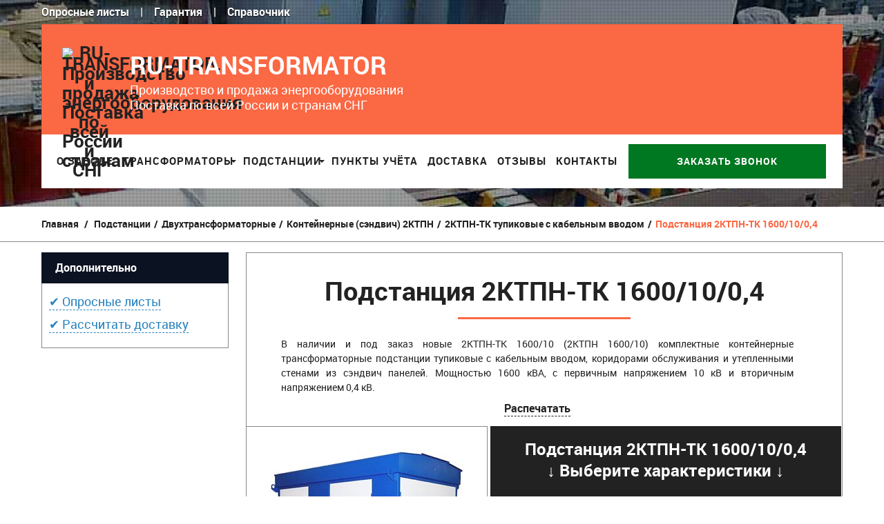

--- FILE ---
content_type: text/html; charset=utf-8
request_url: http://ru-transformator.ru/2ktpn-tk-price/2ktpn-tk-1600-10-0-4-1277.html
body_size: 41798
content:

	
<!DOCTYPE html>
<html xmlns="http://www.w3.org/1999/xhtml" xml:lang="ru">
	<head>
		<title>Подстанции 2КТПН 1600 кВА, КТПНу 1600 10, 2 КТПН-ТК 1600/10/0,4 трансформаторные контейнерные сэндвич купить по цене завода</title>
		<meta name="viewport" content="width=device-width, initial-scale=1"/>
		<meta name="description" content="<p>В наличии и под заказ новые 2КТПН-ТК 1600/10 (2КТПН 1600/10) комплектные контейнерные трансформаторные подстанции тупиковые с кабельным вводом, коридорами обслуживания и утепленными стенами из сэндвич панелей. Мощностью 1600 кВА, с первичным напряжением 10 кВ и вторичным напряжением 0,4 кВ.</p>" />

<meta name="keywords" content="Подстанция 2КТПН-ТК 1600/10/0,4, 2КТПН-ТК 1600/10/0,4, производитель, трансформатор, подстанция, камера, ячейка, щитовая панель, сэщ, ксо, сколько стоит, поставщик, корпус, схема, ква, электрический, городская, фундамент, расценка, прайс, каталог​, купля, сколько стоит, ​авито, электротехнический, трансформер, козлов">

		<meta name="Content-Type" content="text/html; charset=utf-8">
        <meta http-equiv="Content-Type" content="text/html; charset=utf-8">

		<meta http-equiv="content-language" content="ru" />
		<meta name="generator" content="PrestaShop" />
		
		<meta name="robots" content="noyaca" />
		<meta name="robots" content="noodp" />
		
		<meta name="robots" content="index, follow, archive" />
		
		<link rel="icon" type="image/vnd.microsoft.icon" href="/img/favicon.ico?1534864632" />
		<link rel="shortcut icon" type="image/x-icon" href="/img/favicon.ico?1534864632" />
		
<link rel="stylesheet" href="/themes/leobeau/fonts/roboto_bold/stylesheet.css" type="text/css"/>
<link rel="stylesheet" href="/themes/leobeau/fonts/roboto_regular/stylesheet.css" type="text/css"/>
		
<link rel="stylesheet" type="text/css" href="/themes/leobeau/css/bootstrap.css"/>	
		<link href="http://ru-transformator.ru/themes/leobeau/cache/6e67f404adcb3553b13d913a86732d89_all.css" rel="stylesheet" type="text/css"/>
		<link href="http://ru-transformator.ru/themes/leobeau/cache/92718b271fdc6c21f43af8024ee1b597_screen.css" rel="stylesheet" type="text/css"/><script type="text/javascript" src="http://ru-transformator.ru/themes/leobeau/cache/cf61e52eeed75026c10d2687e18b4583.js">/* <![CDATA[ *//* ]]> */</script><!--[if lt IE 9]><script src="http://html5shim.googlecode.com/svn/trunk/html5.js">/* <![CDATA[ *//* ]]> */</script><![endif]--><script type="text/javascript">/* <![CDATA[ */var favorite_products_url_add='http://ru-transformator.ru/module/favoriteproducts/actions?process=add';var favorite_products_url_remove='http://ru-transformator.ru/module/favoriteproducts/actions?process=remove';var favorite_products_id_product='1277';/* ]]> */</script><script type="text/javascript">/* <![CDATA[ */jQuery(function($){var sLoading="Загрузка...";var sSend="Отправка...";var sThanks="Спасибо, мы перезвоним Вам в ближайшее время!";var sBye="До свидания...";var sFillName="Заполните &quot;Имя&quot;.";var sFillPhone="Заполните &quot;Телефон&quot;.";var sInvalidPhone="Неверный номер телефон.";var sEnterMessage="Ваше сообщение.";var sClose="Закрыть";var a_url="http://ru-transformator.ru/module/frcallback/actions";var load_url="http://ru-transformator.ru/img/loadingAnimation.gif";var contact={message:null,init:function(){$('a[id*=callback-call]').click(function(e){$.get(a_url,{'process':'getForm','token':static_token,'ajax':true},function(data){if(data){json=jQuery.parseJSON(data);$(json.html).modal({closeHTML:'<a href="#" title="'+sClose+'" class="modal-close">x</a>',position:['15%',],overlayId:'contact-overlay',containerId:'contact-container',onOpen:contact.open,onShow:contact.show,onClose:contact.close});}});return false;});},open:function(dialog){if($.browser.mozilla){$('#contact-container .contact-button').css({'padding-bottom':'2px'});}
if($.browser.safari){$('#contact-container .contact-input').css({'font-size':'.9em'});}
var h=320;if($('#contact-subject').length){h+=26;}
if($('#contact-cc').length){h+=22;}
var title=$('#contact-container .contact-title').html();$('#contact-container .contact-title').html(sLoading+'<center><img src="'+load_url+'"></center>');dialog.overlay.fadeIn(200,function(){dialog.container.fadeIn(200,function(){dialog.data.fadeIn(200,function(){$('#contact-container .contact-content').animate({height:h},function(){$('#contact-container .contact-title').html(title);$('#contact-container form').fadeIn(200,function(){$('#contact-container #contact-name').focus();$('#contact-container .contact-cc').click(function(){var cc=$('#contact-container #contact-cc');cc.is(':checked')?cc.attr('checked',''):cc.attr('checked','checked');});if($.browser.msie&&$.browser.version<7){$('#contact-container .contact-button').each(function(){if($(this).css('backgroundImage').match(/^url[("']+(.*\.png)[)"']+$/i)){var src=RegExp.$1;$(this).css({backgroundImage:'none',filter:'progid:DXImageTransform.Microsoft.AlphaImageLoader(src="'+src+'", sizingMethod="crop")'});}});}});});});});});},show:function(dialog){$('#contact-container .contact-send').click(function(e){e.preventDefault();if(contact.validate()){var msg=$('#contact-container .contact-message');msg.fadeOut(function(){msg.removeClass('contact-error').empty();});$('#contact-container .contact-title').html(sSend+'<center><img src="'+load_url+'"></center>');$('#contact-container form').fadeOut(200);$('#contact-container .contact-content').animate({height:'80px'},function(){$('#contact-container .contact-loading').fadeIn(200,function(){var tst='';if($('input#frcallback-tst').val()){tst='&test='+encodeURIComponent($('input#frcallback-tst').val());}
$.ajax({url:a_url,data:$('#contact-container form').serialize()+'&process=sendForm'+tst,type:'post',cache:false,dataType:'json',success:function(data){if(data){$('#contact-container .contact-loading').fadeOut(200,function(){$('#contact-container .contact-title').html(sThanks);msg.html(data.html).fadeIn(200);setTimeout(function(){$.modal.close();},5000)});}},error:contact.error});});});}
else{if($('#contact-container .contact-message:visible').length>0){var msg=$('#contact-container .contact-message div');msg.fadeOut(200,function(){msg.empty();contact.showError();msg.fadeIn(200);});}
else{$('#contact-container .contact-message').animate({height:'30px'},contact.showError);}}});},close:function(dialog){$('#contact-container .contact-message').fadeOut();$('#contact-container .contact-title').html(sBye);$('#contact-container form').fadeOut(200);$('#contact-container .contact-content').animate({height:40},function(){dialog.data.fadeOut(200,function(){dialog.container.fadeOut(200,function(){dialog.overlay.fadeOut(200,function(){$.modal.close();});});});});},error:function(xhr){alert(xhr.statusText);},validate:function(){contact.message='';var phone=$('#contact-container #contact-phone').val();if(!phone){contact.message+=sFillPhone;}
if(contact.message.length>0){return false;}
else{return true;}},showError:function(){$('#contact-container .contact-message').html($('<div class="contact-error"></div>').append(contact.message)).fadeIn(200);}};contact.init();});/* ]]> */</script><link rel="stylesheet" type="text/css" href="http://ru-transformator.ru/modules/wnsocialsidebars/css/social.css" />
<style>
 #socialside {
    
}
</style><script src="http://ru-transformator.ru/modules/wnsocialsidebars/js/goodshare.js" type="text/javascript">/* <![CDATA[ *//* ]]> */</script><script type="text/javascript">/* <![CDATA[ */var social=[];/* ]]> */</script><div id="socialside"></div><script type="text/javascript" src="/js/tooltipsy.min.js">/* <![CDATA[ *//* ]]> */</script></head>
	<body itemscope="itemscope" itemtype="http://schema.org/WebPage" id="product" class=" fs14">
					<div id="page">		
			
				<header id="header" class="header-wrap" itemscope itemtype="http://schema.org/WPHeader">
					
						<div class="topbar">
							<div class="container">
							<div><span class="verh-menu"><a rel="nofollow" href="http://ru-transformator.ru/oprosniy-list-content79" title="Опросные листы на трансформаторы и подстанции" alt="Опросные листы на трансформаторы и подстанции">Опросные листы</a></span>
							 | <span style="margin-left: 12px;" class="verh-menu"><a rel="nofollow" href="/garantija-content84" title="Гарантия на силовые трансформаторы" alt="Гарантия на силовые трансформаторы">Гарантия</a></span>
							 | <span style="margin-left: 12px;" class="verh-menu"><a rel="nofollow" href="/spravochnik-nomenklatury-category3" title="Справочник - расшифровка номенклатуры" alt="Справочник - расшифровка номенклатуры">Справочник</a></span></div>
							</div>
						</div> 
					
						<div class="header">
							<div class="container">
								<div class="row-fluid">
									<div class="span12 logo-wrapper text-center" style="background: #fb6844;padding: 0 30px;">
									<a rel="nofollow" href="http://ru-transformator.ru" title="RU-TRANSFORMATOR. Производство и продажа энергооборудования Поставка по всей России и странам СНГ" alt="RU-TRANSFORMATOR. Производство и продажа энергооборудования Поставка по всей России и странам СНГ">
									<img alt="RU-TRANSFORMATOR. Производство и продажа энергооборудования Поставка по всей России и странам СНГ" src="/img/logo.svg" style="height: 90px;width: 78px;-webkit-user-select: none;-moz-user-select: none;display: inline-block;float: left;margin: 34px 20px 0 0;" title="RU-TRANSFORMATOR. Производство и продажа энергооборудования Поставка по всей России и странам СНГ">
									
									<e id="header_logo">RU-TRANSFORMATOR<br/> <e style="font-size: 18px;font-family: robotoregular;line-height: 22px;margin-top: 5px;display: block;">Производство и продажа энергооборудования<br/> Поставка по всей России и странам СНГ</e></e>
									</a>
									<p style="display: inline-block;line-height: 40px;text-align: left;float: right;color: #fff;margin: 40px 0 0;cursor: text;font-size: 36px;"> <n style="font-size: 29px; display: block; font-family: robotoregular;"><e style="-webkit-user-select: none; -moz-user-select: none;"> </e> </n></p>
									</div>
									
									<div class="span11">
								    	<div class="row">
																						<nav id="topnavigation">
												<div class="navbar">
<div class="navbar-inner">
	<a data-target=".nav-collapse" data-toggle="collapse" class="btn btn-navbar">
	  <span class="icon-bar"></span>
	  <span class="icon-bar"></span>
	  <span class="icon-bar"></span>
	</a>
	<div class="nav-collapse collapse b1c-good">
<ul class="nav megamenu"><li class="">
					<a href="http://ru-transformator.ru/"><span class="menu-title">О заводе</span></a></li><li class="parent dropdown ">
					<a class="dropdown-toggle"  href="http://ru-transformator.ru/transformatory-3"><span class="menu-title">Трансформаторы</span><b class="caret"></b></a><ul class="dropdown-mega level1"><li class=" "><a href="http://ru-transformator.ru/masljanye-transformatory-12"><span class="menu-title">Масляные</span></a></li><li class=" "><a href="http://ru-transformator.ru/suhie-transformatory-13"><span class="menu-title">Сухие</span></a></li></ul></li><li class="parent dropdown ">
					<a class="dropdown-toggle"  href="http://ru-transformator.ru/podstancii-4"><span class="menu-title">Подстанции</span><b class="caret"></b></a><ul class="dropdown-mega level1"><li class="parent dropdown-submenu "><a class="dropdown-toggle" href="http://ru-transformator.ru/odnotransformatornye-prajs-50"><span class="menu-title">Однотрансформаторные</span><b class="caret"></b></a><ul class="dropdown-menu level1"><li class=" "><a href="http://ru-transformator.ru/ktp-podstancii-price-63"><span class="menu-title">Киосковые КТП</span></a></li><li class=" "><a href="http://ru-transformator.ru/ktpn-podstancii-price-57"><span class="menu-title">Контейнерные (сэндвич) КТПН</span></a></li><li class=" "><a href="http://ru-transformator.ru/bktp-podstancii-price-60"><span class="menu-title">Блочно-модульные БКТП</span></a></li><li class=" "><a href="http://ru-transformator.ru/pktp-peredvizhnye-podstancii-price-70"><span class="menu-title">Передвижные ПКТП</span></a></li><li class=" "><a href="http://ru-transformator.ru/ktp-vm-price-68"><span class="menu-title">Мачтовые КТП-ВМ</span></a></li><li class=" "><a href="http://ru-transformator.ru/ktp-vs-price-69"><span class="menu-title">Столбовые КТП-ВС</span></a></li><li class=" "><a href="http://ru-transformator.ru/ktpzh-zheleznodorozhnye-podstancii-price-56"><span class="menu-title">Железнодорожные КТПЖ</span></a></li><li class=" "><a href="http://ru-transformator.ru/podstancii-ktpto-dlja-progreva-betona-price-21"><span class="menu-title">КТПТО для прогрева бетона</span></a></li></ul></li><li class="parent dropdown-submenu "><a class="dropdown-toggle" href="http://ru-transformator.ru/dvuhtransformatornye-prajs-51"><span class="menu-title">Двухтрансформаторные</span><b class="caret"></b></a><ul class="dropdown-menu level1"><li class=" "><a href="http://ru-transformator.ru/2ktp-kioskovaja-price-94"><span class="menu-title">Киосковые 2КТП</span></a></li><li class=" "><a href="http://ru-transformator.ru/2ktp-kontejnernaja-price-95"><span class="menu-title">Контейнерные (сэндвич) 2КТПН</span></a></li><li class=" "><a href="http://ru-transformator.ru/2bktp-blochno-modulnaja-price-96"><span class="menu-title">Блочно-модульные 2БКТП</span></a></li></ul></li></ul></li><li class="">
					<a href="http://ru-transformator.ru/--113"><span class="menu-title">Пункты учёта</span></a></li><li class="">
					<a href="http://ru-transformator.ru/dostavka-content80"><span class="menu-title">Доставка</span></a></li><li class="">
					<a href="http://ru-transformator.ru/otzyvy-content81"><span class="menu-title">Отзывы</span></a></li><li class="">
					<a href="http://ru-transformator.ru/kontakty-zavoda-content83"><span class="menu-title">Контакты</span></a></li></ul>
		<noindex>
		<e class="b1c-name" style="display:none;">Звонок-меню</e>
		<n onclick="yaCounter39442385.reachGoal('zakazat-zvonok'); return true;" class="b1c menuzvonok1">Заказать звонок</n>
		</noindex>
	</div>
</div>
</div> 
											</nav>
																					</div>
									</div>
								</div>
							</div>
						</div>
					 
				</header>
			
									
			<div id="top-breadcrumb">
				<div class="container">
					<div class="row-fluid">
													 


<!-- Breadcrumb -->
<div id="breadcrumb">
    <ul class="breadcrumb">
        <li>
        <a rel="nofollow" href="http://ru-transformator.ru/" title="Вернуться на главную">Главная</a>
                    <span class="divider" >/</span>
                </li>
                                    <li class="active"><a href="http://ru-transformator.ru/podstancii-4" title="Подстанции">Подстанции</a><span class="navigation-pipe">/</span><a href="http://ru-transformator.ru/dvuhtransformatornye-prajs-51" title="Двухтрансформаторные">Двухтрансформаторные</a><span class="navigation-pipe">/</span><a href="http://ru-transformator.ru/2ktp-kontejnernaja-price-95" title="Контейнерные (сэндвич) 2КТПН">Контейнерные (сэндвич) 2КТПН</a><span class="navigation-pipe">/</span><a href="http://ru-transformator.ru/2ktpn-tk-price-102" title="2КТПН-ТК тупиковые с кабельным вводом">2КТПН-ТК тупиковые с кабельным вводом</a><span class="navigation-pipe">/</span>Подстанция 2КТПН-ТК 1600/10/0,4</li>
                        </ul>
</div>
<!-- /Breadcrumb -->
											</div>
				</div>
			</div>
			<section id="columns"><div><div class="row-fluid">
			

<div style="min-width:1000px; max-width: 1160px; width: 100%;margin: 0 auto;">
<!-- Left -->
<section id="left_column" class="column span3 sidebar">
<div id="stickyBlock" style="position:relative;">
	
	
	<div class="block"><h4>Дополнительно</h4><div class="block_content clearfix b1c-good"> <a rel="nofollow" href="http://ru-transformator.ru/oprosniy-list-content79"><span class="tehhar" style="font-size: 18px; line-height: 25px; color: #2682bf;">✔ Опросные листы</span></a><br /> <a rel="nofollow" href="http://ru-transformator.ru/dostavka-content80"><span class="tehhar" style="font-size: 18px; line-height: 40px; color: #2682bf;">✔ Рассчитать доставку</span></a></div></div>
	
	</div>
</section>
<!-- Center -->
<section id="center_column" class="span9">
	<div class="contenttop row-fluid"><script type="text/javascript">/* <![CDATA[ */var currencySign=' ';var currencyRate='1';var currencyFormat='2';var currencyBlank='1';var taxRate=0;var jqZoomEnabled=true;var oosHookJsCodeFunctions=new Array();var id_product='1277';var productHasAttributes=true;var quantitiesDisplayAllowed=false;var quantityAvailable=0;var allowBuyWhenOutOfStock=true;var availableNowValue='';var availableLaterValue='';var productPriceTaxExcluded=540191-0.000000;var reduction_percent=0;var reduction_price=0;var specific_price=0;var product_specific_price=new Array();var specific_currency=false;var group_reduction='1';var default_eco_tax=0.000000;var ecotaxTax_rate=0;var currentDate='2025-11-17 05:21:48';var maxQuantityToAllowDisplayOfLastQuantityMessage=0;var noTaxForThisProduct=true;var displayPrice=0;var productReference='';var productAvailableForOrder='1';var productShowPrice='1';var productUnitPriceRatio='0.000000';var idDefaultImage=3253;var stock_management=0;var productPriceWithoutReduction='540191';var productPrice='540191';var img_ps_dir='http://ru-transformator.ru/img/';var customizationFields=new Array();customizationFields[0]=new Array();customizationFields[0][0]='img0';customizationFields[0][1]=0;var img_prod_dir='http://ru-transformator.ru/img/p/';var combinationImages=new Array();combinationImages[0]=new Array();combinationImages[0][0]=0;combinationImages[0]=new Array();combinationImages[0][0]=3253;var doesntExist='This combination does not exist for this product. Please choose another.';var doesntExistNoMore='Этого товара нет в наличии';var doesntExistNoMoreBut='with those attributes but is available with others';var uploading_in_progress='Uploading in progress, please wait...';var fieldRequired='Please fill in all required fields, then save the customization.';var specific_price_combination=new Array();specific_price_combination['reduction_percent']=0;specific_price_combination['reduction_price']=0;specific_price_combination['price']=0;specific_price_combination['reduction_type']='';addCombination(8302,new Array('78','171','67','24'),1000,0,0,-1,'',0.00,1,'',specific_price_combination);var specific_price_combination=new Array();specific_price_combination['reduction_percent']=0;specific_price_combination['reduction_price']=0;specific_price_combination['price']=0;specific_price_combination['reduction_type']='';addCombination(8303,new Array('79','171','67','24'),1000,0,0,-1,'',0.00,1,'',specific_price_combination);var attributesCombinations=new Array();tabInfos=new Array();tabInfos['id_attribute']='24';tabInfos['attribute']='10_0_4';tabInfos['group']='';tabInfos['id_attribute_group']='5';attributesCombinations.push(tabInfos);tabInfos=new Array();tabInfos['id_attribute']='67';tabInfos['attribute']='1600_';tabInfos['group']='';tabInfos['id_attribute_group']='6';attributesCombinations.push(tabInfos);tabInfos=new Array();tabInfos['id_attribute']='78';tabInfos['attribute']='';tabInfos['group']='_';tabInfos['id_attribute_group']='41';attributesCombinations.push(tabInfos);tabInfos=new Array();tabInfos['id_attribute']='171';tabInfos['attribute']='_';tabInfos['group']='';tabInfos['id_attribute_group']='8';attributesCombinations.push(tabInfos);tabInfos=new Array();tabInfos['id_attribute']='79';tabInfos['attribute']='';tabInfos['group']='_';tabInfos['id_attribute_group']='41';attributesCombinations.push(tabInfos);/* ]]> */</script><div itemscope itemtype="http://schema.org/Product">
<div id="product-detail">
<div id="primary_block" class="row-fluid b1c-good">
<div>
	
	
<div style="text-align: center; margin: 30px 50px 0px;">
<h1 itemprop="name" class="b1c-name">Подстанция 2КТПН-ТК 1600/10/0,4</h1>
<center><hr style="border-top: 3px solid #fb6844; width: 250px;"></center>
<!-- description short -->
				<div id="short_description_block">
        <!--<h3>Описание</h3>-->
							<div itemprop="description" id="short_description_content" class="rte align_justify" style="padding: 10px 20px 15px 0; line-height: 21px;text-align: justify;"><p>В наличии и под заказ новые 2КТПН-ТК 1600/10 (2КТПН 1600/10) комплектные контейнерные трансформаторные подстанции тупиковые с кабельным вводом, коридорами обслуживания и утепленными стенами из сэндвич панелей. Мощностью 1600 кВА, с первичным напряжением 10 кВ и вторичным напряжением 0,4 кВ.</p>
				<center><a style="font-size: 16px; font-family: robotobold;" class="nishtyaki" href="javascript:print();">Распечатать</a></center>
				</div>
						
			
					</div>
				<!-- end description short -->
		</div>
<!-- <p class="buttons_bottom_block" ><a href="http://ru-transformator.ru/oprosniy-list-content79" class="button" style="padding: 10px 114px; margin: 5px 20% 10px;">► Скачать опросный лист ◄</a></p> -->
	<!-- right infos-->
	<div id="pb-right-column" class="span5">
		<div class="images-block">
			<!-- product img-->
			<div id="image-block">
							<span id="view_full_size"><div itemscope itemtype="http://schema.org/ImageObject">
				<meta itemprop="name" content="Завод производитель производит Подстанция 2КТПН-ТК 1600/10/0,4"/>
					<img itemprop="contentUrl" src="http://ru-transformator.ru/3253-large_default/2ktpn-tk-1600-10-0-4.jpg" class="jqzoom" alt="Подстанция 2КТПН-ТК 1600/10/0,4 по цене завода производителя" title="Подстанция 2КТПН-ТК 1600/10/0,4 по цене завода производителя"  id="bigpic" />
					<meta itemprop="description" content="Подстанция 2КТПН-ТК 1600/10/0,4 по цене завода производителя, смотри цены и наличие на сайте!"/>
					<span class="span_link">Увеличить</span>
				</div></span>
						</div>
						<!-- thumbnails -->
			<div id="views_block" class="clearfix">
				<div id="thumbs_list">
					<ul id="thumbs_list_frame">
																											<li id="thumbnail_3253" itemscope itemtype="http://schema.org/ImageObject">
							<meta itemprop="name" content="Фото чертежи Подстанция 2КТПН-ТК 1600/10/0,4 по цене завода производителя"/>
								<a itemprop="contentUrl" title="Подстанция 2КТПН-ТК 1600/10/0,4" alt="Подстанция 2КТПН-ТК 1600/10/0,4 фото чертежи от завода производителя" href="http://ru-transformator.ru/3253-thickbox_default/2ktpn-tk-1600-10-0-4.jpg" rel="other-views" class="thickbox shown">
									<img id="thumb_3253" src="http://ru-transformator.ru/3253-medium_default/2ktpn-tk-1600-10-0-4.jpg" title="Подстанция 2КТПН-ТК 1600/10/0,4" alt="Подстанция 2КТПН-ТК 1600/10/0,4" />
								</a>
								<meta itemprop="description" content="Подстанция 2КТПН-ТК 1600/10/0,4 по цене завода производителя, смотри цены и наличие на сайте!"/>
							</li>
																			<li id="thumbnail_4499" itemscope="" itemtype="http://schema.org/ImageObject">
							<meta itemprop="name" content="Фото Подстанция 2КТПН-ТК 1600/10/0,4">
								<a itemprop="contentUrl" title="Сертификат Подстанция 2КТПН-ТК 1600/10/0,4" alt="Сертификат Подстанция 2КТПН-ТК 1600/10/0,4" href="/img/sertifikati/sertifikat-transformator.jpg" rel="other-views" class="thickbox shown">
									<img id="thumb_4499" src="/img/sertifikati/sertifikat-transformator-min.jpg" title="Сертификат Подстанция 2КТПН-ТК 1600/10/0,4" alt="Сертификат Подстанция 2КТПН-ТК 1600/10/0,4">
								</a>
								<meta itemprop="description" content="Сертифицированное производство Подстанция 2КТПН-ТК 1600/10/0,4">
							</li>
							<li id="thumbnail_4499" itemscope="" itemtype="http://schema.org/ImageObject">
							<meta itemprop="name" content="Фото Подстанция 2КТПН-ТК 1600/10/0,4">
								<a itemprop="contentUrl" title="Подстанция 2КТПН-ТК 1600/10/0,4 фото завода производителя" alt="Подстанция 2КТПН-ТК 1600/10/0,4 фото завода производителя" href="/themes/leobeau/img/foto-zavoda/1.jpg" rel="other-views" class="thickbox shown">
									<img onclick="yaCounter35100555.reachGoal('foto-zavod-tovar'); return true;" id="thumb_4499" src="/themes/leobeau/img/foto-zavoda/1-thumb.jpg" title="Подстанция 2КТПН-ТК 1600/10/0,4 фото завода производителя" alt="Подстанция 2КТПН-ТК 1600/10/0,4 фото завода производителя">
								</a>
								<meta itemprop="description" content="Сертифицированное производство Подстанция 2КТПН-ТК 1600/10/0,4">
							</li>
							<li id="thumbnail_4499" itemscope="" itemtype="http://schema.org/ImageObject">
							<meta itemprop="name" content="Фото Подстанция 2КТПН-ТК 1600/10/0,4">
								<a itemprop="contentUrl" title="Подстанция 2КТПН-ТК 1600/10/0,4 фото завода производителя" alt="Подстанция 2КТПН-ТК 1600/10/0,4 фото завода производителя" href="/themes/leobeau/img/foto-zavoda/2.jpg" rel="other-views" class="thickbox shown">
									<img onclick="yaCounter35100555.reachGoal('foto-zavod-tovar'); return true;" id="thumb_4499" src="/themes/leobeau/img/foto-zavoda/2-thumb.jpg" title="Подстанция 2КТПН-ТК 1600/10/0,4 фото завода производителя" alt="Подстанция 2КТПН-ТК 1600/10/0,4 фото завода производителя">
								</a>
								<meta itemprop="description" content="Сертифицированное производство Подстанция 2КТПН-ТК 1600/10/0,4">
							</li>
							<li id="thumbnail_4499" itemscope="" itemtype="http://schema.org/ImageObject">
							<meta itemprop="name" content="Фото Подстанция 2КТПН-ТК 1600/10/0,4">
								<a itemprop="contentUrl" title="Подстанция 2КТПН-ТК 1600/10/0,4 фото завода производителя" alt="Подстанция 2КТПН-ТК 1600/10/0,4 фото завода производителя" href="/themes/leobeau/img/foto-zavoda/3.jpg" rel="other-views" class="thickbox shown">
									<img onclick="yaCounter35100555.reachGoal('foto-zavod-tovar'); return true;" id="thumb_4499" src="/themes/leobeau/img/foto-zavoda/3-thumb.jpg" title="Подстанция 2КТПН-ТК 1600/10/0,4 фото завода производителя" alt="Подстанция 2КТПН-ТК 1600/10/0,4 фото завода производителя">
								</a>
								<meta itemprop="description" content="Сертифицированное производство Подстанция 2КТПН-ТК 1600/10/0,4">
							</li>
							<li id="thumbnail_4499" itemscope="" itemtype="http://schema.org/ImageObject">
							<meta itemprop="name" content="Фото Подстанция 2КТПН-ТК 1600/10/0,4">
								<a itemprop="contentUrl" title="Подстанция 2КТПН-ТК 1600/10/0,4 фото завода производителя" alt="Подстанция 2КТПН-ТК 1600/10/0,4 фото завода производителя" href="/themes/leobeau/img/foto-zavoda/4.jpg" rel="other-views" class="thickbox shown">
									<img onclick="yaCounter35100555.reachGoal('foto-zavod-tovar'); return true;" id="thumb_4499" src="/themes/leobeau/img/foto-zavoda/4-thumb.jpg" title="Подстанция 2КТПН-ТК 1600/10/0,4 фото завода производителя" alt="Подстанция 2КТПН-ТК 1600/10/0,4 фото завода производителя">
								</a>
								<meta itemprop="description" content="Сертифицированное производство Подстанция 2КТПН-ТК 1600/10/0,4">
							</li>
							<li id="thumbnail_4499" itemscope="" itemtype="http://schema.org/ImageObject">
							<meta itemprop="name" content="Фото Подстанция 2КТПН-ТК 1600/10/0,4">
								<a itemprop="contentUrl" title="Подстанция 2КТПН-ТК 1600/10/0,4 фото завода производителя" alt="Подстанция 2КТПН-ТК 1600/10/0,4 фото завода производителя" href="/themes/leobeau/img/foto-zavoda/5.jpg" rel="other-views" class="thickbox shown">
									<img onclick="yaCounter35100555.reachGoal('foto-zavod-tovar'); return true;" id="thumb_4499" src="/themes/leobeau/img/foto-zavoda/5-thumb.jpg" title="Подстанция 2КТПН-ТК 1600/10/0,4 фото завода производителя" alt="Подстанция 2КТПН-ТК 1600/10/0,4 фото завода производителя">
								</a>
								<meta itemprop="description" content="Сертифицированное производство Подстанция 2КТПН-ТК 1600/10/0,4">
							</li>
							<li id="thumbnail_4499" itemscope="" itemtype="http://schema.org/ImageObject">
							<meta itemprop="name" content="Фото Подстанция 2КТПН-ТК 1600/10/0,4">
								<a itemprop="contentUrl" title="Подстанция 2КТПН-ТК 1600/10/0,4 фото завода производителя" alt="Подстанция 2КТПН-ТК 1600/10/0,4 фото завода производителя" href="/themes/leobeau/img/foto-zavoda/6.jpg" rel="other-views" class="thickbox shown">
									<img onclick="yaCounter35100555.reachGoal('foto-zavod-tovar'); return true;" id="thumb_4499" src="/themes/leobeau/img/foto-zavoda/6-thumb.jpg" title="Подстанция 2КТПН-ТК 1600/10/0,4 фото завода производителя" alt="Подстанция 2КТПН-ТК 1600/10/0,4 фото завода производителя">
								</a>
								<meta itemprop="description" content="Сертифицированное производство Подстанция 2КТПН-ТК 1600/10/0,4">
							</li>
					</ul>
				</div>
				<div class="scroll_lr">
														</div>
			</div>
					</div>
			
	<a rel="nofollow" href="http://ru-transformator.ru/kontakty-zavoda-content83" style="margin: 20px; display: block;"><span class="tehhar" style="text-transform: uppercase; font-size: 18px; line-height: 25px; color: #2682bf;">Адрес и контакты</span></a>
	
	</div>

	<!-- left infos-->
	<div id="pb-left-column" class="span7" style="margin-left: 4px; width: 59%;">
		
		
		
		
		
		
				<!-- add to cart form-->
		<form id="buy_block"  action="http://ru-transformator.ru/cart" method="post">

			<!-- hidden datas -->
			<p class="hidden">
				<input type="hidden" name="token" value="16f89769619d1da016aad65be75be579" />
				<input type="hidden" name="id_product" value="1277" id="product_page_product_id" />
				<input type="hidden" name="add" value="1" />
				<input type="hidden" name="id_product_attribute" id="idCombination" value="" />
			</p>
			<!-- content prices -->
						
	 <!-- <div id="dfShow" onclick="yaCounter35100555.reachGoal('calculator-dostavka'); return true;" class="dostavkacalculator">
      <img style="width: 26px; -webkit-user-select: none; -moz-user-select: none;margin: 0 5px 0px 0;display: inline-block;" title="Калькулятор доставки: Подстанция 2КТПН-ТК 1600/10/0,4" alt="Калькулятор доставки: Подстанция 2КТПН-ТК 1600/10/0,4" src="/img/calculator.svg"> Калькулятор доставки</div>
	  -->
		
<div id="shadowBox">
</div>
<div id="deliveryForm">
	<div id="dfTop">
		<p id="formClose" style="color: #fff;"><span>×</span></p>
		<p style="font-size: 18px;font-family: robotobold;color: #fff;">Рассчитайте доставку</p>
	</div>
	<div id="dfCenter">
		<div class="selectBox" id="regionBox">
			<p style="font-family: robotobold;text-align: justify;"><e style="background: #eeeeee; padding: 5px;">1</e> Введите область (регион)</p>
				<select id="region">
				</select>
		</div>
		<div class="selectBox" id="cityBox">
			<p style="font-family: robotobold;text-align: justify;"><e style="background: #eeeeee; padding: 5px;">2</e> Введите город</p>
				<select id="city">
				</select>
		</div>
		<div class="clearBoth"></div>
	</div>
	<div id="dfBottom">
		<div id="dfResult"></div>
	</div>
	</div>
		<div class="content_prices clearfix">
				<!-- prices -->
								
								
<div style="display: none;">
																														</div>
				<p id="reduction_amount"  style="display:none"><span id="reduction_amount_display"></span></p>
																
												 
								
				<div class="clear"></div>
			</div>
			<!-- content prices -->
			<!-- attributes -->
			<div class="product_attributes" style="text-align: center;">
			<div style="background: #222; color: #fff; padding: 18px; font-size: 18px; font-family: robotobold;"><h2><e itemprop="model">Подстанция 2КТПН-ТК 1600/10/0,4</e><br/> <e style="font-size: 24px;">↓</e> Выберите характеристики <e style="font-size: 24px;">↓</e></h2></div>
					
			<span data-bme="Кол-во" id="prodName" style="display: none;"> </span>
								<!-- attributes -->
				<div id="attributes" style="padding: 20px 0 0;">
															<fieldset class="attribute_fieldset">
							<b style="display: none; margin: 4px 0 8px;" class="b1c-caption" for="group_41">Вывод на стороне НН:</b>
														<em class="attribute_list">
														<b style="display: block; margin: 4px 0 8px;" class="b1c-caption" for="group_41">▼ Вывод на стороне НН ▼</b>
															<select data-bme="Вывод на стороне НН" class="b1c-option" name="group_41" id="group_41" onchange="javascript:findCombination();$('#wrapResetImages').show('slow');paramChange();;">
									<option value="default" selected="selected">Выбрать характеристику</option>
																			<option value="78" title="Воздушный">Воздушный</option>
																			<option value="79" title="Кабельный">Кабельный</option>
																	</select>
														</em>
						</fieldset>
																				<fieldset class="attribute_fieldset">
							<b style="display: none; margin: 4px 0 8px;" class="b1c-caption" for="group_8">Тип:</b>
														<em class="attribute_list">
																								<input style="position: absolute; top: -110px;" type="radio" class="attribute_radio" name="group_8" value="171"  checked="checked" onclick="findCombination();getProductAttribute();$('#wrapResetImages').show('slow');">
									<e style="display: none;"КТПН-ТК</e>
																						</em>
						</fieldset>
																				<fieldset class="attribute_fieldset">
							<b style="display: none; margin: 4px 0 8px;" class="b1c-caption" for="group_6">Мощность:</b>
														<em class="attribute_list">
																								<input style="position: absolute; top: -110px;" type="radio" class="attribute_radio" name="group_6" value="67"  checked="checked" onclick="findCombination();getProductAttribute();$('#wrapResetImages').show('slow');">
									<e style="display: none;"1600 кВА</e>
																						</em>
						</fieldset>
																				<fieldset class="attribute_fieldset">
							<b style="display: none; margin: 4px 0 8px;" class="b1c-caption" for="group_5">Напряжение:</b>
														<em class="attribute_list">
																								<input style="position: absolute; top: -110px;" type="radio" class="attribute_radio" name="group_5" value="24"  checked="checked" onclick="findCombination();getProductAttribute();$('#wrapResetImages').show('slow');">
									<e style="display: none;"10/0.4</e>
																						</em>
						</fieldset>
									<a itemprop="image" href="http://ru-transformator.ru/3253-large_default/2ktpn-tk-1600-10-0-4.jpg"></a>
				<div><div itemprop="offers" itemscope itemtype="http://schema.org/Offer" style="margin-top: 24px; border-bottom: 1px solid #ccc;padding: 20px 0 20px;margin-bottom: 25px;border-top: 1px solid #ccc;">
				<h2 style="display: inline;  font-size: 26px;">Цена с НДС: </h2>
				<div class="price" style="display: inline;">
				
				<p id="priceSpace" class="our_price_display" style="display: none;">
									<e data-bme="Цена"><span itemprop="price" id="our_price_display" style="margin: 0 0 0 5px;font-size: 30px; color: #222; font-family: robotobold;line-height: 50px;">540 191  </span><span meta itemprop="priceCurrency" content="RUB">руб</span></e>
								<link itemprop="availability" href="http://schema.org/InStock" content="В наличии"/>
				
				<e style="border-top: 1px solid #ccc;padding: 5px 0 10px;margin-top: 20px;display: block;">	
 <b style="display: block; width: 190px;text-align:center;margin-top: 10px;" class="b1c-caption" for="group_9">Кол-во:</b>
 <span class="qty_down floatleft">
 <img src="/img/minus-button.svg" width="26" height="26" alt="-" title="" style="padding: 3px;cursor: pointer;margin-top: 2px;"/>
 </span>
 <input 
 type="text"
 name="qty"
 id="quantity_wanted"
 class="text inputcalc"
 size="2"
 maxlength="3" />
 <span class="qty_up floatleft">
 <img src="/img/plus-button.svg" width="26" height="26" alt="+" title="" style="padding: 3px;cursor: pointer;margin-top: 2px;"/>
 </span>
 <input style="margin-right: 10px; width: 285px; margin-top: -10px; display: inline; float: right;font-family: robotobold;     background-image: url(/img/zapros.svg);   background-repeat: no-repeat;   background-position: 26px 10px;   background-size: 35px;   padding-left: 30px;" onclick="yaCounter35100555.reachGoal('kartochka-tovara-zaprosit-nalichie-tovar'); return true;"  type="button" class="b1c" value="Запросить наличие">
</e>
				</p>
				<div id="notSelected" style="cursor: help; line-height: 60px; font-size: 18px; display: inline;background: #FFEFEB;color: #ff0000; padding: 16px 10px; border-color: #ff0000;-webkit-user-select: none;-moz-user-select: none;font-family: robotobold;" title="Что бы увидеть цену, выберите характеристики" class="tipsL">↑ Выберите характеристики ↑</div>
				</div></div>

		
 <!--Запрос опросного листы	
						<a class="ssilka-vsegoroda-product" title="Скачать опросный лист: Подстанция 2КТПН-ТК 1600/10/0,4" alt="Скачать опросный лист: Подстанция 2КТПН-ТК 1600/10/0,4" href="http://ru-transformator.ru/index.php?controller=attachment&id_attachment=4">Опросный лист на подстанции</a>
			-->	
		<!--Ништяки-->
<div style="display: block;cursor: help;-webkit-user-select: none;-moz-user-select: none;border-bottom: 1px solid #ccc; padding: 0 0 14px;">
<div style="margin-bottom: 5px; display: inline-block;" class="tipsR" title="Всё оборудование поставляется 100% готовым к работе, нужно только подключить!"><img style="width: 25px; -webkit-user-select: none; -moz-user-select: none; display: inline-block;" title="Подстанция 2КТПН-ТК 1600/10/0,4 с характеристики под Ваш проект" alt="Подстанция 2КТПН-ТК 1600/10/0,4 с характеристики под Ваш проект  " src="/img/individualnaja-konfiguracija.svg">
<b style="font-size: 16px;display: inline;font-family: robotobold; vertical-align: 0;" class="nishtyaki">100% Готовы к работе</b></div>
<div class="tipsR" title="Перед отгрузкой оборудование испытывается, в комплекте поставляются паспорта и протоколы испытаний!"style="display: inline-block; margin-left: 10px;"><img style="width: 25px; height: 25px; -webkit-user-select: none; -moz-user-select: none;  display: inline-block;" title="Подстанция 2КТПН-ТК 1600/10/0,4 с рассрочкой платежа" src="/img/rassrochka.svg" alt="Подстанция 2КТПН-ТК 1600/10/0,4 с рассрочкой платежа">
<b style="font-size: 16px;display: inline; vertical-align: 0;" class="nishtyaki">Паспорт и протокол испытаний</b></div>
</div>	
<center>
<div style="margin: 45px 0;"> <a rel="nofollow" onclick="yaCounter35100555.reachGoal('calculator-dostavka'); return true;" class="cnopka-dostavka" target="_blank" href="/oprosniy-list-content79" title="Опросный лист Подстанция 2КТПН-ТК 1600/10/0,4" alt="Опросный лист Подстанция 2КТПН-ТК 1600/10/0,4" style="display: inline;margin-right: 4px;"><img title="Опросный лист Подстанция 2КТПН-ТК 1600/10/0,4" alt="Опросный лист Подстанция 2КТПН-ТК 1600/10/0,4" src="/img/file.svg" style="margin-right: 1px; width: 25px;-webkit-user-select: none;-moz-user-select: none;display: inline-block;"> Скачать опросный лист</a> <a rel="nofollow" onclick="yaCounter35100555.reachGoal('calculator-dostavka'); return true;" class="cnopka-dostavka" target="_blank" href="/dostavka-content80" title="Рассчитать доставку Подстанция 2КТПН-ТК 1600/10/0,4" alt="Рассчитать доставку Подстанция 2КТПН-ТК 1600/10/0,4" style="display: inline;"><img title="Рассчитать доставку Подстанция 2КТПН-ТК 1600/10/0,4" alt="Рассчитать доставку Подстанция 2КТПН-ТК 1600/10/0,4" src="/img/calculator.svg" style="margin-right: 1px; width: 25px;-webkit-user-select: none;-moz-user-select: none;display: inline-block;"> Рассчитать доставку</a></div>
</center>
<e style="font-family: robotobold; font-size: 18px;"><e style="-webkit-user-select: none;-moz-user-select: none;font-size: 20px;"> </e> <e style="-webkit-user-select: none;-moz-user-select: none;font-size: 20px;margin-left: 10px;">  </e></e>
				</div>
								<p id="product_reference" style="display: none;">
					<label for="product_reference">Артикул: </label>
					<span class="editable"></span>
				</p>

				<!-- quantity wanted
				<p id="quantity_wanted_p">
					<label>Количество:</label>
					<input type="text" name="qty" id="quantity_wanted" class="text" value="1" size="2" maxlength="3"  />
				</p>
 -->
				<!-- minimal quantity wanted -->
				<p id="minimal_quantity_wanted_p" style="display: none;">
					Данный товар не продается по одной единице. Вы должны выбрать по крайней мере <b id="minimal_quantity_label">1</b> единиц данного товара.
				</p>
				
				<!-- availability 
				<p id="availability_statut" style="display: none;">
					<span id="availability_label">Наличие:</span>
					<span id="availability_value">
										</span>
				</p> -->
				

				<!-- number of item in stock 
				-->
				<!-- Out of stock hook -->
				<p id="oosHook" style="display: none;"><script type="text/javascript">/* <![CDATA[ */$(function(){$('a[href=#idTab5]').click(function(){$('*[id^="idTab"]').addClass('block_hidden_only_for_screen');$('div#idTab5').removeClass('block_hidden_only_for_screen');$('ul#more_info_tabs a[href^="#idTab"]').removeClass('selected');$('a[href="#idTab5"]').addClass('selected');});});/* ]]> */</script><div id="product_comments_block_extra">
	
	<div class="comments_advices">
						<a class="open-comment-form" href="#new_comment_form">Напишите свой отзыв</a>
			</div>
</div>


</div> 
<!--  /Module ProductComments -->

				</p>

				<p class="warning_inline" id="last_quantities" style="display: none" >Внимание: ограниченное количество товара в наличии!</p>
			</div>
			<!-- end attributes -->	
			
						
		</form>
				
				
	</div>
	
</div>
</div>



<!-- description and features -->
<div id="more_info_block" class="clear row-fluid">
<div style="background: none repeat scroll 0 0 #fff;  border: 1px solid #fff;  margin-bottom: 15px;  overflow: hidden;">
	<ul id="more_info_tabs" class="idTabs idTabsShort clearfix">
		<li><a id="more_info_tab_more_info" href="#idTab1">Характеристики / Габариты</a></li>		<li><a href="#idTab12">О заводе</a></li>
				<li><a href="#idTab4">Комплектующие</a></li>				<li><a href="#idTab11">Срок доставки</a></li>
		
<li style="border-right: none;"><a href="#idTab5" class="idTabHrefShort">Отзывы</a></li>
	</ul>
	<div id="more_info_sheets" class="sheets align_justify">
	
				<!-- full description -->
			<div id="idTab1" class="rte">
			<center style="margin-top: 30px;"><b style="font-size: 20px;">Подстанция 2КТПН-ТК 1600/10/0,4 технические характеристки </b><hr style="border-top: 3px solid #fb6844; width: 250px;"></center>
			<center class="tehharakteristiki-zagolovok">Срок службы 25 лет
<p class="tehharakteristiki-podzagolovok">В подстанциях 2КТПН-ТК 1600 предусмотрена защита от коротких междуфазных замыканий, атмосферных перенапряжений, перегрузки силового трансформатора, замыканий коротких линии, замыканий цепей освещения</p>
</center>
<div class="full-item-description full-item-widget">
<div style="margin: 10px 0px;">
<div class="span4 priemushestvatovar"><img style="height: 45px; -webkit-user-select: none; -moz-user-select: none; margin-bottom: 10px;" title="Подстанция 2КТПН-ТК 1600 соответствует ГОСТ 14695-80" src="/img/tu.svg" alt="Подстанция 2КТПН-ТК 1600 соответствует ГОСТ 14695-80" /><br /><em class="priemushestvatovar-zagolovok">Соответствует ГОСТ 14695-80</em></div>
<div class="span4 priemushestvatovar"><img style="height: 45px; -webkit-user-select: none; -moz-user-select: none; margin-bottom: 10px;" title="Изготовим подстанцию 2КТПН-ТК 1600 от 20 до 30 дней" src="/img/srok-izgotovlenija.svg" alt="Изготовим подстанцию 2КТПН-ТК 1600 от 20 до 30 дней" /><br /><em class="priemushestvatovar-zagolovok">Изготовим от 20 до 30 дней</em></div>
<div class="span4 priemushestvatovar"><img style="height: 45px; -webkit-user-select: none; -moz-user-select: none; margin-bottom: 10px;" title="Материал" src="/img/material.svg" alt="Материал" /><br /><em class="priemushestvatovar-zagolovok">Гарантия 5 лет</em></div>
</div>
</div>
<div class="span12 postavka-harakteristiki"><e style="font-family: robotobold_italic;">Перед отгрузкой электротехническое оборудование проверяется, испытывается и полностью готово к эксплуатации</e> <br><em class="priemushestvatovar-podzagolovok">В комплекте поставляются:</em> <e style="font-style: italic;">паспорт и протокол испытаний</e></div>
<div id="tab-additional_information" class="panel entry-content" style="display: block;">
<table class="shop_attributes">
<tbody>
<tr class="alt"><th>Номинальная мощность, кВА</th>
<td>
<p>1600</p>
</td>
</tr>
<tr><th>Номинальное напряжение на стороне ВН, кВ</th>
<td>
<p>10</p>
</td>
</tr>
<tr class="alt"><th>Номинальное напряжение на стороне НН, кВ</th>
<td>
<p>0,4</p>
</td>
</tr>
<tr><th>Электрическая схема на стороне высокого напряжения (ВН)</th>
<td>
<p>Тупиковая</p>
</td>
</tr>
<tr class="alt"><th>Способ установки</th>
<td>
<p>Стационарный</p>
</td>
</tr>
<tr><th>Количество трансформаторов</th>
<td>
<p>2 трансформатора (2 трансформаторная)</p>
</td>
</tr>
<tr class="alt"><th>Тип высоковольтного ввода (ВН)</th>
<td>
<p>Кабельный</p>
</td>
</tr>
<tr><th>Вывод на стороне НН</th>
<td>
<p>Воздушный, кабельный</p>
</td>
</tr>
<tr class="alt"><th>Тип нейтрали трансформатора по низкой стороне (НН)</th>
<td>
<p>Глухозаземленная</p>
</td>
</tr>
<tr><th>Нормативные документы</th>
<td>
<p>ГОСТ 14695-80, ПЭУ</p>
</td>
</tr>
<tr class="alt"><th>Тип</th>
<td>
<p>2КТПН-ТК 1600/10 (2КТПН 1600/10) Двухтрансформаторная станция трансформаторного, контейнерного и комплектного типа</p>
</td>
</tr>
<tr><th>Тип по материалам</th> <td> <p>Кирпичные, бетонные (в бетонном корпусе), металлические, железные, фундаментные (на фундаменте), нержавеющие, с сэндвич (сендвич) панелями и коридорами обслуживания</p> </td></tr><tr class="alt"><th>Тип устанавливаемых трансформаторов</th> <td> <p>Масляные, сухие, с защитным кожухом и без</p> </td> </tr></tbody>
</table>
<h2>Назначение и область применения</h2>
<p class="konstrukciya">Комплектные трансформаторные подстанции с коридорами обслуживания в металлической оболочке, мощностью 250-1000 кВА предназначены для приема электрической энергии трехфазного переменного тока частоты 50 Гц напряжением 6 или 10 кВ, преобразования в электрическую энергию 0,4 кВ и снабжения ею потребителей.</p>
<p class="konstrukciya">Подстанции с коридорами обслуживания предназначены для энергоснабжения промышленных объектов, жилых комплексов, общественных зданий, населенных пунктов, сельскохозяйственных предприятий, стройплощадок, кустов скважин газовых и нефтяных месторождений.</p>
<h2>Условия эксплуатации</h2>
<p class="konstrukciya">Нормальная работа подстанции обеспечивается при:</p>
<ul>
<li>● высоте установки над уровнем моря не более 1000 м;</li>
<li>● температуре окружающего воздуха от - 40°С до + 40°С, а также при эпизодическом cнижении температуры до - 45°С;</li>
<li>● среднесуточной относительной влажности воздуха до 80% при + 15°С;</li>
<li>● при отсутствии в окружающей среде токопроводящей пыли, химически активных газов и испарений.</li>
</ul>
<p>КТП не предназначена для работы в условиях:</p>
<ul>
<li>● тряски, вибрации, ударов;</li>
<li>● взрывоопасных местах;</li>
<li>● окружающая воздушная среда не должна содержать едких паров, пыли и газов в концентрациях, нарушающих работу КТП, а также разрушающих металлы и изоляцию.</li>
</ul>
<p class="konstrukciya">Степень защиты КТП по ГОСТ-14254 – IP-23.</p>
<h2>Конструктивное исполнение</h2>
<p class="konstrukciya">Оборудование комплектной двухтрансформаторной подстанции коридорного типа размещается в трех транспортных блоках:</p>
<ul>
<li>● блок высокого напряжения РУВН;</li>
<li>● блок силовых трансформаторов БТ;</li>
<li>● блок низкого напряжения РУНН.</li>
</ul>
<p class="konstrukciya">Подстанция КТПН имеет двери с каждой обслуживаемой стороны. Все двери подстанции снабжены внутренними реечными замками и петлями под навесной замок. Конструкция блоков РУВН, БТ и РУНН обеспечивает свободный доступ для обслуживания и ремонта электрооборудования высокого и низкого напряжения, а так же трансформаторов. Для вентиляции и охлаждения блоков трансформаторов в дверях имеются жалюзи, исключающие попадание осадков в корпус подстанции.</p>
<p class="konstrukciya">Ввод со стороны ВН - кабельный, вывод со стороны НН – кабельный. По индивидуальному заказу могут быть изготовлены с воздушным вводом.<br />Режим работы нейтрали трансформатора со стороны НН – глухозаземленная.</p>
<p class="konstrukciya">Трансформаторная подстанция оборудована освещением, имеет розеточную сеть 220 и 12В, внутренний контур заземления с установленными снаружи “бобышками” для присоединения к наружному контуру заземления. Подстанция может оборудоваться электроотоплением, управление которым осуществляется как в автоматическом, так и в ручном режимах.<br />Корпус подстанции – металлический (обычный или в утепленном исполнении).</p>
<p class="konstrukciya">Габаритно-установочные размеры определяются при конкретном заказе.</p>
<p class="konstrukciya">Количество транспортных групп: для двухтрансформаторной подстанций – 3; для однотрансформаторных – определяется конкретным заказом.</p>
<h2>Распределительное устройство высокого напряжения РУВН</h2>
<p class="konstrukciya">Блоки РУВН комплектуются:</p>
<ul>
<li>● панелями КСО-10 с силовыми выключателями ВВ/TEL, ВБСК или выключателями нагрузки, разъединителями.</li>
<li>● панелями КСО-386 с выключателями нагрузки и разъединителями.</li>
</ul>
<h2>Блок силовых трансформаторов БТ</h2>
<ul>
<li>● два разделенных неотапливаемых отсека;</li>
<li>● силовые трансформаторы типа ТМ, ТМГ;</li>
</ul>
<h2>Распределительное устройство низкого напряжения РУНН</h2>
<p>Распределительное устройство выполнено на базе панелей Щ0 70.</p>
<ul>
<li>● защита вводов и линий - автоматические выключатели или предохранители;</li>
<li>● диспетчерское управление уличным освещением (по заказу);</li>
</ul>
<h2>Преимущества комплектных трансформаторных подстанций КТПН</h2>
<ul>
<li>● Полная заводская готовность;</li>
<li>● Применение современного, надежного и безопасного в эксплуатации оборудования;</li>
<li>● Малые габариты, быстрый монтаж и ввод в эксплуатацию;</li>
<li>● Возможность разработки индивидуального решения для каждого объекта;</li>
</ul>
<h2>Назначение и область применения</h2>
<p class="konstrukciya">Комплектные трансформаторные подстанции с коридорами обслуживания в металлической оболочке, мощностью 250-1000 кВА предназначены для приема электрической энергии трехфазного переменного тока частоты 50 Гц напряжением 6 или 10 кВ, преобразования в электрическую энергию 0,4 кВ и снабжения ею потребителей.</p>
<p class="konstrukciya">Подстанции с коридорами обслуживания предназначены для энергоснабжения промышленных объектов, жилых комплексов, общественных зданий, населенных пунктов, сельскохозяйственных предприятий, стройплощадок, кустов скважин газовых и нефтяных месторождений.</p>
<h2>Условия эксплуатации</h2>
<p class="konstrukciya">Нормальная работа подстанции обеспечивается при:</p>
<ul>
<li>● высоте установки над уровнем моря не более 1000 м;</li>
<li>● температуре окружающего воздуха от - 40°С до + 40°С, а также при эпизодическом cнижении температуры до - 45°С;</li>
<li>● среднесуточной относительной влажности воздуха до 80% при + 15°С;</li>
<li>● при отсутствии в окружающей среде токопроводящей пыли, химически активных газов и испарений.</li>
</ul>
<p>КТП не предназначена для работы в условиях:</p>
<ul>
<li>● тряски, вибрации, ударов;</li>
<li>● взрывоопасных местах;</li>
<li>● окружающая воздушная среда не должна содержать едких паров, пыли и газов в концентрациях, нарушающих работу КТП, а также разрушающих металлы и изоляцию.</li>
</ul>
<p class="konstrukciya">Степень защиты КТП по ГОСТ-14254 – IP-23.</p>
<h2>Конструктивное исполнение</h2>
<p class="konstrukciya">Оборудование комплектной двухтрансформаторной подстанции коридорного типа размещается в трех транспортных блоках:</p>
<ul>
<li>● блок высокого напряжения РУВН;</li>
<li>● блок силовых трансформаторов БТ;</li>
<li>● блок низкого напряжения РУНН.</li>
</ul>
<p class="konstrukciya">Подстанция КТПН имеет двери с каждой обслуживаемой стороны. Все двери подстанции снабжены внутренними реечными замками и петлями под навесной замок. Конструкция блоков РУВН, БТ и РУНН обеспечивает свободный доступ для обслуживания и ремонта электрооборудования высокого и низкого напряжения, а так же трансформаторов. Для вентиляции и охлаждения блоков трансформаторов в дверях имеются жалюзи, исключающие попадание осадков в корпус подстанции.</p>
<p class="konstrukciya">Ввод со стороны ВН - кабельный, вывод со стороны НН – кабельный. По индивидуальному заказу могут быть изготовлены с воздушным вводом.<br />Режим работы нейтрали трансформатора со стороны НН – глухозаземленная.</p>
<p class="konstrukciya">Трансформаторная подстанция оборудована освещением, имеет розеточную сеть 220 и 12В, внутренний контур заземления с установленными снаружи “бобышками” для присоединения к наружному контуру заземления. Подстанция может оборудоваться электроотоплением, управление которым осуществляется как в автоматическом, так и в ручном режимах.<br />Корпус подстанции – металлический (обычный или в утепленном исполнении).</p>
<p class="konstrukciya">Габаритно-установочные размеры определяются при конкретном заказе.</p>
<p class="konstrukciya">Количество транспортных групп: для двухтрансформаторной подстанций – 3; для однотрансформаторных – определяется конкретным заказом.</p>
<h2>Распределительное устройство высокого напряжения РУВН</h2>
<p class="konstrukciya">Блоки РУВН комплектуются:</p>
<ul>
<li>● панелями КСО-10 с силовыми выключателями ВВ/TEL, ВБСК или выключателями нагрузки, разъединителями.</li>
<li>● панелями КСО-386 с выключателями нагрузки и разъединителями.</li>
</ul>
<h2>Блок силовых трансформаторов БТ</h2>
<ul>
<li>● два разделенных неотапливаемых отсека;</li>
<li>● силовые трансформаторы типа ТМ, ТМГ;</li>
</ul>
<h2>Распределительное устройство низкого напряжения РУНН</h2>
<p>Распределительное устройство выполнено на базе панелей Щ0 70.</p>
<ul>
<li>● защита вводов и линий - автоматические выключатели или предохранители;</li>
<li>● диспетчерское управление уличным освещением (по заказу);</li>
</ul>
<h2>Преимущества комплектных трансформаторных подстанций КТПН</h2>
<ul>
<li>● Полная заводская готовность;</li>
<li>● Применение современного, надежного и безопасного в эксплуатации оборудования;</li>
<li>● Малые габариты, быстрый монтаж и ввод в эксплуатацию;</li>
<li>● Возможность разработки индивидуального решения для каждого объекта;</li>
</ul>
<h2>Стандартные габариты</h2>
<center>Однотрансформаторная КТПН, стандартные габариты.</center><center><img src="/img/gabariti/ktpn-gabarit.jpg" alt="" width="750" /></center><center>Двухтрансформаторные 2КТПН, стандартные габариты.</center><center><img src="/img/gabariti/ktpn-gabarit1.jpg" alt="" width="750" /></center><center><img src="/img/gabariti/ktpn-gabarit2.jpg" alt="" width="750" /></center><center><img src="/img/gabariti/ktpn-gabarit3.jpg" alt="" width="750" /></center></div> 
			
			<center style="margin: 20px 0 10px; font-size: 16px; font-family: robotobold;">
			<div style="font-family: robotobold;font-size: 28px;background: #cccccc;width: 100%;padding: 30px 0;margin: 40px 0 40px;"><e style="-webkit-user-select: none;-moz-user-select: none;font-size: 26px;"> </e> 
			<div style="margin: 45px 0;"> <a rel="nofollow" onclick="yaCounter35100555.reachGoal('calculator-dostavka'); return true;" class="cnopka-dostavka" target="_blank" href="/oprosniy-list-content79" title="Опросный лист Подстанция 2КТПН-ТК 1600/10/0,4" alt="Опросный лист Подстанция 2КТПН-ТК 1600/10/0,4" style="display: inline;  margin-right: 30px;  padding: 20px 50px;"><img alt="Опросный лист Подстанция 2КТПН-ТК 1600/10/0,4" src="/img/file.svg" style="width: 28px; -webkit-user-select: none; -moz-user-select: none;margin: 0 10px 0px 0;display: inline-block;" title="Опросный лист Подстанция 2КТПН-ТК 1600/10/0,4"> Скачать опросный лист</a> <a rel="nofollow" onclick="yaCounter35100555.reachGoal('calculator-dostavka'); return true;" class="cnopka-dostavka" target="_blank" href="/dostavka-content80" title="Рассчитать доставку Подстанция 2КТПН-ТК 1600/10/0,4" alt="Рассчитать доставку Подстанция 2КТПН-ТК 1600/10/0,4" style="display: inline;  padding: 20px 50px;"><img alt="Рассчитать доставку Подстанция 2КТПН-ТК 1600/10/0,4" src="/img/calculator.svg" style="width: 28px; -webkit-user-select: none; -moz-user-select: none;margin: 0 10px 0px 0;display: inline-block;" title="Рассчитать доставку Подстанция 2КТПН-ТК 1600/10/0,4"> Рассчитать доставку</a></div>
			
			<h2 style="margin-top: 55px;text-align: center;font-size: 30px;padding: 0;">Сертификаты</h2>
			<hr style="border-top: 3px solid #fb6844; width: 250px;margin: 14px 0 30px;">
			<center class="image-row">
			<div class="image-set"> 
			<a class="example-image-link" title="Сертификат Подстанция 2КТПН-ТК 1600/10/0,4" href="/img/sertifikati/sertifikat-transformator.jpg" data-lightbox="sertifikat" style="margin-right: 10px;">
			<img alt="Plants: image 1 0f 2 thumb" class="example-image" height="230" src="/img/sertifikati/sertifikat-transformator.jpg" width="340">
			</a>
			<a class="example-image-link" title="Сертификат Подстанция 2КТПН-ТК 1600/10/0,4" href="/img/sertifikati/sertifikat-transformator.jpg" data-lightbox="sertifikat">
			<img alt="Plants: image 2 0f 2 thumb" class="example-image" height="230" src="/img/sertifikati/sertifikat-transformator.jpg" width="340">
			</a>
			</div>
			</center>			
			
			<h2 style="margin-top: 55px;text-align: center;font-size: 30px;padding-bottom: 0;">Инструкция погрузки / разгрузки</h2>
			<hr style="border-top: 3px solid #fb6844; width: 250px;margin: 14px 0 30px;">
			<img alt="Поставка Подстанция 2КТПН-ТК 1600/10/0,4 по России и странам СНГ" class="logo" src="/img/pogruzka-shema.jpg" style="width: 100%; margin-top: 4px; -webkit-user-select: none; -moz-user-select: none;" title="Поставка Подстанция 2КТПН-ТК 1600/10/0,4 по России и странам СНГ">
			<div style="font-family: robotobold;font-size: 28px;background: #cccccc;width: 100%;padding: 30px 0;margin: 40px 0 40px;"><e style="-webkit-user-select: none;-moz-user-select: none;font-size: 26px;"> </e> 
			<img alt="Поставка Подстанция 2КТПН-ТК 1600/10/0,4 по России и странам СНГ" class="logo" src="/img/pogruzka-shema-2.jpg" style="width: 100%; margin-top: 4px; -webkit-user-select: none; -moz-user-select: none;" title="Поставка Подстанция 2КТПН-ТК 1600/10/0,4 по России и странам СНГ">
			<hr>
			<center style="font-size: 16px;margin: 45px 0 25px;"><h2 style="padding-bottom: 5px;font-size: 40px;">Посмотрите видео с отгрузок</h2>▼ Верхняя погрузка краном гарантирует сохранность оборудования ▼</center>
			<iframe width="100%" height="315" src="https://www.youtube.com/embed/psfvMEUnH3o?&showinfo=0&modestbranding=1" frameborder="0" allowfullscreen></iframe>
			
			<div style="font-family: robotobold;font-size: 28px;background: #cccccc;width: 100%;padding: 30px 0;margin: 40px 0 40px;"><e style="-webkit-user-select: none;-moz-user-select: none;font-size: 26px;"> </e> 
			<div style="margin: 45px 0;"> <a rel="nofollow" onclick="yaCounter35100555.reachGoal('calculator-dostavka'); return true;" class="cnopka-dostavka" target="_blank" href="/oprosniy-list-content79" title="Опросный лист Подстанция 2КТПН-ТК 1600/10/0,4" alt="Опросный лист Подстанция 2КТПН-ТК 1600/10/0,4" style="display: inline;  margin-right: 30px;  padding: 20px 50px;"><img alt="Опросный лист Подстанция 2КТПН-ТК 1600/10/0,4" src="/img/file.svg" style="width: 28px; -webkit-user-select: none; -moz-user-select: none;margin: 0 10px 0px 0;display: inline-block;" title="Опросный лист Подстанция 2КТПН-ТК 1600/10/0,4"> Скачать опросный лист</a> <a rel="nofollow" onclick="yaCounter35100555.reachGoal('calculator-dostavka'); return true;" class="cnopka-dostavka" target="_blank" href="/dostavka-content80" title="Рассчитать доставку Подстанция 2КТПН-ТК 1600/10/0,4" alt="Рассчитать доставку Подстанция 2КТПН-ТК 1600/10/0,4" style="display: inline;  padding: 20px 50px;"><img alt="Рассчитать доставку Подстанция 2КТПН-ТК 1600/10/0,4" src="/img/calculator.svg" style="width: 28px; -webkit-user-select: none; -moz-user-select: none;margin: 0 10px 0px 0;display: inline-block;" title="Рассчитать доставку Подстанция 2КТПН-ТК 1600/10/0,4"> Рассчитать доставку</a></div>
			
			<!-- Гарантия -->
			<center><h3 style="font-size: 30px; margin: 50px 0 0px;padding-bottom: 0;">Подстанция 2КТПН-ТК 1600/10/0,4 гарантия</h3>
			<hr style="border-top: 3px solid #fb6844; width: 250px;margin: 14px 0 30px;">
			<div class="rte" style="font-size: 18px;text-align: justify;"><p class="base-top-menu" style="text-align: left;"><strong><span style="font-family: arial, helvetica, sans-serif; font-size: x-large;"></span></strong><span >Гарантийный срок: Подстанция 2КТПН-ТК 1600/10/0,4 — <e style="font-family: robotobold;font-size: 24px;">3 года</e>.</span></p><p class="base-top-menu"></p><p class="base-top-menu"><span style="font-family: arial, helvetica, sans-serif; font-size: large; color: #ff0000;"><em style="font-size: 20px;">Внимание! Что может стать причиной отказа в гарантийном обслуживании и снятия с гарантийного учета?</em></span></p><p class="base-top-menu"><span >Оборудование, снимаются с гарантийного учета, и предприятие-изготовитель отказывает в гарантийном обслуживании при обнаружении следующего:</span></p><p class="base-top-menu" style="padding-left: 30px;"><span >1. Невыполнение требований нормативных документов<span style="margin-right: 0.3em"> </span> <span style="margin-left: -0.3em">(Руководство</span> по эксплуатации, Правила устройства электроустановок и других):</span></p><p class="base-top-menu" style="padding-left: 60px;"><span >— поднятие трансформаторов мощностью 16-250 кВ А за скобы, приваренные к баку, служащие для крепления изделия при транспортировании;</span><br><span >— поднятие трансформаторов мощностью 400, 630 кВ А за серьги, приваренные к крышке;</span><br><span >— произведение работ и переключения на трансформаторе, включенном в сеть хотя бы с одной стороны;</span><br><span >— использование переключателя в промежуточном положении и без фиксации его рукоятки;</span><br><span >— эксплуатация трансформатора с поврежденными изоляторами<span style="margin-right: 0.3em"> </span> <span style="margin-left: -0.3em">(трещинами</span>, сколами);</span><br><span >— включение трансформатора без заземления бака;</span><br><span >— нарушение правил эксплуатации изделий.</span></p><p class="base-top-menu" style="padding-left: 30px;"><span style="font-family: arial, helvetica, sans-serif;"><span style="font-size: large;"></span><span style="font-size: large;">2. Нарушение гарантийных пломб на изделии, кроме тех, которые необходимо снять для выполнения работ по подключению изделия к используемому оборудованию.</span></span></p><p class="base-top-menu" style="padding-left: 30px;"><span >3. Нарушение герметичности трансформатора<span style="margin-right: 0.3em"> </span> <span style="margin-left: -0.3em">(для</span> трансформаторов типа ТМГ и всех типопредставителей): отворачивание пробок, открывание патрубка, крана, предохранительного клапана, снятие маслоуказателя, изоляторов и любые нарушения его уплотнений.</span></p><p class="base-top-menu" style="padding-left: 30px;"><span >4. Испытание бака трансформатора гидравлическим давлением.</span></p><p class="base-top-menu" style="padding-left: 30px;"><span style="font-family: arial, helvetica, sans-serif;"><span style="font-size: large;">5. Включение трансформатора под напряжением и его эксплуатация при низком уровне масла в трансформаторе<span style="margin-right: 0.3em"> </span> <span style="margin-left: -0.3em">(уровень</span> проверяется по красному сигнальному штоку поплавка маслоуказателя). </span><span style="font-size: large;">Отсутствие масла в прозрачном колпаке маслоуказателя не является браковочным признаком. Если выявлена необходимость доливки в трансформатор масла, то она производится только по согласованию с предприятием-изготовителем.</span></span></p><p class="base-top-menu" style="padding-left: 30px;"><span >6. Проведение испытания изоляции трансформаторов повышенным напряжением без согласования с предприятием-изготовителем.</span></p><p class="base-top-menu" style="padding-left: 30px;"><span >7. Обнаружение следов постороннего вмешательства или несанкционированного ремонта изделия.</span></p><p class="base-top-menu" style="padding-left: 30px;"><span >8. Механические повреждения, полученные при погрузочно-разгрузочных работах, перевозках, монтаже, эксплуатации, вызванные по вине перевозчика или потребителя, не подлежат устранению по гарантии.</span></p><p class="base-top-menu" style="padding-left: 30px;"><span >9. Невыполнение требований по условиям и срокам хранения:</span></p><p class="base-top-menu" style="padding-left: 30px;"><span >— <em>условия хранения силового трансформатора</em> — 8 по ГОСТ 15150-69<span style="margin-right: 0.3em"> </span> <span style="margin-left: -0.3em">(на</span> открытых площадках при температуре от минус 60 до плюс 50°С) на срок сохраняемости до одного года; при условии хранения 5 по ГОСТ 15150-69<span style="margin-right: 0.3em"> </span> <span style="margin-left: -0.3em">(под</span> навесом или в помещениях при температуре от минус 60 до плюс 50°С) — срок сохраняемости до двух лет при ежегодном внешнем осмотре силового трансформатора потребителем. Причем срок транспортирования входит в общий срок сохраняемости изделий<span style="margin-right: 0.3em"> </span> <span style="margin-left: -0.3em">(п</span>.2.4 ГОСТ 23216-78).</span><br><span >— <em>условия хранения комплектной трансформаторной подстанции</em> — 8 по ГОСТ 15150-69<span style="margin-right: 0.3em"> </span> <span style="margin-left: -0.3em">(на</span> открытых площадках при температуре от минус 60 до плюс 50°С) на срок сохраняемости до одного года.Причем срок транспортирования входит в общий срок сохраняемости изделий<span style="margin-right: 0.3em"> </span> <span style="margin-left: -0.3em">(п</span>.2.4 ГОСТ 23216-78).</span></p><p class="base-top-menu"></p><p class="base-top-menu" style="text-align: center;"></p><p></p><p><span style="color: #808080;"><em style="font-size: 18px;">Завод RU-TRANSFORMATOR в гарантийном случае проводит гарантийный ремонт и техническое обслуживание продукции.</em></span></p></div>
			
			<div style="font-family: robotobold;font-size: 28px;background: #cccccc;width: 100%;padding: 30px 0;margin: 40px 0 40px;"><e style="-webkit-user-select: none;-moz-user-select: none;font-size: 26px;"> </e> 
			<div style="margin: 45px 0;"> <a rel="nofollow" onclick="yaCounter35100555.reachGoal('calculator-dostavka'); return true;" class="cnopka-dostavka" target="_blank" href="/oprosniy-list-content79" title="Опросный лист Подстанция 2КТПН-ТК 1600/10/0,4" alt="Опросный лист Подстанция 2КТПН-ТК 1600/10/0,4" style="display: inline;  margin-right: 30px;  padding: 20px 50px;"><img alt="Опросный лист Подстанция 2КТПН-ТК 1600/10/0,4" src="/img/file.svg" style="width: 28px; -webkit-user-select: none; -moz-user-select: none;margin: 0 10px 0px 0;display: inline-block;" title="Опросный лист Подстанция 2КТПН-ТК 1600/10/0,4"> Скачать опросный лист</a> <a rel="nofollow" onclick="yaCounter35100555.reachGoal('calculator-dostavka'); return true;" class="cnopka-dostavka" target="_blank" href="/dostavka-content80" title="Рассчитать доставку Подстанция 2КТПН-ТК 1600/10/0,4" alt="Рассчитать доставку Подстанция 2КТПН-ТК 1600/10/0,4" style="display: inline;  padding: 20px 50px;"><img alt="Рассчитать доставку Подстанция 2КТПН-ТК 1600/10/0,4" src="/img/calculator.svg" style="width: 28px; -webkit-user-select: none; -moz-user-select: none;margin: 0 10px 0px 0;display: inline-block;" title="Рассчитать доставку Подстанция 2КТПН-ТК 1600/10/0,4"> Рассчитать доставку</a></div>
			
			<!-- Условия поставки -->
			<center>
			<h3 style="font-size: 30px; margin: 50px 0 0px;padding-bottom: 0;">Подстанция 2КТПН-ТК 1600/10/0,4 условия поставки</h3>
			<hr style="border-top: 3px solid #fb6844; width: 250px;margin: 14px 0 30px;">
			<div style="text-align: justify;font-family: robotoregular;font-size: 18px;line-height: 28px;margin-top: 20px;text-indent: 15px;">Отгрузка со склада Поставщика по акту приема-передачи оборудования. Одновременно с передачей продукции Поставщик обязан передать Покупателю всю необходимую сопроводительную документацию на Подстанция 2КТПН-ТК 1600/10/0,4 и относящиеся к ней документы: инструкции по эксплуатации, паспорта, сертификаты качества, Акты испытаний и иные необходимые документы в соответствии с действующим законодательством РФ. Документы на Подстанция 2КТПН-ТК 1600/10/0,4 передаются на по Акту приема-передачи.</div>
			</center>
			
			<!-- Условия оплаты и отгузки -->
			<center>
			<h3 style="font-size: 30px; margin: 50px 0 0px;padding-bottom: 0;">Условия доставки</h3>
			<hr style="border-top: 3px solid #fb6844; width: 250px;margin: 14px 0 30px;">
			<div style="text-align: justify;font-family: robotoregular;font-size: 18px;line-height: 28px;margin-top: 20px;text-indent: 15px;">Поставка Подстанция 2КТПН-ТК 1600/10/0,4 производится путём отгрузки продукции железнодорожным транспортом,  автотранспортом на условиях самовывоза, если спецификацией не предусмотрена отгрузка другими видами транспорта.</div>
			</center>
			
			<!-- Качество -->
			<center>
			<h3 style="font-size: 30px; margin: 50px 0 0px;padding-bottom: 0;">Количество и качество продукции</h3>
			<hr style="border-top: 3px solid #fb6844; width: 250px;margin: 14px 0 30px;">
			<div style="text-align: justify;font-family: robotoregular;font-size: 18px;line-height: 28px;margin-top: 20px;text-indent: 15px;">Качество и комплектность поставляемой продукции должно соответствовать ГОСТам, ТУ или другим техническим требованиям, указанным в спецификациях, применительно к каждому виду продукции и подтверждаться соответствующим сертификатом или паспортом применительно к каждому виду Подстанция 2КТПН-ТК 1600/10/0,4.</div>
			<div style="text-align: justify;font-family: robotoregular;font-size: 18px;line-height: 28px;margin-top: 20px;text-indent: 15px;">Приемка Подстанция 2КТПН-ТК 1600/10/0,4 по количеству и качеству производится в соответствии с действующим законодательством, с применением положений Инструкции о порядке приёмке продукции производственно-технического назначения и товаров народного потребления по количеству - № П-6 и Инструкции о порядке приемки продукции производственно-технического назначения и продукцию народного потребления по качеству - № П-7.</div>
			<div style="text-align: justify;font-family: robotoregular;font-size: 18px;line-height: 28px;margin-top: 20px;text-indent: 15px;">В случае обнаружения несоответствия качества при приемке Подстанция 2КТПН-ТК 1600/10/0,4, вызов представителя поставщика обязателен.</div>
			<div style="text-align: justify;font-family: robotoregular;font-size: 18px;line-height: 28px;margin-top: 20px;text-indent: 15px;">При предъявлении Покупателем претензии по результатам приёмки Подстанция 2КТПН-ТК 1600/10/0,4 Поставщик обязан по выбору Покупателя либо соразмерно уменьшить продажную цену продукции, либо устранить за свой счёт недостатки, выявленные в ходе приемки, либо заменить продукцию.</div>
			<div style="text-align: justify;font-family: robotoregular;font-size: 18px;line-height: 28px;margin-top: 20px;text-indent: 15px;">Поставщик подтверждает, что он осведомлен о предполагаемом использовании Товара Покупателем и гарантирует, что Подстанция 2КТПН-ТК 1600/10/0,4, поставляемый по настоящему договору, является новым, тщательно отобран, сконструирован, изготовлен или собран для использования Покупателем в конкретных целях.</div>
			</center>
			
			<h3 style="text-transform: uppercase;  font-size: 34px; margin-top: 30px;">▼ Посмотрите фото нашего завода ▼</h3>  
			<br />
			<center class="image-row">
            <div class="image-set">
			<a class="example-image-link" title="Фото завода Подстанция 2КТПН-ТК 1600/10/0,4" href="/themes/leobeau/img/foto-zavoda/1.jpg" data-lightbox="example-set"><img class="example-image" src="/themes/leobeau/img/foto-zavoda/1-thumb.jpg" alt="Plants: image 1 0f 6 thumb" width="230" height="230" /></a> 
			<a class="example-image-link" title="Фото завода Подстанция 2КТПН-ТК 1600/10/0,4" href="/themes/leobeau/img/foto-zavoda/2.jpg" data-lightbox="example-set"><img class="example-image" src="/themes/leobeau/img/foto-zavoda/2-thumb.jpg" alt="Plants: image 2 0f 6 thumb" width="230" height="230" /></a> 
			<a class="example-image-link" title="Фото завода Подстанция 2КТПН-ТК 1600/10/0,4" href="/themes/leobeau/img/foto-zavoda/3.jpg" data-lightbox="example-set"><img class="example-image" src="/themes/leobeau/img/foto-zavoda/3-thumb.jpg" alt="Plants: image 3 0f 6 thumb" width="230" height="230" /></a>
			<br /><br />
			<a class="example-image-link" title="Фото завода Подстанция 2КТПН-ТК 1600/10/0,4" href="/themes/leobeau/img/foto-zavoda/4.jpg" data-lightbox="example-set"><img class="example-image" src="/themes/leobeau/img/foto-zavoda/4-thumb.jpg" alt="Plants: image 4 0f 6 thumb" width="230" height="230" /></a> 
			<a class="example-image-link" title="Фото завода Подстанция 2КТПН-ТК 1600/10/0,4" href="/themes/leobeau/img/foto-zavoda/5.jpg" data-lightbox="example-set"><img class="example-image" src="/themes/leobeau/img/foto-zavoda/5-thumb.jpg" alt="Plants: image 5 0f 6 thumb" width="230" height="230" /></a> 
			<a class="example-image-link" title="Склад завода Подстанция 2КТПН-ТК 1600/10/0,4" href="/themes/leobeau/img/foto-zavoda/6.jpg" data-lightbox="example-set"><img class="example-image" src="/themes/leobeau/img/foto-zavoda/6-thumb.jpg" alt="Plants: image 6 0f 6 thumb" width="230" height="230" /></a>
			</div>
            </center>
						
			<div style="margin: 45px 0;">
			<a rel="nofollow" onclick="yaCounter35100555.reachGoal('calculator-dostavka'); return true;" class="cnopka-dostavka" target="_blank" href="/oprosniy-list-content79" title="Опросный лист Подстанция 2КТПН-ТК 1600/10/0,4" alt="Опросный лист Подстанция 2КТПН-ТК 1600/10/0,4" style="display: inline;  margin-right: 30px;  padding: 20px 50px;"><img title="Опросный лист Подстанция 2КТПН-ТК 1600/10/0,4" alt="Опросный лист Подстанция 2КТПН-ТК 1600/10/0,4" src="/img/file.svg" style="width: 28px; -webkit-user-select: none; -moz-user-select: none;margin: 0 10px 0px 0;display: inline-block;"> Скачать опросный лист</a>
			<a rel="nofollow" onclick="yaCounter35100555.reachGoal('calculator-dostavka'); return true;" class="cnopka-dostavka" target="_blank" href="/dostavka-content80" title="Рассчитать доставку Подстанция 2КТПН-ТК 1600/10/0,4" alt="Рассчитать доставку Подстанция 2КТПН-ТК 1600/10/0,4" style="display: inline;  padding: 20px 50px;"><img title="Рассчитать доставку Подстанция 2КТПН-ТК 1600/10/0,4" alt="Рассчитать доставку Подстанция 2КТПН-ТК 1600/10/0,4" src="/img/calculator.svg" style="width: 28px; -webkit-user-select: none; -moz-user-select: none;margin: 0 10px 0px 0;display: inline-block;"> Рассчитать доставку</a>
			</div>
			Стоимость и сроки на монтаж, пусконаладочные работы и установку <strong>Подстанция 2КТПН-ТК 1600/10/0,4</strong> <br/>так же информацию о сметах и типовых проектах уточняйте по телефону </center></div>
									<!-- accessories -->
			<ul id="idTab4" class="bullet">
				<div class="block products_block accessories_block clearfix">
					<div class="block_content" style="border: none;">
						<ul>
						<h3 style="padding: 5px 0 0 0;">Подстанция 2КТПН-ТК 1600/10/0,4 оборудование и комплектующие:</h3>
																								
								<li class="b1c-good komplektujushhie ajax_block_product first_item product_accessories_description">
									<p class="s_title_block" style="text-align: left;"><e data-bme="Раздел" style="display: none;">Комплектующие</e>
										<a class='b1c-name' style="padding: 16px 0px 8px 18px;" href="http://ru-transformator.ru/tm-price/tm-1600-10-0-4-106.html" alt="Подстанция 2КТПН-ТК 1600/10/0,4 комплектующие: Трансформатор ТМ 1600 10 0,4" title="Подстанция 2КТПН-ТК 1600/10/0,4 комплектующие: Трансформатор ТМ 1600 10 0,4">Трансформатор ТМ 1600 10 0,4</a>
										 - <span class="price" data-bme="Цена">690 000  руб</span>									</p>
									<div class="product_desc" itemscope itemtype="http://schema.org/ImageObject">
									<meta itemprop="name" content="Трансформатор ТМ 1600 10 0,4 для Подстанция 2КТПН-ТК 1600/10/0,4 комплектующие и запчасти"/>
										<a rel="nofollow" href="http://ru-transformator.ru/tm-price/tm-1600-10-0-4-106.html" title="Трансформатор ТМ 1600 10 0,4" class="product_image"><img itemprop="contentUrl" src="http://ru-transformator.ru/4001-medium_default/tm-1600-10-0-4.jpg" alt="Трансформатор ТМ 1600 10 0,4 для Подстанция 2КТПН-ТК 1600/10/0,4 комплектующие и запчасти" title="Трансформатор ТМ 1600 10 0,4 для Подстанция 2КТПН-ТК 1600/10/0,4 комплектующие и запчасти" /></a>
										<meta itemprop="description" content=" ТМ 1600 10 0,4 Трансформаторы силовые масляные => В наличии и под заказ 100% ГОТОВЫЕ К РАБОТЕ купите ТМ 1600 10 0,4 по цене завода производителя +Наличие и характеристики на сайте! "/>
										<div class="block_description">
											<a style="text-align: justify;" href="http://ru-transformator.ru/tm-price/tm-1600-10-0-4-106.html" title=" ТМ 1600 10 0,4 Трансформаторы силовые масляные =&gt; В наличии и под заказ 100% ГОТОВЫЕ К РАБОТЕ купите ТМ 1600 10 0,4 по цене завода производителя +Наличие и характеристики на сайте! " class="product_description"> ТМ 1600 10 0,4 Трансформаторы силовые масляные =&gt; В наличии и под заказ 100% ГОТОВЫЕ К РАБОТЕ купите ТМ 1600 10 0,4 по цене завода производителя +Наличие и характеристики на сайте! </a>
										</div>
										<div class="clear_product_desc">&nbsp;</div>
									</div>
									<p class="clearfix" style="margin-top:5px">
										<noindex><a rel="nofollow" class="button komplektujushhiebuttom" style="margin: 0 6px 0 18px;" href="http://ru-transformator.ru/tm-price/tm-1600-10-0-4-106.html" title="Смотреть Трансформатор ТМ 1600 10 0,4" alt="Смотреть Трансформатор ТМ 1600 10 0,4">Смотреть</a></noindex>
																				<noindex><input type="button" class="b1c" value="Запросить наличие" title="Запросить наличие Трансформатор ТМ 1600 10 0,4" alt="Запросить наличие Трансформатор ТМ 1600 10 0,4" style="padding: 10px 20px; font-size: 14px;"></noindex>
																			</p>
								</li>
																															
								<li class="b1c-good komplektujushhie ajax_block_product item product_accessories_description">
									<p class="s_title_block" style="text-align: left;"><e data-bme="Раздел" style="display: none;">Комплектующие</e>
										<a class='b1c-name' style="padding: 16px 0px 8px 18px;" href="http://ru-transformator.ru/tmg-price/tmg-1600-10-0-4-511.html" alt="Подстанция 2КТПН-ТК 1600/10/0,4 комплектующие: Трансформатор ТМГ 1600 10 0,4" title="Подстанция 2КТПН-ТК 1600/10/0,4 комплектующие: Трансформатор ТМГ 1600 10 0,4">Трансформатор ТМГ 1600 10 0,4</a>
										 - <span class="price" data-bme="Цена">690 000  руб</span>									</p>
									<div class="product_desc" itemscope itemtype="http://schema.org/ImageObject">
									<meta itemprop="name" content="Трансформатор ТМГ 1600 10 0,4 для Подстанция 2КТПН-ТК 1600/10/0,4 комплектующие и запчасти"/>
										<a rel="nofollow" href="http://ru-transformator.ru/tmg-price/tmg-1600-10-0-4-511.html" title="Трансформатор ТМГ 1600 10 0,4" class="product_image"><img itemprop="contentUrl" src="http://ru-transformator.ru/4173-medium_default/tmg-1600-10-0-4.jpg" alt="Трансформатор ТМГ 1600 10 0,4 для Подстанция 2КТПН-ТК 1600/10/0,4 комплектующие и запчасти" title="Трансформатор ТМГ 1600 10 0,4 для Подстанция 2КТПН-ТК 1600/10/0,4 комплектующие и запчасти" /></a>
										<meta itemprop="description" content=" ТМГ 1600 10 0,4 Трансформаторы герметичные масляные => В наличии и под заказ 100% ГОТОВЫЕ К РАБОТЕ купите ТМГ 1600 10 0,4 по цене завода производителя +Наличие и характеристики на сайте! "/>
										<div class="block_description">
											<a style="text-align: justify;" href="http://ru-transformator.ru/tmg-price/tmg-1600-10-0-4-511.html" title=" ТМГ 1600 10 0,4 Трансформаторы герметичные масляные =&gt; В наличии и под заказ 100% ГОТОВЫЕ К РАБОТЕ купите ТМГ 1600 10 0,4 по цене завода производителя +Наличие и характеристики на сайте! " class="product_description"> ТМГ 1600 10 0,4 Трансформаторы герметичные масляные =&gt; В наличии и под заказ 100% ГОТОВЫЕ К РАБОТЕ купите ТМГ 1600 10 0,4 по цене завода производителя +Наличие и характеристики на сайте! </a>
										</div>
										<div class="clear_product_desc">&nbsp;</div>
									</div>
									<p class="clearfix" style="margin-top:5px">
										<noindex><a rel="nofollow" class="button komplektujushhiebuttom" style="margin: 0 6px 0 18px;" href="http://ru-transformator.ru/tmg-price/tmg-1600-10-0-4-511.html" title="Смотреть Трансформатор ТМГ 1600 10 0,4" alt="Смотреть Трансформатор ТМГ 1600 10 0,4">Смотреть</a></noindex>
																				<noindex><input type="button" class="b1c" value="Запросить наличие" title="Запросить наличие Трансформатор ТМГ 1600 10 0,4" alt="Запросить наличие Трансформатор ТМГ 1600 10 0,4" style="padding: 10px 20px; font-size: 14px;"></noindex>
																			</p>
								</li>
																															
								<li class="b1c-good komplektujushhie ajax_block_product item product_accessories_description">
									<p class="s_title_block" style="text-align: left;"><e data-bme="Раздел" style="display: none;">Комплектующие</e>
										<a class='b1c-name' style="padding: 16px 0px 8px 18px;" href="http://ru-transformator.ru/tmz-price/tmz-1600-10-0-4-531.html" alt="Подстанция 2КТПН-ТК 1600/10/0,4 комплектующие: Трансформатор ТМЗ 1600 10 0,4" title="Подстанция 2КТПН-ТК 1600/10/0,4 комплектующие: Трансформатор ТМЗ 1600 10 0,4">Трансформатор ТМЗ 1600 10 0,4</a>
										 - <span class="price" data-bme="Цена">690 000  руб</span>									</p>
									<div class="product_desc" itemscope itemtype="http://schema.org/ImageObject">
									<meta itemprop="name" content="Трансформатор ТМЗ 1600 10 0,4 для Подстанция 2КТПН-ТК 1600/10/0,4 комплектующие и запчасти"/>
										<a rel="nofollow" href="http://ru-transformator.ru/tmz-price/tmz-1600-10-0-4-531.html" title="Трансформатор ТМЗ 1600 10 0,4" class="product_image"><img itemprop="contentUrl" src="http://ru-transformator.ru/4235-medium_default/tmz-1600-10-0-4.jpg" alt="Трансформатор ТМЗ 1600 10 0,4 для Подстанция 2КТПН-ТК 1600/10/0,4 комплектующие и запчасти" title="Трансформатор ТМЗ 1600 10 0,4 для Подстанция 2КТПН-ТК 1600/10/0,4 комплектующие и запчасти" /></a>
										<meta itemprop="description" content=" ТМЗ 1600 10 0,4 трансформаторы силовые масляные => В наличии и под заказ 100% ГОТОВЫЕ К РАБОТЕ купите ТМЗ 1600 10 0,4 по цене завода производителя +Наличие и характеристики на сайте! "/>
										<div class="block_description">
											<a style="text-align: justify;" href="http://ru-transformator.ru/tmz-price/tmz-1600-10-0-4-531.html" title=" ТМЗ 1600 10 0,4 трансформаторы силовые масляные =&gt; В наличии и под заказ 100% ГОТОВЫЕ К РАБОТЕ купите ТМЗ 1600 10 0,4 по цене завода производителя +Наличие и характеристики на сайте! " class="product_description"> ТМЗ 1600 10 0,4 трансформаторы силовые масляные =&gt; В наличии и под заказ 100% ГОТОВЫЕ К РАБОТЕ купите ТМЗ 1600 10 0,4 по цене завода производителя +Наличие и характеристики на сайте! </a>
										</div>
										<div class="clear_product_desc">&nbsp;</div>
									</div>
									<p class="clearfix" style="margin-top:5px">
										<noindex><a rel="nofollow" class="button komplektujushhiebuttom" style="margin: 0 6px 0 18px;" href="http://ru-transformator.ru/tmz-price/tmz-1600-10-0-4-531.html" title="Смотреть Трансформатор ТМЗ 1600 10 0,4" alt="Смотреть Трансформатор ТМЗ 1600 10 0,4">Смотреть</a></noindex>
																				<noindex><input type="button" class="b1c" value="Запросить наличие" title="Запросить наличие Трансформатор ТМЗ 1600 10 0,4" alt="Запросить наличие Трансформатор ТМЗ 1600 10 0,4" style="padding: 10px 20px; font-size: 14px;"></noindex>
																			</p>
								</li>
																															
								<li class="b1c-good komplektujushhie ajax_block_product item product_accessories_description">
									<p class="s_title_block" style="text-align: left;"><e data-bme="Раздел" style="display: none;">Комплектующие</e>
										<a class='b1c-name' style="padding: 16px 0px 8px 18px;" href="http://ru-transformator.ru/ts-price/ts-1600-10-0-4-673.html" alt="Подстанция 2КТПН-ТК 1600/10/0,4 комплектующие: Трансформатор ТС 1600/10/0,4" title="Подстанция 2КТПН-ТК 1600/10/0,4 комплектующие: Трансформатор ТС 1600/10/0,4">Трансформатор ТС 1600/10/0,4</a>
										 - <span class="price" data-bme="Цена">1 104 007  руб</span>									</p>
									<div class="product_desc" itemscope itemtype="http://schema.org/ImageObject">
									<meta itemprop="name" content="Трансформатор ТС 1600/10/0,4 для Подстанция 2КТПН-ТК 1600/10/0,4 комплектующие и запчасти"/>
										<a rel="nofollow" href="http://ru-transformator.ru/ts-price/ts-1600-10-0-4-673.html" title="Трансформатор ТС 1600/10/0,4" class="product_image"><img itemprop="contentUrl" src="http://ru-transformator.ru/4664-medium_default/ts-1600-10-0-4.jpg" alt="Трансформатор ТС 1600/10/0,4 для Подстанция 2КТПН-ТК 1600/10/0,4 комплектующие и запчасти" title="Трансформатор ТС 1600/10/0,4 для Подстанция 2КТПН-ТК 1600/10/0,4 комплектующие и запчасти" /></a>
										<meta itemprop="description" content=" В наличии и под заказ новые ТС 1600 силовые трехфазные сухие трансформаторы с естественным воздушным охлаждением. Мощностью 1600 кВА, номинальным напряжением первичной обмотки 10 кВ и 0,4 кВ вторичной обмотки. "/>
										<div class="block_description">
											<a style="text-align: justify;" href="http://ru-transformator.ru/ts-price/ts-1600-10-0-4-673.html" title=" В наличии и под заказ новые ТС 1600 силовые трехфазные сухие трансформаторы с естественным воздушным охлаждением. Мощностью 1600 кВА, номинальным напряжением первичной обмотки 10 кВ и 0,4 кВ вторичной обмотки. " class="product_description"> В наличии и под заказ новые ТС 1600 силовые трехфазные сухие трансформаторы с естественным воздушным охлаждением. Мощностью 1600 кВА, номинальным напряжением первичной обмотки 10 кВ и 0,4 кВ вторичной обмотки. </a>
										</div>
										<div class="clear_product_desc">&nbsp;</div>
									</div>
									<p class="clearfix" style="margin-top:5px">
										<noindex><a rel="nofollow" class="button komplektujushhiebuttom" style="margin: 0 6px 0 18px;" href="http://ru-transformator.ru/ts-price/ts-1600-10-0-4-673.html" title="Смотреть Трансформатор ТС 1600/10/0,4" alt="Смотреть Трансформатор ТС 1600/10/0,4">Смотреть</a></noindex>
																				<noindex><input type="button" class="b1c" value="Запросить наличие" title="Запросить наличие Трансформатор ТС 1600/10/0,4" alt="Запросить наличие Трансформатор ТС 1600/10/0,4" style="padding: 10px 20px; font-size: 14px;"></noindex>
																			</p>
								</li>
																															
								<li class="b1c-good komplektujushhie ajax_block_product item product_accessories_description">
									<p class="s_title_block" style="text-align: left;"><e data-bme="Раздел" style="display: none;">Комплектующие</e>
										<a class='b1c-name' style="padding: 16px 0px 8px 18px;" href="http://ru-transformator.ru/tsl-price/tsl-1600-10-0-4-703.html" alt="Подстанция 2КТПН-ТК 1600/10/0,4 комплектующие: Трансформатор ТСЛ 1600/10/0,4" title="Подстанция 2КТПН-ТК 1600/10/0,4 комплектующие: Трансформатор ТСЛ 1600/10/0,4">Трансформатор ТСЛ 1600/10/0,4</a>
										 - <span class="price" data-bme="Цена">1 203 350  руб</span>									</p>
									<div class="product_desc" itemscope itemtype="http://schema.org/ImageObject">
									<meta itemprop="name" content="Трансформатор ТСЛ 1600/10/0,4 для Подстанция 2КТПН-ТК 1600/10/0,4 комплектующие и запчасти"/>
										<a rel="nofollow" href="http://ru-transformator.ru/tsl-price/tsl-1600-10-0-4-703.html" title="Трансформатор ТСЛ 1600/10/0,4" class="product_image"><img itemprop="contentUrl" src="http://ru-transformator.ru/2215-medium_default/tsl-1600-10-0-4.jpg" alt="Трансформатор ТСЛ 1600/10/0,4 для Подстанция 2КТПН-ТК 1600/10/0,4 комплектующие и запчасти" title="Трансформатор ТСЛ 1600/10/0,4 для Подстанция 2КТПН-ТК 1600/10/0,4 комплектующие и запчасти" /></a>
										<meta itemprop="description" content=" В наличии и под заказ новые ТСЛ 1600 силовые трехфазные сухие трансформаторы с литой изоляцией и естественным воздушным охлаждением. Мощностью 1600 кВА, номинальным напряжением первичной обмотки 10 кВ и 0,4 кВ вторичной обмотки. "/>
										<div class="block_description">
											<a style="text-align: justify;" href="http://ru-transformator.ru/tsl-price/tsl-1600-10-0-4-703.html" title=" В наличии и под заказ новые ТСЛ 1600 силовые трехфазные сухие трансформаторы с литой изоляцией и естественным воздушным охлаждением. Мощностью 1600 кВА, номинальным напряжением первичной обмотки 10 кВ и 0,4 кВ вторичной обмотки. " class="product_description"> В наличии и под заказ новые ТСЛ 1600 силовые трехфазные сухие трансформаторы с литой изоляцией и естественным воздушным охлаждением. Мощностью 1600 кВА, номинальным напряжением первичной обмотки 10 кВ и 0,4 кВ вторичной обмотки. </a>
										</div>
										<div class="clear_product_desc">&nbsp;</div>
									</div>
									<p class="clearfix" style="margin-top:5px">
										<noindex><a rel="nofollow" class="button komplektujushhiebuttom" style="margin: 0 6px 0 18px;" href="http://ru-transformator.ru/tsl-price/tsl-1600-10-0-4-703.html" title="Смотреть Трансформатор ТСЛ 1600/10/0,4" alt="Смотреть Трансформатор ТСЛ 1600/10/0,4">Смотреть</a></noindex>
																				<noindex><input type="button" class="b1c" value="Запросить наличие" title="Запросить наличие Трансформатор ТСЛ 1600/10/0,4" alt="Запросить наличие Трансформатор ТСЛ 1600/10/0,4" style="padding: 10px 20px; font-size: 14px;"></noindex>
																			</p>
								</li>
																															
								<li class="b1c-good komplektujushhie ajax_block_product item product_accessories_description">
									<p class="s_title_block" style="text-align: left;"><e data-bme="Раздел" style="display: none;">Комплектующие</e>
										<a class='b1c-name' style="padding: 16px 0px 8px 18px;" href="http://ru-transformator.ru/tszl-price/tszl-1600-10-0-4-723.html" alt="Подстанция 2КТПН-ТК 1600/10/0,4 комплектующие: Трансформатор ТСЗЛ 1600/10/0,4" title="Подстанция 2КТПН-ТК 1600/10/0,4 комплектующие: Трансформатор ТСЗЛ 1600/10/0,4">Трансформатор ТСЗЛ 1600/10/0,4</a>
										 - <span class="price" data-bme="Цена">1 309 540  руб</span>									</p>
									<div class="product_desc" itemscope itemtype="http://schema.org/ImageObject">
									<meta itemprop="name" content="Трансформатор ТСЗЛ 1600/10/0,4 для Подстанция 2КТПН-ТК 1600/10/0,4 комплектующие и запчасти"/>
										<a rel="nofollow" href="http://ru-transformator.ru/tszl-price/tszl-1600-10-0-4-723.html" title="Трансформатор ТСЗЛ 1600/10/0,4" class="product_image"><img itemprop="contentUrl" src="http://ru-transformator.ru/2267-medium_default/tszl-1600-10-0-4.jpg" alt="Трансформатор ТСЗЛ 1600/10/0,4 для Подстанция 2КТПН-ТК 1600/10/0,4 комплектующие и запчасти" title="Трансформатор ТСЗЛ 1600/10/0,4 для Подстанция 2КТПН-ТК 1600/10/0,4 комплектующие и запчасти" /></a>
										<meta itemprop="description" content=" В наличии и под заказ новые ТСЗЛ 1600 силовые трехфазные сухие трансформаторы с литой изоляцией в защитном кожухе и естественным воздушным охлаждением. Мощностью 1600 кВА, номинальным напряжением первичной обмотки 10 кВ и 0,4 кВ вторичной обмотки. "/>
										<div class="block_description">
											<a style="text-align: justify;" href="http://ru-transformator.ru/tszl-price/tszl-1600-10-0-4-723.html" title=" В наличии и под заказ новые ТСЗЛ 1600 силовые трехфазные сухие трансформаторы с литой изоляцией в защитном кожухе и естественным воздушным охлаждением. Мощностью 1600 кВА, номинальным напряжением первичной обмотки 10 кВ и 0,4 кВ вторичной обмотки. " class="product_description"> В наличии и под заказ новые ТСЗЛ 1600 силовые трехфазные сухие трансформаторы с литой изоляцией в защитном кожухе и естественным воздушным охлаждением. Мощностью 1600 кВА, номинальным напряжением первичной обмотки 10 кВ и 0,4 кВ вторичной обмотки. </a>
										</div>
										<div class="clear_product_desc">&nbsp;</div>
									</div>
									<p class="clearfix" style="margin-top:5px">
										<noindex><a rel="nofollow" class="button komplektujushhiebuttom" style="margin: 0 6px 0 18px;" href="http://ru-transformator.ru/tszl-price/tszl-1600-10-0-4-723.html" title="Смотреть Трансформатор ТСЗЛ 1600/10/0,4" alt="Смотреть Трансформатор ТСЗЛ 1600/10/0,4">Смотреть</a></noindex>
																				<noindex><input type="button" class="b1c" value="Запросить наличие" title="Запросить наличие Трансформатор ТСЗЛ 1600/10/0,4" alt="Запросить наличие Трансформатор ТСЗЛ 1600/10/0,4" style="padding: 10px 20px; font-size: 14px;"></noindex>
																			</p>
								</li>
																															
								<li class="b1c-good komplektujushhie ajax_block_product item product_accessories_description">
									<p class="s_title_block" style="text-align: left;"><e data-bme="Раздел" style="display: none;">Комплектующие</e>
										<a class='b1c-name' style="padding: 16px 0px 8px 18px;" href="http://ru-transformator.ru/tsn-price/tsn-1600-10-0-4-747.html" alt="Подстанция 2КТПН-ТК 1600/10/0,4 комплектующие: Трансформатор ТСН 1600/10/0,4" title="Подстанция 2КТПН-ТК 1600/10/0,4 комплектующие: Трансформатор ТСН 1600/10/0,4">Трансформатор ТСН 1600/10/0,4</a>
										 - <span class="price" data-bme="Цена">1 361 938  руб</span>									</p>
									<div class="product_desc" itemscope itemtype="http://schema.org/ImageObject">
									<meta itemprop="name" content="Трансформатор ТСН 1600/10/0,4 для Подстанция 2КТПН-ТК 1600/10/0,4 комплектующие и запчасти"/>
										<a rel="nofollow" href="http://ru-transformator.ru/tsn-price/tsn-1600-10-0-4-747.html" title="Трансформатор ТСН 1600/10/0,4" class="product_image"><img itemprop="contentUrl" src="http://ru-transformator.ru/2321-medium_default/tsn-1600-10-0-4.jpg" alt="Трансформатор ТСН 1600/10/0,4 для Подстанция 2КТПН-ТК 1600/10/0,4 комплектующие и запчасти" title="Трансформатор ТСН 1600/10/0,4 для Подстанция 2КТПН-ТК 1600/10/0,4 комплектующие и запчасти" /></a>
										<meta itemprop="description" content=" В наличии и под заказ новые ТСН 1600 силовые трехфазные сухие трансформаторы с изоляцией «NOMEX». Мощностью 1600 кВА, номинальным напряжением первичной обмотки 10 кВ и 0,4 кВ вторичной обмотки. "/>
										<div class="block_description">
											<a style="text-align: justify;" href="http://ru-transformator.ru/tsn-price/tsn-1600-10-0-4-747.html" title=" В наличии и под заказ новые ТСН 1600 силовые трехфазные сухие трансформаторы с изоляцией «NOMEX». Мощностью 1600 кВА, номинальным напряжением первичной обмотки 10 кВ и 0,4 кВ вторичной обмотки. " class="product_description"> В наличии и под заказ новые ТСН 1600 силовые трехфазные сухие трансформаторы с изоляцией «NOMEX». Мощностью 1600 кВА, номинальным напряжением первичной обмотки 10 кВ и 0,4 кВ вторичной обмотки. </a>
										</div>
										<div class="clear_product_desc">&nbsp;</div>
									</div>
									<p class="clearfix" style="margin-top:5px">
										<noindex><a rel="nofollow" class="button komplektujushhiebuttom" style="margin: 0 6px 0 18px;" href="http://ru-transformator.ru/tsn-price/tsn-1600-10-0-4-747.html" title="Смотреть Трансформатор ТСН 1600/10/0,4" alt="Смотреть Трансформатор ТСН 1600/10/0,4">Смотреть</a></noindex>
																				<noindex><input type="button" class="b1c" value="Запросить наличие" title="Запросить наличие Трансформатор ТСН 1600/10/0,4" alt="Запросить наличие Трансформатор ТСН 1600/10/0,4" style="padding: 10px 20px; font-size: 14px;"></noindex>
																			</p>
								</li>
																															
								<li class="b1c-good komplektujushhie ajax_block_product item product_accessories_description">
									<p class="s_title_block" style="text-align: left;"><e data-bme="Раздел" style="display: none;">Комплектующие</e>
										<a class='b1c-name' style="padding: 16px 0px 8px 18px;" href="http://ru-transformator.ru/tsz-price/tsz-1600-10-0-4-792.html" alt="Подстанция 2КТПН-ТК 1600/10/0,4 комплектующие: Трансформатор ТСЗ 1600/10/0,4" title="Подстанция 2КТПН-ТК 1600/10/0,4 комплектующие: Трансформатор ТСЗ 1600/10/0,4">Трансформатор ТСЗ 1600/10/0,4</a>
										 - <span class="price" data-bme="Цена">1 196 134  руб</span>									</p>
									<div class="product_desc" itemscope itemtype="http://schema.org/ImageObject">
									<meta itemprop="name" content="Трансформатор ТСЗ 1600/10/0,4 для Подстанция 2КТПН-ТК 1600/10/0,4 комплектующие и запчасти"/>
										<a rel="nofollow" href="http://ru-transformator.ru/tsz-price/tsz-1600-10-0-4-792.html" title="Трансформатор ТСЗ 1600/10/0,4" class="product_image"><img itemprop="contentUrl" src="http://ru-transformator.ru/4790-medium_default/tsz-1600-10-0-4.jpg" alt="Трансформатор ТСЗ 1600/10/0,4 для Подстанция 2КТПН-ТК 1600/10/0,4 комплектующие и запчасти" title="Трансформатор ТСЗ 1600/10/0,4 для Подстанция 2КТПН-ТК 1600/10/0,4 комплектующие и запчасти" /></a>
										<meta itemprop="description" content=" В наличии и под заказ новые ТСЗ 1600 силовые трехфазные сухие трансформаторы в защитном кожухе с естественным воздушным охлаждением. Номинальной мощностью 1600 кВА, номинальным напряжением первичной обмотки 10 кВ и 0,4 кВ вторичной обмотки. "/>
										<div class="block_description">
											<a style="text-align: justify;" href="http://ru-transformator.ru/tsz-price/tsz-1600-10-0-4-792.html" title=" В наличии и под заказ новые ТСЗ 1600 силовые трехфазные сухие трансформаторы в защитном кожухе с естественным воздушным охлаждением. Номинальной мощностью 1600 кВА, номинальным напряжением первичной обмотки 10 кВ и 0,4 кВ вторичной обмотки. " class="product_description"> В наличии и под заказ новые ТСЗ 1600 силовые трехфазные сухие трансформаторы в защитном кожухе с естественным воздушным охлаждением. Номинальной мощностью 1600 кВА, номинальным напряжением первичной обмотки 10 кВ и 0,4 кВ вторичной обмотки. </a>
										</div>
										<div class="clear_product_desc">&nbsp;</div>
									</div>
									<p class="clearfix" style="margin-top:5px">
										<noindex><a rel="nofollow" class="button komplektujushhiebuttom" style="margin: 0 6px 0 18px;" href="http://ru-transformator.ru/tsz-price/tsz-1600-10-0-4-792.html" title="Смотреть Трансформатор ТСЗ 1600/10/0,4" alt="Смотреть Трансформатор ТСЗ 1600/10/0,4">Смотреть</a></noindex>
																				<noindex><input type="button" class="b1c" value="Запросить наличие" title="Запросить наличие Трансформатор ТСЗ 1600/10/0,4" alt="Запросить наличие Трансформатор ТСЗ 1600/10/0,4" style="padding: 10px 20px; font-size: 14px;"></noindex>
																			</p>
								</li>
																															
								<li class="b1c-good komplektujushhie ajax_block_product item product_accessories_description">
									<p class="s_title_block" style="text-align: left;"><e data-bme="Раздел" style="display: none;">Комплектующие</e>
										<a class='b1c-name' style="padding: 16px 0px 8px 18px;" href="http://ru-transformator.ru/tszn-price/tsz-1600-10-0-4-822.html" alt="Подстанция 2КТПН-ТК 1600/10/0,4 комплектующие: Трансформатор ТСЗН 1600/10/0,4" title="Подстанция 2КТПН-ТК 1600/10/0,4 комплектующие: Трансформатор ТСЗН 1600/10/0,4">Трансформатор ТСЗН 1600/10/0,4</a>
										 - <span class="price" data-bme="Цена">1 216 470  руб</span>									</p>
									<div class="product_desc" itemscope itemtype="http://schema.org/ImageObject">
									<meta itemprop="name" content="Трансформатор ТСЗН 1600/10/0,4 для Подстанция 2КТПН-ТК 1600/10/0,4 комплектующие и запчасти"/>
										<a rel="nofollow" href="http://ru-transformator.ru/tszn-price/tsz-1600-10-0-4-822.html" title="Трансформатор ТСЗН 1600/10/0,4" class="product_image"><img itemprop="contentUrl" src="http://ru-transformator.ru/2484-medium_default/tsz-1600-10-0-4.jpg" alt="Трансформатор ТСЗН 1600/10/0,4 для Подстанция 2КТПН-ТК 1600/10/0,4 комплектующие и запчасти" title="Трансформатор ТСЗН 1600/10/0,4 для Подстанция 2КТПН-ТК 1600/10/0,4 комплектующие и запчасти" /></a>
										<meta itemprop="description" content=" В наличии и под заказ новые ТСЗН 1600 силовые трехфазные сухие трансформаторы в защитном кожухе с изоляцией обмоток «NOMEX» и естественным воздушным охлаждением. Номинальной мощностью 1600 кВА, номинальным напряжением первичной обмотки 10 кВ и 0,4 кВ вторичной обмотки. "/>
										<div class="block_description">
											<a style="text-align: justify;" href="http://ru-transformator.ru/tszn-price/tsz-1600-10-0-4-822.html" title=" В наличии и под заказ новые ТСЗН 1600 силовые трехфазные сухие трансформаторы в защитном кожухе с изоляцией обмоток «NOMEX» и естественным воздушным охлаждением. Номинальной мощностью 1600 кВА, номинальным напряжением первичной обмотки 10 кВ и 0,4 кВ вторичной обмотки. " class="product_description"> В наличии и под заказ новые ТСЗН 1600 силовые трехфазные сухие трансформаторы в защитном кожухе с изоляцией обмоток «NOMEX» и естественным воздушным охлаждением. Номинальной мощностью 1600 кВА, номинальным напряжением первичной обмотки 10 кВ и 0,4 кВ вторичной обмотки. </a>
										</div>
										<div class="clear_product_desc">&nbsp;</div>
									</div>
									<p class="clearfix" style="margin-top:5px">
										<noindex><a rel="nofollow" class="button komplektujushhiebuttom" style="margin: 0 6px 0 18px;" href="http://ru-transformator.ru/tszn-price/tsz-1600-10-0-4-822.html" title="Смотреть Трансформатор ТСЗН 1600/10/0,4" alt="Смотреть Трансформатор ТСЗН 1600/10/0,4">Смотреть</a></noindex>
																				<noindex><input type="button" class="b1c" value="Запросить наличие" title="Запросить наличие Трансформатор ТСЗН 1600/10/0,4" alt="Запросить наличие Трансформатор ТСЗН 1600/10/0,4" style="padding: 10px 20px; font-size: 14px;"></noindex>
																			</p>
								</li>
																															
								<li class="b1c-good komplektujushhie ajax_block_product item product_accessories_description">
									<p class="s_title_block" style="text-align: left;"><e data-bme="Раздел" style="display: none;">Комплектующие</e>
										<a class='b1c-name' style="padding: 16px 0px 8px 18px;" href="http://ru-transformator.ru/tsgl-price/tsgl-1600-10-0-4-841.html" alt="Подстанция 2КТПН-ТК 1600/10/0,4 комплектующие: Трансформатор ТСГЛ 1600/10/0,4" title="Подстанция 2КТПН-ТК 1600/10/0,4 комплектующие: Трансформатор ТСГЛ 1600/10/0,4">Трансформатор ТСГЛ 1600/10/0,4</a>
										 - <span class="price" data-bme="Цена">1 338 158  руб</span>									</p>
									<div class="product_desc" itemscope itemtype="http://schema.org/ImageObject">
									<meta itemprop="name" content="Трансформатор ТСГЛ 1600/10/0,4 для Подстанция 2КТПН-ТК 1600/10/0,4 комплектующие и запчасти"/>
										<a rel="nofollow" href="http://ru-transformator.ru/tsgl-price/tsgl-1600-10-0-4-841.html" title="Трансформатор ТСГЛ 1600/10/0,4" class="product_image"><img itemprop="contentUrl" src="http://ru-transformator.ru/2534-medium_default/tsgl-1600-10-0-4.jpg" alt="Трансформатор ТСГЛ 1600/10/0,4 для Подстанция 2КТПН-ТК 1600/10/0,4 комплектующие и запчасти" title="Трансформатор ТСГЛ 1600/10/0,4 для Подстанция 2КТПН-ТК 1600/10/0,4 комплектующие и запчасти" /></a>
										<meta itemprop="description" content=" В наличии и под заказ новые ТСГЛ 1600 силовые трехфазные сухие трансформаторы с литой изоляцией «Геафоль» и естественным воздушным охлаждением. Номинальной мощностью 1600 кВА, номинальным напряжением первичной обмотки 10 кВ и 0,4 кВ вторичной обмотки. "/>
										<div class="block_description">
											<a style="text-align: justify;" href="http://ru-transformator.ru/tsgl-price/tsgl-1600-10-0-4-841.html" title=" В наличии и под заказ новые ТСГЛ 1600 силовые трехфазные сухие трансформаторы с литой изоляцией «Геафоль» и естественным воздушным охлаждением. Номинальной мощностью 1600 кВА, номинальным напряжением первичной обмотки 10 кВ и 0,4 кВ вторичной обмотки. " class="product_description"> В наличии и под заказ новые ТСГЛ 1600 силовые трехфазные сухие трансформаторы с литой изоляцией «Геафоль» и естественным воздушным охлаждением. Номинальной мощностью 1600 кВА, номинальным напряжением первичной обмотки 10 кВ и 0,4 кВ вторичной обмотки. </a>
										</div>
										<div class="clear_product_desc">&nbsp;</div>
									</div>
									<p class="clearfix" style="margin-top:5px">
										<noindex><a rel="nofollow" class="button komplektujushhiebuttom" style="margin: 0 6px 0 18px;" href="http://ru-transformator.ru/tsgl-price/tsgl-1600-10-0-4-841.html" title="Смотреть Трансформатор ТСГЛ 1600/10/0,4" alt="Смотреть Трансформатор ТСГЛ 1600/10/0,4">Смотреть</a></noindex>
																				<noindex><input type="button" class="b1c" value="Запросить наличие" title="Запросить наличие Трансформатор ТСГЛ 1600/10/0,4" alt="Запросить наличие Трансформатор ТСГЛ 1600/10/0,4" style="padding: 10px 20px; font-size: 14px;"></noindex>
																			</p>
								</li>
																															
								<li class="b1c-good komplektujushhie ajax_block_product item product_accessories_description">
									<p class="s_title_block" style="text-align: left;"><e data-bme="Раздел" style="display: none;">Комплектующие</e>
										<a class='b1c-name' style="padding: 16px 0px 8px 18px;" href="http://ru-transformator.ru/tszgl-price/tszgl-1600-10-0-4-885.html" alt="Подстанция 2КТПН-ТК 1600/10/0,4 комплектующие: Трансформатор ТСЗГЛ 1600/10/0,4" title="Подстанция 2КТПН-ТК 1600/10/0,4 комплектующие: Трансформатор ТСЗГЛ 1600/10/0,4">Трансформатор ТСЗГЛ 1600/10/0,4</a>
										 - <span class="price" data-bme="Цена">1 373 500  руб</span>									</p>
									<div class="product_desc" itemscope itemtype="http://schema.org/ImageObject">
									<meta itemprop="name" content="Трансформатор ТСЗГЛ 1600/10/0,4 для Подстанция 2КТПН-ТК 1600/10/0,4 комплектующие и запчасти"/>
										<a rel="nofollow" href="http://ru-transformator.ru/tszgl-price/tszgl-1600-10-0-4-885.html" title="Трансформатор ТСЗГЛ 1600/10/0,4" class="product_image"><img itemprop="contentUrl" src="http://ru-transformator.ru/2595-medium_default/tszgl-1600-10-0-4.jpg" alt="Трансформатор ТСЗГЛ 1600/10/0,4 для Подстанция 2КТПН-ТК 1600/10/0,4 комплектующие и запчасти" title="Трансформатор ТСЗГЛ 1600/10/0,4 для Подстанция 2КТПН-ТК 1600/10/0,4 комплектующие и запчасти" /></a>
										<meta itemprop="description" content=" В наличии и под заказ новые ТСЗГЛ 1600 силовые трехфазные сухие трансформаторы в защитном кожухе с литой изоляцией «Геафоль» и естественным воздушным охлаждением. Номинальной мощностью 1600 кВА, номинальным напряжением первичной обмотки 10 кВ и 0,4 кВ вторичной обмотки. "/>
										<div class="block_description">
											<a style="text-align: justify;" href="http://ru-transformator.ru/tszgl-price/tszgl-1600-10-0-4-885.html" title=" В наличии и под заказ новые ТСЗГЛ 1600 силовые трехфазные сухие трансформаторы в защитном кожухе с литой изоляцией «Геафоль» и естественным воздушным охлаждением. Номинальной мощностью 1600 кВА, номинальным напряжением первичной обмотки 10 кВ и 0,4 кВ вторичной обмотки. " class="product_description"> В наличии и под заказ новые ТСЗГЛ 1600 силовые трехфазные сухие трансформаторы в защитном кожухе с литой изоляцией «Геафоль» и естественным воздушным охлаждением. Номинальной мощностью 1600 кВА, номинальным напряжением первичной обмотки 10 кВ и 0,4 кВ вторичной обмотки. </a>
										</div>
										<div class="clear_product_desc">&nbsp;</div>
									</div>
									<p class="clearfix" style="margin-top:5px">
										<noindex><a rel="nofollow" class="button komplektujushhiebuttom" style="margin: 0 6px 0 18px;" href="http://ru-transformator.ru/tszgl-price/tszgl-1600-10-0-4-885.html" title="Смотреть Трансформатор ТСЗГЛ 1600/10/0,4" alt="Смотреть Трансформатор ТСЗГЛ 1600/10/0,4">Смотреть</a></noindex>
																				<noindex><input type="button" class="b1c" value="Запросить наличие" title="Запросить наличие Трансформатор ТСЗГЛ 1600/10/0,4" alt="Запросить наличие Трансформатор ТСЗГЛ 1600/10/0,4" style="padding: 10px 20px; font-size: 14px;"></noindex>
																			</p>
								</li>
																															
								<li class="b1c-good komplektujushhie ajax_block_product item product_accessories_description">
									<p class="s_title_block" style="text-align: left;"><e data-bme="Раздел" style="display: none;">Комплектующие</e>
										<a class='b1c-name' style="padding: 16px 0px 8px 18px;" href="http://ru-transformator.ru/tszglf-price/tszglf-1600-10-0-4-901.html" alt="Подстанция 2КТПН-ТК 1600/10/0,4 комплектующие: Трансформатор ТСЗГЛФ 1600/10/0,4" title="Подстанция 2КТПН-ТК 1600/10/0,4 комплектующие: Трансформатор ТСЗГЛФ 1600/10/0,4">Трансформатор ТСЗГЛФ 1600/10/0,4</a>
										 - <span class="price" data-bme="Цена">1 391 540  руб</span>									</p>
									<div class="product_desc" itemscope itemtype="http://schema.org/ImageObject">
									<meta itemprop="name" content="Трансформатор ТСЗГЛФ 1600/10/0,4 для Подстанция 2КТПН-ТК 1600/10/0,4 комплектующие и запчасти"/>
										<a rel="nofollow" href="http://ru-transformator.ru/tszglf-price/tszglf-1600-10-0-4-901.html" title="Трансформатор ТСЗГЛФ 1600/10/0,4" class="product_image"><img itemprop="contentUrl" src="http://ru-transformator.ru/2634-medium_default/tszglf-1600-10-0-4.jpg" alt="Трансформатор ТСЗГЛФ 1600/10/0,4 для Подстанция 2КТПН-ТК 1600/10/0,4 комплектующие и запчасти" title="Трансформатор ТСЗГЛФ 1600/10/0,4 для Подстанция 2КТПН-ТК 1600/10/0,4 комплектующие и запчасти" /></a>
										<meta itemprop="description" content=" В наличии и под заказ новые ТСЗГЛФ 1600 силовые трехфазные сухие фланцевые трансформаторы в защитном кожухе с литой изоляцией «Геафоль» и естественным воздушным охлаждением. Номинальной мощностью 1600 кВА, номинальным напряжением первичной обмотки 10 кВ и 0,4 кВ вторичной обмотки. "/>
										<div class="block_description">
											<a style="text-align: justify;" href="http://ru-transformator.ru/tszglf-price/tszglf-1600-10-0-4-901.html" title=" В наличии и под заказ новые ТСЗГЛФ 1600 силовые трехфазные сухие фланцевые трансформаторы в защитном кожухе с литой изоляцией «Геафоль» и естественным воздушным охлаждением. Номинальной мощностью 1600 кВА, номинальным напряжением первичной обмотки 10 кВ и 0,4 кВ вторичной обмотки. " class="product_description"> В наличии и под заказ новые ТСЗГЛФ 1600 силовые трехфазные сухие фланцевые трансформаторы в защитном кожухе с литой изоляцией «Геафоль» и естественным воздушным охлаждением. Номинальной мощностью 1600 кВА, номинальным напряжением первичной обмотки 10 кВ и 0,4 кВ вторичной обмотки. </a>
										</div>
										<div class="clear_product_desc">&nbsp;</div>
									</div>
									<p class="clearfix" style="margin-top:5px">
										<noindex><a rel="nofollow" class="button komplektujushhiebuttom" style="margin: 0 6px 0 18px;" href="http://ru-transformator.ru/tszglf-price/tszglf-1600-10-0-4-901.html" title="Смотреть Трансформатор ТСЗГЛФ 1600/10/0,4" alt="Смотреть Трансформатор ТСЗГЛФ 1600/10/0,4">Смотреть</a></noindex>
																				<noindex><input type="button" class="b1c" value="Запросить наличие" title="Запросить наличие Трансформатор ТСЗГЛФ 1600/10/0,4" alt="Запросить наличие Трансформатор ТСЗГЛФ 1600/10/0,4" style="padding: 10px 20px; font-size: 14px;"></noindex>
																			</p>
								</li>
																															
								<li class="b1c-good komplektujushhie ajax_block_product item product_accessories_description">
									<p class="s_title_block" style="text-align: left;"><e data-bme="Раздел" style="display: none;">Комплектующие</e>
										<a class='b1c-name' style="padding: 16px 0px 8px 18px;" href="http://ru-transformator.ru/transformator-price/transformator-1600-10-0-4-1559.html" alt="Подстанция 2КТПН-ТК 1600/10/0,4 комплектующие: Трансформатор 1600 10 0,4" title="Подстанция 2КТПН-ТК 1600/10/0,4 комплектующие: Трансформатор 1600 10 0,4">Трансформатор 1600 10 0,4</a>
										 - <span class="price" data-bme="Цена">654 278  руб</span>									</p>
									<div class="product_desc" itemscope itemtype="http://schema.org/ImageObject">
									<meta itemprop="name" content="Трансформатор 1600 10 0,4 для Подстанция 2КТПН-ТК 1600/10/0,4 комплектующие и запчасти"/>
										<a rel="nofollow" href="http://ru-transformator.ru/transformator-price/transformator-1600-10-0-4-1559.html" title="Трансформатор 1600 10 0,4" class="product_image"><img itemprop="contentUrl" src="http://ru-transformator.ru/4441-medium_default/transformator-1600-10-0-4.jpg" alt="Трансформатор 1600 10 0,4 для Подстанция 2КТПН-ТК 1600/10/0,4 комплектующие и запчасти" title="Трансформатор 1600 10 0,4 для Подстанция 2КТПН-ТК 1600/10/0,4 комплектующие и запчасти" /></a>
										<meta itemprop="description" content="Трансформаторы 1600 10 0,4 силовые масляные => В наличии и под заказ 100% ГОТОВЫЕ К РАБОТЕ купите Трансформаторы 1600 10 0,4 по цене завода производителя +Наличие и характеристики на сайте!"/>
										<div class="block_description">
											<a style="text-align: justify;" href="http://ru-transformator.ru/transformator-price/transformator-1600-10-0-4-1559.html" title="Трансформаторы 1600 10 0,4 силовые масляные =&gt; В наличии и под заказ 100% ГОТОВЫЕ К РАБОТЕ купите Трансформаторы 1600 10 0,4 по цене завода производителя +Наличие и характеристики на сайте!" class="product_description">Трансформаторы 1600 10 0,4 силовые масляные =&gt; В наличии и под заказ 100% ГОТОВЫЕ К РАБОТЕ купите Трансформаторы 1600 10 0,4 по цене завода производителя +Наличие и характеристики на сайте!</a>
										</div>
										<div class="clear_product_desc">&nbsp;</div>
									</div>
									<p class="clearfix" style="margin-top:5px">
										<noindex><a rel="nofollow" class="button komplektujushhiebuttom" style="margin: 0 6px 0 18px;" href="http://ru-transformator.ru/transformator-price/transformator-1600-10-0-4-1559.html" title="Смотреть Трансформатор 1600 10 0,4" alt="Смотреть Трансформатор 1600 10 0,4">Смотреть</a></noindex>
																				<noindex><input type="button" class="b1c" value="Запросить наличие" title="Запросить наличие Трансформатор 1600 10 0,4" alt="Запросить наличие Трансформатор 1600 10 0,4" style="padding: 10px 20px; font-size: 14px;"></noindex>
																			</p>
								</li>
																															
								<li class="b1c-good komplektujushhie ajax_block_product last_item product_accessories_description">
									<p class="s_title_block" style="text-align: left;"><e data-bme="Раздел" style="display: none;">Комплектующие</e>
										<a class='b1c-name' style="padding: 16px 0px 8px 18px;" href="http://ru-transformator.ru/transformator-price/transformator-1600-kva-1561.html" alt="Подстанция 2КТПН-ТК 1600/10/0,4 комплектующие: Трансформатор 1600 кВА" title="Подстанция 2КТПН-ТК 1600/10/0,4 комплектующие: Трансформатор 1600 кВА">Трансформатор 1600 кВА</a>
										 - <span class="price" data-bme="Цена">654 000  руб</span>									</p>
									<div class="product_desc" itemscope itemtype="http://schema.org/ImageObject">
									<meta itemprop="name" content="Трансформатор 1600 кВА для Подстанция 2КТПН-ТК 1600/10/0,4 комплектующие и запчасти"/>
										<a rel="nofollow" href="http://ru-transformator.ru/transformator-price/transformator-1600-kva-1561.html" title="Трансформатор 1600 кВА" class="product_image"><img itemprop="contentUrl" src="http://ru-transformator.ru/4445-medium_default/transformator-1600-kva.jpg" alt="Трансформатор 1600 кВА для Подстанция 2КТПН-ТК 1600/10/0,4 комплектующие и запчасти" title="Трансформатор 1600 кВА для Подстанция 2КТПН-ТК 1600/10/0,4 комплектующие и запчасти" /></a>
										<meta itemprop="description" content="Трансформаторы 1600 кВА силовые масляные => В наличии и под заказ 100% ГОТОВЫЕ К РАБОТЕ купите Трансформаторы 1600 кВА по цене завода производителя +Наличие и характеристики на сайте!"/>
										<div class="block_description">
											<a style="text-align: justify;" href="http://ru-transformator.ru/transformator-price/transformator-1600-kva-1561.html" title="Трансформаторы 1600 кВА силовые масляные =&gt; В наличии и под заказ 100% ГОТОВЫЕ К РАБОТЕ купите Трансформаторы 1600 кВА по цене завода производителя +Наличие и характеристики на сайте!" class="product_description">Трансформаторы 1600 кВА силовые масляные =&gt; В наличии и под заказ 100% ГОТОВЫЕ К РАБОТЕ купите Трансформаторы 1600 кВА по цене завода производителя +Наличие и характеристики на сайте!</a>
										</div>
										<div class="clear_product_desc">&nbsp;</div>
									</div>
									<p class="clearfix" style="margin-top:5px">
										<noindex><a rel="nofollow" class="button komplektujushhiebuttom" style="margin: 0 6px 0 18px;" href="http://ru-transformator.ru/transformator-price/transformator-1600-kva-1561.html" title="Смотреть Трансформатор 1600 кВА" alt="Смотреть Трансформатор 1600 кВА">Смотреть</a></noindex>
																				<noindex><input type="button" class="b1c" value="Запросить наличие" title="Запросить наличие Трансформатор 1600 кВА" alt="Запросить наличие Трансформатор 1600 кВА" style="padding: 10px 20px; font-size: 14px;"></noindex>
																			</p>
								</li>
																			</ul>
					</div>
				</div>
			</ul>
				
		
		<ul id="idTab12" class="bullet">
			<center>
			<h3 style="margin: 30px 0 0px;padding-bottom: 0;">Подстанция 2КТПН-ТК 1600/10/0,4 завод производитель</h3>
			<hr style="border-top: 3px solid #fb6844; width: 250px;">
			<img style="width: 40%; margin-bottom: 20px;" src="http://transformator-energum.ru/img/sertifikati.jpg" title="Сертификаты качества Подстанция 2КТПН-ТК 1600/10/0,4" alt="Сертификаты качества Подстанция 2КТПН-ТК 1600/10/0,4">
			
            <div class="image-set">
			<a class="example-image-link" title="Фото завода Подстанция 2КТПН-ТК 1600/10/0,4" href="/themes/leobeau/img/foto-zavoda/1.jpg" data-lightbox="example-set"><img class="example-image" src="/themes/leobeau/img/foto-zavoda/1-thumb.jpg" alt="Plants: image 1 0f 6 thumb" width="230" height="230" /></a> 
			<a class="example-image-link" title="Фото завода Подстанция 2КТПН-ТК 1600/10/0,4" href="/themes/leobeau/img/foto-zavoda/2.jpg" data-lightbox="example-set"><img class="example-image" src="/themes/leobeau/img/foto-zavoda/2-thumb.jpg" alt="Plants: image 2 0f 6 thumb" width="230" height="230" /></a> 
			<a class="example-image-link" title="Фото завода Подстанция 2КТПН-ТК 1600/10/0,4" href="/themes/leobeau/img/foto-zavoda/3.jpg" data-lightbox="example-set"><img class="example-image" src="/themes/leobeau/img/foto-zavoda/3-thumb.jpg" alt="Plants: image 3 0f 6 thumb" width="230" height="230" /></a>
			<br /><br />
			<a class="example-image-link" title="Фото завода Подстанция 2КТПН-ТК 1600/10/0,4" href="/themes/leobeau/img/foto-zavoda/4.jpg" data-lightbox="example-set"><img class="example-image" src="/themes/leobeau/img/foto-zavoda/4-thumb.jpg" alt="Plants: image 4 0f 6 thumb" width="230" height="230" /></a> 
			<a class="example-image-link" title="Фото завода Подстанция 2КТПН-ТК 1600/10/0,4" href="/themes/leobeau/img/foto-zavoda/5.jpg" data-lightbox="example-set"><img class="example-image" src="/themes/leobeau/img/foto-zavoda/5-thumb.jpg" alt="Plants: image 5 0f 6 thumb" width="230" height="230" /></a> 
			<a class="example-image-link" title="Склад завода Подстанция 2КТПН-ТК 1600/10/0,4" href="/themes/leobeau/img/foto-zavoda/6.jpg" data-lightbox="example-set"><img class="example-image" src="/themes/leobeau/img/foto-zavoda/6-thumb.jpg" alt="Plants: image 6 0f 6 thumb" width="230" height="230" /></a>
			</div>
            						
			<div style="margin: 45px 0;">
			<a rel="nofollow" onclick="yaCounter35100555.reachGoal('calculator-dostavka'); return true;" class="cnopka-dostavka" target="_blank" href="/oprosniy-list-content79" title="Опросный лист Подстанция 2КТПН-ТК 1600/10/0,4" alt="Опросный лист Подстанция 2КТПН-ТК 1600/10/0,4" style="display: inline;  margin-right: 30px;  padding: 20px 50px;"><img title="Опросный лист Подстанция 2КТПН-ТК 1600/10/0,4" alt="Опросный лист Подстанция 2КТПН-ТК 1600/10/0,4" src="/img/file.svg" style="width: 28px; -webkit-user-select: none; -moz-user-select: none;margin: 0 10px 0px 0;display: inline-block;"> Скачать опросный лист</a>
			<a rel="nofollow" onclick="yaCounter35100555.reachGoal('calculator-dostavka'); return true;" class="cnopka-dostavka" target="_blank" href="/dostavka-content80" title="Рассчитать доставку Подстанция 2КТПН-ТК 1600/10/0,4" alt="Рассчитать доставку Подстанция 2КТПН-ТК 1600/10/0,4" style="display: inline;  padding: 20px 50px;"><img title="Рассчитать доставку Подстанция 2КТПН-ТК 1600/10/0,4" alt="Рассчитать доставку Подстанция 2КТПН-ТК 1600/10/0,4" src="/img/calculator.svg" style="width: 28px; -webkit-user-select: none; -moz-user-select: none;margin: 0 10px 0px 0;display: inline-block;"> Рассчитать доставку</a>
			</div>
			</center>
	</ul>
		
		
        <ul id="idTab11" class="bullet">
  <h3 style="padding: 5px 0 0 0;">Подстанция 2КТПН-ТК 1600/10/0,4 с доставкой по всей России и странам СНГ от 1 дня!</h3>
<table class="shop_attributes" style="-webkit-user-select: none; -moz-user-select: none;">
<tbody>
<tr class="alt" style="border-bottom: #222; border-top: #222; border-left: #222; background: #222; color: #fff;"><th>Город</th>
<td style="border-bottom: #222; border-top: #222;">
<p>Регион/Область</p>
</td>
<td style="border-bottom: #222; border-top: #222;">
<p>Федеральный округ</p>
</td>
<td style="border-bottom: #222; border-top: #222; border-right:#222; ">
<p>Срок доставки</p>
</td>
</tr>

<tr><th>	Адыгейск	</th><td><p>	Адыгея	</p></td><td><p>	Южный	</p></td><td><p>	1-15 дней	</p></td></tr>
<tr class="alt"><th>	Майкоп	</th><td><p>	Адыгея	</p></td><td><p>	Южный	</p></td><td><p>	1-15 дней	</p></td></tr>
<tr><th>	Горно-Алтайск	</th><td><p>	Алтай	</p></td><td><p>	Сибирский	</p></td><td><p>	1-2 дней	</p></td></tr>
<tr class="alt"><th>	Алейск	</th><td><p>	Алтайский край	</p></td><td><p>	Сибирский	</p></td><td><p>	1-2 дней	</p></td></tr>
<tr><th>	Барнаул	</th><td><p>	Алтайский край	</p></td><td><p>	Сибирский	</p></td><td><p>	1-2 дней	</p></td></tr>
<tr class="alt"><th>	Белокуриха	</th><td><p>	Алтайский край	</p></td><td><p>	Сибирский	</p></td><td><p>	1-2 дней	</p></td></tr>
<tr><th>	Бийск	</th><td><p>	Алтайский край	</p></td><td><p>	Сибирский	</p></td><td><p>	1-2 дней	</p></td></tr>
<tr class="alt"><th>	Горняк	</th><td><p>	Алтайский край	</p></td><td><p>	Сибирский	</p></td><td><p>	1-2 дней	</p></td></tr>
<tr><th>	Заринск	</th><td><p>	Алтайский край	</p></td><td><p>	Сибирский	</p></td><td><p>	1-2 дней	</p></td></tr>
<tr class="alt"><th>	Змеиногорск	</th><td><p>	Алтайский край	</p></td><td><p>	Сибирский	</p></td><td><p>	1-2 дней	</p></td></tr>
<tr><th>	Камень-на-Оби	</th><td><p>	Алтайский край	</p></td><td><p>	Сибирский	</p></td><td><p>	1-2 дней	</p></td></tr>
<tr class="alt"><th>	Новоалтайск	</th><td><p>	Алтайский край	</p></td><td><p>	Сибирский	</p></td><td><p>	1-2 дней	</p></td></tr>
<tr><th>	Рубцовск	</th><td><p>	Алтайский край	</p></td><td><p>	Сибирский	</p></td><td><p>	1-2 дней	</p></td></tr>
<tr class="alt"><th>	Славгород	</th><td><p>	Алтайский край	</p></td><td><p>	Сибирский	</p></td><td><p>	1-2 дней	</p></td></tr>
<tr><th>	Яровое	</th><td><p>	Алтайский край	</p></td><td><p>	Сибирский	</p></td><td><p>	1-2 дней	</p></td></tr>
<tr class="alt"><th>	Белогорск	</th><td><p>	Амурская область	</p></td><td><p>	Дальневосточный	</p></td><td><p>	5-7 дней	</p></td></tr>
<tr><th>	Благовещенск	</th><td><p>	Амурская область	</p></td><td><p>	Дальневосточный	</p></td><td><p>	5-7 дней	</p></td></tr>
<tr class="alt"><th>	Завитинск	</th><td><p>	Амурская область	</p></td><td><p>	Дальневосточный	</p></td><td><p>	5-7 дней	</p></td></tr>
<tr><th>	Зея	</th><td><p>	Амурская область	</p></td><td><p>	Дальневосточный	</p></td><td><p>	5-7 дней	</p></td></tr>
<tr class="alt"><th>	Райчихинск	</th><td><p>	Амурская область	</p></td><td><p>	Дальневосточный	</p></td><td><p>	5-7 дней	</p></td></tr>
<tr><th>	Свободный	</th><td><p>	Амурская область	</p></td><td><p>	Дальневосточный	</p></td><td><p>	5-7 дней	</p></td></tr>
<tr class="alt"><th>	Сковородино	</th><td><p>	Амурская область	</p></td><td><p>	Дальневосточный	</p></td><td><p>	5-7 дней	</p></td></tr>
<tr><th>	Тында	</th><td><p>	Амурская область	</p></td><td><p>	Дальневосточный	</p></td><td><p>	5-7 дней	</p></td></tr>
<tr class="alt"><th>	Циолковский	</th><td><p>	Амурская область	</p></td><td><p>	Дальневосточный	</p></td><td><p>	5-7 дней	</p></td></tr>
<tr><th>	Шимановск	</th><td><p>	Амурская область	</p></td><td><p>	Дальневосточный	</p></td><td><p>	5-7 дней	</p></td></tr>
<tr class="alt"><th>	Архангельск	</th><td><p>	Архангельская область	</p></td><td><p>	Северо-Западный	</p></td><td><p>	7-12 дней	</p></td></tr>
<tr><th>	Вельск	</th><td><p>	Архангельская область	</p></td><td><p>	Северо-Западный	</p></td><td><p>	7-12 дней	</p></td></tr>
<tr class="alt"><th>	Каргополь	</th><td><p>	Архангельская область	</p></td><td><p>	Северо-Западный	</p></td><td><p>	7-12 дней	</p></td></tr>
<tr><th>	Коряжма	</th><td><p>	Архангельская область	</p></td><td><p>	Северо-Западный	</p></td><td><p>	7-12 дней	</p></td></tr>
<tr class="alt"><th>	Котлас	</th><td><p>	Архангельская область	</p></td><td><p>	Северо-Западный	</p></td><td><p>	7-12 дней	</p></td></tr>
<tr><th>	Мезень	</th><td><p>	Архангельская область	</p></td><td><p>	Северо-Западный	</p></td><td><p>	7-12 дней	</p></td></tr>
<tr class="alt"><th>	Мирный	</th><td><p>	Архангельская область	</p></td><td><p>	Северо-Западный	</p></td><td><p>	7-12 дней	</p></td></tr>
<tr><th>	Новодвинск	</th><td><p>	Архангельская область	</p></td><td><p>	Северо-Западный	</p></td><td><p>	7-12 дней	</p></td></tr>
<tr class="alt"><th>	Няндома	</th><td><p>	Архангельская область	</p></td><td><p>	Северо-Западный	</p></td><td><p>	7-12 дней	</p></td></tr>
<tr><th>	Онега	</th><td><p>	Архангельская область	</p></td><td><p>	Северо-Западный	</p></td><td><p>	7-12 дней	</p></td></tr>
<tr class="alt"><th>	Северодвинск	</th><td><p>	Архангельская область	</p></td><td><p>	Северо-Западный	</p></td><td><p>	7-12 дней	</p></td></tr>
<tr><th>	Сольвычегодск	</th><td><p>	Архангельская область	</p></td><td><p>	Северо-Западный	</p></td><td><p>	7-12 дней	</p></td></tr>
<tr class="alt"><th>	Шенкурск	</th><td><p>	Архангельская область	</p></td><td><p>	Северо-Западный	</p></td><td><p>	7-12 дней	</p></td></tr>
<tr><th>	Астрахань	</th><td><p>	Астраханская область	</p></td><td><p>	Южный	</p></td><td><p>	4-7 дней	</p></td></tr>
<tr class="alt"><th>	Ахтубинск	</th><td><p>	Астраханская область	</p></td><td><p>	Южный	</p></td><td><p>	4-7 дней	</p></td></tr>
<tr><th>	Знаменск	</th><td><p>	Астраханская область	</p></td><td><p>	Южный	</p></td><td><p>	4-7 дней	</p></td></tr>
<tr class="alt"><th>	Камызяк	</th><td><p>	Астраханская область	</p></td><td><p>	Южный	</p></td><td><p>	4-7 дней	</p></td></tr>
<tr><th>	Нариманов	</th><td><p>	Астраханская область	</p></td><td><p>	Южный	</p></td><td><p>	4-7 дней	</p></td></tr>
<tr class="alt"><th>	Харабали	</th><td><p>	Астраханская область	</p></td><td><p>	Южный	</p></td><td><p>	4-7 дней	</p></td></tr>
<tr><th>	Агидель	</th><td><p>	Башкортостан	</p></td><td><p>	Приволжский	</p></td><td><p>	1-3 дней	</p></td></tr>
<tr class="alt"><th>	Баймак	</th><td><p>	Башкортостан	</p></td><td><p>	Приволжский	</p></td><td><p>	1-3 дней	</p></td></tr>
<tr><th>	Белебей	</th><td><p>	Башкортостан	</p></td><td><p>	Приволжский	</p></td><td><p>	1-3 дней	</p></td></tr>
<tr class="alt"><th>	Белорецк	</th><td><p>	Башкортостан	</p></td><td><p>	Приволжский	</p></td><td><p>	1-3 дней	</p></td></tr>
<tr><th>	Бирск	</th><td><p>	Башкортостан	</p></td><td><p>	Приволжский	</p></td><td><p>	1-3 дней	</p></td></tr>
<tr class="alt"><th>	Благовещенск	</th><td><p>	Башкортостан	</p></td><td><p>	Приволжский	</p></td><td><p>	1-3 дней	</p></td></tr>
<tr><th>	Давлеканово	</th><td><p>	Башкортостан	</p></td><td><p>	Приволжский	</p></td><td><p>	1-3 дней	</p></td></tr>
<tr class="alt"><th>	Дюртюли	</th><td><p>	Башкортостан	</p></td><td><p>	Приволжский	</p></td><td><p>	1-3 дней	</p></td></tr>
<tr><th>	Ишимбай	</th><td><p>	Башкортостан	</p></td><td><p>	Приволжский	</p></td><td><p>	1-3 дней	</p></td></tr>
<tr class="alt"><th>	Кумертау	</th><td><p>	Башкортостан	</p></td><td><p>	Приволжский	</p></td><td><p>	1-3 дней	</p></td></tr>
<tr><th>	Межгорье	</th><td><p>	Башкортостан	</p></td><td><p>	Приволжский	</p></td><td><p>	1-3 дней	</p></td></tr>
<tr class="alt"><th>	Мелеуз	</th><td><p>	Башкортостан	</p></td><td><p>	Приволжский	</p></td><td><p>	1-3 дней	</p></td></tr>
<tr><th>	Нефтекамск	</th><td><p>	Башкортостан	</p></td><td><p>	Приволжский	</p></td><td><p>	1-3 дней	</p></td></tr>
<tr class="alt"><th>	Октябрьский	</th><td><p>	Башкортостан	</p></td><td><p>	Приволжский	</p></td><td><p>	1-3 дней	</p></td></tr>
<tr><th>	Салават	</th><td><p>	Башкортостан	</p></td><td><p>	Приволжский	</p></td><td><p>	1-3 дней	</p></td></tr>
<tr class="alt"><th>	Сибай	</th><td><p>	Башкортостан	</p></td><td><p>	Приволжский	</p></td><td><p>	1-3 дней	</p></td></tr>
<tr><th>	Стерлитамак	</th><td><p>	Башкортостан	</p></td><td><p>	Приволжский	</p></td><td><p>	1-3 дней	</p></td></tr>
<tr class="alt"><th>	Туймазы	</th><td><p>	Башкортостан	</p></td><td><p>	Приволжский	</p></td><td><p>	1-3 дней	</p></td></tr>
<tr><th>	Уфа	</th><td><p>	Башкортостан	</p></td><td><p>	Приволжский	</p></td><td><p>	1-3 дней	</p></td></tr>
<tr class="alt"><th>	Учалы	</th><td><p>	Башкортостан	</p></td><td><p>	Приволжский	</p></td><td><p>	1-3 дней	</p></td></tr>
<tr><th>	Янаул	</th><td><p>	Башкортостан	</p></td><td><p>	Приволжский	</p></td><td><p>	1-3 дней	</p></td></tr>
<tr class="alt"><th>	Алексеевка	</th><td><p>	Белгородская область	</p></td><td><p>	Центральный	</p></td><td><p>	1-2 дней	</p></td></tr>
<tr><th>	Белгород	</th><td><p>	Белгородская область	</p></td><td><p>	Центральный	</p></td><td><p>	1-2 дней	</p></td></tr>
<tr class="alt"><th>	Бирюч	</th><td><p>	Белгородская область	</p></td><td><p>	Центральный	</p></td><td><p>	1-2 дней	</p></td></tr>
<tr><th>	Валуйки	</th><td><p>	Белгородская область	</p></td><td><p>	Центральный	</p></td><td><p>	1-2 дней	</p></td></tr>
<tr class="alt"><th>	Грайворон	</th><td><p>	Белгородская область	</p></td><td><p>	Центральный	</p></td><td><p>	1-2 дней	</p></td></tr>
<tr><th>	Губкин	</th><td><p>	Белгородская область	</p></td><td><p>	Центральный	</p></td><td><p>	1-2 дней	</p></td></tr>
<tr class="alt"><th>	Короча	</th><td><p>	Белгородская область	</p></td><td><p>	Центральный	</p></td><td><p>	1-2 дней	</p></td></tr>
<tr><th>	Новый Оскол	</th><td><p>	Белгородская область	</p></td><td><p>	Центральный	</p></td><td><p>	1-2 дней	</p></td></tr>
<tr class="alt"><th>	Старый Оскол	</th><td><p>	Белгородская область	</p></td><td><p>	Центральный	</p></td><td><p>	1-2 дней	</p></td></tr>
<tr><th>	Строитель	</th><td><p>	Белгородская область	</p></td><td><p>	Центральный	</p></td><td><p>	1-2 дней	</p></td></tr>
<tr class="alt"><th>	Шебекино	</th><td><p>	Белгородская область	</p></td><td><p>	Центральный	</p></td><td><p>	1-2 дней	</p></td></tr>
<tr><th>	Брянск	</th><td><p>	Брянская область	</p></td><td><p>	Центральный	</p></td><td><p>	1-2 дней	</p></td></tr>
<tr class="alt"><th>	Дятьково	</th><td><p>	Брянская область	</p></td><td><p>	Центральный	</p></td><td><p>	1-2 дней	</p></td></tr>
<tr><th>	Жуковка	</th><td><p>	Брянская область	</p></td><td><p>	Центральный	</p></td><td><p>	1-2 дней	</p></td></tr>
<tr class="alt"><th>	Злынка	</th><td><p>	Брянская область	</p></td><td><p>	Центральный	</p></td><td><p>	1-2 дней	</p></td></tr>
<tr><th>	Карачев	</th><td><p>	Брянская область	</p></td><td><p>	Центральный	</p></td><td><p>	1-2 дней	</p></td></tr>
<tr class="alt"><th>	Клинцы	</th><td><p>	Брянская область	</p></td><td><p>	Центральный	</p></td><td><p>	1-2 дней	</p></td></tr>
<tr><th>	Мглин	</th><td><p>	Брянская область	</p></td><td><p>	Центральный	</p></td><td><p>	1-2 дней	</p></td></tr>
<tr class="alt"><th>	Новозыбков	</th><td><p>	Брянская область	</p></td><td><p>	Центральный	</p></td><td><p>	1-2 дней	</p></td></tr>
<tr><th>	Почеп	</th><td><p>	Брянская область	</p></td><td><p>	Центральный	</p></td><td><p>	1-2 дней	</p></td></tr>
<tr class="alt"><th>	Севск	</th><td><p>	Брянская область	</p></td><td><p>	Центральный	</p></td><td><p>	1-2 дней	</p></td></tr>
<tr><th>	Сельцо	</th><td><p>	Брянская область	</p></td><td><p>	Центральный	</p></td><td><p>	1-2 дней	</p></td></tr>
<tr class="alt"><th>	Стародуб	</th><td><p>	Брянская область	</p></td><td><p>	Центральный	</p></td><td><p>	1-2 дней	</p></td></tr>
<tr><th>	Сураж	</th><td><p>	Брянская область	</p></td><td><p>	Центральный	</p></td><td><p>	1-2 дней	</p></td></tr>
<tr class="alt"><th>	Трубчевск	</th><td><p>	Брянская область	</p></td><td><p>	Центральный	</p></td><td><p>	1-2 дней	</p></td></tr>
<tr><th>	Унеча	</th><td><p>	Брянская область	</p></td><td><p>	Центральный	</p></td><td><p>	1-2 дней	</p></td></tr>
<tr class="alt"><th>	Фокино	</th><td><p>	Брянская область	</p></td><td><p>	Центральный	</p></td><td><p>	1-2 дней	</p></td></tr>
<tr><th>	Бабушкин	</th><td><p>	Бурятия	</p></td><td><p>	Сибирский	</p></td><td><p>	5-15 дней	</p></td></tr>
<tr class="alt"><th>	Гусиноозёрск	</th><td><p>	Бурятия	</p></td><td><p>	Сибирский	</p></td><td><p>	5-15 дней	</p></td></tr>
<tr><th>	Закаменск	</th><td><p>	Бурятия	</p></td><td><p>	Сибирский	</p></td><td><p>	5-15 дней	</p></td></tr>
<tr class="alt"><th>	Кяхта	</th><td><p>	Бурятия	</p></td><td><p>	Сибирский	</p></td><td><p>	5-15 дней	</p></td></tr>
<tr><th>	Северобайкальск	</th><td><p>	Бурятия	</p></td><td><p>	Сибирский	</p></td><td><p>	5-15 дней	</p></td></tr>
<tr class="alt"><th>	Улан-Удэ	</th><td><p>	Бурятия	</p></td><td><p>	Сибирский	</p></td><td><p>	5-15 дней	</p></td></tr>
<tr><th>	Александров	</th><td><p>	Владимирская область	</p></td><td><p>	Центральный	</p></td><td><p>	1-2 дней	</p></td></tr>
<tr class="alt"><th>	Владимир	</th><td><p>	Владимирская область	</p></td><td><p>	Центральный	</p></td><td><p>	1-2 дней	</p></td></tr>
<tr><th>	Вязники	</th><td><p>	Владимирская область	</p></td><td><p>	Центральный	</p></td><td><p>	1-2 дней	</p></td></tr>
<tr class="alt"><th>	Гороховец	</th><td><p>	Владимирская область	</p></td><td><p>	Центральный	</p></td><td><p>	1-2 дней	</p></td></tr>
<tr><th>	Гусь-Хрустальный	</th><td><p>	Владимирская область	</p></td><td><p>	Центральный	</p></td><td><p>	1-2 дней	</p></td></tr>
<tr class="alt"><th>	Камешково	</th><td><p>	Владимирская область	</p></td><td><p>	Центральный	</p></td><td><p>	1-2 дней	</p></td></tr>
<tr><th>	Карабаново	</th><td><p>	Владимирская область	</p></td><td><p>	Центральный	</p></td><td><p>	1-2 дней	</p></td></tr>
<tr class="alt"><th>	Киржач	</th><td><p>	Владимирская область	</p></td><td><p>	Центральный	</p></td><td><p>	1-2 дней	</p></td></tr>
<tr><th>	Ковров	</th><td><p>	Владимирская область	</p></td><td><p>	Центральный	</p></td><td><p>	1-2 дней	</p></td></tr>
<tr class="alt"><th>	Кольчугино	</th><td><p>	Владимирская область	</p></td><td><p>	Центральный	</p></td><td><p>	1-2 дней	</p></td></tr>
<tr><th>	Костерёво	</th><td><p>	Владимирская область	</p></td><td><p>	Центральный	</p></td><td><p>	1-2 дней	</p></td></tr>
<tr class="alt"><th>	Курлово	</th><td><p>	Владимирская область	</p></td><td><p>	Центральный	</p></td><td><p>	1-2 дней	</p></td></tr>
<tr><th>	Лакинск	</th><td><p>	Владимирская область	</p></td><td><p>	Центральный	</p></td><td><p>	1-2 дней	</p></td></tr>
<tr class="alt"><th>	Меленки	</th><td><p>	Владимирская область	</p></td><td><p>	Центральный	</p></td><td><p>	1-2 дней	</p></td></tr>
<tr><th>	Муром	</th><td><p>	Владимирская область	</p></td><td><p>	Центральный	</p></td><td><p>	1-2 дней	</p></td></tr>
<tr class="alt"><th>	Петушки	</th><td><p>	Владимирская область	</p></td><td><p>	Центральный	</p></td><td><p>	1-2 дней	</p></td></tr>
<tr><th>	Покров	</th><td><p>	Владимирская область	</p></td><td><p>	Центральный	</p></td><td><p>	1-2 дней	</p></td></tr>
<tr class="alt"><th>	Радужный	</th><td><p>	Владимирская область	</p></td><td><p>	Центральный	</p></td><td><p>	1-2 дней	</p></td></tr>
<tr><th>	Собинка	</th><td><p>	Владимирская область	</p></td><td><p>	Центральный	</p></td><td><p>	1-2 дней	</p></td></tr>
<tr class="alt"><th>	Струнино	</th><td><p>	Владимирская область	</p></td><td><p>	Центральный	</p></td><td><p>	1-2 дней	</p></td></tr>
<tr><th>	Судогда	</th><td><p>	Владимирская область	</p></td><td><p>	Центральный	</p></td><td><p>	1-2 дней	</p></td></tr>
<tr class="alt"><th>	Суздаль	</th><td><p>	Владимирская область	</p></td><td><p>	Центральный	</p></td><td><p>	1-2 дней	</p></td></tr>
<tr><th>	Юрьев-Польский	</th><td><p>	Владимирская область	</p></td><td><p>	Центральный	</p></td><td><p>	1-2 дней	</p></td></tr>
<tr class="alt"><th>	Волгоград	</th><td><p>	Волгоградская область	</p></td><td><p>	Южный	</p></td><td><p>	1-3 дней	</p></td></tr>
<tr><th>	Волжский	</th><td><p>	Волгоградская область	</p></td><td><p>	Южный	</p></td><td><p>	1-3 дней	</p></td></tr>
<tr class="alt"><th>	Дубовка	</th><td><p>	Волгоградская область	</p></td><td><p>	Южный	</p></td><td><p>	1-3 дней	</p></td></tr>
<tr><th>	Жирновск	</th><td><p>	Волгоградская область	</p></td><td><p>	Южный	</p></td><td><p>	1-3 дней	</p></td></tr>
<tr class="alt"><th>	Калач-на-Дону	</th><td><p>	Волгоградская область	</p></td><td><p>	Южный	</p></td><td><p>	1-3 дней	</p></td></tr>
<tr><th>	Камышин	</th><td><p>	Волгоградская область	</p></td><td><p>	Южный	</p></td><td><p>	1-3 дней	</p></td></tr>
<tr class="alt"><th>	Котельниково	</th><td><p>	Волгоградская область	</p></td><td><p>	Южный	</p></td><td><p>	1-3 дней	</p></td></tr>
<tr><th>	Котово	</th><td><p>	Волгоградская область	</p></td><td><p>	Южный	</p></td><td><p>	1-3 дней	</p></td></tr>
<tr class="alt"><th>	Краснослободск	</th><td><p>	Волгоградская область	</p></td><td><p>	Южный	</p></td><td><p>	1-3 дней	</p></td></tr>
<tr><th>	Ленинск	</th><td><p>	Волгоградская область	</p></td><td><p>	Южный	</p></td><td><p>	1-3 дней	</p></td></tr>
<tr class="alt"><th>	Михайловка	</th><td><p>	Волгоградская область	</p></td><td><p>	Южный	</p></td><td><p>	1-3 дней	</p></td></tr>
<tr><th>	Николаевск	</th><td><p>	Волгоградская область	</p></td><td><p>	Южный	</p></td><td><p>	1-3 дней	</p></td></tr>
<tr class="alt"><th>	Новоаннинский	</th><td><p>	Волгоградская область	</p></td><td><p>	Южный	</p></td><td><p>	1-3 дней	</p></td></tr>
<tr><th>	Палласовка	</th><td><p>	Волгоградская область	</p></td><td><p>	Южный	</p></td><td><p>	1-3 дней	</p></td></tr>
<tr class="alt"><th>	Петров Вал	</th><td><p>	Волгоградская область	</p></td><td><p>	Южный	</p></td><td><p>	1-3 дней	</p></td></tr>
<tr><th>	Серафимович	</th><td><p>	Волгоградская область	</p></td><td><p>	Южный	</p></td><td><p>	1-3 дней	</p></td></tr>
<tr class="alt"><th>	Суровикино	</th><td><p>	Волгоградская область	</p></td><td><p>	Южный	</p></td><td><p>	1-3 дней	</p></td></tr>
<tr><th>	Урюпинск	</th><td><p>	Волгоградская область	</p></td><td><p>	Южный	</p></td><td><p>	1-3 дней	</p></td></tr>
<tr class="alt"><th>	Фролово	</th><td><p>	Волгоградская область	</p></td><td><p>	Южный	</p></td><td><p>	1-3 дней	</p></td></tr>
<tr><th>	Бабаево	</th><td><p>	Вологодская область	</p></td><td><p>	Северо-Западный	</p></td><td><p>	1-3 дней	</p></td></tr>
<tr class="alt"><th>	Белозерск	</th><td><p>	Вологодская область	</p></td><td><p>	Северо-Западный	</p></td><td><p>	1-3 дней	</p></td></tr>
<tr><th>	Великий Устюг	</th><td><p>	Вологодская область	</p></td><td><p>	Северо-Западный	</p></td><td><p>	1-3 дней	</p></td></tr>
<tr class="alt"><th>	Вологда	</th><td><p>	Вологодская область	</p></td><td><p>	Северо-Западный	</p></td><td><p>	1-3 дней	</p></td></tr>
<tr><th>	Вытегра	</th><td><p>	Вологодская область	</p></td><td><p>	Северо-Западный	</p></td><td><p>	1-3 дней	</p></td></tr>
<tr class="alt"><th>	Грязовец	</th><td><p>	Вологодская область	</p></td><td><p>	Северо-Западный	</p></td><td><p>	1-3 дней	</p></td></tr>
<tr><th>	Кадников	</th><td><p>	Вологодская область	</p></td><td><p>	Северо-Западный	</p></td><td><p>	1-3 дней	</p></td></tr>
<tr class="alt"><th>	Кириллов	</th><td><p>	Вологодская область	</p></td><td><p>	Северо-Западный	</p></td><td><p>	1-3 дней	</p></td></tr>
<tr><th>	Красавино	</th><td><p>	Вологодская область	</p></td><td><p>	Северо-Западный	</p></td><td><p>	1-3 дней	</p></td></tr>
<tr class="alt"><th>	Никольск	</th><td><p>	Вологодская область	</p></td><td><p>	Северо-Западный	</p></td><td><p>	1-3 дней	</p></td></tr>
<tr><th>	Сокол	</th><td><p>	Вологодская область	</p></td><td><p>	Северо-Западный	</p></td><td><p>	1-3 дней	</p></td></tr>
<tr class="alt"><th>	Тотьма	</th><td><p>	Вологодская область	</p></td><td><p>	Северо-Западный	</p></td><td><p>	1-3 дней	</p></td></tr>
<tr><th>	Устюжна	</th><td><p>	Вологодская область	</p></td><td><p>	Северо-Западный	</p></td><td><p>	1-3 дней	</p></td></tr>
<tr class="alt"><th>	Харовск	</th><td><p>	Вологодская область	</p></td><td><p>	Северо-Западный	</p></td><td><p>	1-3 дней	</p></td></tr>
<tr><th>	Череповец	</th><td><p>	Вологодская область	</p></td><td><p>	Северо-Западный	</p></td><td><p>	1-3 дней	</p></td></tr>
<tr class="alt"><th>	Бобров	</th><td><p>	Воронежская область	</p></td><td><p>	Центральный	</p></td><td><p>	1-2 дней	</p></td></tr>
<tr><th>	Богучар	</th><td><p>	Воронежская область	</p></td><td><p>	Центральный	</p></td><td><p>	1-2 дней	</p></td></tr>
<tr class="alt"><th>	Борисоглебск	</th><td><p>	Воронежская область	</p></td><td><p>	Центральный	</p></td><td><p>	1-2 дней	</p></td></tr>
<tr><th>	Бутурлиновка	</th><td><p>	Воронежская область	</p></td><td><p>	Центральный	</p></td><td><p>	1-2 дней	</p></td></tr>
<tr class="alt"><th>	Воронеж	</th><td><p>	Воронежская область	</p></td><td><p>	Центральный	</p></td><td><p>	1-2 дней	</p></td></tr>
<tr><th>	Калач	</th><td><p>	Воронежская область	</p></td><td><p>	Центральный	</p></td><td><p>	1-2 дней	</p></td></tr>
<tr class="alt"><th>	Лиски	</th><td><p>	Воронежская область	</p></td><td><p>	Центральный	</p></td><td><p>	1-2 дней	</p></td></tr>
<tr><th>	Нововоронеж	</th><td><p>	Воронежская область	</p></td><td><p>	Центральный	</p></td><td><p>	1-2 дней	</p></td></tr>
<tr class="alt"><th>	Новохопёрск	</th><td><p>	Воронежская область	</p></td><td><p>	Центральный	</p></td><td><p>	1-2 дней	</p></td></tr>
<tr><th>	Острогожск	</th><td><p>	Воронежская область	</p></td><td><p>	Центральный	</p></td><td><p>	1-2 дней	</p></td></tr>
<tr class="alt"><th>	Павловск	</th><td><p>	Воронежская область	</p></td><td><p>	Центральный	</p></td><td><p>	1-2 дней	</p></td></tr>
<tr><th>	Поворино	</th><td><p>	Воронежская область	</p></td><td><p>	Центральный	</p></td><td><p>	1-2 дней	</p></td></tr>
<tr class="alt"><th>	Россошь	</th><td><p>	Воронежская область	</p></td><td><p>	Центральный	</p></td><td><p>	1-2 дней	</p></td></tr>
<tr><th>	Семилуки	</th><td><p>	Воронежская область	</p></td><td><p>	Центральный	</p></td><td><p>	1-2 дней	</p></td></tr>
<tr class="alt"><th>	Эртиль	</th><td><p>	Воронежская область	</p></td><td><p>	Центральный	</p></td><td><p>	1-2 дней	</p></td></tr>
<tr><th>	Буйнакск	</th><td><p>	Дагестан	</p></td><td><p>	Северо-Кавказский	</p></td><td><p>	5-14 дней	</p></td></tr>
<tr class="alt"><th>	Дагестанские Огни	</th><td><p>	Дагестан	</p></td><td><p>	Северо-Кавказский	</p></td><td><p>	5-14 дней	</p></td></tr>
<tr><th>	Дербент	</th><td><p>	Дагестан	</p></td><td><p>	Северо-Кавказский	</p></td><td><p>	5-14 дней	</p></td></tr>
<tr class="alt"><th>	Избербаш	</th><td><p>	Дагестан	</p></td><td><p>	Северо-Кавказский	</p></td><td><p>	5-14 дней	</p></td></tr>
<tr><th>	Каспийск	</th><td><p>	Дагестан	</p></td><td><p>	Северо-Кавказский	</p></td><td><p>	5-14 дней	</p></td></tr>
<tr class="alt"><th>	Кизилюрт	</th><td><p>	Дагестан	</p></td><td><p>	Северо-Кавказский	</p></td><td><p>	5-14 дней	</p></td></tr>
<tr><th>	Кизляр	</th><td><p>	Дагестан	</p></td><td><p>	Северо-Кавказский	</p></td><td><p>	5-14 дней	</p></td></tr>
<tr class="alt"><th>	Махачкала	</th><td><p>	Дагестан	</p></td><td><p>	Северо-Кавказский	</p></td><td><p>	5-14 дней	</p></td></tr>
<tr><th>	Хасавюрт	</th><td><p>	Дагестан	</p></td><td><p>	Северо-Кавказский	</p></td><td><p>	5-14 дней	</p></td></tr>
<tr class="alt"><th>	Южно-Сухокумск	</th><td><p>	Дагестан	</p></td><td><p>	Северо-Кавказский	</p></td><td><p>	5-14 дней	</p></td></tr>
<tr><th>	Биробиджан	</th><td><p>	Еврейская АО	</p></td><td><p>	Дальневосточный	</p></td><td><p>	5-14 дней	</p></td></tr>
<tr class="alt"><th>	Облучье	</th><td><p>	Еврейская АО	</p></td><td><p>	Дальневосточный	</p></td><td><p>	5-14 дней	</p></td></tr>
<tr><th>	Балей	</th><td><p>	Забайкальский край	</p></td><td><p>	Сибирский	</p></td><td><p>	5-7 дней	</p></td></tr>
<tr class="alt"><th>	Борзя	</th><td><p>	Забайкальский край	</p></td><td><p>	Сибирский	</p></td><td><p>	5-7 дней	</p></td></tr>
<tr><th>	Краснокаменск	</th><td><p>	Забайкальский край	</p></td><td><p>	Сибирский	</p></td><td><p>	5-7 дней	</p></td></tr>
<tr class="alt"><th>	Могоча	</th><td><p>	Забайкальский край	</p></td><td><p>	Сибирский	</p></td><td><p>	5-7 дней	</p></td></tr>
<tr><th>	Нерчинск	</th><td><p>	Забайкальский край	</p></td><td><p>	Сибирский	</p></td><td><p>	5-7 дней	</p></td></tr>
<tr class="alt"><th>	Петровск-Забайкальский	</th><td><p>	Забайкальский край	</p></td><td><p>	Сибирский	</p></td><td><p>	5-7 дней	</p></td></tr>
<tr><th>	Сретенск	</th><td><p>	Забайкальский край	</p></td><td><p>	Сибирский	</p></td><td><p>	5-7 дней	</p></td></tr>
<tr class="alt"><th>	Хилок	</th><td><p>	Забайкальский край	</p></td><td><p>	Сибирский	</p></td><td><p>	5-7 дней	</p></td></tr>
<tr><th>	Чита	</th><td><p>	Забайкальский край	</p></td><td><p>	Сибирский	</p></td><td><p>	5-7 дней	</p></td></tr>
<tr class="alt"><th>	Шилка	</th><td><p>	Забайкальский край	</p></td><td><p>	Сибирский	</p></td><td><p>	5-7 дней	</p></td></tr>
<tr><th>	Вичуга	</th><td><p>	Ивановская область	</p></td><td><p>	Центральный	</p></td><td><p>	1-2 дней	</p></td></tr>
<tr class="alt"><th>	Гаврилов Посад	</th><td><p>	Ивановская область	</p></td><td><p>	Центральный	</p></td><td><p>	1-2 дней	</p></td></tr>
<tr><th>	Заволжск	</th><td><p>	Ивановская область	</p></td><td><p>	Центральный	</p></td><td><p>	1-2 дней	</p></td></tr>
<tr class="alt"><th>	Иваново	</th><td><p>	Ивановская область	</p></td><td><p>	Центральный	</p></td><td><p>	1-2 дней	</p></td></tr>
<tr><th>	Кинешма	</th><td><p>	Ивановская область	</p></td><td><p>	Центральный	</p></td><td><p>	1-2 дней	</p></td></tr>
<tr class="alt"><th>	Комсомольск	</th><td><p>	Ивановская область	</p></td><td><p>	Центральный	</p></td><td><p>	1-2 дней	</p></td></tr>
<tr><th>	Кохма	</th><td><p>	Ивановская область	</p></td><td><p>	Центральный	</p></td><td><p>	1-2 дней	</p></td></tr>
<tr class="alt"><th>	Наволоки	</th><td><p>	Ивановская область	</p></td><td><p>	Центральный	</p></td><td><p>	1-2 дней	</p></td></tr>
<tr><th>	Плёс	</th><td><p>	Ивановская область	</p></td><td><p>	Центральный	</p></td><td><p>	1-2 дней	</p></td></tr>
<tr class="alt"><th>	Приволжск	</th><td><p>	Ивановская область	</p></td><td><p>	Центральный	</p></td><td><p>	1-2 дней	</p></td></tr>
<tr><th>	Пучеж	</th><td><p>	Ивановская область	</p></td><td><p>	Центральный	</p></td><td><p>	1-2 дней	</p></td></tr>
<tr class="alt"><th>	Родники	</th><td><p>	Ивановская область	</p></td><td><p>	Центральный	</p></td><td><p>	1-2 дней	</p></td></tr>
<tr><th>	Тейково	</th><td><p>	Ивановская область	</p></td><td><p>	Центральный	</p></td><td><p>	1-2 дней	</p></td></tr>
<tr class="alt"><th>	Фурманов	</th><td><p>	Ивановская область	</p></td><td><p>	Центральный	</p></td><td><p>	1-2 дней	</p></td></tr>
<tr><th>	Шуя	</th><td><p>	Ивановская область	</p></td><td><p>	Центральный	</p></td><td><p>	1-2 дней	</p></td></tr>
<tr class="alt"><th>	Южа	</th><td><p>	Ивановская область	</p></td><td><p>	Центральный	</p></td><td><p>	1-2 дней	</p></td></tr>
<tr><th>	Юрьевец	</th><td><p>	Ивановская область	</p></td><td><p>	Центральный	</p></td><td><p>	1-2 дней	</p></td></tr>
<tr class="alt"><th>	Карабулак	</th><td><p>	Ингушетия	</p></td><td><p>	Северо-Кавказский	</p></td><td><p>	3-7 дней	</p></td></tr>
<tr><th>	Магас	</th><td><p>	Ингушетия	</p></td><td><p>	Северо-Кавказский	</p></td><td><p>	3-7 дней	</p></td></tr>
<tr class="alt"><th>	Малгобек	</th><td><p>	Ингушетия	</p></td><td><p>	Северо-Кавказский	</p></td><td><p>	3-7 дней	</p></td></tr>
<tr><th>	Назрань	</th><td><p>	Ингушетия	</p></td><td><p>	Северо-Кавказский	</p></td><td><p>	3-7 дней	</p></td></tr>
<tr class="alt"><th>	Алзамай	</th><td><p>	Иркутская область	</p></td><td><p>	Сибирский	</p></td><td><p>	3-7 дней	</p></td></tr>
<tr><th>	Ангарск	</th><td><p>	Иркутская область	</p></td><td><p>	Сибирский	</p></td><td><p>	3-7 дней	</p></td></tr>
<tr class="alt"><th>	Байкальск	</th><td><p>	Иркутская область	</p></td><td><p>	Сибирский	</p></td><td><p>	3-7 дней	</p></td></tr>
<tr><th>	Бирюсинск	</th><td><p>	Иркутская область	</p></td><td><p>	Сибирский	</p></td><td><p>	3-7 дней	</p></td></tr>
<tr class="alt"><th>	Бодайбо	</th><td><p>	Иркутская область	</p></td><td><p>	Сибирский	</p></td><td><p>	3-7 дней	</p></td></tr>
<tr><th>	Братск	</th><td><p>	Иркутская область	</p></td><td><p>	Сибирский	</p></td><td><p>	3-7 дней	</p></td></tr>
<tr class="alt"><th>	Вихоревка	</th><td><p>	Иркутская область	</p></td><td><p>	Сибирский	</p></td><td><p>	3-7 дней	</p></td></tr>
<tr><th>	Железногорск-Илимский	</th><td><p>	Иркутская область	</p></td><td><p>	Сибирский	</p></td><td><p>	3-7 дней	</p></td></tr>
<tr class="alt"><th>	Зима	</th><td><p>	Иркутская область	</p></td><td><p>	Сибирский	</p></td><td><p>	3-7 дней	</p></td></tr>
<tr><th>	Иркутск	</th><td><p>	Иркутская область	</p></td><td><p>	Сибирский	</p></td><td><p>	3-7 дней	</p></td></tr>
<tr class="alt"><th>	Киренск	</th><td><p>	Иркутская область	</p></td><td><p>	Сибирский	</p></td><td><p>	3-7 дней	</p></td></tr>
<tr><th>	Нижнеудинск	</th><td><p>	Иркутская область	</p></td><td><p>	Сибирский	</p></td><td><p>	3-7 дней	</p></td></tr>
<tr class="alt"><th>	Саянск	</th><td><p>	Иркутская область	</p></td><td><p>	Сибирский	</p></td><td><p>	3-7 дней	</p></td></tr>
<tr><th>	Свирск	</th><td><p>	Иркутская область	</p></td><td><p>	Сибирский	</p></td><td><p>	3-7 дней	</p></td></tr>
<tr class="alt"><th>	Слюдянка	</th><td><p>	Иркутская область	</p></td><td><p>	Сибирский	</p></td><td><p>	3-7 дней	</p></td></tr>
<tr><th>	Тайшет	</th><td><p>	Иркутская область	</p></td><td><p>	Сибирский	</p></td><td><p>	3-7 дней	</p></td></tr>
<tr class="alt"><th>	Тулун	</th><td><p>	Иркутская область	</p></td><td><p>	Сибирский	</p></td><td><p>	3-7 дней	</p></td></tr>
<tr><th>	Усолье-Сибирское	</th><td><p>	Иркутская область	</p></td><td><p>	Сибирский	</p></td><td><p>	3-7 дней	</p></td></tr>
<tr class="alt"><th>	Усть-Илимск	</th><td><p>	Иркутская область	</p></td><td><p>	Сибирский	</p></td><td><p>	3-7 дней	</p></td></tr>
<tr><th>	Усть-Кут	</th><td><p>	Иркутская область	</p></td><td><p>	Сибирский	</p></td><td><p>	3-7 дней	</p></td></tr>
<tr class="alt"><th>	Черемхово	</th><td><p>	Иркутская область	</p></td><td><p>	Сибирский	</p></td><td><p>	3-7 дней	</p></td></tr>
<tr><th>	Шелехов	</th><td><p>	Иркутская область	</p></td><td><p>	Сибирский	</p></td><td><p>	3-7 дней	</p></td></tr>
<tr class="alt"><th>	Баксан	</th><td><p>	Кабардино-Балкария	</p></td><td><p>	Северо-Кавказский	</p></td><td><p>	5-7 дней	</p></td></tr>
<tr><th>	Майский	</th><td><p>	Кабардино-Балкария	</p></td><td><p>	Северо-Кавказский	</p></td><td><p>	5-7 дней	</p></td></tr>
<tr class="alt"><th>	Нальчик	</th><td><p>	Кабардино-Балкария	</p></td><td><p>	Северо-Кавказский	</p></td><td><p>	5-7 дней	</p></td></tr>
<tr><th>	Нарткала	</th><td><p>	Кабардино-Балкария	</p></td><td><p>	Северо-Кавказский	</p></td><td><p>	5-7 дней	</p></td></tr>
<tr class="alt"><th>	Прохладный	</th><td><p>	Кабардино-Балкария	</p></td><td><p>	Северо-Кавказский	</p></td><td><p>	5-7 дней	</p></td></tr>
<tr><th>	Терек	</th><td><p>	Кабардино-Балкария	</p></td><td><p>	Северо-Кавказский	</p></td><td><p>	5-7 дней	</p></td></tr>
<tr class="alt"><th>	Тырныауз	</th><td><p>	Кабардино-Балкария	</p></td><td><p>	Северо-Кавказский	</p></td><td><p>	5-7 дней	</p></td></tr>
<tr><th>	Чегем	</th><td><p>	Кабардино-Балкария	</p></td><td><p>	Северо-Кавказский	</p></td><td><p>	5-7 дней	</p></td></tr>
<tr class="alt"><th>	Багратионовск	</th><td><p>	Калининградская область	</p></td><td><p>	Северо-Западный	</p></td><td><p>	7-15 дней	</p></td></tr>
<tr><th>	Балтийск	</th><td><p>	Калининградская область	</p></td><td><p>	Северо-Западный	</p></td><td><p>	7-15 дней	</p></td></tr>
<tr class="alt"><th>	Гвардейск	</th><td><p>	Калининградская область	</p></td><td><p>	Северо-Западный	</p></td><td><p>	7-15 дней	</p></td></tr>
<tr><th>	Гурьевск	</th><td><p>	Калининградская область	</p></td><td><p>	Северо-Западный	</p></td><td><p>	7-15 дней	</p></td></tr>
<tr class="alt"><th>	Гусев	</th><td><p>	Калининградская область	</p></td><td><p>	Северо-Западный	</p></td><td><p>	7-15 дней	</p></td></tr>
<tr><th>	Зеленоградск	</th><td><p>	Калининградская область	</p></td><td><p>	Северо-Западный	</p></td><td><p>	7-15 дней	</p></td></tr>
<tr class="alt"><th>	Калининград	</th><td><p>	Калининградская область	</p></td><td><p>	Северо-Западный	</p></td><td><p>	7-15 дней	</p></td></tr>
<tr><th>	Краснознаменск	</th><td><p>	Калининградская область	</p></td><td><p>	Северо-Западный	</p></td><td><p>	7-15 дней	</p></td></tr>
<tr class="alt"><th>	Ладушкин	</th><td><p>	Калининградская область	</p></td><td><p>	Северо-Западный	</p></td><td><p>	7-15 дней	</p></td></tr>
<tr><th>	Мамоново	</th><td><p>	Калининградская область	</p></td><td><p>	Северо-Западный	</p></td><td><p>	7-15 дней	</p></td></tr>
<tr class="alt"><th>	Неман	</th><td><p>	Калининградская область	</p></td><td><p>	Северо-Западный	</p></td><td><p>	7-15 дней	</p></td></tr>
<tr><th>	Нестеров	</th><td><p>	Калининградская область	</p></td><td><p>	Северо-Западный	</p></td><td><p>	7-15 дней	</p></td></tr>
<tr class="alt"><th>	Озёрск	</th><td><p>	Калининградская область	</p></td><td><p>	Северо-Западный	</p></td><td><p>	7-15 дней	</p></td></tr>
<tr><th>	Пионерский	</th><td><p>	Калининградская область	</p></td><td><p>	Северо-Западный	</p></td><td><p>	7-15 дней	</p></td></tr>
<tr class="alt"><th>	Полесск	</th><td><p>	Калининградская область	</p></td><td><p>	Северо-Западный	</p></td><td><p>	7-15 дней	</p></td></tr>
<tr><th>	Правдинск	</th><td><p>	Калининградская область	</p></td><td><p>	Северо-Западный	</p></td><td><p>	7-15 дней	</p></td></tr>
<tr class="alt"><th>	Светлогорск	</th><td><p>	Калининградская область	</p></td><td><p>	Северо-Западный	</p></td><td><p>	7-15 дней	</p></td></tr>
<tr><th>	Светлый	</th><td><p>	Калининградская область	</p></td><td><p>	Северо-Западный	</p></td><td><p>	7-15 дней	</p></td></tr>
<tr class="alt"><th>	Славск	</th><td><p>	Калининградская область	</p></td><td><p>	Северо-Западный	</p></td><td><p>	7-15 дней	</p></td></tr>
<tr><th>	Советск	</th><td><p>	Калининградская область	</p></td><td><p>	Северо-Западный	</p></td><td><p>	7-15 дней	</p></td></tr>
<tr class="alt"><th>	Черняховск	</th><td><p>	Калининградская область	</p></td><td><p>	Северо-Западный	</p></td><td><p>	7-15 дней	</p></td></tr>
<tr><th>	Приморск	</th><td><p>	Калининградская область	</p></td><td><p>	Северо-Западный	</p></td><td><p>	7-15 дней	</p></td></tr>
<tr class="alt"><th>	Городовиковск	</th><td><p>	Калмыкия	</p></td><td><p>	Южный	</p></td><td><p>	9-15 дней	</p></td></tr>
<tr><th>	Лагань	</th><td><p>	Калмыкия	</p></td><td><p>	Южный	</p></td><td><p>	9-15 дней	</p></td></tr>
<tr class="alt"><th>	Элиста	</th><td><p>	Калмыкия	</p></td><td><p>	Южный	</p></td><td><p>	9-15 дней	</p></td></tr>
<tr><th>	Балабаново	</th><td><p>	Калужская область	</p></td><td><p>	Центральный	</p></td><td><p>	1-3 дней	</p></td></tr>
<tr class="alt"><th>	Белоусово	</th><td><p>	Калужская область	</p></td><td><p>	Центральный	</p></td><td><p>	1-3 дней	</p></td></tr>
<tr><th>	Боровск	</th><td><p>	Калужская область	</p></td><td><p>	Центральный	</p></td><td><p>	1-3 дней	</p></td></tr>
<tr class="alt"><th>	Ермолино	</th><td><p>	Калужская область	</p></td><td><p>	Центральный	</p></td><td><p>	1-3 дней	</p></td></tr>
<tr><th>	Жиздра	</th><td><p>	Калужская область	</p></td><td><p>	Центральный	</p></td><td><p>	1-3 дней	</p></td></tr>
<tr class="alt"><th>	Жуков	</th><td><p>	Калужская область	</p></td><td><p>	Центральный	</p></td><td><p>	1-3 дней	</p></td></tr>
<tr><th>	Калуга	</th><td><p>	Калужская область	</p></td><td><p>	Центральный	</p></td><td><p>	1-3 дней	</p></td></tr>
<tr class="alt"><th>	Киров	</th><td><p>	Калужская область	</p></td><td><p>	Центральный	</p></td><td><p>	1-3 дней	</p></td></tr>
<tr><th>	Козельск	</th><td><p>	Калужская область	</p></td><td><p>	Центральный	</p></td><td><p>	1-3 дней	</p></td></tr>
<tr class="alt"><th>	Кондрово	</th><td><p>	Калужская область	</p></td><td><p>	Центральный	</p></td><td><p>	1-3 дней	</p></td></tr>
<tr><th>	Кремёнки	</th><td><p>	Калужская область	</p></td><td><p>	Центральный	</p></td><td><p>	1-3 дней	</p></td></tr>
<tr class="alt"><th>	Людиново	</th><td><p>	Калужская область	</p></td><td><p>	Центральный	</p></td><td><p>	1-3 дней	</p></td></tr>
<tr><th>	Малоярославец	</th><td><p>	Калужская область	</p></td><td><p>	Центральный	</p></td><td><p>	1-3 дней	</p></td></tr>
<tr class="alt"><th>	Медынь	</th><td><p>	Калужская область	</p></td><td><p>	Центральный	</p></td><td><p>	1-3 дней	</p></td></tr>
<tr><th>	Мещовск	</th><td><p>	Калужская область	</p></td><td><p>	Центральный	</p></td><td><p>	1-3 дней	</p></td></tr>
<tr class="alt"><th>	Мосальск	</th><td><p>	Калужская область	</p></td><td><p>	Центральный	</p></td><td><p>	1-3 дней	</p></td></tr>
<tr><th>	Обнинск	</th><td><p>	Калужская область	</p></td><td><p>	Центральный	</p></td><td><p>	1-3 дней	</p></td></tr>
<tr class="alt"><th>	Сосенский	</th><td><p>	Калужская область	</p></td><td><p>	Центральный	</p></td><td><p>	1-3 дней	</p></td></tr>
<tr><th>	Спас-Деменск	</th><td><p>	Калужская область	</p></td><td><p>	Центральный	</p></td><td><p>	1-3 дней	</p></td></tr>
<tr class="alt"><th>	Сухиничи	</th><td><p>	Калужская область	</p></td><td><p>	Центральный	</p></td><td><p>	1-3 дней	</p></td></tr>
<tr><th>	Таруса	</th><td><p>	Калужская область	</p></td><td><p>	Центральный	</p></td><td><p>	1-3 дней	</p></td></tr>
<tr class="alt"><th>	Юхнов	</th><td><p>	Калужская область	</p></td><td><p>	Центральный	</p></td><td><p>	1-3 дней	</p></td></tr>
<tr><th>	Вилючинск	</th><td><p>	Камчатский край	</p></td><td><p>	Дальневосточный	</p></td><td><p>	9-15 дней	</p></td></tr>
<tr class="alt"><th>	Елизово	</th><td><p>	Камчатский край	</p></td><td><p>	Дальневосточный	</p></td><td><p>	9-15 дней	</p></td></tr>
<tr><th>	Петропавловск-Камчатский	</th><td><p>	Камчатский край	</p></td><td><p>	Дальневосточный	</p></td><td><p>	9-15 дней	</p></td></tr>
<tr class="alt"><th>	Карачаевск	</th><td><p>	Карачаево-Черкесия	</p></td><td><p>	Северо-Кавказский	</p></td><td><p>	7-10 дней	</p></td></tr>
<tr><th>	Теберда	</th><td><p>	Карачаево-Черкесия	</p></td><td><p>	Северо-Кавказский	</p></td><td><p>	7-10 дней	</p></td></tr>
<tr class="alt"><th>	Усть-Джегута	</th><td><p>	Карачаево-Черкесия	</p></td><td><p>	Северо-Кавказский	</p></td><td><p>	7-10 дней	</p></td></tr>
<tr><th>	Черкесск	</th><td><p>	Карачаево-Черкесия	</p></td><td><p>	Северо-Кавказский	</p></td><td><p>	7-10 дней	</p></td></tr>
<tr class="alt"><th>	Беломорск	</th><td><p>	Карелия	</p></td><td><p>	Северо-Западный	</p></td><td><p>	4-7 дней	</p></td></tr>
<tr><th>	Кемь	</th><td><p>	Карелия	</p></td><td><p>	Северо-Западный	</p></td><td><p>	4-7 дней	</p></td></tr>
<tr class="alt"><th>	Кондопога	</th><td><p>	Карелия	</p></td><td><p>	Северо-Западный	</p></td><td><p>	4-7 дней	</p></td></tr>
<tr><th>	Костомукша	</th><td><p>	Карелия	</p></td><td><p>	Северо-Западный	</p></td><td><p>	4-7 дней	</p></td></tr>
<tr class="alt"><th>	Лахденпохья	</th><td><p>	Карелия	</p></td><td><p>	Северо-Западный	</p></td><td><p>	4-7 дней	</p></td></tr>
<tr><th>	Медвежьегорск	</th><td><p>	Карелия	</p></td><td><p>	Северо-Западный	</p></td><td><p>	4-7 дней	</p></td></tr>
<tr class="alt"><th>	Олонец	</th><td><p>	Карелия	</p></td><td><p>	Северо-Западный	</p></td><td><p>	4-7 дней	</p></td></tr>
<tr><th>	Петрозаводск	</th><td><p>	Карелия	</p></td><td><p>	Северо-Западный	</p></td><td><p>	4-7 дней	</p></td></tr>
<tr class="alt"><th>	Питкяранта	</th><td><p>	Карелия	</p></td><td><p>	Северо-Западный	</p></td><td><p>	4-7 дней	</p></td></tr>
<tr><th>	Пудож	</th><td><p>	Карелия	</p></td><td><p>	Северо-Западный	</p></td><td><p>	4-7 дней	</p></td></tr>
<tr class="alt"><th>	Сегежа	</th><td><p>	Карелия	</p></td><td><p>	Северо-Западный	</p></td><td><p>	4-7 дней	</p></td></tr>
<tr><th>	Сортавала	</th><td><p>	Карелия	</p></td><td><p>	Северо-Западный	</p></td><td><p>	4-7 дней	</p></td></tr>
<tr class="alt"><th>	Суоярви	</th><td><p>	Карелия	</p></td><td><p>	Северо-Западный	</p></td><td><p>	4-7 дней	</p></td></tr>
<tr><th>	Анжеро-Судженск	</th><td><p>	Кемеровская область	</p></td><td><p>	Сибирский	</p></td><td><p>	1-3 дней	</p></td></tr>
<tr class="alt"><th>	Белово	</th><td><p>	Кемеровская область	</p></td><td><p>	Сибирский	</p></td><td><p>	1-3 дней	</p></td></tr>
<tr><th>	Берёзовский	</th><td><p>	Кемеровская область	</p></td><td><p>	Сибирский	</p></td><td><p>	1-3 дней	</p></td></tr>
<tr class="alt"><th>	Гурьевск	</th><td><p>	Кемеровская область	</p></td><td><p>	Сибирский	</p></td><td><p>	1-3 дней	</p></td></tr>
<tr><th>	Калтан	</th><td><p>	Кемеровская область	</p></td><td><p>	Сибирский	</p></td><td><p>	1-3 дней	</p></td></tr>
<tr class="alt"><th>	Кемерово	</th><td><p>	Кемеровская область	</p></td><td><p>	Сибирский	</p></td><td><p>	1-3 дней	</p></td></tr>
<tr><th>	Киселёвск	</th><td><p>	Кемеровская область	</p></td><td><p>	Сибирский	</p></td><td><p>	1-3 дней	</p></td></tr>
<tr class="alt"><th>	Ленинск-Кузнецкий	</th><td><p>	Кемеровская область	</p></td><td><p>	Сибирский	</p></td><td><p>	1-3 дней	</p></td></tr>
<tr><th>	Мариинск	</th><td><p>	Кемеровская область	</p></td><td><p>	Сибирский	</p></td><td><p>	1-3 дней	</p></td></tr>
<tr class="alt"><th>	Междуреченск	</th><td><p>	Кемеровская область	</p></td><td><p>	Сибирский	</p></td><td><p>	1-3 дней	</p></td></tr>
<tr><th>	Мыски	</th><td><p>	Кемеровская область	</p></td><td><p>	Сибирский	</p></td><td><p>	1-3 дней	</p></td></tr>
<tr class="alt"><th>	Новокузнецк	</th><td><p>	Кемеровская область	</p></td><td><p>	Сибирский	</p></td><td><p>	1-3 дней	</p></td></tr>
<tr><th>	Осинники	</th><td><p>	Кемеровская область	</p></td><td><p>	Сибирский	</p></td><td><p>	1-3 дней	</p></td></tr>
<tr class="alt"><th>	Полысаево	</th><td><p>	Кемеровская область	</p></td><td><p>	Сибирский	</p></td><td><p>	1-3 дней	</p></td></tr>
<tr><th>	Прокопьевск	</th><td><p>	Кемеровская область	</p></td><td><p>	Сибирский	</p></td><td><p>	1-3 дней	</p></td></tr>
<tr class="alt"><th>	Салаир	</th><td><p>	Кемеровская область	</p></td><td><p>	Сибирский	</p></td><td><p>	1-3 дней	</p></td></tr>
<tr><th>	Тайга	</th><td><p>	Кемеровская область	</p></td><td><p>	Сибирский	</p></td><td><p>	1-3 дней	</p></td></tr>
<tr class="alt"><th>	Таштагол	</th><td><p>	Кемеровская область	</p></td><td><p>	Сибирский	</p></td><td><p>	1-3 дней	</p></td></tr>
<tr><th>	Топки	</th><td><p>	Кемеровская область	</p></td><td><p>	Сибирский	</p></td><td><p>	1-3 дней	</p></td></tr>
<tr class="alt"><th>	Юрга	</th><td><p>	Кемеровская область	</p></td><td><p>	Сибирский	</p></td><td><p>	1-3 дней	</p></td></tr>
<tr><th>	Белая Холуница	</th><td><p>	Кировская область	</p></td><td><p>	Приволжский	</p></td><td><p>	1-2 дней	</p></td></tr>
<tr class="alt"><th>	Вятские Поляны	</th><td><p>	Кировская область	</p></td><td><p>	Приволжский	</p></td><td><p>	1-2 дней	</p></td></tr>
<tr><th>	Зуевка	</th><td><p>	Кировская область	</p></td><td><p>	Приволжский	</p></td><td><p>	1-2 дней	</p></td></tr>
<tr class="alt"><th>	Киров	</th><td><p>	Кировская область	</p></td><td><p>	Приволжский	</p></td><td><p>	1-2 дней	</p></td></tr>
<tr><th>	Кирово-Чепецк	</th><td><p>	Кировская область	</p></td><td><p>	Приволжский	</p></td><td><p>	1-2 дней	</p></td></tr>
<tr class="alt"><th>	Кирс	</th><td><p>	Кировская область	</p></td><td><p>	Приволжский	</p></td><td><p>	1-2 дней	</p></td></tr>
<tr><th>	Котельнич	</th><td><p>	Кировская область	</p></td><td><p>	Приволжский	</p></td><td><p>	1-2 дней	</p></td></tr>
<tr class="alt"><th>	Луза	</th><td><p>	Кировская область	</p></td><td><p>	Приволжский	</p></td><td><p>	1-2 дней	</p></td></tr>
<tr><th>	Малмыж	</th><td><p>	Кировская область	</p></td><td><p>	Приволжский	</p></td><td><p>	1-2 дней	</p></td></tr>
<tr class="alt"><th>	Мураши	</th><td><p>	Кировская область	</p></td><td><p>	Приволжский	</p></td><td><p>	1-2 дней	</p></td></tr>
<tr><th>	Нолинск	</th><td><p>	Кировская область	</p></td><td><p>	Приволжский	</p></td><td><p>	1-2 дней	</p></td></tr>
<tr class="alt"><th>	Омутнинск	</th><td><p>	Кировская область	</p></td><td><p>	Приволжский	</p></td><td><p>	1-2 дней	</p></td></tr>
<tr><th>	Орлов	</th><td><p>	Кировская область	</p></td><td><p>	Приволжский	</p></td><td><p>	1-2 дней	</p></td></tr>
<tr class="alt"><th>	Слободской	</th><td><p>	Кировская область	</p></td><td><p>	Приволжский	</p></td><td><p>	1-2 дней	</p></td></tr>
<tr><th>	Советск	</th><td><p>	Кировская область	</p></td><td><p>	Приволжский	</p></td><td><p>	1-2 дней	</p></td></tr>
<tr class="alt"><th>	Сосновка	</th><td><p>	Кировская область	</p></td><td><p>	Приволжский	</p></td><td><p>	1-2 дней	</p></td></tr>
<tr><th>	Уржум	</th><td><p>	Кировская область	</p></td><td><p>	Приволжский	</p></td><td><p>	1-2 дней	</p></td></tr>
<tr class="alt"><th>	Яранск	</th><td><p>	Кировская область	</p></td><td><p>	Приволжский	</p></td><td><p>	1-2 дней	</p></td></tr>
<tr><th>	Воркута	</th><td><p>	Коми	</p></td><td><p>	Северо-Западный	</p></td><td><p>	2-4 дней	</p></td></tr>
<tr class="alt"><th>	Вуктыл	</th><td><p>	Коми	</p></td><td><p>	Северо-Западный	</p></td><td><p>	2-4 дней	</p></td></tr>
<tr><th>	Емва	</th><td><p>	Коми	</p></td><td><p>	Северо-Западный	</p></td><td><p>	2-4 дней	</p></td></tr>
<tr class="alt"><th>	Инта	</th><td><p>	Коми	</p></td><td><p>	Северо-Западный	</p></td><td><p>	2-4 дней	</p></td></tr>
<tr><th>	Микунь	</th><td><p>	Коми	</p></td><td><p>	Северо-Западный	</p></td><td><p>	2-4 дней	</p></td></tr>
<tr class="alt"><th>	Печора	</th><td><p>	Коми	</p></td><td><p>	Северо-Западный	</p></td><td><p>	2-4 дней	</p></td></tr>
<tr><th>	Сосногорск	</th><td><p>	Коми	</p></td><td><p>	Северо-Западный	</p></td><td><p>	2-4 дней	</p></td></tr>
<tr class="alt"><th>	Сыктывкар	</th><td><p>	Коми	</p></td><td><p>	Северо-Западный	</p></td><td><p>	2-4 дней	</p></td></tr>
<tr><th>	Усинск	</th><td><p>	Коми	</p></td><td><p>	Северо-Западный	</p></td><td><p>	2-4 дней	</p></td></tr>
<tr class="alt"><th>	Ухта	</th><td><p>	Коми	</p></td><td><p>	Северо-Западный	</p></td><td><p>	2-4 дней	</p></td></tr>
<tr><th>	Буй	</th><td><p>	Костромская область	</p></td><td><p>	Центральный	</p></td><td><p>	1-3 дней	</p></td></tr>
<tr class="alt"><th>	Волгореченск	</th><td><p>	Костромская область	</p></td><td><p>	Центральный	</p></td><td><p>	1-3 дней	</p></td></tr>
<tr><th>	Галич	</th><td><p>	Костромская область	</p></td><td><p>	Центральный	</p></td><td><p>	1-3 дней	</p></td></tr>
<tr class="alt"><th>	Кологрив	</th><td><p>	Костромская область	</p></td><td><p>	Центральный	</p></td><td><p>	1-3 дней	</p></td></tr>
<tr><th>	Кострома	</th><td><p>	Костромская область	</p></td><td><p>	Центральный	</p></td><td><p>	1-3 дней	</p></td></tr>
<tr class="alt"><th>	Макарьев	</th><td><p>	Костромская область	</p></td><td><p>	Центральный	</p></td><td><p>	1-3 дней	</p></td></tr>
<tr><th>	Мантурово	</th><td><p>	Костромская область	</p></td><td><p>	Центральный	</p></td><td><p>	1-3 дней	</p></td></tr>
<tr class="alt"><th>	Нерехта	</th><td><p>	Костромская область	</p></td><td><p>	Центральный	</p></td><td><p>	1-3 дней	</p></td></tr>
<tr><th>	Нея	</th><td><p>	Костромская область	</p></td><td><p>	Центральный	</p></td><td><p>	1-3 дней	</p></td></tr>
<tr class="alt"><th>	Солигалич	</th><td><p>	Костромская область	</p></td><td><p>	Центральный	</p></td><td><p>	1-3 дней	</p></td></tr>
<tr><th>	Чухлома	</th><td><p>	Костромская область	</p></td><td><p>	Центральный	</p></td><td><p>	1-3 дней	</p></td></tr>
<tr class="alt"><th>	Шарья	</th><td><p>	Костромская область	</p></td><td><p>	Центральный	</p></td><td><p>	1-3 дней	</p></td></tr>
<tr><th>	Абинск	</th><td><p>	Краснодарский край	</p></td><td><p>	Южный	</p></td><td><p>	3-7 дней	</p></td></tr>
<tr class="alt"><th>	Анапа	</th><td><p>	Краснодарский край	</p></td><td><p>	Южный	</p></td><td><p>	3-7 дней	</p></td></tr>
<tr><th>	Апшеронск	</th><td><p>	Краснодарский край	</p></td><td><p>	Южный	</p></td><td><p>	3-7 дней	</p></td></tr>
<tr class="alt"><th>	Армавир	</th><td><p>	Краснодарский край	</p></td><td><p>	Южный	</p></td><td><p>	3-7 дней	</p></td></tr>
<tr><th>	Белореченск	</th><td><p>	Краснодарский край	</p></td><td><p>	Южный	</p></td><td><p>	3-7 дней	</p></td></tr>
<tr class="alt"><th>	Геленджик	</th><td><p>	Краснодарский край	</p></td><td><p>	Южный	</p></td><td><p>	3-7 дней	</p></td></tr>
<tr><th>	Горячий Ключ	</th><td><p>	Краснодарский край	</p></td><td><p>	Южный	</p></td><td><p>	3-7 дней	</p></td></tr>
<tr class="alt"><th>	Гулькевичи	</th><td><p>	Краснодарский край	</p></td><td><p>	Южный	</p></td><td><p>	3-7 дней	</p></td></tr>
<tr><th>	Ейск	</th><td><p>	Краснодарский край	</p></td><td><p>	Южный	</p></td><td><p>	3-7 дней	</p></td></tr>
<tr class="alt"><th>	Кореновск	</th><td><p>	Краснодарский край	</p></td><td><p>	Южный	</p></td><td><p>	3-7 дней	</p></td></tr>
<tr><th>	Краснодар	</th><td><p>	Краснодарский край	</p></td><td><p>	Южный	</p></td><td><p>	3-7 дней	</p></td></tr>
<tr class="alt"><th>	Кропоткин	</th><td><p>	Краснодарский край	</p></td><td><p>	Южный	</p></td><td><p>	3-7 дней	</p></td></tr>
<tr><th>	Крымск	</th><td><p>	Краснодарский край	</p></td><td><p>	Южный	</p></td><td><p>	3-7 дней	</p></td></tr>
<tr class="alt"><th>	Курганинск	</th><td><p>	Краснодарский край	</p></td><td><p>	Южный	</p></td><td><p>	3-7 дней	</p></td></tr>
<tr><th>	Лабинск	</th><td><p>	Краснодарский край	</p></td><td><p>	Южный	</p></td><td><p>	3-7 дней	</p></td></tr>
<tr class="alt"><th>	Новокубанск	</th><td><p>	Краснодарский край	</p></td><td><p>	Южный	</p></td><td><p>	3-7 дней	</p></td></tr>
<tr><th>	Новороссийск	</th><td><p>	Краснодарский край	</p></td><td><p>	Южный	</p></td><td><p>	3-7 дней	</p></td></tr>
<tr class="alt"><th>	Приморско-Ахтарск	</th><td><p>	Краснодарский край	</p></td><td><p>	Южный	</p></td><td><p>	3-7 дней	</p></td></tr>
<tr><th>	Славянск-на-Кубани	</th><td><p>	Краснодарский край	</p></td><td><p>	Южный	</p></td><td><p>	3-7 дней	</p></td></tr>
<tr class="alt"><th>	Сочи	</th><td><p>	Краснодарский край	</p></td><td><p>	Южный	</p></td><td><p>	3-7 дней	</p></td></tr>
<tr><th>	Темрюк	</th><td><p>	Краснодарский край	</p></td><td><p>	Южный	</p></td><td><p>	3-7 дней	</p></td></tr>
<tr class="alt"><th>	Тимашёвск	</th><td><p>	Краснодарский край	</p></td><td><p>	Южный	</p></td><td><p>	3-7 дней	</p></td></tr>
<tr><th>	Тихорецк	</th><td><p>	Краснодарский край	</p></td><td><p>	Южный	</p></td><td><p>	3-7 дней	</p></td></tr>
<tr class="alt"><th>	Туапсе	</th><td><p>	Краснодарский край	</p></td><td><p>	Южный	</p></td><td><p>	3-7 дней	</p></td></tr>
<tr><th>	Усть-Лабинск	</th><td><p>	Краснодарский край	</p></td><td><p>	Южный	</p></td><td><p>	3-7 дней	</p></td></tr>
<tr class="alt"><th>	Хадыженск	</th><td><p>	Краснодарский край	</p></td><td><p>	Южный	</p></td><td><p>	3-7 дней	</p></td></tr>
<tr><th>	Артёмовск	</th><td><p>	Красноярский край	</p></td><td><p>	Сибирский	</p></td><td><p>	1-3 дней	</p></td></tr>
<tr class="alt"><th>	Ачинск	</th><td><p>	Красноярский край	</p></td><td><p>	Сибирский	</p></td><td><p>	1-3 дней	</p></td></tr>
<tr><th>	Боготол	</th><td><p>	Красноярский край	</p></td><td><p>	Сибирский	</p></td><td><p>	1-3 дней	</p></td></tr>
<tr class="alt"><th>	Бородино	</th><td><p>	Красноярский край	</p></td><td><p>	Сибирский	</p></td><td><p>	1-3 дней	</p></td></tr>
<tr><th>	Дивногорск	</th><td><p>	Красноярский край	</p></td><td><p>	Сибирский	</p></td><td><p>	1-3 дней	</p></td></tr>
<tr class="alt"><th>	Дудинка	</th><td><p>	Красноярский край	</p></td><td><p>	Сибирский	</p></td><td><p>	1-3 дней	</p></td></tr>
<tr><th>	Енисейск	</th><td><p>	Красноярский край	</p></td><td><p>	Сибирский	</p></td><td><p>	1-3 дней	</p></td></tr>
<tr class="alt"><th>	Железногорск	</th><td><p>	Красноярский край	</p></td><td><p>	Сибирский	</p></td><td><p>	1-3 дней	</p></td></tr>
<tr><th>	Заозёрный	</th><td><p>	Красноярский край	</p></td><td><p>	Сибирский	</p></td><td><p>	1-3 дней	</p></td></tr>
<tr class="alt"><th>	Зеленогорск	</th><td><p>	Красноярский край	</p></td><td><p>	Сибирский	</p></td><td><p>	1-3 дней	</p></td></tr>
<tr><th>	Игарка	</th><td><p>	Красноярский край	</p></td><td><p>	Сибирский	</p></td><td><p>	1-3 дней	</p></td></tr>
<tr class="alt"><th>	Иланский	</th><td><p>	Красноярский край	</p></td><td><p>	Сибирский	</p></td><td><p>	1-3 дней	</p></td></tr>
<tr><th>	Канск	</th><td><p>	Красноярский край	</p></td><td><p>	Сибирский	</p></td><td><p>	1-3 дней	</p></td></tr>
<tr class="alt"><th>	Кодинск	</th><td><p>	Красноярский край	</p></td><td><p>	Сибирский	</p></td><td><p>	1-3 дней	</p></td></tr>
<tr><th>	Красноярск	</th><td><p>	Красноярский край	</p></td><td><p>	Сибирский	</p></td><td><p>	1-3 дней	</p></td></tr>
<tr class="alt"><th>	Лесосибирск	</th><td><p>	Красноярский край	</p></td><td><p>	Сибирский	</p></td><td><p>	1-3 дней	</p></td></tr>
<tr><th>	Минусинск	</th><td><p>	Красноярский край	</p></td><td><p>	Сибирский	</p></td><td><p>	1-3 дней	</p></td></tr>
<tr class="alt"><th>	Назарово	</th><td><p>	Красноярский край	</p></td><td><p>	Сибирский	</p></td><td><p>	1-3 дней	</p></td></tr>
<tr><th>	Норильск	</th><td><p>	Красноярский край	</p></td><td><p>	Сибирский	</p></td><td><p>	1-3 дней	</p></td></tr>
<tr class="alt"><th>	Сосновоборск	</th><td><p>	Красноярский край	</p></td><td><p>	Сибирский	</p></td><td><p>	1-3 дней	</p></td></tr>
<tr><th>	Ужур	</th><td><p>	Красноярский край	</p></td><td><p>	Сибирский	</p></td><td><p>	1-3 дней	</p></td></tr>
<tr class="alt"><th>	Уяр	</th><td><p>	Красноярский край	</p></td><td><p>	Сибирский	</p></td><td><p>	1-3 дней	</p></td></tr>
<tr><th>	Шарыпово	</th><td><p>	Красноярский край	</p></td><td><p>	Сибирский	</p></td><td><p>	1-3 дней	</p></td></tr>
<tr class="alt"><th>	АлупкаОспаривается	</th><td><p>	Крым	</p></td><td><p>	Крымский	</p></td><td><p>	7-10 дней	</p></td></tr>
<tr><th>	АлуштаОспаривается	</th><td><p>	Крым	</p></td><td><p>	Крымский	</p></td><td><p>	7-10 дней	</p></td></tr>
<tr class="alt"><th>	АрмянскОспаривается	</th><td><p>	Крым	</p></td><td><p>	Крымский	</p></td><td><p>	7-10 дней	</p></td></tr>
<tr><th>	БахчисарайОспаривается	</th><td><p>	Крым	</p></td><td><p>	Крымский	</p></td><td><p>	7-10 дней	</p></td></tr>
<tr class="alt"><th>	БелогорскОспаривается	</th><td><p>	Крым	</p></td><td><p>	Крымский	</p></td><td><p>	7-10 дней	</p></td></tr>
<tr><th>	ДжанкойОспаривается	</th><td><p>	Крым	</p></td><td><p>	Крымский	</p></td><td><p>	7-10 дней	</p></td></tr>
<tr class="alt"><th>	ЕвпаторияОспаривается	</th><td><p>	Крым	</p></td><td><p>	Крымский	</p></td><td><p>	7-10 дней	</p></td></tr>
<tr><th>	КерчьОспаривается	</th><td><p>	Крым	</p></td><td><p>	Крымский	</p></td><td><p>	7-10 дней	</p></td></tr>
<tr class="alt"><th>	КрасноперекопскОспаривается	</th><td><p>	Крым	</p></td><td><p>	Крымский	</p></td><td><p>	7-10 дней	</p></td></tr>
<tr><th>	СакиОспаривается	</th><td><p>	Крым	</p></td><td><p>	Крымский	</p></td><td><p>	7-10 дней	</p></td></tr>
<tr class="alt"><th>	СимферопольОспаривается	</th><td><p>	Крым	</p></td><td><p>	Крымский	</p></td><td><p>	7-10 дней	</p></td></tr>
<tr><th>	Старый КрымОспаривается	</th><td><p>	Крым	</p></td><td><p>	Крымский	</p></td><td><p>	7-10 дней	</p></td></tr>
<tr class="alt"><th>	СудакОспаривается	</th><td><p>	Крым	</p></td><td><p>	Крымский	</p></td><td><p>	7-10 дней	</p></td></tr>
<tr><th>	ФеодосияОспаривается	</th><td><p>	Крым	</p></td><td><p>	Крымский	</p></td><td><p>	7-10 дней	</p></td></tr>
<tr class="alt"><th>	ЩёлкиноОспаривается	</th><td><p>	Крым	</p></td><td><p>	Крымский	</p></td><td><p>	7-10 дней	</p></td></tr>
<tr><th>	ЯлтаОспаривается	</th><td><p>	Крым	</p></td><td><p>	Крымский	</p></td><td><p>	7-10 дней	</p></td></tr>
<tr class="alt"><th>	Далматово	</th><td><p>	Курганская область	</p></td><td><p>	Уральский	</p></td><td><p>	1-2 дней	</p></td></tr>
<tr><th>	Катайск	</th><td><p>	Курганская область	</p></td><td><p>	Уральский	</p></td><td><p>	1-2 дней	</p></td></tr>
<tr class="alt"><th>	Курган	</th><td><p>	Курганская область	</p></td><td><p>	Уральский	</p></td><td><p>	1-2 дней	</p></td></tr>
<tr><th>	Куртамыш	</th><td><p>	Курганская область	</p></td><td><p>	Уральский	</p></td><td><p>	1-2 дней	</p></td></tr>
<tr class="alt"><th>	Макушино	</th><td><p>	Курганская область	</p></td><td><p>	Уральский	</p></td><td><p>	1-2 дней	</p></td></tr>
<tr><th>	Петухово	</th><td><p>	Курганская область	</p></td><td><p>	Уральский	</p></td><td><p>	1-2 дней	</p></td></tr>
<tr class="alt"><th>	Шадринск	</th><td><p>	Курганская область	</p></td><td><p>	Уральский	</p></td><td><p>	1-2 дней	</p></td></tr>
<tr><th>	Шумиха	</th><td><p>	Курганская область	</p></td><td><p>	Уральский	</p></td><td><p>	1-2 дней	</p></td></tr>
<tr class="alt"><th>	Щучье	</th><td><p>	Курганская область	</p></td><td><p>	Уральский	</p></td><td><p>	1-2 дней	</p></td></tr>
<tr><th>	Дмитриев	</th><td><p>	Курская область	</p></td><td><p>	Центральный	</p></td><td><p>	3-5 дней	</p></td></tr>
<tr class="alt"><th>	Железногорск	</th><td><p>	Курская область	</p></td><td><p>	Центральный	</p></td><td><p>	3-5 дней	</p></td></tr>
<tr><th>	Курск	</th><td><p>	Курская область	</p></td><td><p>	Центральный	</p></td><td><p>	3-5 дней	</p></td></tr>
<tr class="alt"><th>	Курчатов	</th><td><p>	Курская область	</p></td><td><p>	Центральный	</p></td><td><p>	3-5 дней	</p></td></tr>
<tr><th>	Льгов	</th><td><p>	Курская область	</p></td><td><p>	Центральный	</p></td><td><p>	3-5 дней	</p></td></tr>
<tr class="alt"><th>	Обоянь	</th><td><p>	Курская область	</p></td><td><p>	Центральный	</p></td><td><p>	3-5 дней	</p></td></tr>
<tr><th>	Рыльск	</th><td><p>	Курская область	</p></td><td><p>	Центральный	</p></td><td><p>	3-5 дней	</p></td></tr>
<tr class="alt"><th>	Суджа	</th><td><p>	Курская область	</p></td><td><p>	Центральный	</p></td><td><p>	3-5 дней	</p></td></tr>
<tr><th>	Фатеж	</th><td><p>	Курская область	</p></td><td><p>	Центральный	</p></td><td><p>	3-5 дней	</p></td></tr>
<tr class="alt"><th>	Щигры	</th><td><p>	Курская область	</p></td><td><p>	Центральный	</p></td><td><p>	3-5 дней	</p></td></tr>
<tr><th>	Бокситогорск	</th><td><p>	Ленинградская область	</p></td><td><p>	Северо-Западный	</p></td><td><p>	3-4 дней	</p></td></tr>
<tr class="alt"><th>	Волосово	</th><td><p>	Ленинградская область	</p></td><td><p>	Северо-Западный	</p></td><td><p>	3-4 дней	</p></td></tr>
<tr><th>	Волхов	</th><td><p>	Ленинградская область	</p></td><td><p>	Северо-Западный	</p></td><td><p>	3-4 дней	</p></td></tr>
<tr class="alt"><th>	Всеволожск	</th><td><p>	Ленинградская область	</p></td><td><p>	Северо-Западный	</p></td><td><p>	3-4 дней	</p></td></tr>
<tr><th>	Выборг	</th><td><p>	Ленинградская область	</p></td><td><p>	Северо-Западный	</p></td><td><p>	3-4 дней	</p></td></tr>
<tr class="alt"><th>	Высоцк	</th><td><p>	Ленинградская область	</p></td><td><p>	Северо-Западный	</p></td><td><p>	3-4 дней	</p></td></tr>
<tr><th>	Гатчина	</th><td><p>	Ленинградская область	</p></td><td><p>	Северо-Западный	</p></td><td><p>	3-4 дней	</p></td></tr>
<tr class="alt"><th>	Ивангород	</th><td><p>	Ленинградская область	</p></td><td><p>	Северо-Западный	</p></td><td><p>	3-4 дней	</p></td></tr>
<tr><th>	Каменногорск	</th><td><p>	Ленинградская область	</p></td><td><p>	Северо-Западный	</p></td><td><p>	3-4 дней	</p></td></tr>
<tr class="alt"><th>	Кингисепп	</th><td><p>	Ленинградская область	</p></td><td><p>	Северо-Западный	</p></td><td><p>	3-4 дней	</p></td></tr>
<tr><th>	Кириши	</th><td><p>	Ленинградская область	</p></td><td><p>	Северо-Западный	</p></td><td><p>	3-4 дней	</p></td></tr>
<tr class="alt"><th>	Кировск	</th><td><p>	Ленинградская область	</p></td><td><p>	Северо-Западный	</p></td><td><p>	3-4 дней	</p></td></tr>
<tr><th>	Коммунар	</th><td><p>	Ленинградская область	</p></td><td><p>	Северо-Западный	</p></td><td><p>	3-4 дней	</p></td></tr>
<tr class="alt"><th>	Лодейное Поле	</th><td><p>	Ленинградская область	</p></td><td><p>	Северо-Западный	</p></td><td><p>	3-4 дней	</p></td></tr>
<tr><th>	Луга	</th><td><p>	Ленинградская область	</p></td><td><p>	Северо-Западный	</p></td><td><p>	3-4 дней	</p></td></tr>
<tr class="alt"><th>	Любань	</th><td><p>	Ленинградская область	</p></td><td><p>	Северо-Западный	</p></td><td><p>	3-4 дней	</p></td></tr>
<tr><th>	Никольское	</th><td><p>	Ленинградская область	</p></td><td><p>	Северо-Западный	</p></td><td><p>	3-4 дней	</p></td></tr>
<tr class="alt"><th>	Новая Ладога	</th><td><p>	Ленинградская область	</p></td><td><p>	Северо-Западный	</p></td><td><p>	3-4 дней	</p></td></tr>
<tr><th>	Отрадное	</th><td><p>	Ленинградская область	</p></td><td><p>	Северо-Западный	</p></td><td><p>	3-4 дней	</p></td></tr>
<tr class="alt"><th>	Пикалёво	</th><td><p>	Ленинградская область	</p></td><td><p>	Северо-Западный	</p></td><td><p>	3-4 дней	</p></td></tr>
<tr><th>	Подпорожье	</th><td><p>	Ленинградская область	</p></td><td><p>	Северо-Западный	</p></td><td><p>	3-4 дней	</p></td></tr>
<tr class="alt"><th>	Приморск	</th><td><p>	Ленинградская область	</p></td><td><p>	Северо-Западный	</p></td><td><p>	3-4 дней	</p></td></tr>
<tr><th>	Приозерск	</th><td><p>	Ленинградская область	</p></td><td><p>	Северо-Западный	</p></td><td><p>	3-4 дней	</p></td></tr>
<tr class="alt"><th>	Светогорск	</th><td><p>	Ленинградская область	</p></td><td><p>	Северо-Западный	</p></td><td><p>	3-4 дней	</p></td></tr>
<tr><th>	Сертолово	</th><td><p>	Ленинградская область	</p></td><td><p>	Северо-Западный	</p></td><td><p>	3-4 дней	</p></td></tr>
<tr class="alt"><th>	Сланцы	</th><td><p>	Ленинградская область	</p></td><td><p>	Северо-Западный	</p></td><td><p>	3-4 дней	</p></td></tr>
<tr><th>	Сосновый Бор	</th><td><p>	Ленинградская область	</p></td><td><p>	Северо-Западный	</p></td><td><p>	3-4 дней	</p></td></tr>
<tr class="alt"><th>	Сясьстрой	</th><td><p>	Ленинградская область	</p></td><td><p>	Северо-Западный	</p></td><td><p>	3-4 дней	</p></td></tr>
<tr><th>	Тихвин	</th><td><p>	Ленинградская область	</p></td><td><p>	Северо-Западный	</p></td><td><p>	3-4 дней	</p></td></tr>
<tr class="alt"><th>	Тосно	</th><td><p>	Ленинградская область	</p></td><td><p>	Северо-Западный	</p></td><td><p>	3-4 дней	</p></td></tr>
<tr><th>	Шлиссельбург	</th><td><p>	Ленинградская область	</p></td><td><p>	Северо-Западный	</p></td><td><p>	3-4 дней	</p></td></tr>
<tr class="alt"><th>	Грязи	</th><td><p>	Липецкая область	</p></td><td><p>	Центральный	</p></td><td><p>	2-4 дней	</p></td></tr>
<tr><th>	Данков	</th><td><p>	Липецкая область	</p></td><td><p>	Центральный	</p></td><td><p>	2-4 дней	</p></td></tr>
<tr class="alt"><th>	Елец	</th><td><p>	Липецкая область	</p></td><td><p>	Центральный	</p></td><td><p>	2-4 дней	</p></td></tr>
<tr><th>	Задонск	</th><td><p>	Липецкая область	</p></td><td><p>	Центральный	</p></td><td><p>	2-4 дней	</p></td></tr>
<tr class="alt"><th>	Лебедянь	</th><td><p>	Липецкая область	</p></td><td><p>	Центральный	</p></td><td><p>	2-4 дней	</p></td></tr>
<tr><th>	Липецк	</th><td><p>	Липецкая область	</p></td><td><p>	Центральный	</p></td><td><p>	2-4 дней	</p></td></tr>
<tr class="alt"><th>	Усмань	</th><td><p>	Липецкая область	</p></td><td><p>	Центральный	</p></td><td><p>	2-4 дней	</p></td></tr>
<tr><th>	Чаплыгин	</th><td><p>	Липецкая область	</p></td><td><p>	Центральный	</p></td><td><p>	2-4 дней	</p></td></tr>
<tr class="alt"><th>	Магадан	</th><td><p>	Магаданская область	</p></td><td><p>	Дальневосточный	</p></td><td><p>	8-14 дней	</p></td></tr>
<tr><th>	Сусуман	</th><td><p>	Магаданская область	</p></td><td><p>	Дальневосточный	</p></td><td><p>	8-14 дней	</p></td></tr>
<tr class="alt"><th>	Волжск	</th><td><p>	Марий Эл	</p></td><td><p>	Приволжский	</p></td><td><p>	2-5 дней	</p></td></tr>
<tr><th>	Звенигово	</th><td><p>	Марий Эл	</p></td><td><p>	Приволжский	</p></td><td><p>	2-5 дней	</p></td></tr>
<tr class="alt"><th>	Йошкар-Ола	</th><td><p>	Марий Эл	</p></td><td><p>	Приволжский	</p></td><td><p>	2-5 дней	</p></td></tr>
<tr><th>	Козьмодемьянск	</th><td><p>	Марий Эл	</p></td><td><p>	Приволжский	</p></td><td><p>	2-5 дней	</p></td></tr>
<tr class="alt"><th>	Ардатов	</th><td><p>	Мордовия	</p></td><td><p>	Приволжский	</p></td><td><p>	3-4 дней	</p></td></tr>
<tr><th>	Инсар	</th><td><p>	Мордовия	</p></td><td><p>	Приволжский	</p></td><td><p>	3-4 дней	</p></td></tr>
<tr class="alt"><th>	Ковылкино	</th><td><p>	Мордовия	</p></td><td><p>	Приволжский	</p></td><td><p>	3-4 дней	</p></td></tr>
<tr><th>	Краснослободск	</th><td><p>	Мордовия	</p></td><td><p>	Приволжский	</p></td><td><p>	3-4 дней	</p></td></tr>
<tr class="alt"><th>	Рузаевка	</th><td><p>	Мордовия	</p></td><td><p>	Приволжский	</p></td><td><p>	3-4 дней	</p></td></tr>
<tr><th>	Саранск	</th><td><p>	Мордовия	</p></td><td><p>	Приволжский	</p></td><td><p>	3-4 дней	</p></td></tr>
<tr class="alt"><th>	Темников	</th><td><p>	Мордовия	</p></td><td><p>	Приволжский	</p></td><td><p>	3-4 дней	</p></td></tr>
<tr><th>	Москва	</th><td><p>	Москва	</p></td><td><p>	Центральный	</p></td><td><p>	2-3 дней	</p></td></tr>
<tr class="alt"><th>	Московский	</th><td><p>	Москва	</p></td><td><p>	Центральный	</p></td><td><p>	2-3 дней	</p></td></tr>
<tr><th>	Троицк	</th><td><p>	Москва	</p></td><td><p>	Центральный	</p></td><td><p>	2-3 дней	</p></td></tr>
<tr class="alt"><th>	Щербинка	</th><td><p>	Москва	</p></td><td><p>	Центральный	</p></td><td><p>	2-3 дней	</p></td></tr>
<tr><th>	Апрелевка	</th><td><p>	Московская область	</p></td><td><p>	Центральный	</p></td><td><p>	2-3 дней	</p></td></tr>
<tr class="alt"><th>	Балашиха	</th><td><p>	Московская область	</p></td><td><p>	Центральный	</p></td><td><p>	2-3 дней	</p></td></tr>
<tr><th>	Бронницы	</th><td><p>	Московская область	</p></td><td><p>	Центральный	</p></td><td><p>	2-3 дней	</p></td></tr>
<tr class="alt"><th>	Верея	</th><td><p>	Московская область	</p></td><td><p>	Центральный	</p></td><td><p>	2-3 дней	</p></td></tr>
<tr><th>	Видное	</th><td><p>	Московская область	</p></td><td><p>	Центральный	</p></td><td><p>	2-3 дней	</p></td></tr>
<tr class="alt"><th>	Волоколамск	</th><td><p>	Московская область	</p></td><td><p>	Центральный	</p></td><td><p>	2-3 дней	</p></td></tr>
<tr><th>	Воскресенск	</th><td><p>	Московская область	</p></td><td><p>	Центральный	</p></td><td><p>	2-3 дней	</p></td></tr>
<tr class="alt"><th>	Высоковск	</th><td><p>	Московская область	</p></td><td><p>	Центральный	</p></td><td><p>	2-3 дней	</p></td></tr>
<tr><th>	Голицыно	</th><td><p>	Московская область	</p></td><td><p>	Центральный	</p></td><td><p>	2-3 дней	</p></td></tr>
<tr class="alt"><th>	Дедовск	</th><td><p>	Московская область	</p></td><td><p>	Центральный	</p></td><td><p>	2-3 дней	</p></td></tr>
<tr><th>	Дзержинский	</th><td><p>	Московская область	</p></td><td><p>	Центральный	</p></td><td><p>	2-3 дней	</p></td></tr>
<tr class="alt"><th>	Дмитров	</th><td><p>	Московская область	</p></td><td><p>	Центральный	</p></td><td><p>	2-3 дней	</p></td></tr>
<tr><th>	Долгопрудный	</th><td><p>	Московская область	</p></td><td><p>	Центральный	</p></td><td><p>	2-3 дней	</p></td></tr>
<tr class="alt"><th>	Домодедово	</th><td><p>	Московская область	</p></td><td><p>	Центральный	</p></td><td><p>	2-3 дней	</p></td></tr>
<tr><th>	Дрезна	</th><td><p>	Московская область	</p></td><td><p>	Центральный	</p></td><td><p>	2-3 дней	</p></td></tr>
<tr class="alt"><th>	Дубна	</th><td><p>	Московская область	</p></td><td><p>	Центральный	</p></td><td><p>	2-3 дней	</p></td></tr>
<tr><th>	Егорьевск	</th><td><p>	Московская область	</p></td><td><p>	Центральный	</p></td><td><p>	2-3 дней	</p></td></tr>
<tr class="alt"><th>	Жуковский	</th><td><p>	Московская область	</p></td><td><p>	Центральный	</p></td><td><p>	2-3 дней	</p></td></tr>
<tr><th>	Зарайск	</th><td><p>	Московская область	</p></td><td><p>	Центральный	</p></td><td><p>	2-3 дней	</p></td></tr>
<tr class="alt"><th>	Звенигород	</th><td><p>	Московская область	</p></td><td><p>	Центральный	</p></td><td><p>	2-3 дней	</p></td></tr>
<tr><th>	Ивантеевка	</th><td><p>	Московская область	</p></td><td><p>	Центральный	</p></td><td><p>	2-3 дней	</p></td></tr>
<tr class="alt"><th>	Истра	</th><td><p>	Московская область	</p></td><td><p>	Центральный	</p></td><td><p>	2-3 дней	</p></td></tr>
<tr><th>	Кашира	</th><td><p>	Московская область	</p></td><td><p>	Центральный	</p></td><td><p>	2-3 дней	</p></td></tr>
<tr class="alt"><th>	Клин	</th><td><p>	Московская область	</p></td><td><p>	Центральный	</p></td><td><p>	2-3 дней	</p></td></tr>
<tr><th>	Коломна	</th><td><p>	Московская область	</p></td><td><p>	Центральный	</p></td><td><p>	2-3 дней	</p></td></tr>
<tr class="alt"><th>	Котельники	</th><td><p>	Московская область	</p></td><td><p>	Центральный	</p></td><td><p>	2-3 дней	</p></td></tr>
<tr><th>	Королёв	</th><td><p>	Московская область	</p></td><td><p>	Центральный	</p></td><td><p>	2-3 дней	</p></td></tr>
<tr class="alt"><th>	Красноармейск	</th><td><p>	Московская область	</p></td><td><p>	Центральный	</p></td><td><p>	2-3 дней	</p></td></tr>
<tr><th>	Красногорск	</th><td><p>	Московская область	</p></td><td><p>	Центральный	</p></td><td><p>	2-3 дней	</p></td></tr>
<tr class="alt"><th>	Краснозаводск	</th><td><p>	Московская область	</p></td><td><p>	Центральный	</p></td><td><p>	2-3 дней	</p></td></tr>
<tr><th>	Краснознаменск	</th><td><p>	Московская область	</p></td><td><p>	Центральный	</p></td><td><p>	2-3 дней	</p></td></tr>
<tr class="alt"><th>	Кубинка	</th><td><p>	Московская область	</p></td><td><p>	Центральный	</p></td><td><p>	2-3 дней	</p></td></tr>
<tr><th>	Куровское	</th><td><p>	Московская область	</p></td><td><p>	Центральный	</p></td><td><p>	2-3 дней	</p></td></tr>
<tr class="alt"><th>	Ликино-Дулёво	</th><td><p>	Московская область	</p></td><td><p>	Центральный	</p></td><td><p>	2-3 дней	</p></td></tr>
<tr><th>	Лобня	</th><td><p>	Московская область	</p></td><td><p>	Центральный	</p></td><td><p>	2-3 дней	</p></td></tr>
<tr class="alt"><th>	Лосино-Петровский	</th><td><p>	Московская область	</p></td><td><p>	Центральный	</p></td><td><p>	2-3 дней	</p></td></tr>
<tr><th>	Луховицы	</th><td><p>	Московская область	</p></td><td><p>	Центральный	</p></td><td><p>	2-3 дней	</p></td></tr>
<tr class="alt"><th>	Лыткарино	</th><td><p>	Московская область	</p></td><td><p>	Центральный	</p></td><td><p>	2-3 дней	</p></td></tr>
<tr><th>	Люберцы	</th><td><p>	Московская область	</p></td><td><p>	Центральный	</p></td><td><p>	2-3 дней	</p></td></tr>
<tr class="alt"><th>	Можайск	</th><td><p>	Московская область	</p></td><td><p>	Центральный	</p></td><td><p>	2-3 дней	</p></td></tr>
<tr><th>	Мытищи	</th><td><p>	Московская область	</p></td><td><p>	Центральный	</p></td><td><p>	2-3 дней	</p></td></tr>
<tr class="alt"><th>	Наро-Фоминск	</th><td><p>	Московская область	</p></td><td><p>	Центральный	</p></td><td><p>	2-3 дней	</p></td></tr>
<tr><th>	Ногинск	</th><td><p>	Московская область	</p></td><td><p>	Центральный	</p></td><td><p>	2-3 дней	</p></td></tr>
<tr class="alt"><th>	Одинцово	</th><td><p>	Московская область	</p></td><td><p>	Центральный	</p></td><td><p>	2-3 дней	</p></td></tr>
<tr><th>	Ожерелье	</th><td><p>	Московская область	</p></td><td><p>	Центральный	</p></td><td><p>	2-3 дней	</p></td></tr>
<tr class="alt"><th>	Озёры	</th><td><p>	Московская область	</p></td><td><p>	Центральный	</p></td><td><p>	2-3 дней	</p></td></tr>
<tr><th>	Орехово-Зуево	</th><td><p>	Московская область	</p></td><td><p>	Центральный	</p></td><td><p>	2-3 дней	</p></td></tr>
<tr class="alt"><th>	Павловский Посад	</th><td><p>	Московская область	</p></td><td><p>	Центральный	</p></td><td><p>	2-3 дней	</p></td></tr>
<tr><th>	Пересвет	</th><td><p>	Московская область	</p></td><td><p>	Центральный	</p></td><td><p>	2-3 дней	</p></td></tr>
<tr class="alt"><th>	Подольск	</th><td><p>	Московская область	</p></td><td><p>	Центральный	</p></td><td><p>	2-3 дней	</p></td></tr>
<tr><th>	Протвино	</th><td><p>	Московская область	</p></td><td><p>	Центральный	</p></td><td><p>	2-3 дней	</p></td></tr>
<tr class="alt"><th>	Пушкино	</th><td><p>	Московская область	</p></td><td><p>	Центральный	</p></td><td><p>	2-3 дней	</p></td></tr>
<tr><th>	Пущино	</th><td><p>	Московская область	</p></td><td><p>	Центральный	</p></td><td><p>	2-3 дней	</p></td></tr>
<tr class="alt"><th>	Раменское	</th><td><p>	Московская область	</p></td><td><p>	Центральный	</p></td><td><p>	2-3 дней	</p></td></tr>
<tr><th>	Реутов	</th><td><p>	Московская область	</p></td><td><p>	Центральный	</p></td><td><p>	2-3 дней	</p></td></tr>
<tr class="alt"><th>	Рошаль	</th><td><p>	Московская область	</p></td><td><p>	Центральный	</p></td><td><p>	2-3 дней	</p></td></tr>
<tr><th>	Руза	</th><td><p>	Московская область	</p></td><td><p>	Центральный	</p></td><td><p>	2-3 дней	</p></td></tr>
<tr class="alt"><th>	Сергиев Посад	</th><td><p>	Московская область	</p></td><td><p>	Центральный	</p></td><td><p>	2-3 дней	</p></td></tr>
<tr><th>	Серпухов	</th><td><p>	Московская область	</p></td><td><p>	Центральный	</p></td><td><p>	2-3 дней	</p></td></tr>
<tr class="alt"><th>	Солнечногорск	</th><td><p>	Московская область	</p></td><td><p>	Центральный	</p></td><td><p>	2-3 дней	</p></td></tr>
<tr><th>	Старая Купавна	</th><td><p>	Московская область	</p></td><td><p>	Центральный	</p></td><td><p>	2-3 дней	</p></td></tr>
<tr class="alt"><th>	Ступино	</th><td><p>	Московская область	</p></td><td><p>	Центральный	</p></td><td><p>	2-3 дней	</p></td></tr>
<tr><th>	Талдом	</th><td><p>	Московская область	</p></td><td><p>	Центральный	</p></td><td><p>	2-3 дней	</p></td></tr>
<tr class="alt"><th>	Фрязино	</th><td><p>	Московская область	</p></td><td><p>	Центральный	</p></td><td><p>	2-3 дней	</p></td></tr>
<tr><th>	Химки	</th><td><p>	Московская область	</p></td><td><p>	Центральный	</p></td><td><p>	2-3 дней	</p></td></tr>
<tr class="alt"><th>	Хотьково	</th><td><p>	Московская область	</p></td><td><p>	Центральный	</p></td><td><p>	2-3 дней	</p></td></tr>
<tr><th>	Черноголовка	</th><td><p>	Московская область	</p></td><td><p>	Центральный	</p></td><td><p>	2-3 дней	</p></td></tr>
<tr class="alt"><th>	Чехов	</th><td><p>	Московская область	</p></td><td><p>	Центральный	</p></td><td><p>	2-3 дней	</p></td></tr>
<tr><th>	Шатура	</th><td><p>	Московская область	</p></td><td><p>	Центральный	</p></td><td><p>	2-3 дней	</p></td></tr>
<tr class="alt"><th>	Щёлково	</th><td><p>	Московская область	</p></td><td><p>	Центральный	</p></td><td><p>	2-3 дней	</p></td></tr>
<tr><th>	Электрогорск	</th><td><p>	Московская область	</p></td><td><p>	Центральный	</p></td><td><p>	2-3 дней	</p></td></tr>
<tr class="alt"><th>	Электросталь	</th><td><p>	Московская область	</p></td><td><p>	Центральный	</p></td><td><p>	2-3 дней	</p></td></tr>
<tr><th>	Электроугли	</th><td><p>	Московская область	</p></td><td><p>	Центральный	</p></td><td><p>	2-3 дней	</p></td></tr>
<tr class="alt"><th>	Яхрома	</th><td><p>	Московская область	</p></td><td><p>	Центральный	</p></td><td><p>	2-3 дней	</p></td></tr>
<tr><th>	Апатиты	</th><td><p>	Мурманская область	</p></td><td><p>	Северо-Западный	</p></td><td><p>	7-10 дней	</p></td></tr>
<tr class="alt"><th>	Гаджиево	</th><td><p>	Мурманская область	</p></td><td><p>	Северо-Западный	</p></td><td><p>	7-10 дней	</p></td></tr>
<tr><th>	Заозёрск	</th><td><p>	Мурманская область	</p></td><td><p>	Северо-Западный	</p></td><td><p>	7-10 дней	</p></td></tr>
<tr class="alt"><th>	Заполярный	</th><td><p>	Мурманская область	</p></td><td><p>	Северо-Западный	</p></td><td><p>	7-10 дней	</p></td></tr>
<tr><th>	Кандалакша	</th><td><p>	Мурманская область	</p></td><td><p>	Северо-Западный	</p></td><td><p>	7-10 дней	</p></td></tr>
<tr class="alt"><th>	Кировск	</th><td><p>	Мурманская область	</p></td><td><p>	Северо-Западный	</p></td><td><p>	7-10 дней	</p></td></tr>
<tr><th>	Ковдор	</th><td><p>	Мурманская область	</p></td><td><p>	Северо-Западный	</p></td><td><p>	7-10 дней	</p></td></tr>
<tr class="alt"><th>	Кола	</th><td><p>	Мурманская область	</p></td><td><p>	Северо-Западный	</p></td><td><p>	7-10 дней	</p></td></tr>
<tr><th>	Мончегорск	</th><td><p>	Мурманская область	</p></td><td><p>	Северо-Западный	</p></td><td><p>	7-10 дней	</p></td></tr>
<tr class="alt"><th>	Мурманск	</th><td><p>	Мурманская область	</p></td><td><p>	Северо-Западный	</p></td><td><p>	7-10 дней	</p></td></tr>
<tr><th>	Оленегорск	</th><td><p>	Мурманская область	</p></td><td><p>	Северо-Западный	</p></td><td><p>	7-10 дней	</p></td></tr>
<tr class="alt"><th>	Островной	</th><td><p>	Мурманская область	</p></td><td><p>	Северо-Западный	</p></td><td><p>	7-10 дней	</p></td></tr>
<tr><th>	Полярные Зори	</th><td><p>	Мурманская область	</p></td><td><p>	Северо-Западный	</p></td><td><p>	7-10 дней	</p></td></tr>
<tr class="alt"><th>	Полярный	</th><td><p>	Мурманская область	</p></td><td><p>	Северо-Западный	</p></td><td><p>	7-10 дней	</p></td></tr>
<tr><th>	Североморск	</th><td><p>	Мурманская область	</p></td><td><p>	Северо-Западный	</p></td><td><p>	7-10 дней	</p></td></tr>
<tr class="alt"><th>	Снежногорск	</th><td><p>	Мурманская область	</p></td><td><p>	Северо-Западный	</p></td><td><p>	7-10 дней	</p></td></tr>
<tr><th>	Нарьян-Мар	</th><td><p>	Ненецкий АО	</p></td><td><p>	Северо-Западный	</p></td><td><p>	3-4 дней	</p></td></tr>
<tr class="alt"><th>	Арзамас	</th><td><p>	Нижегородская область	</p></td><td><p>	Приволжский	</p></td><td><p>	1-2 дней	</p></td></tr>
<tr><th>	Балахна	</th><td><p>	Нижегородская область	</p></td><td><p>	Приволжский	</p></td><td><p>	1-2 дней	</p></td></tr>
<tr class="alt"><th>	Богородск	</th><td><p>	Нижегородская область	</p></td><td><p>	Приволжский	</p></td><td><p>	1-2 дней	</p></td></tr>
<tr><th>	Бор	</th><td><p>	Нижегородская область	</p></td><td><p>	Приволжский	</p></td><td><p>	1-2 дней	</p></td></tr>
<tr class="alt"><th>	Ветлуга	</th><td><p>	Нижегородская область	</p></td><td><p>	Приволжский	</p></td><td><p>	1-2 дней	</p></td></tr>
<tr><th>	Володарск	</th><td><p>	Нижегородская область	</p></td><td><p>	Приволжский	</p></td><td><p>	1-2 дней	</p></td></tr>
<tr class="alt"><th>	Ворсма	</th><td><p>	Нижегородская область	</p></td><td><p>	Приволжский	</p></td><td><p>	1-2 дней	</p></td></tr>
<tr><th>	Выкса	</th><td><p>	Нижегородская область	</p></td><td><p>	Приволжский	</p></td><td><p>	1-2 дней	</p></td></tr>
<tr class="alt"><th>	Горбатов	</th><td><p>	Нижегородская область	</p></td><td><p>	Приволжский	</p></td><td><p>	1-2 дней	</p></td></tr>
<tr><th>	Городец	</th><td><p>	Нижегородская область	</p></td><td><p>	Приволжский	</p></td><td><p>	1-2 дней	</p></td></tr>
<tr class="alt"><th>	Дзержинск	</th><td><p>	Нижегородская область	</p></td><td><p>	Приволжский	</p></td><td><p>	1-2 дней	</p></td></tr>
<tr><th>	Заволжье	</th><td><p>	Нижегородская область	</p></td><td><p>	Приволжский	</p></td><td><p>	1-2 дней	</p></td></tr>
<tr class="alt"><th>	Княгинино	</th><td><p>	Нижегородская область	</p></td><td><p>	Приволжский	</p></td><td><p>	1-2 дней	</p></td></tr>
<tr><th>	Кстово	</th><td><p>	Нижегородская область	</p></td><td><p>	Приволжский	</p></td><td><p>	1-2 дней	</p></td></tr>
<tr class="alt"><th>	Кулебаки	</th><td><p>	Нижегородская область	</p></td><td><p>	Приволжский	</p></td><td><p>	1-2 дней	</p></td></tr>
<tr><th>	Лукоянов	</th><td><p>	Нижегородская область	</p></td><td><p>	Приволжский	</p></td><td><p>	1-2 дней	</p></td></tr>
<tr class="alt"><th>	Лысково	</th><td><p>	Нижегородская область	</p></td><td><p>	Приволжский	</p></td><td><p>	1-2 дней	</p></td></tr>
<tr><th>	Навашино	</th><td><p>	Нижегородская область	</p></td><td><p>	Приволжский	</p></td><td><p>	1-2 дней	</p></td></tr>
<tr class="alt"><th>	Нижний Новгород	</th><td><p>	Нижегородская область	</p></td><td><p>	Приволжский	</p></td><td><p>	1-2 дней	</p></td></tr>
<tr><th>	Павлово	</th><td><p>	Нижегородская область	</p></td><td><p>	Приволжский	</p></td><td><p>	1-2 дней	</p></td></tr>
<tr class="alt"><th>	Первомайск	</th><td><p>	Нижегородская область	</p></td><td><p>	Приволжский	</p></td><td><p>	1-2 дней	</p></td></tr>
<tr><th>	Перевоз	</th><td><p>	Нижегородская область	</p></td><td><p>	Приволжский	</p></td><td><p>	1-2 дней	</p></td></tr>
<tr class="alt"><th>	Саров	</th><td><p>	Нижегородская область	</p></td><td><p>	Приволжский	</p></td><td><p>	1-2 дней	</p></td></tr>
<tr><th>	Семёнов	</th><td><p>	Нижегородская область	</p></td><td><p>	Приволжский	</p></td><td><p>	1-2 дней	</p></td></tr>
<tr class="alt"><th>	Сергач	</th><td><p>	Нижегородская область	</p></td><td><p>	Приволжский	</p></td><td><p>	1-2 дней	</p></td></tr>
<tr><th>	Урень	</th><td><p>	Нижегородская область	</p></td><td><p>	Приволжский	</p></td><td><p>	1-2 дней	</p></td></tr>
<tr class="alt"><th>	Чкаловск	</th><td><p>	Нижегородская область	</p></td><td><p>	Приволжский	</p></td><td><p>	1-2 дней	</p></td></tr>
<tr><th>	Шахунья	</th><td><p>	Нижегородская область	</p></td><td><p>	Приволжский	</p></td><td><p>	1-2 дней	</p></td></tr>
<tr class="alt"><th>	Боровичи	</th><td><p>	Новгородская область	</p></td><td><p>	Северо-Западный	</p></td><td><p>	1-2 дней	</p></td></tr>
<tr><th>	Валдай	</th><td><p>	Новгородская область	</p></td><td><p>	Северо-Западный	</p></td><td><p>	1-2 дней	</p></td></tr>
<tr class="alt"><th>	Великий Новгород	</th><td><p>	Новгородская область	</p></td><td><p>	Северо-Западный	</p></td><td><p>	1-2 дней	</p></td></tr>
<tr><th>	Малая Вишера	</th><td><p>	Новгородская область	</p></td><td><p>	Северо-Западный	</p></td><td><p>	1-2 дней	</p></td></tr>
<tr class="alt"><th>	Окуловка	</th><td><p>	Новгородская область	</p></td><td><p>	Северо-Западный	</p></td><td><p>	1-2 дней	</p></td></tr>
<tr><th>	Пестово	</th><td><p>	Новгородская область	</p></td><td><p>	Северо-Западный	</p></td><td><p>	1-2 дней	</p></td></tr>
<tr class="alt"><th>	Сольцы	</th><td><p>	Новгородская область	</p></td><td><p>	Северо-Западный	</p></td><td><p>	1-2 дней	</p></td></tr>
<tr><th>	Старая Русса	</th><td><p>	Новгородская область	</p></td><td><p>	Северо-Западный	</p></td><td><p>	1-2 дней	</p></td></tr>
<tr class="alt"><th>	Холм	</th><td><p>	Новгородская область	</p></td><td><p>	Северо-Западный	</p></td><td><p>	1-2 дней	</p></td></tr>
<tr><th>	Чудово	</th><td><p>	Новгородская область	</p></td><td><p>	Северо-Западный	</p></td><td><p>	1-2 дней	</p></td></tr>
<tr class="alt"><th>	Барабинск	</th><td><p>	Новосибирская область	</p></td><td><p>	Сибирский	</p></td><td><p>	1-2 дней	</p></td></tr>
<tr><th>	Бердск	</th><td><p>	Новосибирская область	</p></td><td><p>	Сибирский	</p></td><td><p>	1-2 дней	</p></td></tr>
<tr class="alt"><th>	Болотное	</th><td><p>	Новосибирская область	</p></td><td><p>	Сибирский	</p></td><td><p>	1-2 дней	</p></td></tr>
<tr><th>	Искитим	</th><td><p>	Новосибирская область	</p></td><td><p>	Сибирский	</p></td><td><p>	1-2 дней	</p></td></tr>
<tr class="alt"><th>	Карасук	</th><td><p>	Новосибирская область	</p></td><td><p>	Сибирский	</p></td><td><p>	1-2 дней	</p></td></tr>
<tr><th>	Каргат	</th><td><p>	Новосибирская область	</p></td><td><p>	Сибирский	</p></td><td><p>	1-2 дней	</p></td></tr>
<tr class="alt"><th>	Куйбышев	</th><td><p>	Новосибирская область	</p></td><td><p>	Сибирский	</p></td><td><p>	1-2 дней	</p></td></tr>
<tr><th>	Купино	</th><td><p>	Новосибирская область	</p></td><td><p>	Сибирский	</p></td><td><p>	1-2 дней	</p></td></tr>
<tr class="alt"><th>	Новосибирск	</th><td><p>	Новосибирская область	</p></td><td><p>	Сибирский	</p></td><td><p>	1-2 дней	</p></td></tr>
<tr><th>	Обь	</th><td><p>	Новосибирская область	</p></td><td><p>	Сибирский	</p></td><td><p>	1-2 дней	</p></td></tr>
<tr class="alt"><th>	Татарск	</th><td><p>	Новосибирская область	</p></td><td><p>	Сибирский	</p></td><td><p>	1-2 дней	</p></td></tr>
<tr><th>	Тогучин	</th><td><p>	Новосибирская область	</p></td><td><p>	Сибирский	</p></td><td><p>	1-2 дней	</p></td></tr>
<tr class="alt"><th>	Черепаново	</th><td><p>	Новосибирская область	</p></td><td><p>	Сибирский	</p></td><td><p>	1-2 дней	</p></td></tr>
<tr><th>	Чулым	</th><td><p>	Новосибирская область	</p></td><td><p>	Сибирский	</p></td><td><p>	1-2 дней	</p></td></tr>
<tr class="alt"><th>	Исилькуль	</th><td><p>	Омская область	</p></td><td><p>	Сибирский	</p></td><td><p>	1 день	</p></td></tr>
<tr><th>	Калачинск	</th><td><p>	Омская область	</p></td><td><p>	Сибирский	</p></td><td><p>	1 день	</p></td></tr>
<tr class="alt"><th>	Называевск	</th><td><p>	Омская область	</p></td><td><p>	Сибирский	</p></td><td><p>	1 день	</p></td></tr>
<tr><th>	Омск	</th><td><p>	Омская область	</p></td><td><p>	Сибирский	</p></td><td><p>	1 день	</p></td></tr>
<tr class="alt"><th>	Тара	</th><td><p>	Омская область	</p></td><td><p>	Сибирский	</p></td><td><p>	1 день	</p></td></tr>
<tr><th>	Тюкалинск	</th><td><p>	Омская область	</p></td><td><p>	Сибирский	</p></td><td><p>	1 день	</p></td></tr>
<tr class="alt"><th>	Абдулино	</th><td><p>	Оренбургская область	</p></td><td><p>	Приволжский	</p></td><td><p>	2-3 дней	</p></td></tr>
<tr><th>	Бугуруслан	</th><td><p>	Оренбургская область	</p></td><td><p>	Приволжский	</p></td><td><p>	2-3 дней	</p></td></tr>
<tr class="alt"><th>	Бузулук	</th><td><p>	Оренбургская область	</p></td><td><p>	Приволжский	</p></td><td><p>	2-3 дней	</p></td></tr>
<tr><th>	Гай	</th><td><p>	Оренбургская область	</p></td><td><p>	Приволжский	</p></td><td><p>	2-3 дней	</p></td></tr>
<tr class="alt"><th>	Кувандык	</th><td><p>	Оренбургская область	</p></td><td><p>	Приволжский	</p></td><td><p>	2-3 дней	</p></td></tr>
<tr><th>	Медногорск	</th><td><p>	Оренбургская область	</p></td><td><p>	Приволжский	</p></td><td><p>	2-3 дней	</p></td></tr>
<tr class="alt"><th>	Новотроицк	</th><td><p>	Оренбургская область	</p></td><td><p>	Приволжский	</p></td><td><p>	2-3 дней	</p></td></tr>
<tr><th>	Оренбург	</th><td><p>	Оренбургская область	</p></td><td><p>	Приволжский	</p></td><td><p>	2-3 дней	</p></td></tr>
<tr class="alt"><th>	Орск	</th><td><p>	Оренбургская область	</p></td><td><p>	Приволжский	</p></td><td><p>	2-3 дней	</p></td></tr>
<tr><th>	Соль-Илецк	</th><td><p>	Оренбургская область	</p></td><td><p>	Приволжский	</p></td><td><p>	2-3 дней	</p></td></tr>
<tr class="alt"><th>	Сорочинск	</th><td><p>	Оренбургская область	</p></td><td><p>	Приволжский	</p></td><td><p>	2-3 дней	</p></td></tr>
<tr><th>	Ясный	</th><td><p>	Оренбургская область	</p></td><td><p>	Приволжский	</p></td><td><p>	2-3 дней	</p></td></tr>
<tr class="alt"><th>	Болхов	</th><td><p>	Орловская область	</p></td><td><p>	Центральный	</p></td><td><p>	1-2 дней	</p></td></tr>
<tr><th>	Дмитровск	</th><td><p>	Орловская область	</p></td><td><p>	Центральный	</p></td><td><p>	1-2 дней	</p></td></tr>
<tr class="alt"><th>	Ливны	</th><td><p>	Орловская область	</p></td><td><p>	Центральный	</p></td><td><p>	1-2 дней	</p></td></tr>
<tr><th>	Малоархангельск	</th><td><p>	Орловская область	</p></td><td><p>	Центральный	</p></td><td><p>	1-2 дней	</p></td></tr>
<tr class="alt"><th>	Мценск	</th><td><p>	Орловская область	</p></td><td><p>	Центральный	</p></td><td><p>	1-2 дней	</p></td></tr>
<tr><th>	Новосиль	</th><td><p>	Орловская область	</p></td><td><p>	Центральный	</p></td><td><p>	1-2 дней	</p></td></tr>
<tr class="alt"><th>	Орёл	</th><td><p>	Орловская область	</p></td><td><p>	Центральный	</p></td><td><p>	1-2 дней	</p></td></tr>
<tr><th>	Белинский	</th><td><p>	Пензенская область	</p></td><td><p>	Приволжский	</p></td><td><p>	1-2 дней	</p></td></tr>
<tr class="alt"><th>	Городище	</th><td><p>	Пензенская область	</p></td><td><p>	Приволжский	</p></td><td><p>	1-2 дней	</p></td></tr>
<tr><th>	Заречный	</th><td><p>	Пензенская область	</p></td><td><p>	Приволжский	</p></td><td><p>	1-2 дней	</p></td></tr>
<tr class="alt"><th>	Каменка	</th><td><p>	Пензенская область	</p></td><td><p>	Приволжский	</p></td><td><p>	1-2 дней	</p></td></tr>
<tr><th>	Кузнецк	</th><td><p>	Пензенская область	</p></td><td><p>	Приволжский	</p></td><td><p>	1-2 дней	</p></td></tr>
<tr class="alt"><th>	Нижний Ломов	</th><td><p>	Пензенская область	</p></td><td><p>	Приволжский	</p></td><td><p>	1-2 дней	</p></td></tr>
<tr><th>	Никольск	</th><td><p>	Пензенская область	</p></td><td><p>	Приволжский	</p></td><td><p>	1-2 дней	</p></td></tr>
<tr class="alt"><th>	Пенза	</th><td><p>	Пензенская область	</p></td><td><p>	Приволжский	</p></td><td><p>	1-2 дней	</p></td></tr>
<tr><th>	Сердобск	</th><td><p>	Пензенская область	</p></td><td><p>	Приволжский	</p></td><td><p>	1-2 дней	</p></td></tr>
<tr class="alt"><th>	Спасск	</th><td><p>	Пензенская область	</p></td><td><p>	Приволжский	</p></td><td><p>	1-2 дней	</p></td></tr>
<tr><th>	Сурск	</th><td><p>	Пензенская область	</p></td><td><p>	Приволжский	</p></td><td><p>	1-2 дней	</p></td></tr>
<tr class="alt"><th>	Александровск	</th><td><p>	Пермский край	</p></td><td><p>	Приволжский	</p></td><td><p>	1 день	</p></td></tr>
<tr><th>	Березники	</th><td><p>	Пермский край	</p></td><td><p>	Приволжский	</p></td><td><p>	1 день	</p></td></tr>
<tr class="alt"><th>	Верещагино	</th><td><p>	Пермский край	</p></td><td><p>	Приволжский	</p></td><td><p>	1 день	</p></td></tr>
<tr><th>	Горнозаводск	</th><td><p>	Пермский край	</p></td><td><p>	Приволжский	</p></td><td><p>	1 день	</p></td></tr>
<tr class="alt"><th>	Гремячинск	</th><td><p>	Пермский край	</p></td><td><p>	Приволжский	</p></td><td><p>	1 день	</p></td></tr>
<tr><th>	Губаха	</th><td><p>	Пермский край	</p></td><td><p>	Приволжский	</p></td><td><p>	1 день	</p></td></tr>
<tr class="alt"><th>	Добрянка	</th><td><p>	Пермский край	</p></td><td><p>	Приволжский	</p></td><td><p>	1 день	</p></td></tr>
<tr><th>	Кизел	</th><td><p>	Пермский край	</p></td><td><p>	Приволжский	</p></td><td><p>	1 день	</p></td></tr>
<tr class="alt"><th>	Красновишерск	</th><td><p>	Пермский край	</p></td><td><p>	Приволжский	</p></td><td><p>	1 день	</p></td></tr>
<tr><th>	Краснокамск	</th><td><p>	Пермский край	</p></td><td><p>	Приволжский	</p></td><td><p>	1 день	</p></td></tr>
<tr class="alt"><th>	Кудымкар	</th><td><p>	Пермский край	</p></td><td><p>	Приволжский	</p></td><td><p>	1 день	</p></td></tr>
<tr><th>	Кунгур	</th><td><p>	Пермский край	</p></td><td><p>	Приволжский	</p></td><td><p>	1 день	</p></td></tr>
<tr class="alt"><th>	Лысьва	</th><td><p>	Пермский край	</p></td><td><p>	Приволжский	</p></td><td><p>	1 день	</p></td></tr>
<tr><th>	Нытва	</th><td><p>	Пермский край	</p></td><td><p>	Приволжский	</p></td><td><p>	1 день	</p></td></tr>
<tr class="alt"><th>	Оса	</th><td><p>	Пермский край	</p></td><td><p>	Приволжский	</p></td><td><p>	1 день	</p></td></tr>
<tr><th>	Оханск	</th><td><p>	Пермский край	</p></td><td><p>	Приволжский	</p></td><td><p>	1 день	</p></td></tr>
<tr class="alt"><th>	Очёр	</th><td><p>	Пермский край	</p></td><td><p>	Приволжский	</p></td><td><p>	1 день	</p></td></tr>
<tr><th>	Пермь	</th><td><p>	Пермский край	</p></td><td><p>	Приволжский	</p></td><td><p>	1 день	</p></td></tr>
<tr class="alt"><th>	Соликамск	</th><td><p>	Пермский край	</p></td><td><p>	Приволжский	</p></td><td><p>	1 день	</p></td></tr>
<tr><th>	Усолье	</th><td><p>	Пермский край	</p></td><td><p>	Приволжский	</p></td><td><p>	1 день	</p></td></tr>
<tr class="alt"><th>	Чайковский	</th><td><p>	Пермский край	</p></td><td><p>	Приволжский	</p></td><td><p>	1 день	</p></td></tr>
<tr><th>	Чердынь	</th><td><p>	Пермский край	</p></td><td><p>	Приволжский	</p></td><td><p>	1 день	</p></td></tr>
<tr class="alt"><th>	Чёрмоз	</th><td><p>	Пермский край	</p></td><td><p>	Приволжский	</p></td><td><p>	1 день	</p></td></tr>
<tr><th>	Чернушка	</th><td><p>	Пермский край	</p></td><td><p>	Приволжский	</p></td><td><p>	1 день	</p></td></tr>
<tr class="alt"><th>	Чусовой	</th><td><p>	Пермский край	</p></td><td><p>	Приволжский	</p></td><td><p>	1 день	</p></td></tr>
<tr><th>	Арсеньев	</th><td><p>	Приморский край	</p></td><td><p>	Дальневосточный	</p></td><td><p>	7-10 дней	</p></td></tr>
<tr class="alt"><th>	Артём	</th><td><p>	Приморский край	</p></td><td><p>	Дальневосточный	</p></td><td><p>	7-10 дней	</p></td></tr>
<tr><th>	Большой Камень	</th><td><p>	Приморский край	</p></td><td><p>	Дальневосточный	</p></td><td><p>	7-10 дней	</p></td></tr>
<tr class="alt"><th>	Владивосток	</th><td><p>	Приморский край	</p></td><td><p>	Дальневосточный	</p></td><td><p>	7-10 дней	</p></td></tr>
<tr><th>	Дальнегорск	</th><td><p>	Приморский край	</p></td><td><p>	Дальневосточный	</p></td><td><p>	7-10 дней	</p></td></tr>
<tr class="alt"><th>	Дальнереченск	</th><td><p>	Приморский край	</p></td><td><p>	Дальневосточный	</p></td><td><p>	7-10 дней	</p></td></tr>
<tr><th>	Лесозаводск	</th><td><p>	Приморский край	</p></td><td><p>	Дальневосточный	</p></td><td><p>	7-10 дней	</p></td></tr>
<tr class="alt"><th>	Находка	</th><td><p>	Приморский край	</p></td><td><p>	Дальневосточный	</p></td><td><p>	7-10 дней	</p></td></tr>
<tr><th>	Партизанск	</th><td><p>	Приморский край	</p></td><td><p>	Дальневосточный	</p></td><td><p>	7-10 дней	</p></td></tr>
<tr class="alt"><th>	Спасск-Дальний	</th><td><p>	Приморский край	</p></td><td><p>	Дальневосточный	</p></td><td><p>	7-10 дней	</p></td></tr>
<tr><th>	Уссурийск	</th><td><p>	Приморский край	</p></td><td><p>	Дальневосточный	</p></td><td><p>	7-10 дней	</p></td></tr>
<tr class="alt"><th>	Фокино	</th><td><p>	Приморский край	</p></td><td><p>	Дальневосточный	</p></td><td><p>	7-10 дней	</p></td></tr>
<tr><th>	Великие Луки	</th><td><p>	Псковская область	</p></td><td><p>	Северо-Западный	</p></td><td><p>	1-2 дней	</p></td></tr>
<tr class="alt"><th>	Гдов	</th><td><p>	Псковская область	</p></td><td><p>	Северо-Западный	</p></td><td><p>	1-2 дней	</p></td></tr>
<tr><th>	Дно	</th><td><p>	Псковская область	</p></td><td><p>	Северо-Западный	</p></td><td><p>	1-2 дней	</p></td></tr>
<tr class="alt"><th>	Невель	</th><td><p>	Псковская область	</p></td><td><p>	Северо-Западный	</p></td><td><p>	1-2 дней	</p></td></tr>
<tr><th>	Новоржев	</th><td><p>	Псковская область	</p></td><td><p>	Северо-Западный	</p></td><td><p>	1-2 дней	</p></td></tr>
<tr class="alt"><th>	Новосокольники	</th><td><p>	Псковская область	</p></td><td><p>	Северо-Западный	</p></td><td><p>	1-2 дней	</p></td></tr>
<tr><th>	Опочка	</th><td><p>	Псковская область	</p></td><td><p>	Северо-Западный	</p></td><td><p>	1-2 дней	</p></td></tr>
<tr class="alt"><th>	Остров	</th><td><p>	Псковская область	</p></td><td><p>	Северо-Западный	</p></td><td><p>	1-2 дней	</p></td></tr>
<tr><th>	Печоры	</th><td><p>	Псковская область	</p></td><td><p>	Северо-Западный	</p></td><td><p>	1-2 дней	</p></td></tr>
<tr class="alt"><th>	Порхов	</th><td><p>	Псковская область	</p></td><td><p>	Северо-Западный	</p></td><td><p>	1-2 дней	</p></td></tr>
<tr><th>	Псков	</th><td><p>	Псковская область	</p></td><td><p>	Северо-Западный	</p></td><td><p>	1-2 дней	</p></td></tr>
<tr class="alt"><th>	Пустошка	</th><td><p>	Псковская область	</p></td><td><p>	Северо-Западный	</p></td><td><p>	1-2 дней	</p></td></tr>
<tr><th>	Пыталово	</th><td><p>	Псковская область	</p></td><td><p>	Северо-Западный	</p></td><td><p>	1-2 дней	</p></td></tr>
<tr class="alt"><th>	Себеж	</th><td><p>	Псковская область	</p></td><td><p>	Северо-Западный	</p></td><td><p>	1-2 дней	</p></td></tr>
<tr><th>	Азов	</th><td><p>	Ростовская область	</p></td><td><p>	Южный	</p></td><td><p>	2-3 дней	</p></td></tr>
<tr class="alt"><th>	Аксай	</th><td><p>	Ростовская область	</p></td><td><p>	Южный	</p></td><td><p>	2-3 дней	</p></td></tr>
<tr><th>	Батайск	</th><td><p>	Ростовская область	</p></td><td><p>	Южный	</p></td><td><p>	2-3 дней	</p></td></tr>
<tr class="alt"><th>	Белая Калитва	</th><td><p>	Ростовская область	</p></td><td><p>	Южный	</p></td><td><p>	2-3 дней	</p></td></tr>
<tr><th>	Волгодонск	</th><td><p>	Ростовская область	</p></td><td><p>	Южный	</p></td><td><p>	2-3 дней	</p></td></tr>
<tr class="alt"><th>	Гуково	</th><td><p>	Ростовская область	</p></td><td><p>	Южный	</p></td><td><p>	2-3 дней	</p></td></tr>
<tr><th>	Донецк	</th><td><p>	Ростовская область	</p></td><td><p>	Южный	</p></td><td><p>	2-3 дней	</p></td></tr>
<tr class="alt"><th>	Зверево	</th><td><p>	Ростовская область	</p></td><td><p>	Южный	</p></td><td><p>	2-3 дней	</p></td></tr>
<tr><th>	Зерноград	</th><td><p>	Ростовская область	</p></td><td><p>	Южный	</p></td><td><p>	2-3 дней	</p></td></tr>
<tr class="alt"><th>	Каменск-Шахтинский	</th><td><p>	Ростовская область	</p></td><td><p>	Южный	</p></td><td><p>	2-3 дней	</p></td></tr>
<tr><th>	Константиновск	</th><td><p>	Ростовская область	</p></td><td><p>	Южный	</p></td><td><p>	2-3 дней	</p></td></tr>
<tr class="alt"><th>	Красный Сулин	</th><td><p>	Ростовская область	</p></td><td><p>	Южный	</p></td><td><p>	2-3 дней	</p></td></tr>
<tr><th>	Миллерово	</th><td><p>	Ростовская область	</p></td><td><p>	Южный	</p></td><td><p>	2-3 дней	</p></td></tr>
<tr class="alt"><th>	Морозовск	</th><td><p>	Ростовская область	</p></td><td><p>	Южный	</p></td><td><p>	2-3 дней	</p></td></tr>
<tr><th>	Новочеркасск	</th><td><p>	Ростовская область	</p></td><td><p>	Южный	</p></td><td><p>	2-3 дней	</p></td></tr>
<tr class="alt"><th>	Новошахтинск	</th><td><p>	Ростовская область	</p></td><td><p>	Южный	</p></td><td><p>	2-3 дней	</p></td></tr>
<tr><th>	Пролетарск	</th><td><p>	Ростовская область	</p></td><td><p>	Южный	</p></td><td><p>	2-3 дней	</p></td></tr>
<tr class="alt"><th>	Ростов-на-Дону	</th><td><p>	Ростовская область	</p></td><td><p>	Южный	</p></td><td><p>	2-3 дней	</p></td></tr>
<tr><th>	Сальск	</th><td><p>	Ростовская область	</p></td><td><p>	Южный	</p></td><td><p>	2-3 дней	</p></td></tr>
<tr class="alt"><th>	Семикаракорск	</th><td><p>	Ростовская область	</p></td><td><p>	Южный	</p></td><td><p>	2-3 дней	</p></td></tr>
<tr><th>	Таганрог	</th><td><p>	Ростовская область	</p></td><td><p>	Южный	</p></td><td><p>	2-3 дней	</p></td></tr>
<tr class="alt"><th>	Цимлянск	</th><td><p>	Ростовская область	</p></td><td><p>	Южный	</p></td><td><p>	2-3 дней	</p></td></tr>
<tr><th>	Шахты	</th><td><p>	Ростовская область	</p></td><td><p>	Южный	</p></td><td><p>	2-3 дней	</p></td></tr>
<tr class="alt"><th>	Касимов	</th><td><p>	Рязанская область	</p></td><td><p>	Центральный	</p></td><td><p>	1-2 дней	</p></td></tr>
<tr><th>	Кораблино	</th><td><p>	Рязанская область	</p></td><td><p>	Центральный	</p></td><td><p>	1-2 дней	</p></td></tr>
<tr class="alt"><th>	Михайлов	</th><td><p>	Рязанская область	</p></td><td><p>	Центральный	</p></td><td><p>	1-2 дней	</p></td></tr>
<tr><th>	Новомичуринск	</th><td><p>	Рязанская область	</p></td><td><p>	Центральный	</p></td><td><p>	1-2 дней	</p></td></tr>
<tr class="alt"><th>	Рыбное	</th><td><p>	Рязанская область	</p></td><td><p>	Центральный	</p></td><td><p>	1-2 дней	</p></td></tr>
<tr><th>	Ряжск	</th><td><p>	Рязанская область	</p></td><td><p>	Центральный	</p></td><td><p>	1-2 дней	</p></td></tr>
<tr class="alt"><th>	Рязань	</th><td><p>	Рязанская область	</p></td><td><p>	Центральный	</p></td><td><p>	1-2 дней	</p></td></tr>
<tr><th>	Сасово	</th><td><p>	Рязанская область	</p></td><td><p>	Центральный	</p></td><td><p>	1-2 дней	</p></td></tr>
<tr class="alt"><th>	Скопин	</th><td><p>	Рязанская область	</p></td><td><p>	Центральный	</p></td><td><p>	1-2 дней	</p></td></tr>
<tr><th>	Спас-Клепики	</th><td><p>	Рязанская область	</p></td><td><p>	Центральный	</p></td><td><p>	1-2 дней	</p></td></tr>
<tr class="alt"><th>	Спасск-Рязанский	</th><td><p>	Рязанская область	</p></td><td><p>	Центральный	</p></td><td><p>	1-2 дней	</p></td></tr>
<tr><th>	Шацк	</th><td><p>	Рязанская область	</p></td><td><p>	Центральный	</p></td><td><p>	1-2 дней	</p></td></tr>
<tr class="alt"><th>	Жигулёвск	</th><td><p>	Самарская область	</p></td><td><p>	Приволжский	</p></td><td><p>	1-2 дней	</p></td></tr>
<tr><th>	Кинель	</th><td><p>	Самарская область	</p></td><td><p>	Приволжский	</p></td><td><p>	1-2 дней	</p></td></tr>
<tr class="alt"><th>	Нефтегорск	</th><td><p>	Самарская область	</p></td><td><p>	Приволжский	</p></td><td><p>	1-2 дней	</p></td></tr>
<tr><th>	Новокуйбышевск	</th><td><p>	Самарская область	</p></td><td><p>	Приволжский	</p></td><td><p>	1-2 дней	</p></td></tr>
<tr class="alt"><th>	Октябрьск	</th><td><p>	Самарская область	</p></td><td><p>	Приволжский	</p></td><td><p>	1-2 дней	</p></td></tr>
<tr><th>	Отрадный	</th><td><p>	Самарская область	</p></td><td><p>	Приволжский	</p></td><td><p>	1-2 дней	</p></td></tr>
<tr class="alt"><th>	Похвистнево	</th><td><p>	Самарская область	</p></td><td><p>	Приволжский	</p></td><td><p>	1-2 дней	</p></td></tr>
<tr><th>	Самара	</th><td><p>	Самарская область	</p></td><td><p>	Приволжский	</p></td><td><p>	1-2 дней	</p></td></tr>
<tr class="alt"><th>	Сызрань	</th><td><p>	Самарская область	</p></td><td><p>	Приволжский	</p></td><td><p>	1-2 дней	</p></td></tr>
<tr><th>	Тольятти	</th><td><p>	Самарская область	</p></td><td><p>	Приволжский	</p></td><td><p>	1-2 дней	</p></td></tr>
<tr class="alt"><th>	Чапаевск	</th><td><p>	Самарская область	</p></td><td><p>	Приволжский	</p></td><td><p>	1-2 дней	</p></td></tr>
<tr><th>	Зеленогорск	</th><td><p>	Санкт-Петербург	</p></td><td><p>	Северо-Западный	</p></td><td><p>	2-3 дней	</p></td></tr>
<tr class="alt"><th>	Колпино	</th><td><p>	Санкт-Петербург	</p></td><td><p>	Северо-Западный	</p></td><td><p>	2-3 дней	</p></td></tr>
<tr><th>	Красное Село	</th><td><p>	Санкт-Петербург	</p></td><td><p>	Северо-Западный	</p></td><td><p>	2-3 дней	</p></td></tr>
<tr class="alt"><th>	Кронштадт	</th><td><p>	Санкт-Петербург	</p></td><td><p>	Северо-Западный	</p></td><td><p>	2-3 дней	</p></td></tr>
<tr><th>	Ломоносов	</th><td><p>	Санкт-Петербург	</p></td><td><p>	Северо-Западный	</p></td><td><p>	2-3 дней	</p></td></tr>
<tr class="alt"><th>	Павловск	</th><td><p>	Санкт-Петербург	</p></td><td><p>	Северо-Западный	</p></td><td><p>	2-3 дней	</p></td></tr>
<tr><th>	Петергоф	</th><td><p>	Санкт-Петербург	</p></td><td><p>	Северо-Западный	</p></td><td><p>	2-3 дней	</p></td></tr>
<tr class="alt"><th>	Пушкин	</th><td><p>	Санкт-Петербург	</p></td><td><p>	Северо-Западный	</p></td><td><p>	2-3 дней	</p></td></tr>
<tr><th>	Санкт-Петербург	- СПБ</th><td><p>	Санкт-Петербург	</p></td><td><p>	Северо-Западный	</p></td><td><p>	2-3 дней	</p></td></tr>
<tr class="alt"><th>	Сестрорецк	</th><td><p>	Санкт-Петербург	</p></td><td><p>	Северо-Западный	</p></td><td><p>	2-3 дней	</p></td></tr>
<tr><th>	Аркадак	</th><td><p>	Саратовская область	</p></td><td><p>	Приволжский	</p></td><td><p>	2-3 дней	</p></td></tr>
<tr class="alt"><th>	Аткарск	</th><td><p>	Саратовская область	</p></td><td><p>	Приволжский	</p></td><td><p>	2-3 дней	</p></td></tr>
<tr><th>	Балаково	</th><td><p>	Саратовская область	</p></td><td><p>	Приволжский	</p></td><td><p>	2-3 дней	</p></td></tr>
<tr class="alt"><th>	Балашов	</th><td><p>	Саратовская область	</p></td><td><p>	Приволжский	</p></td><td><p>	2-3 дней	</p></td></tr>
<tr><th>	Вольск	</th><td><p>	Саратовская область	</p></td><td><p>	Приволжский	</p></td><td><p>	2-3 дней	</p></td></tr>
<tr class="alt"><th>	Ершов	</th><td><p>	Саратовская область	</p></td><td><p>	Приволжский	</p></td><td><p>	2-3 дней	</p></td></tr>
<tr><th>	Калининск	</th><td><p>	Саратовская область	</p></td><td><p>	Приволжский	</p></td><td><p>	2-3 дней	</p></td></tr>
<tr class="alt"><th>	Красноармейск	</th><td><p>	Саратовская область	</p></td><td><p>	Приволжский	</p></td><td><p>	2-3 дней	</p></td></tr>
<tr><th>	Красный Кут	</th><td><p>	Саратовская область	</p></td><td><p>	Приволжский	</p></td><td><p>	2-3 дней	</p></td></tr>
<tr class="alt"><th>	Маркс	</th><td><p>	Саратовская область	</p></td><td><p>	Приволжский	</p></td><td><p>	2-3 дней	</p></td></tr>
<tr><th>	Новоузенск	</th><td><p>	Саратовская область	</p></td><td><p>	Приволжский	</p></td><td><p>	2-3 дней	</p></td></tr>
<tr class="alt"><th>	Петровск	</th><td><p>	Саратовская область	</p></td><td><p>	Приволжский	</p></td><td><p>	2-3 дней	</p></td></tr>
<tr><th>	Пугачёв	</th><td><p>	Саратовская область	</p></td><td><p>	Приволжский	</p></td><td><p>	2-3 дней	</p></td></tr>
<tr class="alt"><th>	Ртищево	</th><td><p>	Саратовская область	</p></td><td><p>	Приволжский	</p></td><td><p>	2-3 дней	</p></td></tr>
<tr><th>	Саратов	</th><td><p>	Саратовская область	</p></td><td><p>	Приволжский	</p></td><td><p>	2-3 дней	</p></td></tr>
<tr class="alt"><th>	Хвалынск	</th><td><p>	Саратовская область	</p></td><td><p>	Приволжский	</p></td><td><p>	2-3 дней	</p></td></tr>
<tr><th>	Шиханы	</th><td><p>	Саратовская область	</p></td><td><p>	Приволжский	</p></td><td><p>	2-3 дней	</p></td></tr>
<tr class="alt"><th>	Энгельс	</th><td><p>	Саратовская область	</p></td><td><p>	Приволжский	</p></td><td><p>	2-3 дней	</p></td></tr>
<tr><th>	Александровск-Сахалинский	</th><td><p>	Сахалинская область	</p></td><td><p>	Дальневосточный	</p></td><td><p>	7-14 дней	</p></td></tr>
<tr class="alt"><th>	Анива	</th><td><p>	Сахалинская область	</p></td><td><p>	Дальневосточный	</p></td><td><p>	7-14 дней	</p></td></tr>
<tr><th>	Долинск	</th><td><p>	Сахалинская область	</p></td><td><p>	Дальневосточный	</p></td><td><p>	7-14 дней	</p></td></tr>
<tr class="alt"><th>	Корсаков	</th><td><p>	Сахалинская область	</p></td><td><p>	Дальневосточный	</p></td><td><p>	7-14 дней	</p></td></tr>
<tr><th>	Курильск	</th><td><p>	Сахалинская область	</p></td><td><p>	Дальневосточный	</p></td><td><p>	7-14 дней	</p></td></tr>
<tr class="alt"><th>	Макаров	</th><td><p>	Сахалинская область	</p></td><td><p>	Дальневосточный	</p></td><td><p>	7-14 дней	</p></td></tr>
<tr><th>	Невельск	</th><td><p>	Сахалинская область	</p></td><td><p>	Дальневосточный	</p></td><td><p>	7-14 дней	</p></td></tr>
<tr class="alt"><th>	Оха	</th><td><p>	Сахалинская область	</p></td><td><p>	Дальневосточный	</p></td><td><p>	7-14 дней	</p></td></tr>
<tr><th>	Поронайск	</th><td><p>	Сахалинская область	</p></td><td><p>	Дальневосточный	</p></td><td><p>	7-14 дней	</p></td></tr>
<tr class="alt"><th>	Северо-Курильск	</th><td><p>	Сахалинская область	</p></td><td><p>	Дальневосточный	</p></td><td><p>	7-14 дней	</p></td></tr>
<tr><th>	Томари	</th><td><p>	Сахалинская область	</p></td><td><p>	Дальневосточный	</p></td><td><p>	7-14 дней	</p></td></tr>
<tr class="alt"><th>	Углегорск	</th><td><p>	Сахалинская область	</p></td><td><p>	Дальневосточный	</p></td><td><p>	7-14 дней	</p></td></tr>
<tr><th>	Холмск	</th><td><p>	Сахалинская область	</p></td><td><p>	Дальневосточный	</p></td><td><p>	7-14 дней	</p></td></tr>
<tr class="alt"><th>	Шахтёрск	</th><td><p>	Сахалинская область	</p></td><td><p>	Дальневосточный	</p></td><td><p>	7-14 дней	</p></td></tr>
<tr><th>	Южно-Сахалинск	</th><td><p>	Сахалинская область	</p></td><td><p>	Дальневосточный	</p></td><td><p>	7-14 дней	</p></td></tr>
<tr class="alt"><th>	Алапаевск	</th><td><p>	Свердловская область	</p></td><td><p>	Уральский	</p></td><td><p>	1 день	</p></td></tr>
<tr><th>	Арамиль	</th><td><p>	Свердловская область	</p></td><td><p>	Уральский	</p></td><td><p>	1 день	</p></td></tr>
<tr class="alt"><th>	Артёмовский	</th><td><p>	Свердловская область	</p></td><td><p>	Уральский	</p></td><td><p>	1 день	</p></td></tr>
<tr><th>	Асбест	</th><td><p>	Свердловская область	</p></td><td><p>	Уральский	</p></td><td><p>	1 день	</p></td></tr>
<tr class="alt"><th>	Берёзовский	</th><td><p>	Свердловская область	</p></td><td><p>	Уральский	</p></td><td><p>	1 день	</p></td></tr>
<tr><th>	Богданович	</th><td><p>	Свердловская область	</p></td><td><p>	Уральский	</p></td><td><p>	1 день	</p></td></tr>
<tr class="alt"><th>	Верхний Тагил	</th><td><p>	Свердловская область	</p></td><td><p>	Уральский	</p></td><td><p>	1 день	</p></td></tr>
<tr><th>	Верхняя Пышма	</th><td><p>	Свердловская область	</p></td><td><p>	Уральский	</p></td><td><p>	1 день	</p></td></tr>
<tr class="alt"><th>	Верхняя Салда	</th><td><p>	Свердловская область	</p></td><td><p>	Уральский	</p></td><td><p>	1 день	</p></td></tr>
<tr><th>	Верхняя Тура	</th><td><p>	Свердловская область	</p></td><td><p>	Уральский	</p></td><td><p>	1 день	</p></td></tr>
<tr class="alt"><th>	Верхотурье	</th><td><p>	Свердловская область	</p></td><td><p>	Уральский	</p></td><td><p>	1 день	</p></td></tr>
<tr><th>	Волчанск	</th><td><p>	Свердловская область	</p></td><td><p>	Уральский	</p></td><td><p>	1 день	</p></td></tr>
<tr class="alt"><th>	Дегтярск	</th><td><p>	Свердловская область	</p></td><td><p>	Уральский	</p></td><td><p>	1 день	</p></td></tr>
<tr><th>	Екатеринбург	</th><td><p>	Свердловская область	</p></td><td><p>	Уральский	</p></td><td><p>	1 день	</p></td></tr>
<tr class="alt"><th>	Заречный	</th><td><p>	Свердловская область	</p></td><td><p>	Уральский	</p></td><td><p>	1 день	</p></td></tr>
<tr><th>	Ивдель	</th><td><p>	Свердловская область	</p></td><td><p>	Уральский	</p></td><td><p>	1 день	</p></td></tr>
<tr class="alt"><th>	Ирбит	</th><td><p>	Свердловская область	</p></td><td><p>	Уральский	</p></td><td><p>	1 день	</p></td></tr>
<tr><th>	Каменск-Уральский	</th><td><p>	Свердловская область	</p></td><td><p>	Уральский	</p></td><td><p>	1 день	</p></td></tr>
<tr class="alt"><th>	Камышлов	</th><td><p>	Свердловская область	</p></td><td><p>	Уральский	</p></td><td><p>	1 день	</p></td></tr>
<tr><th>	Карпинск	</th><td><p>	Свердловская область	</p></td><td><p>	Уральский	</p></td><td><p>	1 день	</p></td></tr>
<tr class="alt"><th>	Качканар	</th><td><p>	Свердловская область	</p></td><td><p>	Уральский	</p></td><td><p>	1 день	</p></td></tr>
<tr><th>	Кировград	</th><td><p>	Свердловская область	</p></td><td><p>	Уральский	</p></td><td><p>	1 день	</p></td></tr>
<tr class="alt"><th>	Краснотурьинск	</th><td><p>	Свердловская область	</p></td><td><p>	Уральский	</p></td><td><p>	1 день	</p></td></tr>
<tr><th>	Красноуральск	</th><td><p>	Свердловская область	</p></td><td><p>	Уральский	</p></td><td><p>	1 день	</p></td></tr>
<tr class="alt"><th>	Красноуфимск	</th><td><p>	Свердловская область	</p></td><td><p>	Уральский	</p></td><td><p>	1 день	</p></td></tr>
<tr><th>	Кушва	</th><td><p>	Свердловская область	</p></td><td><p>	Уральский	</p></td><td><p>	1 день	</p></td></tr>
<tr class="alt"><th>	Лесной	</th><td><p>	Свердловская область	</p></td><td><p>	Уральский	</p></td><td><p>	1 день	</p></td></tr>
<tr><th>	Михайловск	</th><td><p>	Свердловская область	</p></td><td><p>	Уральский	</p></td><td><p>	1 день	</p></td></tr>
<tr class="alt"><th>	Невьянск	</th><td><p>	Свердловская область	</p></td><td><p>	Уральский	</p></td><td><p>	1 день	</p></td></tr>
<tr><th>	Нижние Серги	</th><td><p>	Свердловская область	</p></td><td><p>	Уральский	</p></td><td><p>	1 день	</p></td></tr>
<tr class="alt"><th>	Нижний Тагил	</th><td><p>	Свердловская область	</p></td><td><p>	Уральский	</p></td><td><p>	1 день	</p></td></tr>
<tr><th>	Нижняя Салда	</th><td><p>	Свердловская область	</p></td><td><p>	Уральский	</p></td><td><p>	1 день	</p></td></tr>
<tr class="alt"><th>	Нижняя Тура	</th><td><p>	Свердловская область	</p></td><td><p>	Уральский	</p></td><td><p>	1 день	</p></td></tr>
<tr><th>	Новая Ляля	</th><td><p>	Свердловская область	</p></td><td><p>	Уральский	</p></td><td><p>	1 день	</p></td></tr>
<tr class="alt"><th>	Новоуральск	</th><td><p>	Свердловская область	</p></td><td><p>	Уральский	</p></td><td><p>	1 день	</p></td></tr>
<tr><th>	Первоуральск	</th><td><p>	Свердловская область	</p></td><td><p>	Уральский	</p></td><td><p>	1 день	</p></td></tr>
<tr class="alt"><th>	Полевской	</th><td><p>	Свердловская область	</p></td><td><p>	Уральский	</p></td><td><p>	1 день	</p></td></tr>
<tr><th>	Ревда	</th><td><p>	Свердловская область	</p></td><td><p>	Уральский	</p></td><td><p>	1 день	</p></td></tr>
<tr class="alt"><th>	Реж	</th><td><p>	Свердловская область	</p></td><td><p>	Уральский	</p></td><td><p>	1 день	</p></td></tr>
<tr><th>	Североуральск	</th><td><p>	Свердловская область	</p></td><td><p>	Уральский	</p></td><td><p>	1 день	</p></td></tr>
<tr class="alt"><th>	Серов	</th><td><p>	Свердловская область	</p></td><td><p>	Уральский	</p></td><td><p>	1 день	</p></td></tr>
<tr><th>	Среднеуральск	</th><td><p>	Свердловская область	</p></td><td><p>	Уральский	</p></td><td><p>	1 день	</p></td></tr>
<tr class="alt"><th>	Сухой Лог	</th><td><p>	Свердловская область	</p></td><td><p>	Уральский	</p></td><td><p>	1 день	</p></td></tr>
<tr><th>	Сысерть	</th><td><p>	Свердловская область	</p></td><td><p>	Уральский	</p></td><td><p>	1 день	</p></td></tr>
<tr class="alt"><th>	Тавда	</th><td><p>	Свердловская область	</p></td><td><p>	Уральский	</p></td><td><p>	1 день	</p></td></tr>
<tr><th>	Талица	</th><td><p>	Свердловская область	</p></td><td><p>	Уральский	</p></td><td><p>	1 день	</p></td></tr>
<tr class="alt"><th>	Туринск	</th><td><p>	Свердловская область	</p></td><td><p>	Уральский	</p></td><td><p>	1 день	</p></td></tr>
<tr><th>	ИнкерманОспаривается	</th><td><p>	Севастополь	</p></td><td><p>	Крымский	</p></td><td><p>	7-12 дней	</p></td></tr>
<tr class="alt"><th>	СевастопольОспаривается	</th><td><p>	Севастополь	</p></td><td><p>	Крымский	</p></td><td><p>	7-12 дней	</p></td></tr>
<tr><th>	Алагир	</th><td><p>	Северная Осетия - Алания	</p></td><td><p>	Северо-Кавказский	</p></td><td><p>	5-10 дней	</p></td></tr>
<tr class="alt"><th>	Ардон	</th><td><p>	Северная Осетия - Алания	</p></td><td><p>	Северо-Кавказский	</p></td><td><p>	5-10 дней	</p></td></tr>
<tr><th>	Беслан	</th><td><p>	Северная Осетия - Алания	</p></td><td><p>	Северо-Кавказский	</p></td><td><p>	5-10 дней	</p></td></tr>
<tr class="alt"><th>	Владикавказ	</th><td><p>	Северная Осетия - Алания	</p></td><td><p>	Северо-Кавказский	</p></td><td><p>	5-10 дней	</p></td></tr>
<tr><th>	Дигора	</th><td><p>	Северная Осетия - Алания	</p></td><td><p>	Северо-Кавказский	</p></td><td><p>	5-10 дней	</p></td></tr>
<tr class="alt"><th>	Моздок	</th><td><p>	Северная Осетия - Алания	</p></td><td><p>	Северо-Кавказский	</p></td><td><p>	5-10 дней	</p></td></tr>
<tr><th>	Велиж	</th><td><p>	Смоленская область	</p></td><td><p>	Центральный	</p></td><td><p>	2-3 дней	</p></td></tr>
<tr class="alt"><th>	Вязьма	</th><td><p>	Смоленская область	</p></td><td><p>	Центральный	</p></td><td><p>	2-3 дней	</p></td></tr>
<tr><th>	Гагарин	</th><td><p>	Смоленская область	</p></td><td><p>	Центральный	</p></td><td><p>	2-3 дней	</p></td></tr>
<tr class="alt"><th>	Демидов	</th><td><p>	Смоленская область	</p></td><td><p>	Центральный	</p></td><td><p>	2-3 дней	</p></td></tr>
<tr><th>	Десногорск	</th><td><p>	Смоленская область	</p></td><td><p>	Центральный	</p></td><td><p>	2-3 дней	</p></td></tr>
<tr class="alt"><th>	Дорогобуж	</th><td><p>	Смоленская область	</p></td><td><p>	Центральный	</p></td><td><p>	2-3 дней	</p></td></tr>
<tr><th>	Духовщина	</th><td><p>	Смоленская область	</p></td><td><p>	Центральный	</p></td><td><p>	2-3 дней	</p></td></tr>
<tr class="alt"><th>	Ельня	</th><td><p>	Смоленская область	</p></td><td><p>	Центральный	</p></td><td><p>	2-3 дней	</p></td></tr>
<tr><th>	Починок	</th><td><p>	Смоленская область	</p></td><td><p>	Центральный	</p></td><td><p>	2-3 дней	</p></td></tr>
<tr class="alt"><th>	Рославль	</th><td><p>	Смоленская область	</p></td><td><p>	Центральный	</p></td><td><p>	2-3 дней	</p></td></tr>
<tr><th>	Рудня	</th><td><p>	Смоленская область	</p></td><td><p>	Центральный	</p></td><td><p>	2-3 дней	</p></td></tr>
<tr class="alt"><th>	Сафоново	</th><td><p>	Смоленская область	</p></td><td><p>	Центральный	</p></td><td><p>	2-3 дней	</p></td></tr>
<tr><th>	Смоленск	</th><td><p>	Смоленская область	</p></td><td><p>	Центральный	</p></td><td><p>	2-3 дней	</p></td></tr>
<tr class="alt"><th>	Сычёвка	</th><td><p>	Смоленская область	</p></td><td><p>	Центральный	</p></td><td><p>	2-3 дней	</p></td></tr>
<tr><th>	Ярцево	</th><td><p>	Смоленская область	</p></td><td><p>	Центральный	</p></td><td><p>	2-3 дней	</p></td></tr>
<tr class="alt"><th>	Благодарный	</th><td><p>	Ставропольский край	</p></td><td><p>	Северо-Кавказский	</p></td><td><p>	2-3 дней	</p></td></tr>
<tr><th>	Будённовск	</th><td><p>	Ставропольский край	</p></td><td><p>	Северо-Кавказский	</p></td><td><p>	2-3 дней	</p></td></tr>
<tr class="alt"><th>	Георгиевск	</th><td><p>	Ставропольский край	</p></td><td><p>	Северо-Кавказский	</p></td><td><p>	2-3 дней	</p></td></tr>
<tr><th>	Ессентуки	</th><td><p>	Ставропольский край	</p></td><td><p>	Северо-Кавказский	</p></td><td><p>	2-3 дней	</p></td></tr>
<tr class="alt"><th>	Железноводск	</th><td><p>	Ставропольский край	</p></td><td><p>	Северо-Кавказский	</p></td><td><p>	2-3 дней	</p></td></tr>
<tr><th>	Зеленокумск	</th><td><p>	Ставропольский край	</p></td><td><p>	Северо-Кавказский	</p></td><td><p>	2-3 дней	</p></td></tr>
<tr class="alt"><th>	Изобильный	</th><td><p>	Ставропольский край	</p></td><td><p>	Северо-Кавказский	</p></td><td><p>	2-3 дней	</p></td></tr>
<tr><th>	Ипатово	</th><td><p>	Ставропольский край	</p></td><td><p>	Северо-Кавказский	</p></td><td><p>	2-3 дней	</p></td></tr>
<tr class="alt"><th>	Кисловодск	</th><td><p>	Ставропольский край	</p></td><td><p>	Северо-Кавказский	</p></td><td><p>	2-3 дней	</p></td></tr>
<tr><th>	Лермонтов	</th><td><p>	Ставропольский край	</p></td><td><p>	Северо-Кавказский	</p></td><td><p>	2-3 дней	</p></td></tr>
<tr class="alt"><th>	Минеральные Воды	</th><td><p>	Ставропольский край	</p></td><td><p>	Северо-Кавказский	</p></td><td><p>	2-3 дней	</p></td></tr>
<tr><th>	Михайловск	</th><td><p>	Ставропольский край	</p></td><td><p>	Северо-Кавказский	</p></td><td><p>	2-3 дней	</p></td></tr>
<tr class="alt"><th>	Невинномысск	</th><td><p>	Ставропольский край	</p></td><td><p>	Северо-Кавказский	</p></td><td><p>	2-3 дней	</p></td></tr>
<tr><th>	Нефтекумск	</th><td><p>	Ставропольский край	</p></td><td><p>	Северо-Кавказский	</p></td><td><p>	2-3 дней	</p></td></tr>
<tr class="alt"><th>	Новоалександровск	</th><td><p>	Ставропольский край	</p></td><td><p>	Северо-Кавказский	</p></td><td><p>	2-3 дней	</p></td></tr>
<tr><th>	Новопавловск	</th><td><p>	Ставропольский край	</p></td><td><p>	Северо-Кавказский	</p></td><td><p>	2-3 дней	</p></td></tr>
<tr class="alt"><th>	Пятигорск	</th><td><p>	Ставропольский край	</p></td><td><p>	Северо-Кавказский	</p></td><td><p>	2-3 дней	</p></td></tr>
<tr><th>	Светлоград	</th><td><p>	Ставропольский край	</p></td><td><p>	Северо-Кавказский	</p></td><td><p>	2-3 дней	</p></td></tr>
<tr class="alt"><th>	Ставрополь	</th><td><p>	Ставропольский край	</p></td><td><p>	Северо-Кавказский	</p></td><td><p>	2-3 дней	</p></td></tr>
<tr><th>	Жердевка	</th><td><p>	Тамбовская область	</p></td><td><p>	Центральный	</p></td><td><p>	3-4 дней	</p></td></tr>
<tr class="alt"><th>	Кирсанов	</th><td><p>	Тамбовская область	</p></td><td><p>	Центральный	</p></td><td><p>	3-4 дней	</p></td></tr>
<tr><th>	Котовск	</th><td><p>	Тамбовская область	</p></td><td><p>	Центральный	</p></td><td><p>	3-4 дней	</p></td></tr>
<tr class="alt"><th>	Мичуринск	</th><td><p>	Тамбовская область	</p></td><td><p>	Центральный	</p></td><td><p>	3-4 дней	</p></td></tr>
<tr><th>	Моршанск	</th><td><p>	Тамбовская область	</p></td><td><p>	Центральный	</p></td><td><p>	3-4 дней	</p></td></tr>
<tr class="alt"><th>	Рассказово	</th><td><p>	Тамбовская область	</p></td><td><p>	Центральный	</p></td><td><p>	3-4 дней	</p></td></tr>
<tr><th>	Тамбов	</th><td><p>	Тамбовская область	</p></td><td><p>	Центральный	</p></td><td><p>	3-4 дней	</p></td></tr>
<tr class="alt"><th>	Уварово	</th><td><p>	Тамбовская область	</p></td><td><p>	Центральный	</p></td><td><p>	3-4 дней	</p></td></tr>
<tr><th>	Агрыз	</th><td><p>	Татарстан	</p></td><td><p>	Приволжский	</p></td><td><p>	1-2 дней	</p></td></tr>
<tr class="alt"><th>	Азнакаево	</th><td><p>	Татарстан	</p></td><td><p>	Приволжский	</p></td><td><p>	1-2 дней	</p></td></tr>
<tr><th>	Альметьевск	</th><td><p>	Татарстан	</p></td><td><p>	Приволжский	</p></td><td><p>	1-2 дней	</p></td></tr>
<tr class="alt"><th>	Арск	</th><td><p>	Татарстан	</p></td><td><p>	Приволжский	</p></td><td><p>	1-2 дней	</p></td></tr>
<tr><th>	Бавлы	</th><td><p>	Татарстан	</p></td><td><p>	Приволжский	</p></td><td><p>	1-2 дней	</p></td></tr>
<tr class="alt"><th>	Болгар	</th><td><p>	Татарстан	</p></td><td><p>	Приволжский	</p></td><td><p>	1-2 дней	</p></td></tr>
<tr><th>	Бугульма	</th><td><p>	Татарстан	</p></td><td><p>	Приволжский	</p></td><td><p>	1-2 дней	</p></td></tr>
<tr class="alt"><th>	Буинск	</th><td><p>	Татарстан	</p></td><td><p>	Приволжский	</p></td><td><p>	1-2 дней	</p></td></tr>
<tr><th>	Елабуга	</th><td><p>	Татарстан	</p></td><td><p>	Приволжский	</p></td><td><p>	1-2 дней	</p></td></tr>
<tr class="alt"><th>	Заинск	</th><td><p>	Татарстан	</p></td><td><p>	Приволжский	</p></td><td><p>	1-2 дней	</p></td></tr>
<tr><th>	Зеленодольск	</th><td><p>	Татарстан	</p></td><td><p>	Приволжский	</p></td><td><p>	1-2 дней	</p></td></tr>
<tr class="alt"><th>	Иннополис	</th><td><p>	Татарстан	</p></td><td><p>	Приволжский	</p></td><td><p>	1-2 дней	</p></td></tr>
<tr><th>	Казань	</th><td><p>	Татарстан	</p></td><td><p>	Приволжский	</p></td><td><p>	1-2 дней	</p></td></tr>
<tr class="alt"><th>	Лаишево	</th><td><p>	Татарстан	</p></td><td><p>	Приволжский	</p></td><td><p>	1-2 дней	</p></td></tr>
<tr><th>	Лениногорск	</th><td><p>	Татарстан	</p></td><td><p>	Приволжский	</p></td><td><p>	1-2 дней	</p></td></tr>
<tr class="alt"><th>	Мамадыш	</th><td><p>	Татарстан	</p></td><td><p>	Приволжский	</p></td><td><p>	1-2 дней	</p></td></tr>
<tr><th>	Менделеевск	</th><td><p>	Татарстан	</p></td><td><p>	Приволжский	</p></td><td><p>	1-2 дней	</p></td></tr>
<tr class="alt"><th>	Мензелинск	</th><td><p>	Татарстан	</p></td><td><p>	Приволжский	</p></td><td><p>	1-2 дней	</p></td></tr>
<tr><th>	Набережные Челны	</th><td><p>	Татарстан	</p></td><td><p>	Приволжский	</p></td><td><p>	1-2 дней	</p></td></tr>
<tr class="alt"><th>	Нижнекамск	</th><td><p>	Татарстан	</p></td><td><p>	Приволжский	</p></td><td><p>	1-2 дней	</p></td></tr>
<tr><th>	Нурлат	</th><td><p>	Татарстан	</p></td><td><p>	Приволжский	</p></td><td><p>	1-2 дней	</p></td></tr>
<tr class="alt"><th>	Тетюши	</th><td><p>	Татарстан	</p></td><td><p>	Приволжский	</p></td><td><p>	1-2 дней	</p></td></tr>
<tr><th>	Чистополь	</th><td><p>	Татарстан	</p></td><td><p>	Приволжский	</p></td><td><p>	1-2 дней	</p></td></tr>
<tr class="alt"><th>	Андреаполь	</th><td><p>	Тверская область	</p></td><td><p>	Центральный	</p></td><td><p>	2-3 дней	</p></td></tr>
<tr><th>	Бежецк	</th><td><p>	Тверская область	</p></td><td><p>	Центральный	</p></td><td><p>	2-3 дней	</p></td></tr>
<tr class="alt"><th>	Белый	</th><td><p>	Тверская область	</p></td><td><p>	Центральный	</p></td><td><p>	2-3 дней	</p></td></tr>
<tr><th>	Бологое	</th><td><p>	Тверская область	</p></td><td><p>	Центральный	</p></td><td><p>	2-3 дней	</p></td></tr>
<tr class="alt"><th>	Весьегонск	</th><td><p>	Тверская область	</p></td><td><p>	Центральный	</p></td><td><p>	2-3 дней	</p></td></tr>
<tr><th>	Вышний Волочёк	</th><td><p>	Тверская область	</p></td><td><p>	Центральный	</p></td><td><p>	2-3 дней	</p></td></tr>
<tr class="alt"><th>	Западная Двина	</th><td><p>	Тверская область	</p></td><td><p>	Центральный	</p></td><td><p>	2-3 дней	</p></td></tr>
<tr><th>	Зубцов	</th><td><p>	Тверская область	</p></td><td><p>	Центральный	</p></td><td><p>	2-3 дней	</p></td></tr>
<tr class="alt"><th>	Калязин	</th><td><p>	Тверская область	</p></td><td><p>	Центральный	</p></td><td><p>	2-3 дней	</p></td></tr>
<tr><th>	Кашин	</th><td><p>	Тверская область	</p></td><td><p>	Центральный	</p></td><td><p>	2-3 дней	</p></td></tr>
<tr class="alt"><th>	Кимры	</th><td><p>	Тверская область	</p></td><td><p>	Центральный	</p></td><td><p>	2-3 дней	</p></td></tr>
<tr><th>	Конаково	</th><td><p>	Тверская область	</p></td><td><p>	Центральный	</p></td><td><p>	2-3 дней	</p></td></tr>
<tr class="alt"><th>	Красный Холм	</th><td><p>	Тверская область	</p></td><td><p>	Центральный	</p></td><td><p>	2-3 дней	</p></td></tr>
<tr><th>	Кувшиново	</th><td><p>	Тверская область	</p></td><td><p>	Центральный	</p></td><td><p>	2-3 дней	</p></td></tr>
<tr class="alt"><th>	Лихославль	</th><td><p>	Тверская область	</p></td><td><p>	Центральный	</p></td><td><p>	2-3 дней	</p></td></tr>
<tr><th>	Нелидово	</th><td><p>	Тверская область	</p></td><td><p>	Центральный	</p></td><td><p>	2-3 дней	</p></td></tr>
<tr class="alt"><th>	Осташков	</th><td><p>	Тверская область	</p></td><td><p>	Центральный	</p></td><td><p>	2-3 дней	</p></td></tr>
<tr><th>	Ржев	</th><td><p>	Тверская область	</p></td><td><p>	Центральный	</p></td><td><p>	2-3 дней	</p></td></tr>
<tr class="alt"><th>	Старица	</th><td><p>	Тверская область	</p></td><td><p>	Центральный	</p></td><td><p>	2-3 дней	</p></td></tr>
<tr><th>	Тверь	</th><td><p>	Тверская область	</p></td><td><p>	Центральный	</p></td><td><p>	2-3 дней	</p></td></tr>
<tr class="alt"><th>	Торжок	</th><td><p>	Тверская область	</p></td><td><p>	Центральный	</p></td><td><p>	2-3 дней	</p></td></tr>
<tr><th>	Торопец	</th><td><p>	Тверская область	</p></td><td><p>	Центральный	</p></td><td><p>	2-3 дней	</p></td></tr>
<tr class="alt"><th>	Удомля	</th><td><p>	Тверская область	</p></td><td><p>	Центральный	</p></td><td><p>	2-3 дней	</p></td></tr>
<tr><th>	Асино	</th><td><p>	Томская область	</p></td><td><p>	Сибирский	</p></td><td><p>	2-3 дней	</p></td></tr>
<tr class="alt"><th>	Кедровый	</th><td><p>	Томская область	</p></td><td><p>	Сибирский	</p></td><td><p>	2-3 дней	</p></td></tr>
<tr><th>	Колпашево	</th><td><p>	Томская область	</p></td><td><p>	Сибирский	</p></td><td><p>	2-3 дней	</p></td></tr>
<tr class="alt"><th>	Северск	</th><td><p>	Томская область	</p></td><td><p>	Сибирский	</p></td><td><p>	2-3 дней	</p></td></tr>
<tr><th>	Стрежевой	</th><td><p>	Томская область	</p></td><td><p>	Сибирский	</p></td><td><p>	2-3 дней	</p></td></tr>
<tr class="alt"><th>	Томск	</th><td><p>	Томская область	</p></td><td><p>	Сибирский	</p></td><td><p>	2-3 дней	</p></td></tr>
<tr><th>	Алексин	</th><td><p>	Тульская область	</p></td><td><p>	Центральный	</p></td><td><p>	2-3 дней	</p></td></tr>
<tr class="alt"><th>	Белёв	</th><td><p>	Тульская область	</p></td><td><p>	Центральный	</p></td><td><p>	2-3 дней	</p></td></tr>
<tr><th>	Богородицк	</th><td><p>	Тульская область	</p></td><td><p>	Центральный	</p></td><td><p>	2-3 дней	</p></td></tr>
<tr class="alt"><th>	Болохово	</th><td><p>	Тульская область	</p></td><td><p>	Центральный	</p></td><td><p>	2-3 дней	</p></td></tr>
<tr><th>	Венёв	</th><td><p>	Тульская область	</p></td><td><p>	Центральный	</p></td><td><p>	2-3 дней	</p></td></tr>
<tr class="alt"><th>	Донской	</th><td><p>	Тульская область	</p></td><td><p>	Центральный	</p></td><td><p>	2-3 дней	</p></td></tr>
<tr><th>	Ефремов	</th><td><p>	Тульская область	</p></td><td><p>	Центральный	</p></td><td><p>	2-3 дней	</p></td></tr>
<tr class="alt"><th>	Кимовск	</th><td><p>	Тульская область	</p></td><td><p>	Центральный	</p></td><td><p>	2-3 дней	</p></td></tr>
<tr><th>	Киреевск	</th><td><p>	Тульская область	</p></td><td><p>	Центральный	</p></td><td><p>	2-3 дней	</p></td></tr>
<tr class="alt"><th>	Липки	</th><td><p>	Тульская область	</p></td><td><p>	Центральный	</p></td><td><p>	2-3 дней	</p></td></tr>
<tr><th>	Новомосковск	</th><td><p>	Тульская область	</p></td><td><p>	Центральный	</p></td><td><p>	2-3 дней	</p></td></tr>
<tr class="alt"><th>	Плавск	</th><td><p>	Тульская область	</p></td><td><p>	Центральный	</p></td><td><p>	2-3 дней	</p></td></tr>
<tr><th>	Суворов	</th><td><p>	Тульская область	</p></td><td><p>	Центральный	</p></td><td><p>	2-3 дней	</p></td></tr>
<tr class="alt"><th>	Тула	</th><td><p>	Тульская область	</p></td><td><p>	Центральный	</p></td><td><p>	2-3 дней	</p></td></tr>
<tr><th>	Узловая	</th><td><p>	Тульская область	</p></td><td><p>	Центральный	</p></td><td><p>	2-3 дней	</p></td></tr>
<tr class="alt"><th>	Чекалин	</th><td><p>	Тульская область	</p></td><td><p>	Центральный	</p></td><td><p>	2-3 дней	</p></td></tr>
<tr><th>	Щёкино	</th><td><p>	Тульская область	</p></td><td><p>	Центральный	</p></td><td><p>	2-3 дней	</p></td></tr>
<tr class="alt"><th>	Ясногорск	</th><td><p>	Тульская область	</p></td><td><p>	Центральный	</p></td><td><p>	2-3 дней	</p></td></tr>
<tr><th>	Советск	</th><td><p>	Тульская область	</p></td><td><p>	Центральный	</p></td><td><p>	2-3 дней	</p></td></tr>
<tr class="alt"><th>	Ак-Довурак	</th><td><p>	Тыва	</p></td><td><p>	Сибирский	</p></td><td><p>	3-4 дней	</p></td></tr>
<tr><th>	Кызыл	</th><td><p>	Тыва	</p></td><td><p>	Сибирский	</p></td><td><p>	3-4 дней	</p></td></tr>
<tr class="alt"><th>	Туран	</th><td><p>	Тыва	</p></td><td><p>	Сибирский	</p></td><td><p>	3-4 дней	</p></td></tr>
<tr><th>	Чадан	</th><td><p>	Тыва	</p></td><td><p>	Сибирский	</p></td><td><p>	3-4 дней	</p></td></tr>
<tr class="alt"><th>	Шагонар	</th><td><p>	Тыва	</p></td><td><p>	Сибирский	</p></td><td><p>	3-4 дней	</p></td></tr>
<tr><th>	Заводоуковск	</th><td><p>	Тюменская область	</p></td><td><p>	Уральский	</p></td><td><p>	1-2 дней	</p></td></tr>
<tr class="alt"><th>	Ишим	</th><td><p>	Тюменская область	</p></td><td><p>	Уральский	</p></td><td><p>	1-2 дней	</p></td></tr>
<tr><th>	Тобольск	</th><td><p>	Тюменская область	</p></td><td><p>	Уральский	</p></td><td><p>	1-2 дней	</p></td></tr>
<tr class="alt"><th>	Тюмень	</th><td><p>	Тюменская область	</p></td><td><p>	Уральский	</p></td><td><p>	1-2 дней	</p></td></tr>
<tr><th>	Ялуторовск	</th><td><p>	Тюменская область	</p></td><td><p>	Уральский	</p></td><td><p>	1-2 дней	</p></td></tr>
<tr class="alt"><th>	Воткинск	</th><td><p>	Удмуртия	</p></td><td><p>	Приволжский	</p></td><td><p>	2-3 дней	</p></td></tr>
<tr><th>	Глазов	</th><td><p>	Удмуртия	</p></td><td><p>	Приволжский	</p></td><td><p>	2-3 дней	</p></td></tr>
<tr class="alt"><th>	Ижевск	</th><td><p>	Удмуртия	</p></td><td><p>	Приволжский	</p></td><td><p>	2-3 дней	</p></td></tr>
<tr><th>	Камбарка	</th><td><p>	Удмуртия	</p></td><td><p>	Приволжский	</p></td><td><p>	2-3 дней	</p></td></tr>
<tr class="alt"><th>	Можга	</th><td><p>	Удмуртия	</p></td><td><p>	Приволжский	</p></td><td><p>	2-3 дней	</p></td></tr>
<tr><th>	Сарапул	</th><td><p>	Удмуртия	</p></td><td><p>	Приволжский	</p></td><td><p>	2-3 дней	</p></td></tr>
<tr class="alt"><th>	Барыш	</th><td><p>	Ульяновская область	</p></td><td><p>	Приволжский	</p></td><td><p>	1-2 дней	</p></td></tr>
<tr><th>	Димитровград	</th><td><p>	Ульяновская область	</p></td><td><p>	Приволжский	</p></td><td><p>	1-2 дней	</p></td></tr>
<tr class="alt"><th>	Инза	</th><td><p>	Ульяновская область	</p></td><td><p>	Приволжский	</p></td><td><p>	1-2 дней	</p></td></tr>
<tr><th>	Новоульяновск	</th><td><p>	Ульяновская область	</p></td><td><p>	Приволжский	</p></td><td><p>	1-2 дней	</p></td></tr>
<tr class="alt"><th>	Сенгилей	</th><td><p>	Ульяновская область	</p></td><td><p>	Приволжский	</p></td><td><p>	1-2 дней	</p></td></tr>
<tr><th>	Ульяновск	</th><td><p>	Ульяновская область	</p></td><td><p>	Приволжский	</p></td><td><p>	1-2 дней	</p></td></tr>
<tr class="alt"><th>	Амурск	</th><td><p>	Хабаровский край	</p></td><td><p>	Дальневосточный	</p></td><td><p>	12-15 дней	</p></td></tr>
<tr><th>	Бикин	</th><td><p>	Хабаровский край	</p></td><td><p>	Дальневосточный	</p></td><td><p>	12-15 дней	</p></td></tr>
<tr class="alt"><th>	Вяземский	</th><td><p>	Хабаровский край	</p></td><td><p>	Дальневосточный	</p></td><td><p>	12-15 дней	</p></td></tr>
<tr><th>	Комсомольск-на-Амуре	</th><td><p>	Хабаровский край	</p></td><td><p>	Дальневосточный	</p></td><td><p>	12-15 дней	</p></td></tr>
<tr class="alt"><th>	Николаевск-на-Амуре	</th><td><p>	Хабаровский край	</p></td><td><p>	Дальневосточный	</p></td><td><p>	12-15 дней	</p></td></tr>
<tr><th>	Советская Гавань	</th><td><p>	Хабаровский край	</p></td><td><p>	Дальневосточный	</p></td><td><p>	12-15 дней	</p></td></tr>
<tr class="alt"><th>	Хабаровск	</th><td><p>	Хабаровский край	</p></td><td><p>	Дальневосточный	</p></td><td><p>	12-15 дней	</p></td></tr>
<tr><th>	Абаза	</th><td><p>	Хакасия	</p></td><td><p>	Сибирский	</p></td><td><p>	4-6 дней	</p></td></tr>
<tr class="alt"><th>	Абакан	</th><td><p>	Хакасия	</p></td><td><p>	Сибирский	</p></td><td><p>	4-6 дней	</p></td></tr>
<tr><th>	Саяногорск	</th><td><p>	Хакасия	</p></td><td><p>	Сибирский	</p></td><td><p>	4-6 дней	</p></td></tr>
<tr class="alt"><th>	Сорск	</th><td><p>	Хакасия	</p></td><td><p>	Сибирский	</p></td><td><p>	4-6 дней	</p></td></tr>
<tr><th>	Черногорск	</th><td><p>	Хакасия	</p></td><td><p>	Сибирский	</p></td><td><p>	4-6 дней	</p></td></tr>
<tr class="alt"><th>	Белоярский	</th><td><p>	Ханты-Мансийский АО — Югра	</p></td><td><p>	Уральский	</p></td><td><p>	1-2 дней	</p></td></tr>
<tr><th>	Когалым	</th><td><p>	Ханты-Мансийский АО — Югра	</p></td><td><p>	Уральский	</p></td><td><p>	1-2 дней	</p></td></tr>
<tr class="alt"><th>	Лангепас	</th><td><p>	Ханты-Мансийский АО — Югра	</p></td><td><p>	Уральский	</p></td><td><p>	1-2 дней	</p></td></tr>
<tr><th>	Лянтор	</th><td><p>	Ханты-Мансийский АО — Югра	</p></td><td><p>	Уральский	</p></td><td><p>	1-2 дней	</p></td></tr>
<tr class="alt"><th>	Мегион	</th><td><p>	Ханты-Мансийский АО — Югра	</p></td><td><p>	Уральский	</p></td><td><p>	1-2 дней	</p></td></tr>
<tr><th>	Нефтеюганск	</th><td><p>	Ханты-Мансийский АО — Югра	</p></td><td><p>	Уральский	</p></td><td><p>	1-2 дней	</p></td></tr>
<tr class="alt"><th>	Нижневартовск	</th><td><p>	Ханты-Мансийский АО — Югра	</p></td><td><p>	Уральский	</p></td><td><p>	1-2 дней	</p></td></tr>
<tr><th>	Нягань	</th><td><p>	Ханты-Мансийский АО — Югра	</p></td><td><p>	Уральский	</p></td><td><p>	1-2 дней	</p></td></tr>
<tr class="alt"><th>	Покачи	</th><td><p>	Ханты-Мансийский АО — Югра	</p></td><td><p>	Уральский	</p></td><td><p>	1-2 дней	</p></td></tr>
<tr><th>	Пыть-Ях	</th><td><p>	Ханты-Мансийский АО — Югра	</p></td><td><p>	Уральский	</p></td><td><p>	1-2 дней	</p></td></tr>
<tr class="alt"><th>	Радужный	</th><td><p>	Ханты-Мансийский АО — Югра	</p></td><td><p>	Уральский	</p></td><td><p>	1-2 дней	</p></td></tr>
<tr><th>	Советский	</th><td><p>	Ханты-Мансийский АО — Югра	</p></td><td><p>	Уральский	</p></td><td><p>	1-2 дней	</p></td></tr>
<tr class="alt"><th>	Сургут	</th><td><p>	Ханты-Мансийский АО — Югра	</p></td><td><p>	Уральский	</p></td><td><p>	1-2 дней	</p></td></tr>
<tr><th>	Урай	</th><td><p>	Ханты-Мансийский АО — Югра	</p></td><td><p>	Уральский	</p></td><td><p>	1-2 дней	</p></td></tr>
<tr class="alt"><th>	Ханты-Мансийск	</th><td><p>	Ханты-Мансийский АО — Югра	</p></td><td><p>	Уральский	</p></td><td><p>	1-2 дней	</p></td></tr>
<tr><th>	Югорск	</th><td><p>	Ханты-Мансийский АО — Югра	</p></td><td><p>	Уральский	</p></td><td><p>	1-2 дней	</p></td></tr>
<tr class="alt"><th>	Аша	</th><td><p>	Челябинская область	</p></td><td><p>	Уральский	</p></td><td><p>	1 день	</p></td></tr>
<tr><th>	Бакал	</th><td><p>	Челябинская область	</p></td><td><p>	Уральский	</p></td><td><p>	1 день	</p></td></tr>
<tr class="alt"><th>	Верхнеуральск	</th><td><p>	Челябинская область	</p></td><td><p>	Уральский	</p></td><td><p>	1 день	</p></td></tr>
<tr><th>	Верхний Уфалей	</th><td><p>	Челябинская область	</p></td><td><p>	Уральский	</p></td><td><p>	1 день	</p></td></tr>
<tr class="alt"><th>	Еманжелинск	</th><td><p>	Челябинская область	</p></td><td><p>	Уральский	</p></td><td><p>	1 день	</p></td></tr>
<tr><th>	Златоуст	</th><td><p>	Челябинская область	</p></td><td><p>	Уральский	</p></td><td><p>	1 день	</p></td></tr>
<tr class="alt"><th>	Карабаш	</th><td><p>	Челябинская область	</p></td><td><p>	Уральский	</p></td><td><p>	1 день	</p></td></tr>
<tr><th>	Карталы	</th><td><p>	Челябинская область	</p></td><td><p>	Уральский	</p></td><td><p>	1 день	</p></td></tr>
<tr class="alt"><th>	Касли	</th><td><p>	Челябинская область	</p></td><td><p>	Уральский	</p></td><td><p>	1 день	</p></td></tr>
<tr><th>	Катав-Ивановск	</th><td><p>	Челябинская область	</p></td><td><p>	Уральский	</p></td><td><p>	1 день	</p></td></tr>
<tr class="alt"><th>	Копейск	</th><td><p>	Челябинская область	</p></td><td><p>	Уральский	</p></td><td><p>	1 день	</p></td></tr>
<tr><th>	Коркино	</th><td><p>	Челябинская область	</p></td><td><p>	Уральский	</p></td><td><p>	1 день	</p></td></tr>
<tr class="alt"><th>	Куса	</th><td><p>	Челябинская область	</p></td><td><p>	Уральский	</p></td><td><p>	1 день	</p></td></tr>
<tr><th>	Кыштым	</th><td><p>	Челябинская область	</p></td><td><p>	Уральский	</p></td><td><p>	1 день	</p></td></tr>
<tr class="alt"><th>	Магнитогорск	</th><td><p>	Челябинская область	</p></td><td><p>	Уральский	</p></td><td><p>	1 день	</p></td></tr>
<tr><th>	Миасс	</th><td><p>	Челябинская область	</p></td><td><p>	Уральский	</p></td><td><p>	1 день	</p></td></tr>
<tr class="alt"><th>	Миньяр	</th><td><p>	Челябинская область	</p></td><td><p>	Уральский	</p></td><td><p>	1 день	</p></td></tr>
<tr><th>	Нязепетровск	</th><td><p>	Челябинская область	</p></td><td><p>	Уральский	</p></td><td><p>	1 день	</p></td></tr>
<tr class="alt"><th>	Озёрск	</th><td><p>	Челябинская область	</p></td><td><p>	Уральский	</p></td><td><p>	1 день	</p></td></tr>
<tr><th>	Пласт	</th><td><p>	Челябинская область	</p></td><td><p>	Уральский	</p></td><td><p>	1 день	</p></td></tr>
<tr class="alt"><th>	Сатка	</th><td><p>	Челябинская область	</p></td><td><p>	Уральский	</p></td><td><p>	1 день	</p></td></tr>
<tr><th>	Сим	</th><td><p>	Челябинская область	</p></td><td><p>	Уральский	</p></td><td><p>	1 день	</p></td></tr>
<tr class="alt"><th>	Снежинск	</th><td><p>	Челябинская область	</p></td><td><p>	Уральский	</p></td><td><p>	1 день	</p></td></tr>
<tr><th>	Трёхгорный	</th><td><p>	Челябинская область	</p></td><td><p>	Уральский	</p></td><td><p>	1 день	</p></td></tr>
<tr class="alt"><th>	Троицк	</th><td><p>	Челябинская область	</p></td><td><p>	Уральский	</p></td><td><p>	1 день	</p></td></tr>
<tr><th>	Усть-Катав	</th><td><p>	Челябинская область	</p></td><td><p>	Уральский	</p></td><td><p>	1 день	</p></td></tr>
<tr class="alt"><th>	Чебаркуль	</th><td><p>	Челябинская область	</p></td><td><p>	Уральский	</p></td><td><p>	1 день	</p></td></tr>
<tr><th>	Челябинск	</th><td><p>	Челябинская область	</p></td><td><p>	Уральский	</p></td><td><p>	1 день	</p></td></tr>
<tr class="alt"><th>	Южноуральск	</th><td><p>	Челябинская область	</p></td><td><p>	Уральский	</p></td><td><p>	1 день	</p></td></tr>
<tr><th>	Юрюзань	</th><td><p>	Челябинская область	</p></td><td><p>	Уральский	</p></td><td><p>	1 день	</p></td></tr>
<tr class="alt"><th>	Аргун	</th><td><p>	Чечня	</p></td><td><p>	Северо-Кавказский	</p></td><td><p>	3-4 дней	</p></td></tr>
<tr><th>	Грозный	</th><td><p>	Чечня	</p></td><td><p>	Северо-Кавказский	</p></td><td><p>	3-4 дней	</p></td></tr>
<tr class="alt"><th>	Гудермес	</th><td><p>	Чечня	</p></td><td><p>	Северо-Кавказский	</p></td><td><p>	3-4 дней	</p></td></tr>
<tr><th>	Урус-Мартан	</th><td><p>	Чечня	</p></td><td><p>	Северо-Кавказский	</p></td><td><p>	3-4 дней	</p></td></tr>
<tr class="alt"><th>	Шали	</th><td><p>	Чечня	</p></td><td><p>	Северо-Кавказский	</p></td><td><p>	3-4 дней	</p></td></tr>
<tr><th>	Алатырь	</th><td><p>	Чувашия	</p></td><td><p>	Приволжский	</p></td><td><p>	2-3 дней	</p></td></tr>
<tr class="alt"><th>	Канаш	</th><td><p>	Чувашия	</p></td><td><p>	Приволжский	</p></td><td><p>	2-3 дней	</p></td></tr>
<tr><th>	Козловка	</th><td><p>	Чувашия	</p></td><td><p>	Приволжский	</p></td><td><p>	2-3 дней	</p></td></tr>
<tr class="alt"><th>	Мариинский Посад	</th><td><p>	Чувашия	</p></td><td><p>	Приволжский	</p></td><td><p>	2-3 дней	</p></td></tr>
<tr><th>	Новочебоксарск	</th><td><p>	Чувашия	</p></td><td><p>	Приволжский	</p></td><td><p>	2-3 дней	</p></td></tr>
<tr class="alt"><th>	Цивильск	</th><td><p>	Чувашия	</p></td><td><p>	Приволжский	</p></td><td><p>	2-3 дней	</p></td></tr>
<tr><th>	Чебоксары	</th><td><p>	Чувашия	</p></td><td><p>	Приволжский	</p></td><td><p>	2-3 дней	</p></td></tr>
<tr class="alt"><th>	Шумерля	</th><td><p>	Чувашия	</p></td><td><p>	Приволжский	</p></td><td><p>	2-3 дней	</p></td></tr>
<tr><th>	Ядрин	</th><td><p>	Чувашия	</p></td><td><p>	Приволжский	</p></td><td><p>	2-3 дней	</p></td></tr>
<tr class="alt"><th>	Анадырь	</th><td><p>	Чукотский АО	</p></td><td><p>	Дальневосточный	</p></td><td><p>	10-14 дней	</p></td></tr>
<tr><th>	Билибино	</th><td><p>	Чукотский АО	</p></td><td><p>	Дальневосточный	</p></td><td><p>	10-14 дней	</p></td></tr>
<tr class="alt"><th>	Певек	</th><td><p>	Чукотский АО	</p></td><td><p>	Дальневосточный	</p></td><td><p>	10-14 дней	</p></td></tr>
<tr><th>	Алдан	</th><td><p>	Якутия	</p></td><td><p>	Дальневосточный	</p></td><td><p>	4-7 дней	</p></td></tr>
<tr class="alt"><th>	Верхоянск	</th><td><p>	Якутия	</p></td><td><p>	Дальневосточный	</p></td><td><p>	4-7 дней	</p></td></tr>
<tr><th>	Вилюйск	</th><td><p>	Якутия	</p></td><td><p>	Дальневосточный	</p></td><td><p>	4-7 дней	</p></td></tr>
<tr class="alt"><th>	Ленск	</th><td><p>	Якутия	</p></td><td><p>	Дальневосточный	</p></td><td><p>	4-7 дней	</p></td></tr>
<tr><th>	Мирный	</th><td><p>	Якутия	</p></td><td><p>	Дальневосточный	</p></td><td><p>	4-7 дней	</p></td></tr>
<tr class="alt"><th>	Нерюнгри	</th><td><p>	Якутия	</p></td><td><p>	Дальневосточный	</p></td><td><p>	4-7 дней	</p></td></tr>
<tr><th>	Нюрба	</th><td><p>	Якутия	</p></td><td><p>	Дальневосточный	</p></td><td><p>	4-7 дней	</p></td></tr>
<tr class="alt"><th>	Олёкминск	</th><td><p>	Якутия	</p></td><td><p>	Дальневосточный	</p></td><td><p>	4-7 дней	</p></td></tr>
<tr><th>	Покровск	</th><td><p>	Якутия	</p></td><td><p>	Дальневосточный	</p></td><td><p>	4-7 дней	</p></td></tr>
<tr class="alt"><th>	Среднеколымск	</th><td><p>	Якутия	</p></td><td><p>	Дальневосточный	</p></td><td><p>	4-7 дней	</p></td></tr>
<tr><th>	Томмот	</th><td><p>	Якутия	</p></td><td><p>	Дальневосточный	</p></td><td><p>	4-7 дней	</p></td></tr>
<tr class="alt"><th>	Удачный	</th><td><p>	Якутия	</p></td><td><p>	Дальневосточный	</p></td><td><p>	4-7 дней	</p></td></tr>
<tr><th>	Якутск	</th><td><p>	Якутия	</p></td><td><p>	Дальневосточный	</p></td><td><p>	4-7 дней	</p></td></tr>
<tr class="alt"><th>	Губкинский	</th><td><p>	Ямало-Ненецкий АО	</p></td><td><p>	Уральский	</p></td><td><p>	2-4 дней	</p></td></tr>
<tr><th>	Лабытнанги	</th><td><p>	Ямало-Ненецкий АО	</p></td><td><p>	Уральский	</p></td><td><p>	2-4 дней	</p></td></tr>
<tr class="alt"><th>	Муравленко	</th><td><p>	Ямало-Ненецкий АО	</p></td><td><p>	Уральский	</p></td><td><p>	2-4 дней	</p></td></tr>
<tr><th>	Надым	</th><td><p>	Ямало-Ненецкий АО	</p></td><td><p>	Уральский	</p></td><td><p>	2-4 дней	</p></td></tr>
<tr class="alt"><th>	Новый Уренгой	</th><td><p>	Ямало-Ненецкий АО	</p></td><td><p>	Уральский	</p></td><td><p>	2-4 дней	</p></td></tr>
<tr><th>	Ноябрьск	</th><td><p>	Ямало-Ненецкий АО	</p></td><td><p>	Уральский	</p></td><td><p>	2-4 дней	</p></td></tr>
<tr class="alt"><th>	Салехард	</th><td><p>	Ямало-Ненецкий АО	</p></td><td><p>	Уральский	</p></td><td><p>	2-4 дней	</p></td></tr>
<tr><th>	Тарко-Сале	</th><td><p>	Ямало-Ненецкий АО	</p></td><td><p>	Уральский	</p></td><td><p>	2-4 дней	</p></td></tr>
<tr class="alt"><th>	Гаврилов-Ям	</th><td><p>	Ярославская область	</p></td><td><p>	Центральный	</p></td><td><p>	3-5 дней	</p></td></tr>
<tr><th>	Данилов	</th><td><p>	Ярославская область	</p></td><td><p>	Центральный	</p></td><td><p>	3-5 дней	</p></td></tr>
<tr class="alt"><th>	Любим	</th><td><p>	Ярославская область	</p></td><td><p>	Центральный	</p></td><td><p>	3-5 дней	</p></td></tr>
<tr><th>	Мышкин	</th><td><p>	Ярославская область	</p></td><td><p>	Центральный	</p></td><td><p>	3-5 дней	</p></td></tr>
<tr class="alt"><th>	Переславль-Залесский	</th><td><p>	Ярославская область	</p></td><td><p>	Центральный	</p></td><td><p>	3-5 дней	</p></td></tr>
<tr><th>	Пошехонье	</th><td><p>	Ярославская область	</p></td><td><p>	Центральный	</p></td><td><p>	3-5 дней	</p></td></tr>
<tr class="alt"><th>	Ростов	</th><td><p>	Ярославская область	</p></td><td><p>	Центральный	</p></td><td><p>	3-5 дней	</p></td></tr>
<tr><th>	Рыбинск	</th><td><p>	Ярославская область	</p></td><td><p>	Центральный	</p></td><td><p>	3-5 дней	</p></td></tr>
<tr class="alt"><th>	Тутаев	</th><td><p>	Ярославская область	</p></td><td><p>	Центральный	</p></td><td><p>	3-5 дней	</p></td></tr>
<tr><th>	Углич	</th><td><p>	Ярославская область	</p></td><td><p>	Центральный	</p></td><td><p>	3-5 дней	</p></td></tr>
<tr class="alt"><th>	Ярославль	</th><td><p>	Ярославская область	</p></td><td><p>	Центральный	</p></td><td><p>	3-5 дней	</p></td></tr>
<tr><th>	Минск	</th><td><p>	Минская область	</p></td><td><p>	Беларусь</p></td><td><p>	Уточняйте	</p></td></tr>
</tbody>
</table>
<center style="line-height: 21px;margin: 20px 0 10px;"><a rel="nofollow" href="/regioni-postavki-content7" class="ssilka-vsegoroda-product" title="Открыть полный список горов поставки: Подстанция 2КТПН-ТК 1600/10/0,4" alt="Открыть полный список горов поставки: Подстанция 2КТПН-ТК 1600/10/0,4">Открыть полный список городов</a><br/> <b>Не нашли свой населённый пункт? Звоните +7 (982) 366–66–60</b></center>
		</ul>
		<!-- Customizable products --><script type="text/javascript">/* <![CDATA[ */var productcomments_controller_url='http://ru-transformator.ru/module/productcomments/default';var confirm_report_message="Вы уверены, что хотите внести этот комментарий?";var secure_key="ce58648e02a3d549acff596af710308b";var productcomments_url_rewrite='1';/* ]]> */</script><div id="idTab5">
	<div id="product_comments_block_tab">
					<p class="align_center">
			<a id="new_comment_tab_btn" class="open-comment-form" href="#new_comment_form">Написать отзыв</a>
		</p>
				
	</div>
</div>

<!-- Fancybox -->
<div style="display: none;">
	<div id="new_comment_form">
		<form action="#">
			<h2 class="title">Напишите отзыв</h2>
			<div class="product clearfix">
				<img src="http://ru-transformator.ru/3253-home_default/2ktpn-tk-1600-10-0-4.jpg" alt="Подстанция 2КТПН-ТК 1600/10/0,4" />
				<div class="product_desc">
					<p class="product_name"><strong>Подстанция 2КТПН-ТК 1600/10/0,4</strong></p>
					<p>В наличии и под заказ новые 2КТПН-ТК 1600/10 (2КТПН 1600/10) комплектные контейнерные трансформаторные подстанции тупиковые с кабельным вводом, коридорами обслуживания и утепленными стенами из сэндвич панелей. Мощностью 1600 кВА, с первичным напряжением 10 кВ и вторичным напряжением 0,4 кВ.</p>
				</div>
			</div>

			<div class="new_comment_form_content">

				<div id="new_comment_form_error" class="error" style="display: none;">
					<ul></ul>
				</div>

									<ul id="criterions_list">
											<li>
							<label>Ваш рейтинг:</label>
							<div class="star_content">
								<input class="star" type="radio" name="criterion[1]" value="1" />
								<input class="star" type="radio" name="criterion[1]" value="2" />
								<input class="star" type="radio" name="criterion[1]" value="3" />
								<input class="star" type="radio" name="criterion[1]" value="4" checked="checked" />
								<input class="star" type="radio" name="criterion[1]" value="5" />
							</div>
							<div class="clearfix"></div>
						</li>
										</ul>
				
				<label for="comment_title">Организация: <sup class="required">*</sup></label>
				<input id="comment_title" name="title" type="text" value=""/>

				<label for="content">Отзыв: <sup class="required">*</sup></label>
				<textarea id="content" name="content"></textarea>

								<label>Ваше имя: <sup class="required">*</sup></label>
				<input id="commentCustomerName" name="customer_name" type="text" value=""/>
				
				<div id="new_comment_form_footer">
					<input id="id_product_comment_send" name="id_product" type="hidden" value='1277'></input>
					<p class="fl required"><sup>*</sup> Обязательные поля</p>
					<p class="fr">
						<button id="submitNewMessage" name="submitMessage" type="submit">Отправить</button>
					</p>
					<div class="clearfix"></div>
				</div>
			</div>
		</form><!-- /end new_comment_form_content -->
	</div>
</div>
<!-- End fancybox -->
	<!-- breadcrumbs -->
			<div style="display:none">
			Path:
		
		    <span itemscope itemtype="http://data-vocabulary.org/Breadcrumb"><a href="http://ru-transformator.ru/" itemprop="url" title="Главная"><span itemprop="title">Главная</span></a></span>
		    
	        <span class="navigation-pipe" >/</span>
	        	            <span itemscope itemtype="http://data-vocabulary.org/Breadcrumb"> <a itemprop="url" href="http://ru-transformator.ru/podstancii-4" title="Подстанции"><span itemprop="title">Подстанции</span></a> </span> <span class="navigation-pipe"> / </span> <span itemscope itemtype="http://data-vocabulary.org/Breadcrumb"> <a itemprop="url" href="http://ru-transformator.ru/dvuhtransformatornye-prajs-51" title="Двухтрансформаторные"><span itemprop="title">Двухтрансформаторные</span></a> </span> <span class="navigation-pipe"> / </span> <span itemscope itemtype="http://data-vocabulary.org/Breadcrumb"> <a itemprop="url" href="http://ru-transformator.ru/2ktp-kontejnernaja-price-95" title="Контейнерные (сэндвич) 2КТПН"><span itemprop="title">Контейнерные (сэндвич) 2КТПН</span></a> </span> <span class="navigation-pipe"> / </span> <span itemscope itemtype="http://data-vocabulary.org/Breadcrumb"> <a itemprop="url" href="http://ru-transformator.ru/2ktpn-tk-price-102" title="2КТПН-ТК тупиковые с кабельным вводом"><span itemprop="title">2КТПН-ТК тупиковые с кабельным вводом</span></a> </span> <span class="navigation-pipe"> / </span> <span itemscope itemtype="http://data-vocabulary.org/Breadcrumb"><span itemprop="title">Подстанция 2КТПН-ТК 1600/10/0,4</span></span>
	        

		</div>
    <div class="clear"></div>	</div>
</div>
</div>

</div>

<!-- MODULE Block specials -->
<div id="relatedproducts" class="block products_block exclusive blockleorelatedproducts b1c-good">
	<noindex><h4 class="title_block">Товары той же категории</h4></noindex>
	<div class="block_content">	
								<div class=" carousel slide" id="leorelatedcarousel">
	 	
	 <div class="button-carousel">
		<a class="carousel-control left" href="#leorelatedcarousel"   data-slide="prev">&lsaquo;</a>
		<a class="carousel-control right" href="#leorelatedcarousel"  data-slide="next">&rsaquo;</a>
	</div>
		<div class="carousel-inner">
				<div class="item active">
												  <div class="row-fluid">
								<div class="p-item span4 product_block ajax_block_product first_item p-item  ">
					<div class="product-container b1c-good" itemscope itemtype="http://schema.org/ImageObject">
					<meta itemprop="name" content="Купить Подстанция 2КТПН-ТК 2500/10/0,4 по цене завода производителя"/>
					<a href="http://ru-transformator.ru/2ktpn-tk-price/2ktpn-tk-2500-10-0-4-1281.html" title="Подстанция 2КТПН-ТК 2500/10/0,4" class="product_image"><img itemprop="contentUrl" src="http://ru-transformator.ru/3257-home_default/2ktpn-tk-2500-10-0-4.jpg" alt="Подстанция 2КТПН-ТК 2500/10/0,4 заводские фото и чертежи" title="Подстанция 2КТПН-ТК 2500/10/0,4 заводские фото и чертежи" /></a>
					<meta itemprop="description" content=" В наличии и под заказ новые 2КТПН-ТК 2500/10 (2КТПН 2500/10) комплектные контейнерные трансформаторные подстанции тупиковые с кабельным вводом, коридорами обслуживания и утепленными стенами из сэндвич панелей. Мощностью 2500 кВА, с первичным напряжением 10 кВ и вторичным напряжением 0,4 кВ. "/>
						<h5 style="font-family: robotobold;" class="s_title_block b1c-name"><a href="http://ru-transformator.ru/2ktpn-tk-price/2ktpn-tk-2500-10-0-4-1281.html" title="Подстанция 2КТПН-ТК 2500/10/0,4" alt="Подстанция 2КТПН-ТК 2500/10/0,4">Подстанция 2КТПН-ТК 2500/10/0,4</a></h5>
						
						<div><e data-bme="Раздел" style="display: none;">Товары той же категории</e>
							
														<noindex><p class="price_container"><a rel="nofollow" class="price" href="http://ru-transformator.ru/2ktpn-tk-price/2ktpn-tk-2500-10-0-4-1281.html" title="Подстанция 2КТПН-ТК 2500/10/0,4 по цене от 844 067   руб" alt="Подстанция 2КТПН-ТК 2500/10/0,4 по цене от 844 067   руб">от 844 067  руб</a> <span data-bme="Цена" class="price"></span></p></noindex>							
															<div style="height:23px;"></div>
													</div>

						<div class="content-bottom">
							<div class="product_desc">
								<noindex><a rel="nofollow" href="http://ru-transformator.ru/2ktpn-tk-price/2ktpn-tk-2500-10-0-4-1281.html" title="В наличии и под заказ новые 2КТПН-ТК 2500/10 (2КТПН 2500/10) комплектные контейнерные трансформаторные подстанции тупиковые с кабельным вводом, коридорами обслуживания и утепленными стенами из сэндвич панелей. Мощностью 2500 кВА, с первичным напряжением 10 кВ и вторичным напряжением 0,4 кВ." alt="В наличии и под заказ новые 2КТПН-ТК 2500/10 (2КТПН 2500/10) комплектные контейнерные трансформаторные подстанции тупиковые с кабельным вводом, коридорами обслуживания и утепленными стенами из сэндвич панелей. Мощностью 2500 кВА, с первичным напряжением 10 кВ и вторичным напряжением 0,4 кВ."> В наличии и под заказ новые 2КТПН-ТК 2500/10 (2КТПН 2500/10) комплектные...</a></noindex>
							</div>
							<noindex><a rel="nofollow" class="lnk_more btn" href="http://ru-transformator.ru/2ktpn-tk-price/2ktpn-tk-2500-10-0-4-1281.html" href="http://ru-transformator.ru/2ktpn-tk-price/2ktpn-tk-2500-10-0-4-1281.html" title="Посмотреть: Подстанция 2КТПН-ТК 2500/10/0,4" alt="Посмотреть: Подстанция 2КТПН-ТК 2500/10/0,4"><p>Посмотреть</p></a></noindex>
						</div>
					</div>
				</div>
				
									
												<div class="p-item span4 product_block ajax_block_product  alternate_item  ">
					<div class="product-container b1c-good" itemscope itemtype="http://schema.org/ImageObject">
					<meta itemprop="name" content="Купить Подстанция 2КТПН-ТК 2500/6/0,4 по цене завода производителя"/>
					<a href="http://ru-transformator.ru/2ktpn-tk-price/2ktpn-tk-2500-6-0-4-1280.html" title="Подстанция 2КТПН-ТК 2500/6/0,4" class="product_image"><img itemprop="contentUrl" src="http://ru-transformator.ru/3256-home_default/2ktpn-tk-2500-6-0-4.jpg" alt="Подстанция 2КТПН-ТК 2500/6/0,4 заводские фото и чертежи" title="Подстанция 2КТПН-ТК 2500/6/0,4 заводские фото и чертежи" /></a>
					<meta itemprop="description" content=" В наличии и под заказ новые 2КТПН-ТК 2500/6 (2КТПН 2500/6) комплектные контейнерные трансформаторные подстанции тупиковые с кабельным вводом, коридорами обслуживания и утепленными стенами из сэндвич панелей. Мощностью 2500 кВА, с первичным напряжением 6 кВ и вторичным напряжением 0,4 кВ. "/>
						<h5 style="font-family: robotobold;" class="s_title_block b1c-name"><a href="http://ru-transformator.ru/2ktpn-tk-price/2ktpn-tk-2500-6-0-4-1280.html" title="Подстанция 2КТПН-ТК 2500/6/0,4" alt="Подстанция 2КТПН-ТК 2500/6/0,4">Подстанция 2КТПН-ТК 2500/6/0,4</a></h5>
						
						<div><e data-bme="Раздел" style="display: none;">Товары той же категории</e>
							
														<noindex><p class="price_container"><a rel="nofollow" class="price" href="http://ru-transformator.ru/2ktpn-tk-price/2ktpn-tk-2500-6-0-4-1280.html" title="Подстанция 2КТПН-ТК 2500/6/0,4 по цене от 844 067   руб" alt="Подстанция 2КТПН-ТК 2500/6/0,4 по цене от 844 067   руб">от 844 067  руб</a> <span data-bme="Цена" class="price"></span></p></noindex>							
															<div style="height:23px;"></div>
													</div>

						<div class="content-bottom">
							<div class="product_desc">
								<noindex><a rel="nofollow" href="http://ru-transformator.ru/2ktpn-tk-price/2ktpn-tk-2500-6-0-4-1280.html" title="В наличии и под заказ новые 2КТПН-ТК 2500/6 (2КТПН 2500/6) комплектные контейнерные трансформаторные подстанции тупиковые с кабельным вводом, коридорами обслуживания и утепленными стенами из сэндвич панелей. Мощностью 2500 кВА, с первичным напряжением 6 кВ и вторичным напряжением 0,4 кВ." alt="В наличии и под заказ новые 2КТПН-ТК 2500/6 (2КТПН 2500/6) комплектные контейнерные трансформаторные подстанции тупиковые с кабельным вводом, коридорами обслуживания и утепленными стенами из сэндвич панелей. Мощностью 2500 кВА, с первичным напряжением 6 кВ и вторичным напряжением 0,4 кВ."> В наличии и под заказ новые 2КТПН-ТК 2500/6 (2КТПН 2500/6) комплектные...</a></noindex>
							</div>
							<noindex><a rel="nofollow" class="lnk_more btn" href="http://ru-transformator.ru/2ktpn-tk-price/2ktpn-tk-2500-6-0-4-1280.html" href="http://ru-transformator.ru/2ktpn-tk-price/2ktpn-tk-2500-6-0-4-1280.html" title="Посмотреть: Подстанция 2КТПН-ТК 2500/6/0,4" alt="Посмотреть: Подстанция 2КТПН-ТК 2500/6/0,4"><p>Посмотреть</p></a></noindex>
						</div>
					</div>
				</div>
				
									
												<div class="p-item span4 product_block ajax_block_product last_item p-item  ">
					<div class="product-container b1c-good" itemscope itemtype="http://schema.org/ImageObject">
					<meta itemprop="name" content="Купить Подстанция 2КТПН-ТК 2000/10/0,4 по цене завода производителя"/>
					<a href="http://ru-transformator.ru/2ktpn-tk-price/2ktpn-tk-2000-10-0-4-1279.html" title="Подстанция 2КТПН-ТК 2000/10/0,4" class="product_image"><img itemprop="contentUrl" src="http://ru-transformator.ru/3255-home_default/2ktpn-tk-2000-10-0-4.jpg" alt="Подстанция 2КТПН-ТК 2000/10/0,4 заводские фото и чертежи" title="Подстанция 2КТПН-ТК 2000/10/0,4 заводские фото и чертежи" /></a>
					<meta itemprop="description" content=" В наличии и под заказ новые 2КТПН-ТК 2000/10 (2КТПН 2000/10) комплектные контейнерные трансформаторные подстанции тупиковые с кабельным вводом, коридорами обслуживания и утепленными стенами из сэндвич панелей. Мощностью 2000 кВА, с первичным напряжением 10 кВ и вторичным напряжением 0,4 кВ. "/>
						<h5 style="font-family: robotobold;" class="s_title_block b1c-name"><a href="http://ru-transformator.ru/2ktpn-tk-price/2ktpn-tk-2000-10-0-4-1279.html" title="Подстанция 2КТПН-ТК 2000/10/0,4" alt="Подстанция 2КТПН-ТК 2000/10/0,4">Подстанция 2КТПН-ТК 2000/10/0,4</a></h5>
						
						<div><e data-bme="Раздел" style="display: none;">Товары той же категории</e>
							
														<noindex><p class="price_container"><a rel="nofollow" class="price" href="http://ru-transformator.ru/2ktpn-tk-price/2ktpn-tk-2000-10-0-4-1279.html" title="Подстанция 2КТПН-ТК 2000/10/0,4 по цене от 675 245   руб" alt="Подстанция 2КТПН-ТК 2000/10/0,4 по цене от 675 245   руб">от 675 245  руб</a> <span data-bme="Цена" class="price"></span></p></noindex>							
															<div style="height:23px;"></div>
													</div>

						<div class="content-bottom">
							<div class="product_desc">
								<noindex><a rel="nofollow" href="http://ru-transformator.ru/2ktpn-tk-price/2ktpn-tk-2000-10-0-4-1279.html" title="В наличии и под заказ новые 2КТПН-ТК 2000/10 (2КТПН 2000/10) комплектные контейнерные трансформаторные подстанции тупиковые с кабельным вводом, коридорами обслуживания и утепленными стенами из сэндвич панелей. Мощностью 2000 кВА, с первичным напряжением 10 кВ и вторичным напряжением 0,4 кВ." alt="В наличии и под заказ новые 2КТПН-ТК 2000/10 (2КТПН 2000/10) комплектные контейнерные трансформаторные подстанции тупиковые с кабельным вводом, коридорами обслуживания и утепленными стенами из сэндвич панелей. Мощностью 2000 кВА, с первичным напряжением 10 кВ и вторичным напряжением 0,4 кВ."> В наличии и под заказ новые 2КТПН-ТК 2000/10 (2КТПН 2000/10) комплектные...</a></noindex>
							</div>
							<noindex><a rel="nofollow" class="lnk_more btn" href="http://ru-transformator.ru/2ktpn-tk-price/2ktpn-tk-2000-10-0-4-1279.html" href="http://ru-transformator.ru/2ktpn-tk-price/2ktpn-tk-2000-10-0-4-1279.html" title="Посмотреть: Подстанция 2КТПН-ТК 2000/10/0,4" alt="Посмотреть: Подстанция 2КТПН-ТК 2000/10/0,4"><p>Посмотреть</p></a></noindex>
						</div>
					</div>
				</div>
				
									</div>
									
						</div>		
			<div class="item ">
												  <div class="row-fluid">
								<div class="p-item span4 product_block ajax_block_product first_item p-item  ">
					<div class="product-container b1c-good" itemscope itemtype="http://schema.org/ImageObject">
					<meta itemprop="name" content="Купить Подстанция 2КТПН-ТК 2000/6/0,4 по цене завода производителя"/>
					<a href="http://ru-transformator.ru/2ktpn-tk-price/2ktpn-tk-2000-6-0-4-1278.html" title="Подстанция 2КТПН-ТК 2000/6/0,4" class="product_image"><img itemprop="contentUrl" src="http://ru-transformator.ru/3254-home_default/2ktpn-tk-2000-6-0-4.jpg" alt="Подстанция 2КТПН-ТК 2000/6/0,4 заводские фото и чертежи" title="Подстанция 2КТПН-ТК 2000/6/0,4 заводские фото и чертежи" /></a>
					<meta itemprop="description" content=" В наличии и под заказ новые 2КТПН-ТК 2000/6 (2КТПН 2000/6) комплектные контейнерные трансформаторные подстанции тупиковые с кабельным вводом, коридорами обслуживания и утепленными стенами из сэндвич панелей. Мощностью 2000 кВА, с первичным напряжением 6 кВ и вторичным напряжением 0,4 кВ. "/>
						<h5 style="font-family: robotobold;" class="s_title_block b1c-name"><a href="http://ru-transformator.ru/2ktpn-tk-price/2ktpn-tk-2000-6-0-4-1278.html" title="Подстанция 2КТПН-ТК 2000/6/0,4" alt="Подстанция 2КТПН-ТК 2000/6/0,4">Подстанция 2КТПН-ТК 2000/6/0,4</a></h5>
						
						<div><e data-bme="Раздел" style="display: none;">Товары той же категории</e>
							
														<noindex><p class="price_container"><a rel="nofollow" class="price" href="http://ru-transformator.ru/2ktpn-tk-price/2ktpn-tk-2000-6-0-4-1278.html" title="Подстанция 2КТПН-ТК 2000/6/0,4 по цене от 675 245   руб" alt="Подстанция 2КТПН-ТК 2000/6/0,4 по цене от 675 245   руб">от 675 245  руб</a> <span data-bme="Цена" class="price"></span></p></noindex>							
															<div style="height:23px;"></div>
													</div>

						<div class="content-bottom">
							<div class="product_desc">
								<noindex><a rel="nofollow" href="http://ru-transformator.ru/2ktpn-tk-price/2ktpn-tk-2000-6-0-4-1278.html" title="В наличии и под заказ новые 2КТПН-ТК 2000/6 (2КТПН 2000/6) комплектные контейнерные трансформаторные подстанции тупиковые с кабельным вводом, коридорами обслуживания и утепленными стенами из сэндвич панелей. Мощностью 2000 кВА, с первичным напряжением 6 кВ и вторичным напряжением 0,4 кВ." alt="В наличии и под заказ новые 2КТПН-ТК 2000/6 (2КТПН 2000/6) комплектные контейнерные трансформаторные подстанции тупиковые с кабельным вводом, коридорами обслуживания и утепленными стенами из сэндвич панелей. Мощностью 2000 кВА, с первичным напряжением 6 кВ и вторичным напряжением 0,4 кВ."> В наличии и под заказ новые 2КТПН-ТК 2000/6 (2КТПН 2000/6) комплектные...</a></noindex>
							</div>
							<noindex><a rel="nofollow" class="lnk_more btn" href="http://ru-transformator.ru/2ktpn-tk-price/2ktpn-tk-2000-6-0-4-1278.html" href="http://ru-transformator.ru/2ktpn-tk-price/2ktpn-tk-2000-6-0-4-1278.html" title="Посмотреть: Подстанция 2КТПН-ТК 2000/6/0,4" alt="Посмотреть: Подстанция 2КТПН-ТК 2000/6/0,4"><p>Посмотреть</p></a></noindex>
						</div>
					</div>
				</div>
				
									
												<div class="p-item span4 product_block ajax_block_product  alternate_item  ">
					<div class="product-container b1c-good" itemscope itemtype="http://schema.org/ImageObject">
					<meta itemprop="name" content="Купить Подстанция 2КТПН-ТК 1600/6/0,4 по цене завода производителя"/>
					<a href="http://ru-transformator.ru/2ktpn-tk-price/2ktpn-tk-1600-6-0-4-1276.html" title="Подстанция 2КТПН-ТК 1600/6/0,4" class="product_image"><img itemprop="contentUrl" src="http://ru-transformator.ru/3252-home_default/2ktpn-tk-1600-6-0-4.jpg" alt="Подстанция 2КТПН-ТК 1600/6/0,4 заводские фото и чертежи" title="Подстанция 2КТПН-ТК 1600/6/0,4 заводские фото и чертежи" /></a>
					<meta itemprop="description" content=" В наличии и под заказ новые 2КТПН-ТК 1600/6 (2КТПН 1600/6) комплектные контейнерные трансформаторные подстанции тупиковые с кабельным вводом, коридорами обслуживания и утепленными стенами из сэндвич панелей. Мощностью 1600 кВА, с первичным напряжением 6 кВ и вторичным напряжением 0,4 кВ. "/>
						<h5 style="font-family: robotobold;" class="s_title_block b1c-name"><a href="http://ru-transformator.ru/2ktpn-tk-price/2ktpn-tk-1600-6-0-4-1276.html" title="Подстанция 2КТПН-ТК 1600/6/0,4" alt="Подстанция 2КТПН-ТК 1600/6/0,4">Подстанция 2КТПН-ТК 1600/6/0,4</a></h5>
						
						<div><e data-bme="Раздел" style="display: none;">Товары той же категории</e>
							
														<noindex><p class="price_container"><a rel="nofollow" class="price" href="http://ru-transformator.ru/2ktpn-tk-price/2ktpn-tk-1600-6-0-4-1276.html" title="Подстанция 2КТПН-ТК 1600/6/0,4 по цене от 540 191   руб" alt="Подстанция 2КТПН-ТК 1600/6/0,4 по цене от 540 191   руб">от 540 191  руб</a> <span data-bme="Цена" class="price"></span></p></noindex>							
															<div style="height:23px;"></div>
													</div>

						<div class="content-bottom">
							<div class="product_desc">
								<noindex><a rel="nofollow" href="http://ru-transformator.ru/2ktpn-tk-price/2ktpn-tk-1600-6-0-4-1276.html" title="В наличии и под заказ новые 2КТПН-ТК 1600/6 (2КТПН 1600/6) комплектные контейнерные трансформаторные подстанции тупиковые с кабельным вводом, коридорами обслуживания и утепленными стенами из сэндвич панелей. Мощностью 1600 кВА, с первичным напряжением 6 кВ и вторичным напряжением 0,4 кВ." alt="В наличии и под заказ новые 2КТПН-ТК 1600/6 (2КТПН 1600/6) комплектные контейнерные трансформаторные подстанции тупиковые с кабельным вводом, коридорами обслуживания и утепленными стенами из сэндвич панелей. Мощностью 1600 кВА, с первичным напряжением 6 кВ и вторичным напряжением 0,4 кВ."> В наличии и под заказ новые 2КТПН-ТК 1600/6 (2КТПН 1600/6) комплектные...</a></noindex>
							</div>
							<noindex><a rel="nofollow" class="lnk_more btn" href="http://ru-transformator.ru/2ktpn-tk-price/2ktpn-tk-1600-6-0-4-1276.html" href="http://ru-transformator.ru/2ktpn-tk-price/2ktpn-tk-1600-6-0-4-1276.html" title="Посмотреть: Подстанция 2КТПН-ТК 1600/6/0,4" alt="Посмотреть: Подстанция 2КТПН-ТК 1600/6/0,4"><p>Посмотреть</p></a></noindex>
						</div>
					</div>
				</div>
				
									
												<div class="p-item span4 product_block ajax_block_product last_item p-item  ">
					<div class="product-container b1c-good" itemscope itemtype="http://schema.org/ImageObject">
					<meta itemprop="name" content="Купить Подстанция 2КТПН-ТК 1250/10/0,4 по цене завода производителя"/>
					<a href="http://ru-transformator.ru/2ktpn-tk-price/2ktpn-tk-1250-10-0-4-1275.html" title="Подстанция 2КТПН-ТК 1250/10/0,4" class="product_image"><img itemprop="contentUrl" src="http://ru-transformator.ru/3251-home_default/2ktpn-tk-1250-10-0-4.jpg" alt="Подстанция 2КТПН-ТК 1250/10/0,4 заводские фото и чертежи" title="Подстанция 2КТПН-ТК 1250/10/0,4 заводские фото и чертежи" /></a>
					<meta itemprop="description" content=" В наличии и под заказ новые 2КТПН-ТК 1250/10 (2КТПН 1250/10) комплектные контейнерные трансформаторные подстанции тупиковые с кабельным вводом, коридорами обслуживания и утепленными стенами из сэндвич панелей. Мощностью 1250 кВА, с первичным напряжением 10 кВ и вторичным напряжением 0,4 кВ. "/>
						<h5 style="font-family: robotobold;" class="s_title_block b1c-name"><a href="http://ru-transformator.ru/2ktpn-tk-price/2ktpn-tk-1250-10-0-4-1275.html" title="Подстанция 2КТПН-ТК 1250/10/0,4" alt="Подстанция 2КТПН-ТК 1250/10/0,4">Подстанция 2КТПН-ТК 1250/10/0,4</a></h5>
						
						<div><e data-bme="Раздел" style="display: none;">Товары той же категории</e>
							
														<noindex><p class="price_container"><a rel="nofollow" class="price" href="http://ru-transformator.ru/2ktpn-tk-price/2ktpn-tk-1250-10-0-4-1275.html" title="Подстанция 2КТПН-ТК 1250/10/0,4 по цене от 432 181   руб" alt="Подстанция 2КТПН-ТК 1250/10/0,4 по цене от 432 181   руб">от 432 181  руб</a> <span data-bme="Цена" class="price"></span></p></noindex>							
															<div style="height:23px;"></div>
													</div>

						<div class="content-bottom">
							<div class="product_desc">
								<noindex><a rel="nofollow" href="http://ru-transformator.ru/2ktpn-tk-price/2ktpn-tk-1250-10-0-4-1275.html" title="В наличии и под заказ новые 2КТПН-ТК 1250/10 (2КТПН 1250/10) комплектные контейнерные трансформаторные подстанции тупиковые с кабельным вводом, коридорами обслуживания и утепленными стенами из сэндвич панелей. Мощностью 1250 кВА, с первичным напряжением 10 кВ и вторичным напряжением 0,4 кВ." alt="В наличии и под заказ новые 2КТПН-ТК 1250/10 (2КТПН 1250/10) комплектные контейнерные трансформаторные подстанции тупиковые с кабельным вводом, коридорами обслуживания и утепленными стенами из сэндвич панелей. Мощностью 1250 кВА, с первичным напряжением 10 кВ и вторичным напряжением 0,4 кВ."> В наличии и под заказ новые 2КТПН-ТК 1250/10 (2КТПН 1250/10) комплектные...</a></noindex>
							</div>
							<noindex><a rel="nofollow" class="lnk_more btn" href="http://ru-transformator.ru/2ktpn-tk-price/2ktpn-tk-1250-10-0-4-1275.html" href="http://ru-transformator.ru/2ktpn-tk-price/2ktpn-tk-1250-10-0-4-1275.html" title="Посмотреть: Подстанция 2КТПН-ТК 1250/10/0,4" alt="Посмотреть: Подстанция 2КТПН-ТК 1250/10/0,4"><p>Посмотреть</p></a></noindex>
						</div>
					</div>
				</div>
				
									</div>
									
						</div>		
			<div class="item ">
												  <div class="row-fluid">
								<div class="p-item span4 product_block ajax_block_product first_item p-item  ">
					<div class="product-container b1c-good" itemscope itemtype="http://schema.org/ImageObject">
					<meta itemprop="name" content="Купить Подстанция 2КТПН-ТК 1250/6/0,4 по цене завода производителя"/>
					<a href="http://ru-transformator.ru/2ktpn-tk-price/2ktpn-tk-1250-6-0-4-1274.html" title="Подстанция 2КТПН-ТК 1250/6/0,4" class="product_image"><img itemprop="contentUrl" src="http://ru-transformator.ru/3250-home_default/2ktpn-tk-1250-6-0-4.jpg" alt="Подстанция 2КТПН-ТК 1250/6/0,4 заводские фото и чертежи" title="Подстанция 2КТПН-ТК 1250/6/0,4 заводские фото и чертежи" /></a>
					<meta itemprop="description" content=" В наличии и под заказ новые 2КТПН-ТК 1250/6 (2КТПН 1250/6) комплектные контейнерные трансформаторные подстанции тупиковые с кабельным вводом, коридорами обслуживания и утепленными стенами из сэндвич панелей. Мощностью 1250 кВА, с первичным напряжением 6 кВ и вторичным напряжением 0,4 кВ. "/>
						<h5 style="font-family: robotobold;" class="s_title_block b1c-name"><a href="http://ru-transformator.ru/2ktpn-tk-price/2ktpn-tk-1250-6-0-4-1274.html" title="Подстанция 2КТПН-ТК 1250/6/0,4" alt="Подстанция 2КТПН-ТК 1250/6/0,4">Подстанция 2КТПН-ТК 1250/6/0,4</a></h5>
						
						<div><e data-bme="Раздел" style="display: none;">Товары той же категории</e>
							
														<noindex><p class="price_container"><a rel="nofollow" class="price" href="http://ru-transformator.ru/2ktpn-tk-price/2ktpn-tk-1250-6-0-4-1274.html" title="Подстанция 2КТПН-ТК 1250/6/0,4 по цене от 432 181   руб" alt="Подстанция 2КТПН-ТК 1250/6/0,4 по цене от 432 181   руб">от 432 181  руб</a> <span data-bme="Цена" class="price"></span></p></noindex>							
															<div style="height:23px;"></div>
													</div>

						<div class="content-bottom">
							<div class="product_desc">
								<noindex><a rel="nofollow" href="http://ru-transformator.ru/2ktpn-tk-price/2ktpn-tk-1250-6-0-4-1274.html" title="В наличии и под заказ новые 2КТПН-ТК 1250/6 (2КТПН 1250/6) комплектные контейнерные трансформаторные подстанции тупиковые с кабельным вводом, коридорами обслуживания и утепленными стенами из сэндвич панелей. Мощностью 1250 кВА, с первичным напряжением 6 кВ и вторичным напряжением 0,4 кВ." alt="В наличии и под заказ новые 2КТПН-ТК 1250/6 (2КТПН 1250/6) комплектные контейнерные трансформаторные подстанции тупиковые с кабельным вводом, коридорами обслуживания и утепленными стенами из сэндвич панелей. Мощностью 1250 кВА, с первичным напряжением 6 кВ и вторичным напряжением 0,4 кВ."> В наличии и под заказ новые 2КТПН-ТК 1250/6 (2КТПН 1250/6) комплектные...</a></noindex>
							</div>
							<noindex><a rel="nofollow" class="lnk_more btn" href="http://ru-transformator.ru/2ktpn-tk-price/2ktpn-tk-1250-6-0-4-1274.html" href="http://ru-transformator.ru/2ktpn-tk-price/2ktpn-tk-1250-6-0-4-1274.html" title="Посмотреть: Подстанция 2КТПН-ТК 1250/6/0,4" alt="Посмотреть: Подстанция 2КТПН-ТК 1250/6/0,4"><p>Посмотреть</p></a></noindex>
						</div>
					</div>
				</div>
				
									
												<div class="p-item span4 product_block ajax_block_product  alternate_item  ">
					<div class="product-container b1c-good" itemscope itemtype="http://schema.org/ImageObject">
					<meta itemprop="name" content="Купить Подстанция 2КТПН-ТК 1000/6/0,4 по цене завода производителя"/>
					<a href="http://ru-transformator.ru/2ktpn-tk-price/2ktpn-tk-1000-6-0-4-1272.html" title="Подстанция 2КТПН-ТК 1000/6/0,4" class="product_image"><img itemprop="contentUrl" src="http://ru-transformator.ru/3248-home_default/2ktpn-tk-1000-6-0-4.jpg" alt="Подстанция 2КТПН-ТК 1000/6/0,4 заводские фото и чертежи" title="Подстанция 2КТПН-ТК 1000/6/0,4 заводские фото и чертежи" /></a>
					<meta itemprop="description" content=" В наличии и под заказ новые 2КТПН-ТК 1000/6 (2КТПН 1000/6) комплектные контейнерные трансформаторные подстанции тупиковые с кабельным вводом, коридорами обслуживания и утепленными стенами из сэндвич панелей. Мощностью 1000 кВА, с первичным напряжением 6 кВ и вторичным напряжением 0,4 кВ. "/>
						<h5 style="font-family: robotobold;" class="s_title_block b1c-name"><a href="http://ru-transformator.ru/2ktpn-tk-price/2ktpn-tk-1000-6-0-4-1272.html" title="Подстанция 2КТПН-ТК 1000/6/0,4" alt="Подстанция 2КТПН-ТК 1000/6/0,4">Подстанция 2КТПН-ТК 1000/6/0,4</a></h5>
						
						<div><e data-bme="Раздел" style="display: none;">Товары той же категории</e>
							
														<noindex><p class="price_container"><a rel="nofollow" class="price" href="http://ru-transformator.ru/2ktpn-tk-price/2ktpn-tk-1000-6-0-4-1272.html" title="Подстанция 2КТПН-ТК 1000/6/0,4 по цене от 345 753   руб" alt="Подстанция 2КТПН-ТК 1000/6/0,4 по цене от 345 753   руб">от 345 753  руб</a> <span data-bme="Цена" class="price"></span></p></noindex>							
															<div style="height:23px;"></div>
													</div>

						<div class="content-bottom">
							<div class="product_desc">
								<noindex><a rel="nofollow" href="http://ru-transformator.ru/2ktpn-tk-price/2ktpn-tk-1000-6-0-4-1272.html" title="В наличии и под заказ новые 2КТПН-ТК 1000/6 (2КТПН 1000/6) комплектные контейнерные трансформаторные подстанции тупиковые с кабельным вводом, коридорами обслуживания и утепленными стенами из сэндвич панелей. Мощностью 1000 кВА, с первичным напряжением 6 кВ и вторичным напряжением 0,4 кВ." alt="В наличии и под заказ новые 2КТПН-ТК 1000/6 (2КТПН 1000/6) комплектные контейнерные трансформаторные подстанции тупиковые с кабельным вводом, коридорами обслуживания и утепленными стенами из сэндвич панелей. Мощностью 1000 кВА, с первичным напряжением 6 кВ и вторичным напряжением 0,4 кВ."> В наличии и под заказ новые 2КТПН-ТК 1000/6 (2КТПН 1000/6) комплектные...</a></noindex>
							</div>
							<noindex><a rel="nofollow" class="lnk_more btn" href="http://ru-transformator.ru/2ktpn-tk-price/2ktpn-tk-1000-6-0-4-1272.html" href="http://ru-transformator.ru/2ktpn-tk-price/2ktpn-tk-1000-6-0-4-1272.html" title="Посмотреть: Подстанция 2КТПН-ТК 1000/6/0,4" alt="Посмотреть: Подстанция 2КТПН-ТК 1000/6/0,4"><p>Посмотреть</p></a></noindex>
						</div>
					</div>
				</div>
				
									
												<div class="p-item span4 product_block ajax_block_product last_item p-item  ">
					<div class="product-container b1c-good" itemscope itemtype="http://schema.org/ImageObject">
					<meta itemprop="name" content="Купить Подстанция 2КТПН-ТК 1000/10/0,4 по цене завода производителя"/>
					<a href="http://ru-transformator.ru/2ktpn-tk-price/2ktpn-tk-1000-10-0-4-1273.html" title="Подстанция 2КТПН-ТК 1000/10/0,4" class="product_image"><img itemprop="contentUrl" src="http://ru-transformator.ru/3249-home_default/2ktpn-tk-1000-10-0-4.jpg" alt="Подстанция 2КТПН-ТК 1000/10/0,4 заводские фото и чертежи" title="Подстанция 2КТПН-ТК 1000/10/0,4 заводские фото и чертежи" /></a>
					<meta itemprop="description" content=" В наличии и под заказ новые 2КТПН-ТК 1000/10 (2КТПН 1000/10) комплектные контейнерные трансформаторные подстанции тупиковые с кабельным вводом, коридорами обслуживания и утепленными стенами из сэндвич панелей. Мощностью 1000 кВА, с первичным напряжением 10 кВ и вторичным напряжением 0,4 кВ. "/>
						<h5 style="font-family: robotobold;" class="s_title_block b1c-name"><a href="http://ru-transformator.ru/2ktpn-tk-price/2ktpn-tk-1000-10-0-4-1273.html" title="Подстанция 2КТПН-ТК 1000/10/0,4" alt="Подстанция 2КТПН-ТК 1000/10/0,4">Подстанция 2КТПН-ТК 1000/10/0,4</a></h5>
						
						<div><e data-bme="Раздел" style="display: none;">Товары той же категории</e>
							
														<noindex><p class="price_container"><a rel="nofollow" class="price" href="http://ru-transformator.ru/2ktpn-tk-price/2ktpn-tk-1000-10-0-4-1273.html" title="Подстанция 2КТПН-ТК 1000/10/0,4 по цене от 345 753   руб" alt="Подстанция 2КТПН-ТК 1000/10/0,4 по цене от 345 753   руб">от 345 753  руб</a> <span data-bme="Цена" class="price"></span></p></noindex>							
															<div style="height:23px;"></div>
													</div>

						<div class="content-bottom">
							<div class="product_desc">
								<noindex><a rel="nofollow" href="http://ru-transformator.ru/2ktpn-tk-price/2ktpn-tk-1000-10-0-4-1273.html" title="В наличии и под заказ новые 2КТПН-ТК 1000/10 (2КТПН 1000/10) комплектные контейнерные трансформаторные подстанции тупиковые с кабельным вводом, коридорами обслуживания и утепленными стенами из сэндвич панелей. Мощностью 1000 кВА, с первичным напряжением 10 кВ и вторичным напряжением 0,4 кВ." alt="В наличии и под заказ новые 2КТПН-ТК 1000/10 (2КТПН 1000/10) комплектные контейнерные трансформаторные подстанции тупиковые с кабельным вводом, коридорами обслуживания и утепленными стенами из сэндвич панелей. Мощностью 1000 кВА, с первичным напряжением 10 кВ и вторичным напряжением 0,4 кВ."> В наличии и под заказ новые 2КТПН-ТК 1000/10 (2КТПН 1000/10) комплектные...</a></noindex>
							</div>
							<noindex><a rel="nofollow" class="lnk_more btn" href="http://ru-transformator.ru/2ktpn-tk-price/2ktpn-tk-1000-10-0-4-1273.html" href="http://ru-transformator.ru/2ktpn-tk-price/2ktpn-tk-1000-10-0-4-1273.html" title="Посмотреть: Подстанция 2КТПН-ТК 1000/10/0,4" alt="Посмотреть: Подстанция 2КТПН-ТК 1000/10/0,4"><p>Посмотреть</p></a></noindex>
						</div>
					</div>
				</div>
				
									</div>
									
						</div>		
			<div class="item ">
												  <div class="row-fluid">
								<div class="p-item span4 product_block ajax_block_product first_item p-item  ">
					<div class="product-container b1c-good" itemscope itemtype="http://schema.org/ImageObject">
					<meta itemprop="name" content="Купить Подстанция 2КТПН-ТК 630/10/0,4 по цене завода производителя"/>
					<a href="http://ru-transformator.ru/2ktpn-tk-price/2ktpn-tk-630-10-0-4-1271.html" title="Подстанция 2КТПН-ТК 630/10/0,4" class="product_image"><img itemprop="contentUrl" src="http://ru-transformator.ru/3247-home_default/2ktpn-tk-630-10-0-4.jpg" alt="Подстанция 2КТПН-ТК 630/10/0,4 заводские фото и чертежи" title="Подстанция 2КТПН-ТК 630/10/0,4 заводские фото и чертежи" /></a>
					<meta itemprop="description" content=" В наличии и под заказ новые 2КТПН-ТК 630/10 (2КТПН 630/10) комплектные контейнерные трансформаторные подстанции тупиковые с кабельным вводом, коридорами обслуживания и утепленными стенами из сэндвич панелей. Мощностью 630 кВА, с первичным напряжением 10 кВ и вторичным напряжением 0,4 кВ. "/>
						<h5 style="font-family: robotobold;" class="s_title_block b1c-name"><a href="http://ru-transformator.ru/2ktpn-tk-price/2ktpn-tk-630-10-0-4-1271.html" title="Подстанция 2КТПН-ТК 630/10/0,4" alt="Подстанция 2КТПН-ТК 630/10/0,4">Подстанция 2КТПН-ТК 630/10/0,4</a></h5>
						
						<div><e data-bme="Раздел" style="display: none;">Товары той же категории</e>
							
														<noindex><p class="price_container"><a rel="nofollow" class="price" href="http://ru-transformator.ru/2ktpn-tk-price/2ktpn-tk-630-10-0-4-1271.html" title="Подстанция 2КТПН-ТК 630/10/0,4 по цене от 164 615   руб" alt="Подстанция 2КТПН-ТК 630/10/0,4 по цене от 164 615   руб">от 164 615  руб</a> <span data-bme="Цена" class="price"></span></p></noindex>							
															<div style="height:23px;"></div>
													</div>

						<div class="content-bottom">
							<div class="product_desc">
								<noindex><a rel="nofollow" href="http://ru-transformator.ru/2ktpn-tk-price/2ktpn-tk-630-10-0-4-1271.html" title="В наличии и под заказ новые 2КТПН-ТК 630/10 (2КТПН 630/10) комплектные контейнерные трансформаторные подстанции тупиковые с кабельным вводом, коридорами обслуживания и утепленными стенами из сэндвич панелей. Мощностью 630 кВА, с первичным напряжением 10 кВ и вторичным напряжением 0,4 кВ." alt="В наличии и под заказ новые 2КТПН-ТК 630/10 (2КТПН 630/10) комплектные контейнерные трансформаторные подстанции тупиковые с кабельным вводом, коридорами обслуживания и утепленными стенами из сэндвич панелей. Мощностью 630 кВА, с первичным напряжением 10 кВ и вторичным напряжением 0,4 кВ."> В наличии и под заказ новые 2КТПН-ТК 630/10 (2КТПН 630/10) комплектные...</a></noindex>
							</div>
							<noindex><a rel="nofollow" class="lnk_more btn" href="http://ru-transformator.ru/2ktpn-tk-price/2ktpn-tk-630-10-0-4-1271.html" href="http://ru-transformator.ru/2ktpn-tk-price/2ktpn-tk-630-10-0-4-1271.html" title="Посмотреть: Подстанция 2КТПН-ТК 630/10/0,4" alt="Посмотреть: Подстанция 2КТПН-ТК 630/10/0,4"><p>Посмотреть</p></a></noindex>
						</div>
					</div>
				</div>
				
									
												<div class="p-item span4 product_block ajax_block_product  alternate_item  ">
					<div class="product-container b1c-good" itemscope itemtype="http://schema.org/ImageObject">
					<meta itemprop="name" content="Купить Подстанция 2КТПН-ТК 630/6/0,4 по цене завода производителя"/>
					<a href="http://ru-transformator.ru/2ktpn-tk-price/2ktpn-tk-630-6-0-4-1270.html" title="Подстанция 2КТПН-ТК 630/6/0,4" class="product_image"><img itemprop="contentUrl" src="http://ru-transformator.ru/3246-home_default/2ktpn-tk-630-6-0-4.jpg" alt="Подстанция 2КТПН-ТК 630/6/0,4 заводские фото и чертежи" title="Подстанция 2КТПН-ТК 630/6/0,4 заводские фото и чертежи" /></a>
					<meta itemprop="description" content=" В наличии и под заказ новые 2КТПН-ТК 630/6 (2КТПН 630/6) комплектные контейнерные трансформаторные подстанции тупиковые с кабельным вводом, коридорами обслуживания и утепленными стенами из сэндвич панелей. Мощностью 630 кВА, с первичным напряжением 6 кВ и вторичным напряжением 0,4 кВ. "/>
						<h5 style="font-family: robotobold;" class="s_title_block b1c-name"><a href="http://ru-transformator.ru/2ktpn-tk-price/2ktpn-tk-630-6-0-4-1270.html" title="Подстанция 2КТПН-ТК 630/6/0,4" alt="Подстанция 2КТПН-ТК 630/6/0,4">Подстанция 2КТПН-ТК 630/6/0,4</a></h5>
						
						<div><e data-bme="Раздел" style="display: none;">Товары той же категории</e>
							
														<noindex><p class="price_container"><a rel="nofollow" class="price" href="http://ru-transformator.ru/2ktpn-tk-price/2ktpn-tk-630-6-0-4-1270.html" title="Подстанция 2КТПН-ТК 630/6/0,4 по цене от 164 615   руб" alt="Подстанция 2КТПН-ТК 630/6/0,4 по цене от 164 615   руб">от 164 615  руб</a> <span data-bme="Цена" class="price"></span></p></noindex>							
															<div style="height:23px;"></div>
													</div>

						<div class="content-bottom">
							<div class="product_desc">
								<noindex><a rel="nofollow" href="http://ru-transformator.ru/2ktpn-tk-price/2ktpn-tk-630-6-0-4-1270.html" title="В наличии и под заказ новые 2КТПН-ТК 630/6 (2КТПН 630/6) комплектные контейнерные трансформаторные подстанции тупиковые с кабельным вводом, коридорами обслуживания и утепленными стенами из сэндвич панелей. Мощностью 630 кВА, с первичным напряжением 6 кВ и вторичным напряжением 0,4 кВ." alt="В наличии и под заказ новые 2КТПН-ТК 630/6 (2КТПН 630/6) комплектные контейнерные трансформаторные подстанции тупиковые с кабельным вводом, коридорами обслуживания и утепленными стенами из сэндвич панелей. Мощностью 630 кВА, с первичным напряжением 6 кВ и вторичным напряжением 0,4 кВ."> В наличии и под заказ новые 2КТПН-ТК 630/6 (2КТПН 630/6) комплектные...</a></noindex>
							</div>
							<noindex><a rel="nofollow" class="lnk_more btn" href="http://ru-transformator.ru/2ktpn-tk-price/2ktpn-tk-630-6-0-4-1270.html" href="http://ru-transformator.ru/2ktpn-tk-price/2ktpn-tk-630-6-0-4-1270.html" title="Посмотреть: Подстанция 2КТПН-ТК 630/6/0,4" alt="Посмотреть: Подстанция 2КТПН-ТК 630/6/0,4"><p>Посмотреть</p></a></noindex>
						</div>
					</div>
				</div>
				
									
												<div class="p-item span4 product_block ajax_block_product last_item p-item  ">
					<div class="product-container b1c-good" itemscope itemtype="http://schema.org/ImageObject">
					<meta itemprop="name" content="Купить Подстанция 2КТПН-ТК 400/10/0,4 по цене завода производителя"/>
					<a href="http://ru-transformator.ru/2ktpn-tk-price/2ktpn-tk-400-10-0-4-1269.html" title="Подстанция 2КТПН-ТК 400/10/0,4" class="product_image"><img itemprop="contentUrl" src="http://ru-transformator.ru/3258-home_default/2ktpn-tk-400-10-0-4.jpg" alt="Подстанция 2КТПН-ТК 400/10/0,4 заводские фото и чертежи" title="Подстанция 2КТПН-ТК 400/10/0,4 заводские фото и чертежи" /></a>
					<meta itemprop="description" content=" В наличии и под заказ новые 2КТПН-ТК 400/10 (2КТПН 400/10) комплектные контейнерные трансформаторные подстанции тупиковые с кабельным вводом, коридорами обслуживания и утепленными стенами из сэндвич панелей. Мощностью 400 кВА, с первичным напряжением 10 кВ и вторичным напряжением 0,4 кВ. "/>
						<h5 style="font-family: robotobold;" class="s_title_block b1c-name"><a href="http://ru-transformator.ru/2ktpn-tk-price/2ktpn-tk-400-10-0-4-1269.html" title="Подстанция 2КТПН-ТК 400/10/0,4" alt="Подстанция 2КТПН-ТК 400/10/0,4">Подстанция 2КТПН-ТК 400/10/0,4</a></h5>
						
						<div><e data-bme="Раздел" style="display: none;">Товары той же категории</e>
							
														<noindex><p class="price_container"><a rel="nofollow" class="price" href="http://ru-transformator.ru/2ktpn-tk-price/2ktpn-tk-400-10-0-4-1269.html" title="Подстанция 2КТПН-ТК 400/10/0,4 по цене от 161 597   руб" alt="Подстанция 2КТПН-ТК 400/10/0,4 по цене от 161 597   руб">от 161 597  руб</a> <span data-bme="Цена" class="price"></span></p></noindex>							
															<div style="height:23px;"></div>
													</div>

						<div class="content-bottom">
							<div class="product_desc">
								<noindex><a rel="nofollow" href="http://ru-transformator.ru/2ktpn-tk-price/2ktpn-tk-400-10-0-4-1269.html" title="В наличии и под заказ новые 2КТПН-ТК 400/10 (2КТПН 400/10) комплектные контейнерные трансформаторные подстанции тупиковые с кабельным вводом, коридорами обслуживания и утепленными стенами из сэндвич панелей. Мощностью 400 кВА, с первичным напряжением 10 кВ и вторичным напряжением 0,4 кВ." alt="В наличии и под заказ новые 2КТПН-ТК 400/10 (2КТПН 400/10) комплектные контейнерные трансформаторные подстанции тупиковые с кабельным вводом, коридорами обслуживания и утепленными стенами из сэндвич панелей. Мощностью 400 кВА, с первичным напряжением 10 кВ и вторичным напряжением 0,4 кВ."> В наличии и под заказ новые 2КТПН-ТК 400/10 (2КТПН 400/10) комплектные...</a></noindex>
							</div>
							<noindex><a rel="nofollow" class="lnk_more btn" href="http://ru-transformator.ru/2ktpn-tk-price/2ktpn-tk-400-10-0-4-1269.html" href="http://ru-transformator.ru/2ktpn-tk-price/2ktpn-tk-400-10-0-4-1269.html" title="Посмотреть: Подстанция 2КТПН-ТК 400/10/0,4" alt="Посмотреть: Подстанция 2КТПН-ТК 400/10/0,4"><p>Посмотреть</p></a></noindex>
						</div>
					</div>
				</div>
				
									</div>
									
						</div>		
			<div class="item ">
												  <div class="row-fluid">
								<div class="p-item span4 product_block ajax_block_product first_item p-item  ">
					<div class="product-container b1c-good" itemscope itemtype="http://schema.org/ImageObject">
					<meta itemprop="name" content="Купить Подстанция 2КТПН-ТК 400/6/0,4 по цене завода производителя"/>
					<a href="http://ru-transformator.ru/2ktpn-tk-price/2ktpn-tk-400-6-0-4-1268.html" title="Подстанция 2КТПН-ТК 400/6/0,4" class="product_image"><img itemprop="contentUrl" src="http://ru-transformator.ru/3244-home_default/2ktpn-tk-400-6-0-4.jpg" alt="Подстанция 2КТПН-ТК 400/6/0,4 заводские фото и чертежи" title="Подстанция 2КТПН-ТК 400/6/0,4 заводские фото и чертежи" /></a>
					<meta itemprop="description" content=" В наличии и под заказ новые 2КТПН-ТК 400/6 (2КТПН 400/6) комплектные контейнерные трансформаторные подстанции тупиковые с кабельным вводом, коридорами обслуживания и утепленными стенами из сэндвич панелей. Мощностью 400 кВА, с первичным напряжением 6 кВ и вторичным напряжением 0,4 кВ. "/>
						<h5 style="font-family: robotobold;" class="s_title_block b1c-name"><a href="http://ru-transformator.ru/2ktpn-tk-price/2ktpn-tk-400-6-0-4-1268.html" title="Подстанция 2КТПН-ТК 400/6/0,4" alt="Подстанция 2КТПН-ТК 400/6/0,4">Подстанция 2КТПН-ТК 400/6/0,4</a></h5>
						
						<div><e data-bme="Раздел" style="display: none;">Товары той же категории</e>
							
														<noindex><p class="price_container"><a rel="nofollow" class="price" href="http://ru-transformator.ru/2ktpn-tk-price/2ktpn-tk-400-6-0-4-1268.html" title="Подстанция 2КТПН-ТК 400/6/0,4 по цене от 161 597   руб" alt="Подстанция 2КТПН-ТК 400/6/0,4 по цене от 161 597   руб">от 161 597  руб</a> <span data-bme="Цена" class="price"></span></p></noindex>							
															<div style="height:23px;"></div>
													</div>

						<div class="content-bottom">
							<div class="product_desc">
								<noindex><a rel="nofollow" href="http://ru-transformator.ru/2ktpn-tk-price/2ktpn-tk-400-6-0-4-1268.html" title="В наличии и под заказ новые 2КТПН-ТК 400/6 (2КТПН 400/6) комплектные контейнерные трансформаторные подстанции тупиковые с кабельным вводом, коридорами обслуживания и утепленными стенами из сэндвич панелей. Мощностью 400 кВА, с первичным напряжением 6 кВ и вторичным напряжением 0,4 кВ." alt="В наличии и под заказ новые 2КТПН-ТК 400/6 (2КТПН 400/6) комплектные контейнерные трансформаторные подстанции тупиковые с кабельным вводом, коридорами обслуживания и утепленными стенами из сэндвич панелей. Мощностью 400 кВА, с первичным напряжением 6 кВ и вторичным напряжением 0,4 кВ."> В наличии и под заказ новые 2КТПН-ТК 400/6 (2КТПН 400/6) комплектные...</a></noindex>
							</div>
							<noindex><a rel="nofollow" class="lnk_more btn" href="http://ru-transformator.ru/2ktpn-tk-price/2ktpn-tk-400-6-0-4-1268.html" href="http://ru-transformator.ru/2ktpn-tk-price/2ktpn-tk-400-6-0-4-1268.html" title="Посмотреть: Подстанция 2КТПН-ТК 400/6/0,4" alt="Посмотреть: Подстанция 2КТПН-ТК 400/6/0,4"><p>Посмотреть</p></a></noindex>
						</div>
					</div>
				</div>
				
									
												<div class="p-item span4 product_block ajax_block_product  alternate_item  ">
					<div class="product-container b1c-good" itemscope itemtype="http://schema.org/ImageObject">
					<meta itemprop="name" content="Купить Подстанция 2КТПН-ТК 250/6/0,4 по цене завода производителя"/>
					<a href="http://ru-transformator.ru/2ktpn-tk-price/2ktpn-tk-250-6-0-4-1266.html" title="Подстанция 2КТПН-ТК 250/6/0,4" class="product_image"><img itemprop="contentUrl" src="http://ru-transformator.ru/3242-home_default/2ktpn-tk-250-6-0-4.jpg" alt="Подстанция 2КТПН-ТК 250/6/0,4 заводские фото и чертежи" title="Подстанция 2КТПН-ТК 250/6/0,4 заводские фото и чертежи" /></a>
					<meta itemprop="description" content=" В наличии и под заказ новые 2КТПН-ТК 250/6 (2КТПН 250/6) комплектные контейнерные трансформаторные подстанции тупиковые с кабельным вводом, коридорами обслуживания и утепленными стенами из сэндвич панелей. Мощностью 250 кВА, с первичным напряжением 6 кВ и вторичным напряжением 0,4 кВ. "/>
						<h5 style="font-family: robotobold;" class="s_title_block b1c-name"><a href="http://ru-transformator.ru/2ktpn-tk-price/2ktpn-tk-250-6-0-4-1266.html" title="Подстанция 2КТПН-ТК 250/6/0,4" alt="Подстанция 2КТПН-ТК 250/6/0,4">Подстанция 2КТПН-ТК 250/6/0,4</a></h5>
						
						<div><e data-bme="Раздел" style="display: none;">Товары той же категории</e>
							
														<noindex><p class="price_container"><a rel="nofollow" class="price" href="http://ru-transformator.ru/2ktpn-tk-price/2ktpn-tk-250-6-0-4-1266.html" title="Подстанция 2КТПН-ТК 250/6/0,4 по цене от 141 655   руб" alt="Подстанция 2КТПН-ТК 250/6/0,4 по цене от 141 655   руб">от 141 655  руб</a> <span data-bme="Цена" class="price"></span></p></noindex>							
															<div style="height:23px;"></div>
													</div>

						<div class="content-bottom">
							<div class="product_desc">
								<noindex><a rel="nofollow" href="http://ru-transformator.ru/2ktpn-tk-price/2ktpn-tk-250-6-0-4-1266.html" title="В наличии и под заказ новые 2КТПН-ТК 250/6 (2КТПН 250/6) комплектные контейнерные трансформаторные подстанции тупиковые с кабельным вводом, коридорами обслуживания и утепленными стенами из сэндвич панелей. Мощностью 250 кВА, с первичным напряжением 6 кВ и вторичным напряжением 0,4 кВ." alt="В наличии и под заказ новые 2КТПН-ТК 250/6 (2КТПН 250/6) комплектные контейнерные трансформаторные подстанции тупиковые с кабельным вводом, коридорами обслуживания и утепленными стенами из сэндвич панелей. Мощностью 250 кВА, с первичным напряжением 6 кВ и вторичным напряжением 0,4 кВ."> В наличии и под заказ новые 2КТПН-ТК 250/6 (2КТПН 250/6) комплектные...</a></noindex>
							</div>
							<noindex><a rel="nofollow" class="lnk_more btn" href="http://ru-transformator.ru/2ktpn-tk-price/2ktpn-tk-250-6-0-4-1266.html" href="http://ru-transformator.ru/2ktpn-tk-price/2ktpn-tk-250-6-0-4-1266.html" title="Посмотреть: Подстанция 2КТПН-ТК 250/6/0,4" alt="Посмотреть: Подстанция 2КТПН-ТК 250/6/0,4"><p>Посмотреть</p></a></noindex>
						</div>
					</div>
				</div>
				
									
												<div class="p-item span4 product_block ajax_block_product last_item p-item  ">
					<div class="product-container b1c-good" itemscope itemtype="http://schema.org/ImageObject">
					<meta itemprop="name" content="Купить Подстанция 2КТПН-ТК 250/10/0,4 по цене завода производителя"/>
					<a href="http://ru-transformator.ru/2ktpn-tk-price/2ktpn-tk-250-10-0-4-1267.html" title="Подстанция 2КТПН-ТК 250/10/0,4" class="product_image"><img itemprop="contentUrl" src="http://ru-transformator.ru/3243-home_default/2ktpn-tk-250-10-0-4.jpg" alt="Подстанция 2КТПН-ТК 250/10/0,4 заводские фото и чертежи" title="Подстанция 2КТПН-ТК 250/10/0,4 заводские фото и чертежи" /></a>
					<meta itemprop="description" content=" В наличии и под заказ новые 2КТПН-ТК 250/10 (2КТПН 250/10) комплектные контейнерные трансформаторные подстанции тупиковые с кабельным вводом, коридорами обслуживания и утепленными стенами из сэндвич панелей. Мощностью 250 кВА, с первичным напряжением 10 кВ и вторичным напряжением 0,4 кВ. "/>
						<h5 style="font-family: robotobold;" class="s_title_block b1c-name"><a href="http://ru-transformator.ru/2ktpn-tk-price/2ktpn-tk-250-10-0-4-1267.html" title="Подстанция 2КТПН-ТК 250/10/0,4" alt="Подстанция 2КТПН-ТК 250/10/0,4">Подстанция 2КТПН-ТК 250/10/0,4</a></h5>
						
						<div><e data-bme="Раздел" style="display: none;">Товары той же категории</e>
							
														<noindex><p class="price_container"><a rel="nofollow" class="price" href="http://ru-transformator.ru/2ktpn-tk-price/2ktpn-tk-250-10-0-4-1267.html" title="Подстанция 2КТПН-ТК 250/10/0,4 по цене от 141 655   руб" alt="Подстанция 2КТПН-ТК 250/10/0,4 по цене от 141 655   руб">от 141 655  руб</a> <span data-bme="Цена" class="price"></span></p></noindex>							
															<div style="height:23px;"></div>
													</div>

						<div class="content-bottom">
							<div class="product_desc">
								<noindex><a rel="nofollow" href="http://ru-transformator.ru/2ktpn-tk-price/2ktpn-tk-250-10-0-4-1267.html" title="В наличии и под заказ новые 2КТПН-ТК 250/10 (2КТПН 250/10) комплектные контейнерные трансформаторные подстанции тупиковые с кабельным вводом, коридорами обслуживания и утепленными стенами из сэндвич панелей. Мощностью 250 кВА, с первичным напряжением 10 кВ и вторичным напряжением 0,4 кВ." alt="В наличии и под заказ новые 2КТПН-ТК 250/10 (2КТПН 250/10) комплектные контейнерные трансформаторные подстанции тупиковые с кабельным вводом, коридорами обслуживания и утепленными стенами из сэндвич панелей. Мощностью 250 кВА, с первичным напряжением 10 кВ и вторичным напряжением 0,4 кВ."> В наличии и под заказ новые 2КТПН-ТК 250/10 (2КТПН 250/10) комплектные...</a></noindex>
							</div>
							<noindex><a rel="nofollow" class="lnk_more btn" href="http://ru-transformator.ru/2ktpn-tk-price/2ktpn-tk-250-10-0-4-1267.html" href="http://ru-transformator.ru/2ktpn-tk-price/2ktpn-tk-250-10-0-4-1267.html" title="Посмотреть: Подстанция 2КТПН-ТК 250/10/0,4" alt="Посмотреть: Подстанция 2КТПН-ТК 250/10/0,4"><p>Посмотреть</p></a></noindex>
						</div>
					</div>
				</div>
				
									</div>
									
						</div>		
			<div class="item ">
												  <div class="row-fluid">
								<div class="p-item span4 product_block ajax_block_product first_item p-item  ">
					<div class="product-container b1c-good" itemscope itemtype="http://schema.org/ImageObject">
					<meta itemprop="name" content="Купить Подстанция 2КТПН-ТК 160/10/0,4 по цене завода производителя"/>
					<a href="http://ru-transformator.ru/2ktpn-tk-price/2ktpn-tk-160-10-0-4-1265.html" title="Подстанция 2КТПН-ТК 160/10/0,4" class="product_image"><img itemprop="contentUrl" src="http://ru-transformator.ru/3241-home_default/2ktpn-tk-160-10-0-4.jpg" alt="Подстанция 2КТПН-ТК 160/10/0,4 заводские фото и чертежи" title="Подстанция 2КТПН-ТК 160/10/0,4 заводские фото и чертежи" /></a>
					<meta itemprop="description" content=" В наличии и под заказ новые 2КТПН-ТК 160/10 (2КТПН 160/10) комплектные контейнерные трансформаторные подстанции тупиковые с кабельным вводом, коридорами обслуживания и утепленными стенами из сэндвич панелей. Мощностью 160 кВА, с первичным напряжением 10 кВ и вторичным напряжением 0,4 кВ. "/>
						<h5 style="font-family: robotobold;" class="s_title_block b1c-name"><a href="http://ru-transformator.ru/2ktpn-tk-price/2ktpn-tk-160-10-0-4-1265.html" title="Подстанция 2КТПН-ТК 160/10/0,4" alt="Подстанция 2КТПН-ТК 160/10/0,4">Подстанция 2КТПН-ТК 160/10/0,4</a></h5>
						
						<div><e data-bme="Раздел" style="display: none;">Товары той же категории</e>
							
														<noindex><p class="price_container"><a rel="nofollow" class="price" href="http://ru-transformator.ru/2ktpn-tk-price/2ktpn-tk-160-10-0-4-1265.html" title="Подстанция 2КТПН-ТК 160/10/0,4 по цене от 140 589   руб" alt="Подстанция 2КТПН-ТК 160/10/0,4 по цене от 140 589   руб">от 140 589  руб</a> <span data-bme="Цена" class="price"></span></p></noindex>							
															<div style="height:23px;"></div>
													</div>

						<div class="content-bottom">
							<div class="product_desc">
								<noindex><a rel="nofollow" href="http://ru-transformator.ru/2ktpn-tk-price/2ktpn-tk-160-10-0-4-1265.html" title="В наличии и под заказ новые 2КТПН-ТК 160/10 (2КТПН 160/10) комплектные контейнерные трансформаторные подстанции тупиковые с кабельным вводом, коридорами обслуживания и утепленными стенами из сэндвич панелей. Мощностью 160 кВА, с первичным напряжением 10 кВ и вторичным напряжением 0,4 кВ." alt="В наличии и под заказ новые 2КТПН-ТК 160/10 (2КТПН 160/10) комплектные контейнерные трансформаторные подстанции тупиковые с кабельным вводом, коридорами обслуживания и утепленными стенами из сэндвич панелей. Мощностью 160 кВА, с первичным напряжением 10 кВ и вторичным напряжением 0,4 кВ."> В наличии и под заказ новые 2КТПН-ТК 160/10 (2КТПН 160/10) комплектные...</a></noindex>
							</div>
							<noindex><a rel="nofollow" class="lnk_more btn" href="http://ru-transformator.ru/2ktpn-tk-price/2ktpn-tk-160-10-0-4-1265.html" href="http://ru-transformator.ru/2ktpn-tk-price/2ktpn-tk-160-10-0-4-1265.html" title="Посмотреть: Подстанция 2КТПН-ТК 160/10/0,4" alt="Посмотреть: Подстанция 2КТПН-ТК 160/10/0,4"><p>Посмотреть</p></a></noindex>
						</div>
					</div>
				</div>
				
									
												<div class="p-item span4 product_block ajax_block_product  alternate_item  ">
					<div class="product-container b1c-good" itemscope itemtype="http://schema.org/ImageObject">
					<meta itemprop="name" content="Купить Подстанция 2КТПН-ТК 160/6/0,4 по цене завода производителя"/>
					<a href="http://ru-transformator.ru/2ktpn-tk-price/2ktpn-tk-160-6-0-4-1264.html" title="Подстанция 2КТПН-ТК 160/6/0,4" class="product_image"><img itemprop="contentUrl" src="http://ru-transformator.ru/3240-home_default/2ktpn-tk-160-6-0-4.jpg" alt="Подстанция 2КТПН-ТК 160/6/0,4 заводские фото и чертежи" title="Подстанция 2КТПН-ТК 160/6/0,4 заводские фото и чертежи" /></a>
					<meta itemprop="description" content=" В наличии и под заказ новые 2КТПН-ТК 160/6 (2КТПН 160/6) комплектные контейнерные трансформаторные подстанции тупиковые с кабельным вводом, коридорами обслуживания и утепленными стенами из сэндвич панелей. Мощностью 160 кВА, с первичным напряжением 6 кВ и вторичным напряжением 0,4 кВ. "/>
						<h5 style="font-family: robotobold;" class="s_title_block b1c-name"><a href="http://ru-transformator.ru/2ktpn-tk-price/2ktpn-tk-160-6-0-4-1264.html" title="Подстанция 2КТПН-ТК 160/6/0,4" alt="Подстанция 2КТПН-ТК 160/6/0,4">Подстанция 2КТПН-ТК 160/6/0,4</a></h5>
						
						<div><e data-bme="Раздел" style="display: none;">Товары той же категории</e>
							
														<noindex><p class="price_container"><a rel="nofollow" class="price" href="http://ru-transformator.ru/2ktpn-tk-price/2ktpn-tk-160-6-0-4-1264.html" title="Подстанция 2КТПН-ТК 160/6/0,4 по цене от 140 589   руб" alt="Подстанция 2КТПН-ТК 160/6/0,4 по цене от 140 589   руб">от 140 589  руб</a> <span data-bme="Цена" class="price"></span></p></noindex>							
															<div style="height:23px;"></div>
													</div>

						<div class="content-bottom">
							<div class="product_desc">
								<noindex><a rel="nofollow" href="http://ru-transformator.ru/2ktpn-tk-price/2ktpn-tk-160-6-0-4-1264.html" title="В наличии и под заказ новые 2КТПН-ТК 160/6 (2КТПН 160/6) комплектные контейнерные трансформаторные подстанции тупиковые с кабельным вводом, коридорами обслуживания и утепленными стенами из сэндвич панелей. Мощностью 160 кВА, с первичным напряжением 6 кВ и вторичным напряжением 0,4 кВ." alt="В наличии и под заказ новые 2КТПН-ТК 160/6 (2КТПН 160/6) комплектные контейнерные трансформаторные подстанции тупиковые с кабельным вводом, коридорами обслуживания и утепленными стенами из сэндвич панелей. Мощностью 160 кВА, с первичным напряжением 6 кВ и вторичным напряжением 0,4 кВ."> В наличии и под заказ новые 2КТПН-ТК 160/6 (2КТПН 160/6) комплектные...</a></noindex>
							</div>
							<noindex><a rel="nofollow" class="lnk_more btn" href="http://ru-transformator.ru/2ktpn-tk-price/2ktpn-tk-160-6-0-4-1264.html" href="http://ru-transformator.ru/2ktpn-tk-price/2ktpn-tk-160-6-0-4-1264.html" title="Посмотреть: Подстанция 2КТПН-ТК 160/6/0,4" alt="Посмотреть: Подстанция 2КТПН-ТК 160/6/0,4"><p>Посмотреть</p></a></noindex>
						</div>
					</div>
				</div>
				
									
												<div class="p-item span4 product_block ajax_block_product last_item p-item  ">
					<div class="product-container b1c-good" itemscope itemtype="http://schema.org/ImageObject">
					<meta itemprop="name" content="Купить Подстанция 2КТПН-ТК 100/10/0,4 по цене завода производителя"/>
					<a href="http://ru-transformator.ru/2ktpn-tk-price/2ktpn-tk-100-10-0-4-1263.html" title="Подстанция 2КТПН-ТК 100/10/0,4" class="product_image"><img itemprop="contentUrl" src="http://ru-transformator.ru/3239-home_default/2ktpn-tk-100-10-0-4.jpg" alt="Подстанция 2КТПН-ТК 100/10/0,4 заводские фото и чертежи" title="Подстанция 2КТПН-ТК 100/10/0,4 заводские фото и чертежи" /></a>
					<meta itemprop="description" content=" В наличии и под заказ новые 2КТПН-ТК 100/10 (2КТПН 100/10) комплектные контейнерные трансформаторные подстанции тупиковые с кабельным вводом, коридорами обслуживания и утепленными стенами из сэндвич панелей. Мощностью 100 кВА, с первичным напряжением 10 кВ и вторичным напряжением 0,4 кВ. "/>
						<h5 style="font-family: robotobold;" class="s_title_block b1c-name"><a href="http://ru-transformator.ru/2ktpn-tk-price/2ktpn-tk-100-10-0-4-1263.html" title="Подстанция 2КТПН-ТК 100/10/0,4" alt="Подстанция 2КТПН-ТК 100/10/0,4">Подстанция 2КТПН-ТК 100/10/0,4</a></h5>
						
						<div><e data-bme="Раздел" style="display: none;">Товары той же категории</e>
							
														<noindex><p class="price_container"><a rel="nofollow" class="price" href="http://ru-transformator.ru/2ktpn-tk-price/2ktpn-tk-100-10-0-4-1263.html" title="Подстанция 2КТПН-ТК 100/10/0,4 по цене от 140 425   руб" alt="Подстанция 2КТПН-ТК 100/10/0,4 по цене от 140 425   руб">от 140 425  руб</a> <span data-bme="Цена" class="price"></span></p></noindex>							
															<div style="height:23px;"></div>
													</div>

						<div class="content-bottom">
							<div class="product_desc">
								<noindex><a rel="nofollow" href="http://ru-transformator.ru/2ktpn-tk-price/2ktpn-tk-100-10-0-4-1263.html" title="В наличии и под заказ новые 2КТПН-ТК 100/10 (2КТПН 100/10) комплектные контейнерные трансформаторные подстанции тупиковые с кабельным вводом, коридорами обслуживания и утепленными стенами из сэндвич панелей. Мощностью 100 кВА, с первичным напряжением 10 кВ и вторичным напряжением 0,4 кВ." alt="В наличии и под заказ новые 2КТПН-ТК 100/10 (2КТПН 100/10) комплектные контейнерные трансформаторные подстанции тупиковые с кабельным вводом, коридорами обслуживания и утепленными стенами из сэндвич панелей. Мощностью 100 кВА, с первичным напряжением 10 кВ и вторичным напряжением 0,4 кВ."> В наличии и под заказ новые 2КТПН-ТК 100/10 (2КТПН 100/10) комплектные...</a></noindex>
							</div>
							<noindex><a rel="nofollow" class="lnk_more btn" href="http://ru-transformator.ru/2ktpn-tk-price/2ktpn-tk-100-10-0-4-1263.html" href="http://ru-transformator.ru/2ktpn-tk-price/2ktpn-tk-100-10-0-4-1263.html" title="Посмотреть: Подстанция 2КТПН-ТК 100/10/0,4" alt="Посмотреть: Подстанция 2КТПН-ТК 100/10/0,4"><p>Посмотреть</p></a></noindex>
						</div>
					</div>
				</div>
				
									</div>
									
						</div>		
			<div class="item ">
												  <div class="row-fluid">
								<div class="p-item span4 product_block ajax_block_product first_item p-item  ">
					<div class="product-container b1c-good" itemscope itemtype="http://schema.org/ImageObject">
					<meta itemprop="name" content="Купить Подстанция 2КТПН-ТК 100/6/0,4 по цене завода производителя"/>
					<a href="http://ru-transformator.ru/2ktpn-tk-price/2ktpn-tk-100-6-0-4-1262.html" title="Подстанция 2КТПН-ТК 100/6/0,4" class="product_image"><img itemprop="contentUrl" src="http://ru-transformator.ru/3238-home_default/2ktpn-tk-100-6-0-4.jpg" alt="Подстанция 2КТПН-ТК 100/6/0,4 заводские фото и чертежи" title="Подстанция 2КТПН-ТК 100/6/0,4 заводские фото и чертежи" /></a>
					<meta itemprop="description" content=" В наличии и под заказ новые 2КТПН-ТК 100/6 (2КТПН 100/6) комплектные контейнерные трансформаторные подстанции тупиковые с кабельным вводом, коридорами обслуживания и утепленными стенами из сэндвич панелей. Мощностью 100 кВА, с первичным напряжением 6 кВ и вторичным напряжением 0,4 кВ. "/>
						<h5 style="font-family: robotobold;" class="s_title_block b1c-name"><a href="http://ru-transformator.ru/2ktpn-tk-price/2ktpn-tk-100-6-0-4-1262.html" title="Подстанция 2КТПН-ТК 100/6/0,4" alt="Подстанция 2КТПН-ТК 100/6/0,4">Подстанция 2КТПН-ТК 100/6/0,4</a></h5>
						
						<div><e data-bme="Раздел" style="display: none;">Товары той же категории</e>
							
														<noindex><p class="price_container"><a rel="nofollow" class="price" href="http://ru-transformator.ru/2ktpn-tk-price/2ktpn-tk-100-6-0-4-1262.html" title="Подстанция 2КТПН-ТК 100/6/0,4 по цене от 140 425   руб" alt="Подстанция 2КТПН-ТК 100/6/0,4 по цене от 140 425   руб">от 140 425  руб</a> <span data-bme="Цена" class="price"></span></p></noindex>							
															<div style="height:23px;"></div>
													</div>

						<div class="content-bottom">
							<div class="product_desc">
								<noindex><a rel="nofollow" href="http://ru-transformator.ru/2ktpn-tk-price/2ktpn-tk-100-6-0-4-1262.html" title="В наличии и под заказ новые 2КТПН-ТК 100/6 (2КТПН 100/6) комплектные контейнерные трансформаторные подстанции тупиковые с кабельным вводом, коридорами обслуживания и утепленными стенами из сэндвич панелей. Мощностью 100 кВА, с первичным напряжением 6 кВ и вторичным напряжением 0,4 кВ." alt="В наличии и под заказ новые 2КТПН-ТК 100/6 (2КТПН 100/6) комплектные контейнерные трансформаторные подстанции тупиковые с кабельным вводом, коридорами обслуживания и утепленными стенами из сэндвич панелей. Мощностью 100 кВА, с первичным напряжением 6 кВ и вторичным напряжением 0,4 кВ."> В наличии и под заказ новые 2КТПН-ТК 100/6 (2КТПН 100/6) комплектные...</a></noindex>
							</div>
							<noindex><a rel="nofollow" class="lnk_more btn" href="http://ru-transformator.ru/2ktpn-tk-price/2ktpn-tk-100-6-0-4-1262.html" href="http://ru-transformator.ru/2ktpn-tk-price/2ktpn-tk-100-6-0-4-1262.html" title="Посмотреть: Подстанция 2КТПН-ТК 100/6/0,4" alt="Посмотреть: Подстанция 2КТПН-ТК 100/6/0,4"><p>Посмотреть</p></a></noindex>
						</div>
					</div>
				</div>
				
									
												<div class="p-item span4 product_block ajax_block_product  alternate_item  ">
					<div class="product-container b1c-good" itemscope itemtype="http://schema.org/ImageObject">
					<meta itemprop="name" content="Купить Подстанция 2КТПН-ТК 63/6/0,4 по цене завода производителя"/>
					<a href="http://ru-transformator.ru/2ktpn-tk-price/2ktpn-tk-63-6-0-4-1260.html" title="Подстанция 2КТПН-ТК 63/6/0,4" class="product_image"><img itemprop="contentUrl" src="http://ru-transformator.ru/3236-home_default/2ktpn-tk-63-6-0-4.jpg" alt="Подстанция 2КТПН-ТК 63/6/0,4 заводские фото и чертежи" title="Подстанция 2КТПН-ТК 63/6/0,4 заводские фото и чертежи" /></a>
					<meta itemprop="description" content=" В наличии и под заказ новые 2КТПН-ТК 63/6 (2КТПН 63/6) комплектные контейнерные трансформаторные подстанции тупиковые с кабельным вводом, коридорами обслуживания и утепленными стенами из сэндвич панелей. Мощностью 63 кВА, с первичным напряжением 6 кВ и вторичным напряжением 0,4 кВ. "/>
						<h5 style="font-family: robotobold;" class="s_title_block b1c-name"><a href="http://ru-transformator.ru/2ktpn-tk-price/2ktpn-tk-63-6-0-4-1260.html" title="Подстанция 2КТПН-ТК 63/6/0,4" alt="Подстанция 2КТПН-ТК 63/6/0,4">Подстанция 2КТПН-ТК 63/6/0,4</a></h5>
						
						<div><e data-bme="Раздел" style="display: none;">Товары той же категории</e>
							
														<noindex><p class="price_container"><a rel="nofollow" class="price" href="http://ru-transformator.ru/2ktpn-tk-price/2ktpn-tk-63-6-0-4-1260.html" title="Подстанция 2КТПН-ТК 63/6/0,4 по цене от 130 995   руб" alt="Подстанция 2КТПН-ТК 63/6/0,4 по цене от 130 995   руб">от 130 995  руб</a> <span data-bme="Цена" class="price"></span></p></noindex>							
															<div style="height:23px;"></div>
													</div>

						<div class="content-bottom">
							<div class="product_desc">
								<noindex><a rel="nofollow" href="http://ru-transformator.ru/2ktpn-tk-price/2ktpn-tk-63-6-0-4-1260.html" title="В наличии и под заказ новые 2КТПН-ТК 63/6 (2КТПН 63/6) комплектные контейнерные трансформаторные подстанции тупиковые с кабельным вводом, коридорами обслуживания и утепленными стенами из сэндвич панелей. Мощностью 63 кВА, с первичным напряжением 6 кВ и вторичным напряжением 0,4 кВ." alt="В наличии и под заказ новые 2КТПН-ТК 63/6 (2КТПН 63/6) комплектные контейнерные трансформаторные подстанции тупиковые с кабельным вводом, коридорами обслуживания и утепленными стенами из сэндвич панелей. Мощностью 63 кВА, с первичным напряжением 6 кВ и вторичным напряжением 0,4 кВ."> В наличии и под заказ новые 2КТПН-ТК 63/6 (2КТПН 63/6) комплектные...</a></noindex>
							</div>
							<noindex><a rel="nofollow" class="lnk_more btn" href="http://ru-transformator.ru/2ktpn-tk-price/2ktpn-tk-63-6-0-4-1260.html" href="http://ru-transformator.ru/2ktpn-tk-price/2ktpn-tk-63-6-0-4-1260.html" title="Посмотреть: Подстанция 2КТПН-ТК 63/6/0,4" alt="Посмотреть: Подстанция 2КТПН-ТК 63/6/0,4"><p>Посмотреть</p></a></noindex>
						</div>
					</div>
				</div>
				
									
												<div class="p-item span4 product_block ajax_block_product last_item p-item  ">
					<div class="product-container b1c-good" itemscope itemtype="http://schema.org/ImageObject">
					<meta itemprop="name" content="Купить Подстанция 2КТПН-ТК 63/10/0,4 по цене завода производителя"/>
					<a href="http://ru-transformator.ru/2ktpn-tk-price/2ktpn-tk-63-10-0-4-1261.html" title="Подстанция 2КТПН-ТК 63/10/0,4" class="product_image"><img itemprop="contentUrl" src="http://ru-transformator.ru/3237-home_default/2ktpn-tk-63-10-0-4.jpg" alt="Подстанция 2КТПН-ТК 63/10/0,4 заводские фото и чертежи" title="Подстанция 2КТПН-ТК 63/10/0,4 заводские фото и чертежи" /></a>
					<meta itemprop="description" content=" В наличии и под заказ новые 2КТПН-ТК 63/10 (2КТПН 63/10) комплектные контейнерные трансформаторные подстанции тупиковые с кабельным вводом, коридорами обслуживания и утепленными стенами из сэндвич панелей. Мощностью 63 кВА, с первичным напряжением 10 кВ и вторичным напряжением 0,4 кВ. "/>
						<h5 style="font-family: robotobold;" class="s_title_block b1c-name"><a href="http://ru-transformator.ru/2ktpn-tk-price/2ktpn-tk-63-10-0-4-1261.html" title="Подстанция 2КТПН-ТК 63/10/0,4" alt="Подстанция 2КТПН-ТК 63/10/0,4">Подстанция 2КТПН-ТК 63/10/0,4</a></h5>
						
						<div><e data-bme="Раздел" style="display: none;">Товары той же категории</e>
							
														<noindex><p class="price_container"><a rel="nofollow" class="price" href="http://ru-transformator.ru/2ktpn-tk-price/2ktpn-tk-63-10-0-4-1261.html" title="Подстанция 2КТПН-ТК 63/10/0,4 по цене от 130 995   руб" alt="Подстанция 2КТПН-ТК 63/10/0,4 по цене от 130 995   руб">от 130 995  руб</a> <span data-bme="Цена" class="price"></span></p></noindex>							
															<div style="height:23px;"></div>
													</div>

						<div class="content-bottom">
							<div class="product_desc">
								<noindex><a rel="nofollow" href="http://ru-transformator.ru/2ktpn-tk-price/2ktpn-tk-63-10-0-4-1261.html" title="В наличии и под заказ новые 2КТПН-ТК 63/10 (2КТПН 63/10) комплектные контейнерные трансформаторные подстанции тупиковые с кабельным вводом, коридорами обслуживания и утепленными стенами из сэндвич панелей. Мощностью 63 кВА, с первичным напряжением 10 кВ и вторичным напряжением 0,4 кВ." alt="В наличии и под заказ новые 2КТПН-ТК 63/10 (2КТПН 63/10) комплектные контейнерные трансформаторные подстанции тупиковые с кабельным вводом, коридорами обслуживания и утепленными стенами из сэндвич панелей. Мощностью 63 кВА, с первичным напряжением 10 кВ и вторичным напряжением 0,4 кВ."> В наличии и под заказ новые 2КТПН-ТК 63/10 (2КТПН 63/10) комплектные...</a></noindex>
							</div>
							<noindex><a rel="nofollow" class="lnk_more btn" href="http://ru-transformator.ru/2ktpn-tk-price/2ktpn-tk-63-10-0-4-1261.html" href="http://ru-transformator.ru/2ktpn-tk-price/2ktpn-tk-63-10-0-4-1261.html" title="Посмотреть: Подстанция 2КТПН-ТК 63/10/0,4" alt="Посмотреть: Подстанция 2КТПН-ТК 63/10/0,4"><p>Посмотреть</p></a></noindex>
						</div>
					</div>
				</div>
				
									</div>
									
						</div>		
			<div class="item ">
												  <div class="row-fluid">
								<div class="p-item span4 product_block ajax_block_product first_item p-item  ">
					<div class="product-container b1c-good" itemscope itemtype="http://schema.org/ImageObject">
					<meta itemprop="name" content="Купить Подстанция 2КТПН-ТК 40/10/0,4 по цене завода производителя"/>
					<a href="http://ru-transformator.ru/2ktpn-tk-price/2ktpn-tk-40-10-0-4-1259.html" title="Подстанция 2КТПН-ТК 40/10/0,4" class="product_image"><img itemprop="contentUrl" src="http://ru-transformator.ru/3235-home_default/2ktpn-tk-40-10-0-4.jpg" alt="Подстанция 2КТПН-ТК 40/10/0,4 заводские фото и чертежи" title="Подстанция 2КТПН-ТК 40/10/0,4 заводские фото и чертежи" /></a>
					<meta itemprop="description" content=" В наличии и под заказ новые 2КТПН-ТК 40/10 (2КТПН 40/10) комплектные контейнерные трансформаторные подстанции тупиковые с кабельным вводом, коридорами обслуживания и утепленными стенами из сэндвич панелей. Мощностью 40 кВА, с первичным напряжением 10 кВ и вторичным напряжением 0,4 кВ. "/>
						<h5 style="font-family: robotobold;" class="s_title_block b1c-name"><a href="http://ru-transformator.ru/2ktpn-tk-price/2ktpn-tk-40-10-0-4-1259.html" title="Подстанция 2КТПН-ТК 40/10/0,4" alt="Подстанция 2КТПН-ТК 40/10/0,4">Подстанция 2КТПН-ТК 40/10/0,4</a></h5>
						
						<div><e data-bme="Раздел" style="display: none;">Товары той же категории</e>
							
														<noindex><p class="price_container"><a rel="nofollow" class="price" href="http://ru-transformator.ru/2ktpn-tk-price/2ktpn-tk-40-10-0-4-1259.html" title="Подстанция 2КТПН-ТК 40/10/0,4 по цене от 130 995   руб" alt="Подстанция 2КТПН-ТК 40/10/0,4 по цене от 130 995   руб">от 130 995  руб</a> <span data-bme="Цена" class="price"></span></p></noindex>							
															<div style="height:23px;"></div>
													</div>

						<div class="content-bottom">
							<div class="product_desc">
								<noindex><a rel="nofollow" href="http://ru-transformator.ru/2ktpn-tk-price/2ktpn-tk-40-10-0-4-1259.html" title="В наличии и под заказ новые 2КТПН-ТК 40/10 (2КТПН 40/10) комплектные контейнерные трансформаторные подстанции тупиковые с кабельным вводом, коридорами обслуживания и утепленными стенами из сэндвич панелей. Мощностью 40 кВА, с первичным напряжением 10 кВ и вторичным напряжением 0,4 кВ." alt="В наличии и под заказ новые 2КТПН-ТК 40/10 (2КТПН 40/10) комплектные контейнерные трансформаторные подстанции тупиковые с кабельным вводом, коридорами обслуживания и утепленными стенами из сэндвич панелей. Мощностью 40 кВА, с первичным напряжением 10 кВ и вторичным напряжением 0,4 кВ."> В наличии и под заказ новые 2КТПН-ТК 40/10 (2КТПН 40/10) комплектные...</a></noindex>
							</div>
							<noindex><a rel="nofollow" class="lnk_more btn" href="http://ru-transformator.ru/2ktpn-tk-price/2ktpn-tk-40-10-0-4-1259.html" href="http://ru-transformator.ru/2ktpn-tk-price/2ktpn-tk-40-10-0-4-1259.html" title="Посмотреть: Подстанция 2КТПН-ТК 40/10/0,4" alt="Посмотреть: Подстанция 2КТПН-ТК 40/10/0,4"><p>Посмотреть</p></a></noindex>
						</div>
					</div>
				</div>
				
									
												<div class="p-item span4 product_block ajax_block_product  alternate_item  ">
					<div class="product-container b1c-good" itemscope itemtype="http://schema.org/ImageObject">
					<meta itemprop="name" content="Купить Подстанция 2КТПН-ТК 40/6/0,4 по цене завода производителя"/>
					<a href="http://ru-transformator.ru/2ktpn-tk-price/2ktpn-tk-40-6-0-4-1258.html" title="Подстанция 2КТПН-ТК 40/6/0,4" class="product_image"><img itemprop="contentUrl" src="http://ru-transformator.ru/3234-home_default/2ktpn-tk-40-6-0-4.jpg" alt="Подстанция 2КТПН-ТК 40/6/0,4 заводские фото и чертежи" title="Подстанция 2КТПН-ТК 40/6/0,4 заводские фото и чертежи" /></a>
					<meta itemprop="description" content=" В наличии и под заказ новые 2КТПН-ТК 40/6 (2КТПН 40/6) комплектные контейнерные трансформаторные подстанции тупиковые с кабельным вводом, коридорами обслуживания и утепленными стенами из сэндвич панелей. Мощностью 40 кВА, с первичным напряжением 6 кВ и вторичным напряжением 0,4 кВ. "/>
						<h5 style="font-family: robotobold;" class="s_title_block b1c-name"><a href="http://ru-transformator.ru/2ktpn-tk-price/2ktpn-tk-40-6-0-4-1258.html" title="Подстанция 2КТПН-ТК 40/6/0,4" alt="Подстанция 2КТПН-ТК 40/6/0,4">Подстанция 2КТПН-ТК 40/6/0,4</a></h5>
						
						<div><e data-bme="Раздел" style="display: none;">Товары той же категории</e>
							
														<noindex><p class="price_container"><a rel="nofollow" class="price" href="http://ru-transformator.ru/2ktpn-tk-price/2ktpn-tk-40-6-0-4-1258.html" title="Подстанция 2КТПН-ТК 40/6/0,4 по цене от 130 995   руб" alt="Подстанция 2КТПН-ТК 40/6/0,4 по цене от 130 995   руб">от 130 995  руб</a> <span data-bme="Цена" class="price"></span></p></noindex>							
															<div style="height:23px;"></div>
													</div>

						<div class="content-bottom">
							<div class="product_desc">
								<noindex><a rel="nofollow" href="http://ru-transformator.ru/2ktpn-tk-price/2ktpn-tk-40-6-0-4-1258.html" title="В наличии и под заказ новые 2КТПН-ТК 40/6 (2КТПН 40/6) комплектные контейнерные трансформаторные подстанции тупиковые с кабельным вводом, коридорами обслуживания и утепленными стенами из сэндвич панелей. Мощностью 40 кВА, с первичным напряжением 6 кВ и вторичным напряжением 0,4 кВ." alt="В наличии и под заказ новые 2КТПН-ТК 40/6 (2КТПН 40/6) комплектные контейнерные трансформаторные подстанции тупиковые с кабельным вводом, коридорами обслуживания и утепленными стенами из сэндвич панелей. Мощностью 40 кВА, с первичным напряжением 6 кВ и вторичным напряжением 0,4 кВ."> В наличии и под заказ новые 2КТПН-ТК 40/6 (2КТПН 40/6) комплектные...</a></noindex>
							</div>
							<noindex><a rel="nofollow" class="lnk_more btn" href="http://ru-transformator.ru/2ktpn-tk-price/2ktpn-tk-40-6-0-4-1258.html" href="http://ru-transformator.ru/2ktpn-tk-price/2ktpn-tk-40-6-0-4-1258.html" title="Посмотреть: Подстанция 2КТПН-ТК 40/6/0,4" alt="Посмотреть: Подстанция 2КТПН-ТК 40/6/0,4"><p>Посмотреть</p></a></noindex>
						</div>
					</div>
				</div>
				
									
												<div class="p-item span4 product_block ajax_block_product last_item p-item  ">
					<div class="product-container b1c-good" itemscope itemtype="http://schema.org/ImageObject">
					<meta itemprop="name" content="Купить Подстанция 2КТПН-ТК 25/6/0,4 по цене завода производителя"/>
					<a href="http://ru-transformator.ru/2ktpn-tk-price/2ktpn-tk-25-6-0-4-1256.html" title="Подстанция 2КТПН-ТК 25/6/0,4" class="product_image"><img itemprop="contentUrl" src="http://ru-transformator.ru/3232-home_default/2ktpn-tk-25-6-0-4.jpg" alt="Подстанция 2КТПН-ТК 25/6/0,4 заводские фото и чертежи" title="Подстанция 2КТПН-ТК 25/6/0,4 заводские фото и чертежи" /></a>
					<meta itemprop="description" content=" В наличии и под заказ новые 2КТПН-ТК 25/6 (2КТПН 25/6) комплектные контейнерные трансформаторные подстанции тупиковые с кабельным вводом, коридорами обслуживания и утепленными стенами из сэндвич панелей. Мощностью 25 кВА, с первичным напряжением 6 кВ и вторичным напряжением 0,4 кВ. "/>
						<h5 style="font-family: robotobold;" class="s_title_block b1c-name"><a href="http://ru-transformator.ru/2ktpn-tk-price/2ktpn-tk-25-6-0-4-1256.html" title="Подстанция 2КТПН-ТК 25/6/0,4" alt="Подстанция 2КТПН-ТК 25/6/0,4">Подстанция 2КТПН-ТК 25/6/0,4</a></h5>
						
						<div><e data-bme="Раздел" style="display: none;">Товары той же категории</e>
							
														<noindex><p class="price_container"><a rel="nofollow" class="price" href="http://ru-transformator.ru/2ktpn-tk-price/2ktpn-tk-25-6-0-4-1256.html" title="Подстанция 2КТПН-ТК 25/6/0,4 по цене от 130 995   руб" alt="Подстанция 2КТПН-ТК 25/6/0,4 по цене от 130 995   руб">от 130 995  руб</a> <span data-bme="Цена" class="price"></span></p></noindex>							
															<div style="height:23px;"></div>
													</div>

						<div class="content-bottom">
							<div class="product_desc">
								<noindex><a rel="nofollow" href="http://ru-transformator.ru/2ktpn-tk-price/2ktpn-tk-25-6-0-4-1256.html" title="В наличии и под заказ новые 2КТПН-ТК 25/6 (2КТПН 25/6) комплектные контейнерные трансформаторные подстанции тупиковые с кабельным вводом, коридорами обслуживания и утепленными стенами из сэндвич панелей. Мощностью 25 кВА, с первичным напряжением 6 кВ и вторичным напряжением 0,4 кВ." alt="В наличии и под заказ новые 2КТПН-ТК 25/6 (2КТПН 25/6) комплектные контейнерные трансформаторные подстанции тупиковые с кабельным вводом, коридорами обслуживания и утепленными стенами из сэндвич панелей. Мощностью 25 кВА, с первичным напряжением 6 кВ и вторичным напряжением 0,4 кВ."> В наличии и под заказ новые 2КТПН-ТК 25/6 (2КТПН 25/6) комплектные...</a></noindex>
							</div>
							<noindex><a rel="nofollow" class="lnk_more btn" href="http://ru-transformator.ru/2ktpn-tk-price/2ktpn-tk-25-6-0-4-1256.html" href="http://ru-transformator.ru/2ktpn-tk-price/2ktpn-tk-25-6-0-4-1256.html" title="Посмотреть: Подстанция 2КТПН-ТК 25/6/0,4" alt="Посмотреть: Подстанция 2КТПН-ТК 25/6/0,4"><p>Посмотреть</p></a></noindex>
						</div>
					</div>
				</div>
				
									</div>
									
						</div>		
			<div class="item ">
												  <div class="row-fluid">
								<div class="p-item span4 product_block ajax_block_product first_item p-item  ">
					<div class="product-container b1c-good" itemscope itemtype="http://schema.org/ImageObject">
					<meta itemprop="name" content="Купить Подстанция 2КТПН-ТК 25/10/0,4 по цене завода производителя"/>
					<a href="http://ru-transformator.ru/2ktpn-tk-price/2ktpn-tk-25-10-0-4-1257.html" title="Подстанция 2КТПН-ТК 25/10/0,4" class="product_image"><img itemprop="contentUrl" src="http://ru-transformator.ru/3233-home_default/2ktpn-tk-25-10-0-4.jpg" alt="Подстанция 2КТПН-ТК 25/10/0,4 заводские фото и чертежи" title="Подстанция 2КТПН-ТК 25/10/0,4 заводские фото и чертежи" /></a>
					<meta itemprop="description" content=" В наличии и под заказ новые 2КТПН-ТК 25/10 (2КТПН 25/10) комплектные контейнерные трансформаторные подстанции тупиковые с кабельным вводом, коридорами обслуживания и утепленными стенами из сэндвич панелей. Мощностью 25 кВА, с первичным напряжением 10 кВ и вторичным напряжением 0,4 кВ. "/>
						<h5 style="font-family: robotobold;" class="s_title_block b1c-name"><a href="http://ru-transformator.ru/2ktpn-tk-price/2ktpn-tk-25-10-0-4-1257.html" title="Подстанция 2КТПН-ТК 25/10/0,4" alt="Подстанция 2КТПН-ТК 25/10/0,4">Подстанция 2КТПН-ТК 25/10/0,4</a></h5>
						
						<div><e data-bme="Раздел" style="display: none;">Товары той же категории</e>
							
														<noindex><p class="price_container"><a rel="nofollow" class="price" href="http://ru-transformator.ru/2ktpn-tk-price/2ktpn-tk-25-10-0-4-1257.html" title="Подстанция 2КТПН-ТК 25/10/0,4 по цене от 130 995   руб" alt="Подстанция 2КТПН-ТК 25/10/0,4 по цене от 130 995   руб">от 130 995  руб</a> <span data-bme="Цена" class="price"></span></p></noindex>							
															<div style="height:23px;"></div>
													</div>

						<div class="content-bottom">
							<div class="product_desc">
								<noindex><a rel="nofollow" href="http://ru-transformator.ru/2ktpn-tk-price/2ktpn-tk-25-10-0-4-1257.html" title="В наличии и под заказ новые 2КТПН-ТК 25/10 (2КТПН 25/10) комплектные контейнерные трансформаторные подстанции тупиковые с кабельным вводом, коридорами обслуживания и утепленными стенами из сэндвич панелей. Мощностью 25 кВА, с первичным напряжением 10 кВ и вторичным напряжением 0,4 кВ." alt="В наличии и под заказ новые 2КТПН-ТК 25/10 (2КТПН 25/10) комплектные контейнерные трансформаторные подстанции тупиковые с кабельным вводом, коридорами обслуживания и утепленными стенами из сэндвич панелей. Мощностью 25 кВА, с первичным напряжением 10 кВ и вторичным напряжением 0,4 кВ."> В наличии и под заказ новые 2КТПН-ТК 25/10 (2КТПН 25/10) комплектные...</a></noindex>
							</div>
							<noindex><a rel="nofollow" class="lnk_more btn" href="http://ru-transformator.ru/2ktpn-tk-price/2ktpn-tk-25-10-0-4-1257.html" href="http://ru-transformator.ru/2ktpn-tk-price/2ktpn-tk-25-10-0-4-1257.html" title="Посмотреть: Подстанция 2КТПН-ТК 25/10/0,4" alt="Посмотреть: Подстанция 2КТПН-ТК 25/10/0,4"><p>Посмотреть</p></a></noindex>
						</div>
					</div>
				</div>
				
									</div>
									
						</div>		
		</div>
</div>
 
			</div>
</div>
<!-- /MODULE Block specials --><script>/* <![CDATA[ */$(document).ready(function(){$('.blockleorelatedproducts .carousel').each(function(){$(this).carousel({pause:true,interval:false});});});/* ]]> */</script></div>
	<!-- end div block_home -->
</section>

	</div></div></section>

<!-- Footer -->
						<div id="footer" class="omega clearfix">
				<div class="footer">
					<div class="container"><div class="row-fluid">
					<a href="#" alt="На верх ↑" style="right:5%; bottom:60px; opacity:0.9; background: url(/img/arrow-up.svg) no-repeat; background-size: 45px;" class="mypresta_scrollup"></a><script type="text/javascript">/* <![CDATA[ */var _gaq=_gaq||[];_gaq.push(['_setAccount','UA-75009927-1']);_gaq.push(['_addOrganic','images.yandex.ru','text']);_gaq.push(['_addOrganic','blogs.yandex.ru','text']);_gaq.push(['_addOrganic','video.yandex.ru','text']);_gaq.push(['_addOrganic','mail.ru','q']);_gaq.push(['_addOrganic','go.mail.ru','q']);_gaq.push(['_addOrganic','google.com.ua','q']);_gaq.push(['_addOrganic','images.google.ru','q']);_gaq.push(['_addOrganic','maps.google.ru','q']);_gaq.push(['_addOrganic','rambler.ru','words']);_gaq.push(['_addOrganic','nova.rambler.ru','query']);_gaq.push(['_addOrganic','nova.rambler.ru','words']);_gaq.push(['_addOrganic','gogo.ru','q']);_gaq.push(['_addOrganic','nigma.ru','s']);_gaq.push(['_addOrganic','search.qip.ru','query']);_gaq.push(['_addOrganic','webalta.ru','q']);_gaq.push(['_addOrganic','sm.aport.ru','r']);_gaq.push(['_addOrganic','meta.ua','q']);_gaq.push(['_addOrganic','search.bigmir.net','z']);_gaq.push(['_addOrganic','search.i.ua','q']);_gaq.push(['_addOrganic','index.online.ua','q']);_gaq.push(['_addOrganic','web20.a.ua','query']);_gaq.push(['_addOrganic','search.ukr.net','search_query']);_gaq.push(['_addOrganic','search.com.ua','q']);_gaq.push(['_addOrganic','search.ua','q']);_gaq.push(['_addOrganic','poisk.ru','text']);_gaq.push(['_addOrganic','go.km.ru','sq']);_gaq.push(['_addOrganic','liveinternet.ru','ask']);_gaq.push(['_addOrganic','gde.ru','keywords']);_gaq.push(['_addOrganic','affiliates.quintura.com','request']);_gaq.push(['_addOrganic','akavita.by','z']);_gaq.push(['_addOrganic','search.tut.by','query']);_gaq.push(['_addOrganic','all.by','query']);_gaq.push(['_trackPageview']);(function(){var ga=document.createElement('script');ga.type='text/javascript';ga.async=true;ga.src=('https:'==document.location.protocol?'https://ssl':'http://www')+'.google-analytics.com/ga.js';var s=document.getElementsByTagName('script')[0];s.parentNode.insertBefore(ga,s);})();/* ]]> */</script></div></div>
				</div>	
				<div id="footer-bottom">
					<div class="container"><div class="row-fluid">
						<div class="span2">
							<div class="copyright">
								
							<p class="fs14"><a href="/sitemap.php">Карта сайта</a></p>
							</div>
						</div>
												<div class="span10"><div class="footnav">
						<p class="fs14"><a href="/politika-konfidencialnosti-content82">Политика конфиденциальности</a></p></div>
						</div>		
											</div>	
					</div>	
				</div>
				
			</div>
		</div><script type="text/javascript">/* <![CDATA[ */var classBody=".png";$("body").addClass(classBody.replace(/\.\w+$/,""));/* ]]> */</script><!--<script type="text/javascript">/* <![CDATA[ */$(document).ready(function(){var scrollTop,sbPosTop,scrollStop,scrollStart,sbHeight;$(window).on("scroll",function(){scrollStop=parseInt($("#columns").height());scrollStart=parseInt($("#columns").offset().top)-10;sbHeight=parseInt($("#stickyBlock").outerHeight());scrollTop=$(window).scrollTop();sbPosTop=$("#stickyBlock").position().top;if(scrollTop>scrollStart){if((scrollTop-scrollStart+sbHeight)>scrollStop){$("#stickyBlock").css("top",scrollStop-sbHeight);}else{$("#stickyBlock").css("top",scrollTop-scrollStart);}}else{$("#stickyBlock").css("top","0");}});});/* ]]> */</script>--><script type="text/javascript">/* <![CDATA[ */var baseDir='http://ru-transformator.ru/';var baseUri='http://ru-transformator.ru/';var static_token='16f89769619d1da016aad65be75be579';var token='16f89769619d1da016aad65be75be579';var priceDisplayPrecision=0;var priceDisplayMethod=0;var roundMode=2;/* ]]> */</script><script type="text/javascript">/* <![CDATA[ */$('.tipsL').tooltipsy({offset:[0,-10],show:function(e,$el){$el.slideDown(300);},hide:function(e,$el){$el.slideUp(100);},css:{'line-height':'18px','padding':'12px','max-width':'250px','color':'#fff','background-color':'#222','border':'1px solid #222','-moz-box-shadow':'0 0 10px rgba(0, 0, 0, .5)','-webkit-box-shadow':'0 0 10px rgba(0, 0, 0, .5)','box-shadow':'0 0 10px rgba(0, 0, 0, .5)','text-shadow':'none'}});$('.tipsR').tooltipsy({offset:[0,-10],show:function(e,$el){$el.slideDown(300);},hide:function(e,$el){$el.slideUp(100);},css:{'line-height':'18px','padding':'12px','max-width':'250px','color':'#fff','background-color':'#222','border':'1px solid #222','-moz-box-shadow':'0 0 10px rgba(0, 0, 0, .5)','-webkit-box-shadow':'0 0 10px rgba(0, 0, 0, .5)','box-shadow':'0 0 10px rgba(0, 0, 0, .5)','text-shadow':'none'}});/* ]]> */</script><link rel="stylesheet" href="/themes/leobeau/fonts/roboto_bolditalic/stylesheet.css" type="text/css"/><script src="/themes/leobeau/js-box/modernizr.custom.js">/* <![CDATA[ *//* ]]> */</script><link rel="stylesheet" href="/css-box/lightbox.css" type="text/css"/><script src="/themes/leobeau/js-box/lightbox-2.6.min.js">/* <![CDATA[ *//* ]]> */</script><script type="text/javascript" src="/buyme/js/buyme.js">/* <![CDATA[ *//* ]]> */</script><script type="text/javascript" src="http://ru-transformator.ru/themes/leobeau/js/custom.js">/* <![CDATA[ *//* ]]> */</script><script type="text/javascript" src="http://ru-transformator.ru/themes/leobeau/js/priceCalc.js">/* <![CDATA[ *//* ]]> */</script><script type="text/javascript" src="http://ru-transformator.ru/themes/leobeau/js/stickyBlock.js">/* <![CDATA[ *//* ]]> */</script><!-- Yandex.Metrika counter --><script type="text/javascript">/* <![CDATA[ */(function(d,w,c){(w[c]=w[c]||[]).push(function(){try{w.yaCounter35100555=new Ya.Metrika({id:35100555,clickmap:true,trackLinks:true,accurateTrackBounce:true,webvisor:true,trackHash:true});}catch(e){}});var n=d.getElementsByTagName("script")[0],s=d.createElement("script"),f=function(){n.parentNode.insertBefore(s,n);};s.type="text/javascript";s.async=true;s.src="https://mc.yandex.ru/metrika/watch.js";if(w.opera=="[object Opera]"){d.addEventListener("DOMContentLoaded",f,false);}else{f();}})(document,window,"yandex_metrika_callbacks");/* ]]> */</script><!-- /Yandex.Metrika counter -->
</body>
</html>



--- FILE ---
content_type: text/css
request_url: http://ru-transformator.ru/themes/leobeau/cache/6e67f404adcb3553b13d913a86732d89_all.css
body_size: 22262
content:
html{color:##222;background:#FFF}body,div,dl,dt,dd,ul,ol,li,h1,h2,h3,h4,h5,h6,pre,code,form,fieldset,legend,input,button,textarea,p,blockquote,th,td{margin:0;padding:0}table{line-height:22px;border-collapse:collapse;border-spacing:0;font-family:robotobold;text-align:center;font-weight:normal;font-size:14px}fieldset,img{border:0}address,caption,cite,code,dfn,em,th,var,optgroup{font-style:inherit;font-weight:normal}del,ins{text-decoration:none}caption,th{text-align:left;padding:10px 10px}td{padding:12px 10px 0;text-align:left;border:1px solid #cccccc}tr{border:1px solid #cccccc;text-align:left;padding:0 10px}tr.alt{background:#eeeeee}h1,h2,h3,h4,h5,h6{font-size:100%;font-weight:normal;line-height:1.3}q:before,q:after{content:''}abbr,acronym{border:0;font-variant:normal}sup{vertical-align:baseline}sub{vertical-align:baseline}legend{color:#222}input,button,textarea,select,optgroup,option{font-family:inherit;font-size:inherit;font-style:inherit;font-weight:normal}input,button,textarea,select{font-size:100%}a{cursor:pointer}b{font-family:'robotobold';font-weight:normal;font-size:18px}q{font-family:robotobold_italic;display:block;padding:10px 0 5px 0}::selection{background:rgba(0,119,33,0.75);color:#fff}::-moz-selection{background:rgba(0,119,33,0.75);color:#fff}.clearfix:before,.clearfix:after{content:".";display:block;height:0;overflow:hidden}li{list-style-type:none;font-size:17px;line-height:24px}.clear,.clearfix:after{clear:both}.clearfix{zoom:1}.fs9{font-size:9px}.fs10{font-size:10px}.fs11{font-size:11px}.fs12{font-size:12px}.fs13{font-size:13px}.fs14{font-size:14px}.fs15{font-size:15px}.fs16{font-size:16px}.fs17{font-size:17px}.fs18{font-size:18px}.fs20{font-size:20px}.fs22{font-size:22px}.fs24{font-size:24px}#page{}.header-wrap:before{width:100%;height:100%;position:absolute;left:0;top:0;content:"";background:url(http://ru-transformator.ru/themes/leobeau/css/../img/default/shape-slideshow.png) repeat 0 0}.header-wrap{height:300px;width:100%;min-width:1000px;background:url(http://ru-transformator.ru/themes/leobeau/css/../img/default/bg-header.jpg) no-repeat center 0 #111;position:relative;background-size:cover;background-attachment:fixed}#index .header-wrap{position:absolute;background:none;height:auto}#index .header-wrap:before{background:none}#header{z-index:10}#columns{z-index:1}#left_column{}#center_column{}#right_column{}#footer{}body{font-family:robotoregular;font-size:12px;color:#222;background:#fff}.hidden{display:none}.f_right{float:right}p.center{text-align:center}.clearBoth{clear:both}h1{margin-bottom:10px;font-size:38px;font-family:robotobold}h2{padding-bottom:10px;font-size:24px;font-family:robotobold}h3{padding-bottom:10px;font-size:18px;font-family:robotobold}h4{padding-bottom:10px;font-size:14px}#center_column .title_block{background:none repeat scroll 0 0 #fff;border:1px solid #888;color:#222;font-size:18px;font-family:robotobold;text-transform:uppercase;text-align:center}.title_block{padding-bottom:10px;font-size:18px}.align_center{text-align:center}p{padding:0 0 10px}p em{font-style:italic;font-size:26px}.warning{margin:0 0 10px 0;padding:16px 10px;font-size:14px;background:#fb6844;color:#fff}.success{margin:0 0 10px 0;padding:10px;font-size:14px;background:rgb(43,201,43);font-family:robotobold;color:#fff}.error{margin:0 -20px 10px -2px;padding:10px;font-size:14px;background:#fb6a65;color:#fff;line-height:30px}.error ol{margin-left:20px}.error p.lnk{margin-top:20px;padding:0;font-size:11px}.required{color:#F46553}.nav-item{float:left;position:relative;cursor:pointer}.nav-item:hover{}.nav-item span{}.nav-item a,.nav-item span{text-transform:capitalize}.nav-item a:hover{color:#fb6844;text-decoration:none}.nav-item a:visited{color:#999}.nav-item form{margin:0;padding:0}.nav-item .nav-item-content{background:none repeat scroll 0 0 #FFFFFF;box-shadow:0 0 3px;left:0;padding:6px 12px;position:absolute;top:28px;z-index:20}.nav-item:hover .nav-item-content{display:block}.nav-item li{background:none;list-style:none;margin:0}.nav-item .item-top{padding:0 10px}* .nav-item:last-child .item-top{padding-right:0}* .nav-item:first-child .item-top{padding-left:0}a,a:active,a:visited{text-decoration:none;outline:medium none}a:hover{text-decoration:none}input[type="text"],input[type="email"],input[type="search"],input[type="password"],input[type="submit"],input[type="image"]{-webkit-appearance:none;-moz-appearance:none;appearance:none;border-radius:0;height:27px;line-height:27px;padding:0 4px;text-shadow:none}#add_to_cart,input[type="button"],input[type="submit"],input[type="reset"],.button,button,input.button_mini,input.button_small,input.button,input.button_large,input.button_mini_disabled,input.button_small_disabled,input.button_disabled,input.button_large_disabled,input.exclusive_mini,input.exclusive_small,input.exclusive,input.exclusive_large,input.exclusive_mini_disabled,input.exclusive_small_disabled,input.exclusive_disabled,input.exclusive_large_disabled,a.button_mini,a.button_small,a.button,a.button_large,a.exclusive_mini,a.exclusive_small,a.exclusive,a.exclusive_large,span.button_mini,span.button_small,span.button,span.button_large,span.exclusive_mini,span.exclusive_small,span.exclusive,span.exclusive_large,span.exclusive_large_disabled{display:inline-block;background:#007721;-webkit-user-select:none;-moz-user-select:none;color:#fff;text-align:center;outline:none;text-decoration:none;-webkit-transition:background-color 0.2s ease-out,color 0.2s ease-out;transition:background-color 0.2s ease-out,color 0.2s ease-out;letter-spacing:1px;border-radius:0}#add_to_cart:hover,input[type="button"]:hover,input[type="submit"]:hover,input[type="reset"]:hover,.button:hover,button:hover,input.button_mini:hover,input.button_small:hover,input.button:hover,input.button_large:hover,input.button_mini_disabled,input.button_small_disabled,input.button_disabled,input.button_large_disabled,input.exclusive_mini:hover,input.exclusive_small:hover,input.exclusive:hover,input.exclusive_large:hover,input.exclusive_mini_disabled:hover,input.exclusive_small_disabled:hover,input.exclusive_disabled:hover,input.exclusive_large_disabled:hover,a.button_mini:hover,a.button_small:hover,a.button:hover,a.button_large:hover,a.exclusive_mini:hover,a.exclusive_small:hover,a.exclusive:hover,a.exclusive_large:hover,span.button_mini:hover,span.button_small:hover,span.button:hover,span.button_large:hover,span.exclusive_mini:hover,span.exclusive_small:hover,span.exclusive:hover,span.exclusive_large:hover,span.exclusive_large_disabled:hover{background:#fb6844;color:#fff}input.button_disabled,input.exclusive_disabled,span.exclusive{}.content_prices #add_to_cart:before,.ajax_add_to_cart_button:before{color:#fff}.content_prices #add_to_cart:hover,.ajax_add_to_cart_button:hover{color:#fff}.content_prices #add_to_cart,.ajax_add_to_cart_button{position:relative}#center_column fieldset,#center_column form{border:1px solid #888;background:#fff;padding:15px 10px}form.std fieldset{border:none!important;background:transparent;margin:0;padding:0}.contenttop > fieldset{margin-top:0!important}.form-horizontal .control-group{margin-left:10px;margin-right:10px}table.std,table.table_block{background:none repeat scroll 0 0 #fff;border:1px solid #888;margin-bottom:20px;width:100%}table.std th,table.table_block th{border-bottom:1px solid #888;border-left:1px solid #888;color:#fff;font-size:16px;line-height:18px;padding:10px;background:#222;letter-spacing:1px}table.std tr.alternate_item,table.table_block tr.alternate_item{background-color:#f3f3f3}table.std td,table.table_block td{padding:12px;border-bottom:1px solid #888;border-right:1px solid #888;vertical-align:top;color:#222}#center_column .block{}.block{margin-bottom:0;background:#fff}.sidebar{font-size:14px}.sidebar .block{background:#fff;margin-bottom:10px}.sidebar .block:nth-child(even) .title_block{background:#0b1222}.sidebar .block:nth-child(odd) .title_block{background:#0b1222}.sidebar .title_block{color:#fff}.sidebar .block.block_black{background:#222;color:#fff}.sidebar .block.block_black .title_block{background:#222}.sidebar .block.block_black .block_content{border-color:#3b3c3e}.block .block_content{border:1px solid #888;border-top:0;padding:14px 10px}#footer .block{margin-bottom:0;background:none repeat scroll 0 0 transparent}.block .title_block,.block > h4{color:#FFFFFF;font-size:16px;line-height:45px;text-align:left;background:#0b1222;padding:0 0 0 20px;font-family:robotobold}.block .title_block a,.block h4 a{color:#fff}.block ul{list-style-type:none}.block li.last{border:none}.block li a{display:block}.sidebar .block .block_content ul li{}.sidebar .block .block_content ul li a{background-repeat:no-repeat}.sidebar .block .block_content ul li.last,.sidebar .block .block_content ul li.last_item,.sidebar .products_block .block_content ul li.last,.sidebar .products_block .block_content ul li.last_item{border-bottom:none}.sidebar .block .block_content ul li a.selected,.sidebar .block .block_content ul li a:hover{color:#fb6844}.sidebar .block .block_content ul li a{padding:4px 25px}.sidebar .products_block .block_content ul li{background:none;width:100%}.sidebar .products_block .block_content .content_img{margin-right:10px}.sidebar .products_block .block_content ul li a{padding:0 0 0;background:none repeat scroll 0 0 transparent !important}.sidebar .products_block .block_content ul li .s_title_block{padding-top:0;font-family:robotobold}.sidebar .products_block .block_content ul li .s_title_block a{padding:0}#center_column .products_block .block_content{padding:0}#center_column .block .title_block a,#center_column .block h4 a{color:#333}#center_column .block .title_block,#center_column .block > h4{}.products_block .block_content{padding:10px}.products_block li{float:left}.products_block li img{border:1px solid #d1d1d1}#leo-best-sellers_block_center .title_block{position:relative}#leo-best-sellers_block_center .title_block{border:none!important;padding-left:0;margin-bottom:10px}#leo-best-sellers_block_center .p-item .product_desc{height:45px}#leo-best-sellers_block_center .carousel-control{top:-43px;right:30px}#leo-best-sellers_block_center .carousel-control.right{right:0}#leo-best-sellers_block_center .block_content{border:none}#leo-best-sellers_block_center .p-item .product-container{border:1px solid #D2D2D2;text-align:center}#leo-best-sellers_block_center .p-item .product-container h5 a{font-size:18px;text-shadow:none}.account_creation label{float:left;padding-top:5px;text-align:left;cursor:pointer}ul.footer_links{list-style-type:none;margin-bottom:20px;overflow:hidden}ul.footer_links li{float:left}ul.footer_links li.f_right{float:right}ul.footer_links li .icon{position:relative;top:6px;left:0}#productsview .icon-th{background:url(http://ru-transformator.ru/themes/leobeau/css/../img/default/view-list.png) no-repeat 0 0;width:17px;height:13px;margin:0;vertical-align:middle}#productsview .icon-th.active,#productsview .icon-th:hover{background-position:0 bottom}#productsview .icon-th-list{background:url(http://ru-transformator.ru/themes/leobeau/css/../img/default/view-list.png) no-repeat right 0;width:18px;height:13px;vertical-align:middle}#productsview .icon-th-list.active,#productsview .icon-th-list:hover{background-position:right bottom}ul.pagination{display:inline}.content_sortPagiBar{background:none repeat scroll 0 0 #fff;border:1px solid #888;overflow:hidden;padding:10px 0}#center_column .sortPagiBar{}#center_column .sortPagiBar strong{color:#222}#center_column .sortPagiBar p{padding:0}#center_column .sortPagiBar form{float:right;margin:0;background:transparent;border:none;padding:0}.sortPagiBar #productsSortForm{float:right;margin:0;background:transparent;border:none;padding:0}.sortPagiBar select#selectPrductSort{margin:-4px 0 0 10px;color:#222;border:1px solid #ccc}.sortPagiBar .inner{margin:0 12px;position:absolute}.sortPagiBar #bt_compare{background-position:0 -27px;border-color:#d6513f}.sortPagiBar label{display:inline}.sortPagiBar .nbrItemPage{margin-left:40px}.sortPagiBar .PrductSort{float:left}.sortPagiBar .nbrProduct{display:inline-block;padding:0 10px}.sortPagiBar #nb_item{border:1px solid #ccc}form.pagination{display:none}div.pagination{margin:0}ul.pagination .btn:hover{background-position:0 0;color:#fb6844}ul.pagination{box-shadow:none;margin:0}ul.pagination li{display:inline}ul.pagination a,ul.pagination span{border:1px solid #999 !important;border-radius:0 !important;box-shadow:none !important;font-size:12px;height:25px;line-height:25px !important;margin:0 2px;padding:0 !important;text-align:center !important;width:25px}ul.pagination a{text-align:center}ul.pagination a:hover{color:#7d7d7d}ul.pagination .current span{color:#fb6844}ul.pagination li.disabled span{color:#222}#pagination_previous{float:left}#pagination_previous a,#pagination_previous span{padding-left:3px !important;font-size:20px;line-height:20px !important;width:22px}#pagination_next a,#pagination_next span{font-size:20px;color:#222;line-height:20px !important;padding-right:3px !important;width:22px}#pagination_previous span,#pagination_next span{}ul#order_step{background-color:#565758;overflow:hidden}ul.step{background:none repeat scroll 0 0 #565758;clear:both;list-style-type:none;margin-bottom:30px;width:100%}ul.step li{float:left;padding:10px 0;text-align:center;text-transform:uppercase;width:20%}ul.step li a,ul.step li.step_current span,ul.step li.step_current_end span{color:#FFFFFF;display:inline-block}ul.step li.step_current{background:none repeat scroll 0 0 #fb6844;font-weight:normal}ul.step li.step_current_end{font-weight:normal;background:none repeat scroll 0 0 #6E6F70}ul.step li.step_todo span{color:#fff;display:inline-block}ul.step li.step_done{background:#adb5bc}ul.step li.step_done span{font-weight:normal;color:#999}.rating{clear:both;display:block;margin:2em;cursor:pointer}.rating:after{content:'.';display:block;height:0;width:0;clear:both;visibility:hidden}.cancel,.star{overflow:hidden;float:left;margin:0 1px 0 0;width:16px;height:16px;text-indent:-999em;cursor:pointer}.cancel,.cancel a{background:url(http://ru-transformator.ru/themes/leobeau/css/../../../modules/productcomments/img/delete.gif) no-repeat 0 -16px !important}.star,.star a{background:url(http://ru-transformator.ru/themes/leobeau/css/../../../modules/productcomments/img/star.gif) no-repeat 0 0}.cancel a,.star a{display:block;width:100%;height:100%;background-position:0 0}div.star_on a{background-position:0 -16px}div.star_hover a,div.star a:hover{background-position:0 -32px}.pack_content{margin:10px 0 10px 0}.pack_price{float:right;margin-right:3px;font-size:12px}.confirmation{margin:0 0 10px;padding:10px;border:1px solid #e6db55;font-size:14px;background:none repeat scroll 0 0 #ffffe0}#page .rte{line-height:28px}.listcomment{list-style-type:none;margin:0 0 20px 0 !important}.listcomment li{padding:10px 0;border-bottom:1px dotted #ccc;color:#666}.listcomment .titlecomment{display:block;font-weight:normal;font-size:12px;color:#333}.listcomment .txtcomment{display:block;padding:5px 0;color:#333}.listcomment .authorcomment{}#header{position:relative;min-width:1000px;width:100%}#header .topbar a{color:#fff;-webkit-user-select:none;-moz-user-select:none}#header .topbar{min-height:30px;line-height:35px;color:#fff;text-shadow:rgba(17,17,17,0.95) 0 1px 2px;font-size:16px;font-family:robotobold}.topbar .container > div{float:left;overflow:hidden}#header .topbar .container{position:relative}.logo-wrapper{font-size:26px;font-family:robotobold;text-align:center;background:#fb6844;height:160px}#header_logo{display:inline-block;line-height:40px;text-align:left;float:left;color:#fff;margin:39px 0 0;font-size:36px}img.logo{}#header_right{line-height:28px;padding:10px;position:relative;margin-top:15px}#header_right .nav-item:first-child .item-top{padding-right:0}#header_right .nav-item .item-top{padding:0 18px 0 0}#header_right > div{float:right;margin-right:10px}.menuzvonok1{font-size:14px;background:#007721;padding:18px 70px;display:inline;text-align:center;margin-top:-12px;color:#fff;text-transform:uppercase;font-family:robotobold;letter-spacing:1px;float:right;margin-right:-50px;cursor:pointer;text-shadow:none}.menuzvonok1:hover{background:#fb6844}.header .span4{}#topnavigation{position:relative;z-index:3}.header .container ,#topnavigation .container{background:#fff;position:relative}.navbar{margin-top:26px;margin-bottom:0}.navbar .nav > li > a .menu-title{font-size:15px}.navbar .nav > li > a{color:#222;text-transform:uppercase;font-family:robotobold;font-size:15px;line-height:0;-webkit-user-select:none;-moz-user-select:none}.navbar-inner{background:none repeat scroll 0 0 transparent;border:medium none;border-radius:0 0 0 0;box-shadow:none;min-height:52px;padding:0}#slideshow{padding:0}.camera_wrap{}#promotetop{background:#fff}#top-breadcrumb{border-bottom:1px solid #888;margin-bottom:15px;min-width:1000px;width:100%}#breadcrumb{position:relative}.breadcrumb a{color:#222;font-family:robotobold}.breadcrumb{background:none repeat scroll 0 0 transparent;border-radius:0 0 0 0;color:#fb6844;font-size:14px;margin:0;padding:13px 0}.breadcrumb .navigation-pipe{padding:0 5px;color:#222222}.breadcrumb img{position:relative;top:5px}#bottom{padding:12px 0}#footer .footer{background:#111}#footer{background:#222;color:#FFFFFF;padding-top:260px;position:relative;margin-top:14px;min-width:1000px;width:100%}.blockcategories_footer,#footer .myaccount ,#block_various_links_footer,#social_block,#block_contact_infos{}.blockcategories_footer{margin-left:0}#footer #newsletter_block_left{margin-bottom:15px;float:right}#footer #newsletter_block_left input.inputNew{background:none repeat scroll 0 0 #252729;border:1px solid #36393D;float:left;margin:0;width:270px}#footer #newsletter_block_left input.button_mini{background-position:0 -27px;border:0 none;border-radius:0 0 0 0;text-transform:uppercase}#footer .block_content{border:none;padding:0 !important}#footer .title_block ,#footer .title_block a{font-size:15px;color:#fff;padding-bottom:10px;background:none;display:none}#footer a:hover{color:#fff;transition:color ease 0.3s;text-decoration:none}#footer ul{list-style-type:none;margin-top:-10px}#footer li{}#footer li a{}#footer .myaccount .favoriteproducts img,#footer .myaccount .lnk_wishlist img{display:none}.footnav .title_block{display:none}.footnav ul li{display:inline;float:left;padding:3px 8px}.footnav{text-align:right}#footer-bottom a{color:#fb6844;letter-spacing:1px;font-family:robotobold;text-transform:uppercase;padding:16px 10px 20px}#footer-bottom .link a{color:#f5f5f5;margin-right:20px}#footer-bottom{background:#222;color:#fff;margin-top:-1px;padding:25px 0 15px}p.price_container{padding:0;margin:8px 0 15px;color:#fb6844;font-family:robotobold}.price_container{color:#fb6844;font-family:robotobold;margin:4px 0 1px}.price{color:#fb6844;font-size:18px}.idTabs{border-bottom:1px solid #fff;list-style-type:none;margin-top:0;padding:0}ul.idTabs li{-webkit-user-select:none;-moz-user-select:none;border-right:10px solid #fff;float:left;text-decoration:none}.idTabs a{letter-spacing:1px;float:none;display:block;margin-bottom:-2px;padding:18px 7px;font-size:16px;text-decoration:none;font-family:robotobold;text-transform:uppercase;background:#065dba;color:#fff;border:1px solid #888;border-bottom:none}.idTabs a:hover{background:#fb6844;color:#fff}.idTabs .selected{background:#fff;color:#222;text-transform:uppercase;font-family:robotobold;text-align:center;text-decoration:none}#more_info_sheets{padding:15px;border:1px solid #888}#more_info_sheets ul,#more_info_sheets ol,#more_info_sheets dl{margin-top:10px}#more_info_sheets em{}#more_info_sheets .product_desc{margin-top:-15px}#more_info_sheets .product_desc .product_image{float:left}#more_info_sheets .product_desc .block_description{float:left;margin-left:10px;width:82%}#more_info_sheets .product_desc .clear_product_desc{clear:both;height:0;line-height:0}#short_description_content ul,#short_description_content ol,#short_description_content dl,#tinymce ul,#tinymce ol,#tinymce dl{margin-left:20px}.block_hidden_only_for_screen{display:none}.cart_navigation{margin:20px 0}.cart_navigation .exclusive,.cart_navigation .exclusive_large{float:right}.cart_navigation .button,.cart_navigation .button_large{}.cart_last_product{display:none}#order-detail-content{margin-bottom:20px}table#cart_summary th{}table#cart_summary th.cart_product{text-align:center}table#cart_summary .price{font-size:16px;font-weight:normal}table#cart_summary td{padding:10px 6px;border-right:1px solid #888;border-bottom:1px solid #888;font-size:12px;vertical-align:top}table#cart_summary td.cart_delete,table#cart_summary td.price_discount_del{border-right:none;text-align:center}table#cart_summary .last_item td{}table#cart_summary tr.cart_item.odd,table#cart_summary tr.cart_total_delivery,table#cart_summary tr.cart_total_price,table#cart_summary tr.cart_total_voucher{background-color:#fff}table#cart_summary tr.cart_item.even{background-color:#f3f3f3}table#cart_summary tr.customization.odd{background-color:#fff}table#cart_summary tr.customization.even{background-color:#f3f3f3}table#cart_summary tr ul{list-style:none}table#cart_summary .cart_product{width:15%;text-align:center}table#cart_summary tbody tr:last-child td{text-align:center}table#cart_summary .cart_product img{border:1px solid #ccc}table#cart_summary .cart_description{text-align:center}table#cart_summary .cart_unit{text-align:center}table#cart_summary td.cart_unit{}table#cart_summary .cart_quantity{width:70px;text-align:center}table#cart_summary .customization .cart_quantity{padding:8px 12px 0}.cart_quantity .cart_quantity_input{float:left;margin-left:5px;width:20px;border:1px solid #888}.cart_quantity .cart_quantity_button{float:left;position:relative;top:-5px}table#cart_summary .cart_total{width:20%;text-align:center}table#cart_summary td.cart_total{text-align:center}table#cart_summary .cart_delete{width:50px;text-align:center}table#cart_summary .cart_discount_price{text-align:right}.cart_delete a.cart_quantity_delete,a.price_discount_delete{display:inline-block;padding:1px 2px;font-size:8px;color:#666;text-transform:uppercase;text-shadow:none;background:#ccc;-moz-border-radius:3px;-webkit-border-radius:3px;border-radius:3px}.cart_total_price .total_price_container{border-right:none}table#cart_summary .cart_total_price td.cart_voucher{border-bottom:1px solid #999;vertical-align:middle}table#cart_summary #total_price_container{border-bottom:1px solid #999}.cart_voucher .title_block,.cart_voucher h4 .cart_voucher p{float:left}.cart_voucher .title_block,.cart_voucher h4{margin-right:12px;padding:5px 0;font-size:14px}.cart_voucher p{padding-bottom:0}.cart_voucher #display_cart_vouchers{clear:both;line-height:16px;color:#666;font-weight:normal;border-top:1px dotted #ccc}.cart_voucher #display_cart_vouchers .title_offers{margin-top:10px}.cart_voucher #display_cart_vouchers span{font-weight:normal}.cart_voucher input.discount_name{width:170px;border:1px solid #ccc;font-weight:normal;background:url(http://ru-transformator.ru/themes/leobeau/css/../img/bg_discount_name.png) repeat-x 0 0 #fff}.cart_voucher .submit input.button{margin-left:2px;border:1px solid #000;-moz-border-radius:0;-webkit-border-radius:0;border-radius:0;color:#fff;text-transform:uppercase;text-shadow:none;background:url(http://ru-transformator.ru/themes/leobeau/css/../img/bg_cart_voucher_submit.png) repeat-x 0 0 #000}#cart_summary .price{border-right:none;white-space:nowrap}.total_price_container p{text-align:left}table#cart_summary .cart_total_price .total_price_container{padding:0;border-bottom:1px solid #999;border-right:1px solid #999}.cart_total_price .total_price_container p{display:block;padding:8px;font-family:'robotobold';color:#fff;background:#222}.cart_total_price .total_price_container span{display:block;padding:15px;font-family:'robotobold';font-size:18px;text-align:center;color:#222}#order_carrier{clear:both;margin-top:20px;border:1px solid #999;background:#fff}#order_carrier .title_block{padding:0 15px;height:29px;font-family:'robotobold';line-height:29px;color:#fff;font-weight:normal;text-transform:uppercase;background:url(http://ru-transformator.ru/themes/leobeau/css/../img/bg_table_th.png) repeat-x 0 -10px #999}#order_carrier span{display:block;padding:15px;font-family:'robotobold'}.order_delivery .first_item{margin-right:0}.multishipping_close_container{text-align:center}table#cart_summary .gift-icon{color:white;background:#0088CC;line-height:20px;padding:2px 5px;border-radius:5px}#create-account_form,#authentication #login_form{clear:none;float:left;height:20em;width:100%}#create-account_form{margin-right:11px}#authentication #create-account_form fieldset,#authentication #login_form fieldset{background:none repeat scroll 0 0 transparent;border:medium none;margin:0;padding:0}#authentication #create-account_form .form_content,#authentication #login_form .form_content{padding:15px 10px}#create-account_form h3,#authentication #login_form h3{}#create-account_form .title_block{padding-bottom:22px;font-size:11px;color:#333}#create-account_form label,#login_form label{display:inline-block;width:100px;color:#222;font-size:14px}#order-opc #login_form_content label{display:block;margin:0 0 10px 0;font-family:'robotobold';font-weight:normal}#create-account_form #email_create,#login_form #email,#login_form #passwd,#login_form #login_email,#login_form #login_passwd{width:220px;border:1px solid #ccc;color:#222;background:#fff;margin:0;width:220px;font-size:14px}#create-account_form #SubmitCreate,#login_form #SubmitLogin{float:left}.lost_password{float:left;width:200px}.lost_password a{color:#666}#order-opc .lost_password{display:block;float:none;margin:5px 0 10px;width:auto;font-size:11px;color:#666}#ordermsg p{padding-bottom:0}#ordermsg p.txt{float:left;margin-right:25px;width:220px}#ordermsg .textarea textarea{height:90px;width:96%;border:1px solid #ccc}.address-form-multishipping{padding:10px 0}#multishipping_mode_box{border:1px solid #D0D3D8;background:url("http://ru-transformator.ru/themes/leobeau/css/../img/form_bg.jpg") repeat-x scroll left top #D0D1D5;margin-bottom:10px;padding:5px}#multishipping_mode_checkbox{vertical-align:middle;margin-right:5px}#multishipping_mode_box.on{border:1px solid #ddd}#multishipping_mode_box .title{padding:5px;font-family:'robotobold'}#multishipping_mode_box .description,#multishipping_mode_box .description_off{padding:5px}#multishipping_mode_box .description_off{display:none;padding:5px}#multishipping_mode_box .description_off div{margin-bottom:10px}#multishipping_mode_box .description_off a,#multishipping_mode_box .description a{display:block;text-align:center;text-decoration:none;padding:5px 10px;margin:0 160px;border:1px solid #ccc;background:#ddd}#multishipping_mode_box .description_off a:hover,#multishipping_mode_box .description a:hover{background:#f3f3f3;border:1px solid #ccc}#multishipping_mode_box.on .description_off{display:block}.delivery_options{border:1px solid #888}#order .delivery_options_address h3,#order-opc .delivery_options_address h3{}#order .delivery_option_radio,#order-opc .delivery_option_radio{float:left;margin:40px 12px}#order .delivery_option label,#order-opc .delivery_option label{display:block;padding-bottom:5px;padding-top:5px;margin-bottom:0}#order .delivery_option label > table.resume,#order-opc .delivery_option label > table.resume{height:46px;width:685px}#order .delivery_option.item,#order-opc .delivery_option.item{background:#ffffff}#order .delivery_option.alternate_item,#order-opc .delivery_option.alternate_item{border-top:1px solid #888;background:#f1f2f4;border-bottom:1px solid #888}#order .delivery_option label > table.resume td,#order-opc .delivery_option label > table.resume td{padding:0 8px}#order .delivery_option label > table.resume td + td,#order-opc .delivery_option label > table.resume td + td{width:300px}#order .delivery_option label > table.resume td + td + td,#order-opc .delivery_option label > table.resume td + td + td{width:120px;text-align:right}#order .delivery_option_carrier td{width:200px}#order .delivery_option_carrier td + td{width:280px}#order .delivery_option_carrier td + td + td{width:200px}#order .delivery_options_address .delivery_option_logo,#order .delivery_option_carrier .delivery_option_logo,#order-opc .delivery_options_address .delivery_option_logo{padding-left:10px;width:160px}#order .delivery_options_address .delivery_option_logo img,#order-opc .delivery_options_address .delivery_option_logo img{}#order .delivery_option_carrier .first_item,#order-opc .delivery_option_carrier .first_item{padding:3px 5px 3px 12px;background:url(http://ru-transformator.ru/themes/leobeau/css/../img/arrow_right_2.png) no-repeat 3px 7px}.order_carrier_content{}.order_carrier_content h3{padding:15px 0 10px 0;font-size:14px;color:#000}.order_carrier_content h3.carrier_title{padding-top:0}.order_carrier_content input{position:relative;top:1px}#carrierTable{border:1px solid #999;border-bottom:none;background:#fff}#carrierTable tbody{border-bottom:1px solid #999}#carrierTable th{padding:0 15px;height:29px;font-family:'robotobold';line-height:29px;color:#fff;text-transform:uppercase;background:url(http://ru-transformator.ru/themes/leobeau/css/../img/bg_table_th.png) repeat-x 0 -10px #999}#carrierTable td{padding:15px;font-family:'robotobold';border-right:1px solid #888}#carrierTable td.carrier_price{border:none}#gift_div{display:none;padding-bottom:10px}#gift_div label{display:block;margin-bottom:5px}#gift_div #gift_message{height:50px;width:720px;border:1px solid #999}a.iframe{font-family:'robotobold'}.hook_extracarrier{margin-top:5px;padding:5px}.paiement_block{font-size:14px;background:#fff;font-family:'robotobold';font-weight:normal;letter-spacing:1px}.payment_module{position:relative;text-transform:uppercase}.payment_module a{display:block}.payment_module img{float:left;margin-right:10px}.payment_module:before,.payment_module:after{content:".";display:block;height:0;overflow:hidden}.payment_module:after{clear:both}.payment_module{zoom:1}#order-opc h2{font-family:'robotobold'}#order-opc h2 span{display:inline-block;padding:5px 7px;color:#fff;background:#333}#order-opc #login_form fieldset{background:none repeat scroll 0 0 #F6F6F6;border:1px solid #E6DB55;font-size:14px;margin:0 0 10px;padding:10px}#order-opc #login_form fieldset p{padding:0}#order-opc #login_form fieldset p a{padding:0}#order-opc #new_account_form p.submit{margin-right:120px;text-align:right}#order-opc #new_account_form p.opc-required{margin-left:20px}#order-opc .addresses{margin-bottom:20px}#order-opc #opc_delivery_methods h3{margin-top:20px}#order-opc #opc_delivery_methods textarea{height:60px;width:755px;border:1px solid #ccc}#order-opc #opc_payment_methods{margin-bottom:20px}#order-opc #opc_payment_methods #opc_payment_methods-content p{margin:0}.delivery_option_carrier td{width:200px}.delivery_option_carrier td + td{width:280px}.delivery_option_carrier td + td + td{width:200px}.delivery_option_carrier{margin:5px 0 0 45px;width:670px;display:none}.delivery_option_carrier tr td{padding:5px}.delivery_option_carrier.selected{display:table}.delivery_option_carrier.not-displayable{display:none}.delivery_option_title{font-family:'robotobold'}#new_account_form{clear:both;margin-bottom:20px}#new_account_form h3{}#center_column #new_account_form p{margin:0;padding:0 0 10px 0}#new_account_form p.required{color:#222}#new_account_form p.required sup{color:#D24B34}#new_account_form p.radio span,#new_account_form p.text label,#new_account_form p.password label,#new_account_form p.select label,#new_account_form p.select span,#new_account_form p.textarea label{display:inline-block;padding:6px 15px;width:230px;font-size:14px;text-align:right}#new_account_form p.radio label{float:none;padding-right:10px;width:auto;font-size:14px}#new_account_form p.checkbox label{float:none;width:auto;font-size:12px}#new_account_form p.text input,#new_account_form p.password input,#new_account_form p.select input{height:22px;padding:0 5px;width:360px;border:1px solid #ccc;font-size:12px;color:#666}#new_account_form p.checkbox input{margin-left:260px}#new_account_form #submitGuestAccount{float:right}#form_forgotpassword fieldset{padding:10px;-moz-border-radius:3px;-webkit-border-radius:3px;border-radius:3px;background:#eee}#form_forgotpassword p.text label{display:inline-block;padding-right:10px;width:174px;font-family:'robotobold';font-size:12px;text-align:right}#form_forgotpassword p.text input{padding:3px 5px;height:20px;width:288px;border:1px solid #ccc;background:url(http://ru-transformator.ru/themes/leobeau/css/../img/bg_input.png) repeat-x 0 0 #fff font-size:14px}#form_forgotpassword p.submit{margin-right:25px;padding-bottom:5px;text-align:right}#password .icon{position:relative;top:6px}#address p.inline-infos{margin:0 0 0 100px !important;font-size:12px;color:#666}form#add_adress{}#add_adress fieldset{margin:0;border:1px solid #ccc}#add_adress h3{}#center_column #add_adress p{margin:0;padding:0 0 10px 0}#add_adress p.required{color:#222}#add_adress p.required sup{color:#D24B34}#add_adress p.text label,#add_adress p.password label,#add_adress p.select label,#add_adress p.select span,#add_adress p.textarea label{display:inline-block;padding:6px 15px;width:230px;font-size:14px;text-align:right}#add_adress p.text input,#add_adress p.password input,#add_adress p.select input{padding:0 5px;height:22px;width:360px;border:1px solid #ccc;font-size:12px;color:#666}#add_adress p.checkbox input{margin-left:260px}#add_adress p.select select{margin-right:10px;border:1px solid #ccc;font-size:12px;color:#666}#add_adress p.textarea label{vertical-align:top}#add_adress p.textarea textarea{height:80px;width:370px;border:1px solid #ccc;font-size:12px;color:#666}#center_column #add_adress p.submit2{margin-top:20px;text-align:right}#add_adress span.form_info,#add_adress span.inline-infos{display:block;margin:5px 0 0 265px;color:#666}#order-slip #order-list{border-bottom:1px solid #999}#order-slip #order-list td{border-top:1px solid #ccc;border-bottom:none}#order-slip #order-list td.history_invoice{border-right:none}#discount .table_block tr.last_item td{border-bottom:1px solid #999}#discount .table_block td.discount_expiration_date{border-right:1px solid #999}#discount .table_block td.discount_value{white-space:nowrap}#newproducts .sortPagiBar{margin-bottom:20px}#bestsales .sortPagiBar{margin-bottom:20px}#pricesdrop .sortPagiBar{margin-bottom:20px}#manufacturer .nbrmanufacturer{margin:15px 0 10px;padding:8px 7px;font-size:12px;color:#000;background:none repeat scroll 0 0 #f0f0f0}#manufacturer #product_list{}ul#manufacturers_list{list-style-type:none;background:none repeat scroll 0 0 #F6F6F6;border:1px solid #888}ul#manufacturers_list li{margin-bottom:14px;padding:12px 8px;border-bottom:1px solid #888}ul#manufacturers_list li a.lnk_img{display:block;float:left}ul#manufacturers_list li img{display:block;float:left;margin-right:14px;border:1px solid #ccc;vertical-align:bottom}ul#manufacturers_list li h3{}ul#manufacturers_list li .description{overflow:hidden;padding:0;font-size:12px;color:#666}ul#manufacturers_list li .right_side{float:right}.description_box{border:1px solid #CCCCCC;border-radius:3px 3px 3px 3px;box-shadow:0 1px 1px #E2E2E2;padding:5px;margin-bottom:20px;font-size:12px;line-height:18px}.description_box p{margin:0;padding:0 10px 5px}.description_box .hide_desc{display:none}.description_box .lnk_more{background:url("http://ru-transformator.ru/themes/leobeau/css/../img/arrow_right_1.png") no-repeat scroll 100% 4px transparent;color:#0088CC;padding:0 10px}.description_box ul{padding-left:30px;padding-bottom:10px}#supplier .nbrmanufacturer{margin:15px 0 10px;padding:8px 7px;font-size:12px;color:#000;background:none repeat scroll 0 0 #f0f0f0}ul#suppliers_list{list-style-type:none;background:none repeat scroll 0 0 #F6F6F6;border:1px solid #888}ul#suppliers_list li{margin-bottom:14px;padding:12px 8px;border-bottom:1px solid #888}ul#suppliers_list li a.lnk_img{display:block;float:left}ul#suppliers_list li img{display:block;float:left;margin-right:14px;border:1px solid #ccc;vertical-align:bottom}ul#suppliers_list li h3{}ul#suppliers_list li .description{overflow:hidden;padding:0;font-size:12px;color:#666}ul#suppliers_list li .right_side{float:right}#search h3.nbresult{margin:0 0 10px 0;padding:10px;font-size:14px;background:#fb6844;color:#fff;font-weight:normal}#search .sortPagiBar{}#pagenotfound #left_column,#pagenotfound #right_column,#pagenotfound #footer{display:none}#pagenotfound #left_column,#pagenotfound #right_column,#pagenotfound #footer{display:none}#pagenotfound #center_column{}#pagenotfound .pagenotfound{padding:30px 300px 0 0;height:330px;font-size:14px;width:1000px;text-align:center}#pagenotfound h3{font-weight:normal;font-size:14px}#pagenotfound fieldset{border:none}#pagenotfound fieldset label{color:#333}#pagenotfound #search_query{-moz-border-bottom-colors:none;-moz-border-image:none;-moz-border-left-colors:none;-moz-border-right-colors:none;-moz-border-top-colors:none;border-bottom:1px solid #666;border-left:1px solid #666;border-right:1px solid #fff !important;border-top:1px solid #666;padding:0 5px;height:24px;width:200px;color:#ccc;background:url(http://ru-transformator.ru/themes/leobeau/css/../../../modules/blocksearch/img/bg_search_input.png) repeat-x scroll 0 0 #fff}#pagenotfound .button_small{padding:4px 7px;border:medium none;-moz-border-radius:0;-webkit-border-radius:0;border-radius:0;color:#fff;text-transform:uppercase;background:url("http://ru-transformator.ru/themes/leobeau/css/../../../modules/blocksearch/img/bg_search_submit.png") repeat-x scroll 0 0 #101010}#pagenotfound .pagenotfound a{cursor:pointer;display:block;padding:15px 10px;text-decoration:none!important;background:#fb6844;color:#fff;width:200px;text-align:center;text-transform:uppercase;letter-spacing:1px}#pagenotfound .pagenotfound a:hover{background:#fb6844}#pagenotfound .pagenotfound .icon{position:relative;top:3px}#account-creation_form fieldset.reversoform{padding:10px !important}#account-creation_form fieldset.reversoform .text label{display:block;padding:0 0 10px 0;width:100%;text-align:left}#account-creation_form fieldset.reversoform .infos-sup{padding:0 !important;font-size:10px;font-style:italic;text-align:right}#account-creation_form fieldset.customerprivacy label{padding-bottom:0;font-size:12px;text-align:left;cursor:pointer}#footer .myaccount li.referralprogram img{display:none}#module-referralprogram-referralprogram-program .sheets{padding-top:10px}#module-referralprogram-referralprogram-program form p.checkbox{font-family:'robotobold'}#module-referralprogram-referralprogram-program form p.checkbox a{text-decoration:underline}#module-referralprogram-referralprogram-program form p.submit{text-align:right}#module-referralprogram-referralprogram-program form p.see_email{padding-left:10px;color:#0088cc;background:url(http://ru-transformator.ru/themes/leobeau/css/../img/arrow_right_1.png) no-repeat 0 4px}#module-referralprogram-referralprogram-program form p.see_email a{color:#0088cc;text-decoration:underline}#product p#loyalty{padding:10px 0 0 20px;border-top:1px solid #ccc;background:url(http://ru-transformator.ru/themes/leobeau/css/../img/icon/info.png) no-repeat 0 8px;margin-top:10px}#footer .myaccount li.loyalty img{display:none}#livezilla_lnk{margin:10px 0;text-align:right}#livezilla_lnk a{display:inline-block;padding:6px 8px 8px 8px;-moz-border-radius:3px;-webkit-border-radius:3px;border-radius:3px;font:bold 10px Arial,Verdana,sans-serif;color:#fff;text-shadow:none;background:url(http://ru-transformator.ru/themes/leobeau/css/../img/bg_bt_compare.gif) repeat-x scroll 0 0 #000}#livezilla_lnk a:hover{text-decoration:none}form#sendComment fieldset{padding:10px;border:1px solid #ccc;background:#eee}form#sendComment h3{font-size:14px}#new_comment_form p.text{margin-bottom:0;padding-bottom:0}#sendComment p.text label,#sendComment p.textarea label{display:block;margin:12px 0 4px;font-family:'robotobold';font-size:12px}#sendComment p.text input{padding:0 5px;height:28px;width:498px;border:1px solid #ccc;background:url(http://ru-transformator.ru/themes/leobeau/css/../img/bg_input.png) repeat-x 0 0 #fff}#sendComment p.textarea textarea{height:80px;width:508px;border:1px solid #ccc}#sendComment p.submit{padding:0;text-align:right}#sendComment p.closeform{float:right;padding:0;height:12px;width:12px;text-indent:-5000px;background:url(http://ru-transformator.ru/themes/leobeau/css/../img/icon/delete.gif) no-repeat 0 0}.star{position:relative;top:2px;float:left;height:12px;width:12px;overflow:hidden;text-indent:-999em;cursor:pointer}.star,.star a{background:url(http://ru-transformator.ru/themes/leobeau/css/../../../modules/productcomments/img/star.gif) no-repeat 0 0}div.star_on a{background-position:0 -12px}div.star_hover a,div.star a:hover{background-position:0 -12px}#guest-tracking fieldset p:first-child{padding-top:10px}#guest-tracking fieldset p:last-child{padding-bottom:10px}.advertising_block{margin-bottom:10px;text-align:center}#categories_block_left li{}#categories_block_left li.last{border:none}#categories_block_left li a{}#categories_block_left li ul{margin-left:30px}#categories_block_left li ul li{border:none}#categories_block_left li ul li a{padding-left:0;background:none}#categories_block_left li .OPEN,#categories_block_left li .CLOSE{display:block;float:right;margin:13px 8px 0 0;height:9px;width:9px;background:url(http://ru-transformator.ru/themes/leobeau/css/../../../modules/blockcategories/img/icon/open-close.png) no-repeat 0 -9px;cursor:pointer}#categories_block_left li .CLOSE{background-position:0 0}.blockcategories_footer{padding:15px 10px}.blockcategories_footer ul ul{display:none !important}.informations_block_left li{}.informations_block_left li.last{border:none}.informations_block_left.block .block_content{padding:0}tr.subitem > td:first-child + td{padding-left:10px}#block_contact_infos{padding:15px 10px}#block_contact_infos li{padding:0 !important;line-height:20px}#block_contact_infos li strong{font-family:'robotobold'}#block_contact_infos li pre{}#links_block_left .block_content li{border-bottom:1px dotted #eee}#links_block_left .block_contentt li.last{border:none}#links_block_left .block_content li a{display:block;padding:7px 11px 5px 22px;color:#333;background:url(http://ru-transformator.ru/themes/leobeau/css/../../../modules/blocklink/img/arrow_right_2.png) no-repeat 10px 10px transparent}.blockmanufacturer li{border-bottom:1px dotted #ccc}.blockmanufacturer li.last{border:none}.blockmanufacturer li a{display:block;padding:7px 11px 5px 22px;color:#333;background:url(http://ru-transformator.ru/themes/leobeau/css/../../../modules/blockmanufacturer/img/arrow_right_2.png) no-repeat 10px 10px transparent}.blockmanufacturer form{margin-top:10px}.blockmanufacturer p{padding:0;text-align:center}.paiement_logo_block{width:191px;text-align:center;margin-bottom:1.5em}.paiement_logo_block a{text-decoration:none}.paiement_logo_block img{margin:0 0.5em}#rss_block_left p{margin:0;padding:10px}#rss_block_left li{border-bottom:1px dotted #ccc}#rss_block_left li.last{border:none}#rss_block_left li a{display:block;padding:7px 11px 5px 22px;color:#333;background:url(http://ru-transformator.ru/themes/leobeau/css/../../../modules/blockrss/img/arrow_right_2.png) no-repeat 10px 10px transparent}#social_block{padding:15px 10px}#social_block li{padding-left:22px !important}#social_block li.facebook{background:url(http://ru-transformator.ru/themes/leobeau/css/../../../modules/blocksocial/img/sprite_pict_social_block.png) no-repeat 0 6px}#social_block li.twitter{background:url(http://ru-transformator.ru/themes/leobeau/css/../../../modules/blocksocial/img/sprite_pict_social_block.png) no-repeat 0 -26px}#social_block li.rss{background:url(http://ru-transformator.ru/themes/leobeau/css/../../../modules/blocksocial/img/sprite_pict_social_block.png) no-repeat 0 -56px}.blockstore img{margin:10px 0 0 0}.blockstore p{padding-bottom:0;font-family:'robotobold';text-align:right}.blockstore p.store_image{padding-bottom:10px;text-align:center}.blocksupplier li{border-bottom:1px dotted #ccc}.blocksupplier li.last{border:none}.blocksupplier li a{display:block;padding:7px 11px 5px 22px;color:#333;background:url(http://ru-transformator.ru/themes/leobeau/css/../../../modules/blocksupplier/img/arrow_right_2.png) no-repeat 10px 10px transparent}.blocksupplier form{margin-top:10px}.blocksupplier p{padding:0;text-align:center}#footer #reinsurance_block li{float:left;padding:15px 0!important;font-size:14px;color:#333;text-transform:uppercase;text-shadow:none}#footer #reinsurance_block .width1 li{width:100%}#footer #reinsurance_block .width2 li{width:50%}#footer #reinsurance_block .width3 li{width:33%}#footer #reinsurance_block .width4 li{width:25%}#footer #reinsurance_block .width5 li{width:20%}#footer #reinsurance_block li img{float:left}#footer #reinsurance_block li span{float:left;padding-top:12px}.customhtml p{padding-bottom:0}.customhtml{clear:both;margin-bottom:15px}.leo-customhtml-slideshow{background:none repeat scroll 0 0 #FFFFFF;padding:0 0 5px}.banner-welcome-wrap .buytheme a{background:url("http://ru-transformator.ru/themes/leobeau/css/../img/default/bt_custom.png") no-repeat scroll 0 0 transparent;color:#FFFFFF;float:right;font-size:19px;height:37px;line-height:37px;padding:0;text-align:center;text-shadow:none;width:152px;border:none}.banner-welcome-wrap p{padding-left:40px;background:url(http://ru-transformator.ru/themes/leobeau/css/../img/default/icon-comment.png) no-repeat 0 0;min-height:36px;padding-left:62px;font-size:14px}.banner-welcome-wrap{margin:20px 0}.leo-customhtml-adv img{width:100%;height:314px}.leo-customhtml-adv:before{width:100%;position:absolute;left:0;top:0;height:100%;content:"";background:url(http://ru-transformator.ru/themes/leobeau/css/../img/default/shape-slideshow.png) repeat 0 0;z-index:1}.leo-customhtml-adv{background:none repeat scroll 0 0 #333333;height:314px;left:0;position:absolute;top:0;width:100%;text-align:center;z-index:0}.leocustomhomepos1 .span6{}.leocustomhomepos1 .row-fluid .span6:nth-child(2){}#leocustom_blog h2,#leocustom_blog h3{color:#333}#leocustom_blog h3{padding:10px 0}#leocustom_blog .blog_content{background:-moz-linear-gradient(center bottom ,#FFFFFF,#F6F6F6) repeat scroll 0 0 #F6F6F6;background:-webkit-linear-gradient(center bottom ,#FFFFFF,#F6F6F6) repeat scroll 0 0 #F6F6F6;background:-ms-linear-gradient(center bottom ,#FFFFFF,#F6F6F6) repeat scroll 0 0 #F6F6F6;background:-o-linear-gradient(center bottom ,#FFFFFF,#F6F6F6) repeat scroll 0 0 #F6F6F6;background:-webkit-gradient(linear,0% 0,0% 100%,from(#F6F6F6),to(#FFFFFF));background-color:#F6F6F6;border:1px solid #888;min-height:324px;padding:10px 15px}.leo_adress{background:url("http://ru-transformator.ru/themes/leobeau/css/../img/default/icon-address.png") no-repeat scroll 0 0 transparent;padding-left:40px}.leo_phone{background:url("http://ru-transformator.ru/themes/leobeau/css/../img/default/icon-phone.png") no-repeat scroll 0 0 transparent;padding:8px 0 15px 40px}.leo_fax{background:url("http://ru-transformator.ru/themes/leobeau/css/../img/default/icon-fax.png") no-repeat scroll 0 0 transparent;padding:8px 0 15px 40px}.leo_email{background:url("http://ru-transformator.ru/themes/leobeau/css/../img/default/icon-email.png") no-repeat scroll 0 0 transparent;padding:8px 0 15px 40px}.carousel{margin:0}.carousel-control{background:url("http://ru-transformator.ru/themes/leobeau/css/../img/default/bt-next-prev1.png") no-repeat scroll 0 bottom transparent;height:23px;left:auto;margin:0;-ms-filter:"progid:DXImageTransform.Microsoft.Alpha(Opacity=100)";filter:alpha(opacity=100);opacity:1;padding:0;right:38px;text-indent:-9999em;top:-35px;border:none;width:23px;overflow:hidden}.carousel-control.right{background-position:0 0;left:auto;right:10px}.carousel-control:hover,.carousel-control:focus{background-image:url("http://ru-transformator.ru/themes/leobeau/css/../img/default/bt-next-prev-hover.png");-ms-filter:"progid:DXImageTransform.Microsoft.Alpha(Opacity=100)";filter:alpha(opacity=100);opacity:1}.pattern1{background:url(http://ru-transformator.ru/themes/leobeau/css/../img/patterns/pattern1.png)}.pattern2{background:url(http://ru-transformator.ru/themes/leobeau/css/../img/patterns/pattern2.png)}.pattern3{background:url(http://ru-transformator.ru/themes/leobeau/css/../img/patterns/pattern3.png)}.pattern4{background:url(http://ru-transformator.ru/themes/leobeau/css/../img/patterns/pattern4.png)}.pattern5{background:url(http://ru-transformator.ru/themes/leobeau/css/../img/patterns/pattern5.png)}.pattern6{background:url(http://ru-transformator.ru/themes/leobeau/css/../img/patterns/pattern6.png)}.pattern7{background:url(http://ru-transformator.ru/themes/leobeau/css/../img/patterns/pattern7.png)}.pattern8{background:url(http://ru-transformator.ru/themes/leobeau/css/../img/patterns/pattern8.png)}.pattern9{background:url(http://ru-transformator.ru/themes/leobeau/css/../img/patterns/pattern9.png)}.pattern10{background:url(http://ru-transformator.ru/themes/leobeau/css/../img/patterns/pattern10.png)}.pattern11{background:url(http://ru-transformator.ru/themes/leobeau/css/../img/patterns/pattern11.png)}.pattern12{background:url(http://ru-transformator.ru/themes/leobeau/css/../img/patterns/pattern12.png)}.pattern13{background:url(http://ru-transformator.ru/themes/leobeau/css/../img/patterns/pattern13.png)}.pattern14{background:url(http://ru-transformator.ru/themes/leobeau/css/../img/patterns/pattern14.png)}.pattern15{background:url(http://ru-transformator.ru/themes/leobeau/css/../img/patterns/pattern15.png)}.pattern16{background:url(http://ru-transformator.ru/themes/leobeau/css/../img/patterns/pattern16.png)}.zoomdiv img.bigimg{max-width:inherit}#wishlistwraning{display:none;position:fixed;top:250px;width:100%;z-index:99999999999}.alert{-webkit-box-shadow:0 0 2px 2px #CE9208;box-shadow:0 0 2px 2px #CE9208}#map img{max-width:inherit}@media print{a:link:after,a:visited:after{content:""}}.podtverjday{background:#222;margin:0 380px 0 380px;color:#fff;padding:16px;text-align:center}.podtverjday:hover{background:#fb6844;color:#fff}.dostavkalogo{margin-bottom:-16px;font-size:18px;line-height:21px;font-family:robotobold}.dostavka1{color:#fff;font-size:18px}.dostavka2{color:#fff;font-size:16px}.verh-menu{padding:16px 12px 20px 0}.verh-menu:hover{text-decoration:underline}nav ul li{float:left;-webkit-transition:all .2s ease-in-out;-moz-transition:all .2s ease-in-out;transition:all .2s ease-in-out}nav ul li:hover{}nav ul li:hover > ul{display:block}nav ul li{float:left;-webkit-transition:all .2s ease-in-out;-moz-transition:all .2s ease-in-out;transition:all .2s ease-in-out}nav ul li a{display:block;padding:30px 20px;color:#222;font-size:.9em;letter-spacing:1px;text-decoration:none;text-transform:uppercase}nav ul ul{display:none;background:#fff;position:absolute;top:100%;box-shadow:-3px 3px 10px -2px rgba(10,16,30,0.88);border:1px solid rgba(0,0,0,.1);left:15px}nav ul ul li{float:none;position:relative}nav ul ul li a{padding:15px 35px;border-bottom:1px solid rgba(0,0,0,.05)}nav ul ul ul{position:absolute;left:100%;top:0}ul.dropdown-mega.level1{}.full-item-description td{border:1px solid #333;padding:10px;font-size:16px}.glav-paralax{background:url(http://ru-transformator.ru/themes/leobeau/css/../img/zavod-transformatorov.jpg) no-repeat center 0 #111;background-attachment:fixed;background-size:cover;min-width:1000px;width:100%}.priemushestvacategoria{text-align:center;display:inline-block;width:33%}.priemushestvatovar{text-align:center}.priemushestvatovar-zagolovok{font-size:14px;font-family:'robotobold'}.priemushestvatovar-podzagolovok{font-size:14px;font-family:robotobold_italic}.tehharakteristiki-zagolovok{font-size:24px;margin:22px 0 34px;font-family:'robotobold';text-transform:uppercase}.tehharakteristiki-podzagolovok{font-family:robotoregular;text-transform:none;font-size:15px;text-align:center;margin-top:10px}.postavka-harakteristiki{margin:24px 0 10px;text-align:center}.shop_attributes{width:100%}.ssilka-vsegoroda-product{text-decoration:underline;color:#fb6844;font-size:18px}.list-products{-webkit-user-select:none;-moz-user-select:none}.product-container{-webkit-user-select:none;-moz-user-select:none}.contactCard h1{font-size:22px}.imgrashifrovka{width:200px;display:block}.h2rashihr{padding:15px 0 10px}.categoriicms{margin-top:20px;list-style:none;columns:2;-moz-columns:2;-webkit-columns:2}.inputcalc{border:1px solid #888;width:45px;height:32px;color:#222;margin-top:8px}.knop-vibor-konfig{padding:8px 20px;font-size:14px;text-transform:uppercase}.nishtyaki{border-bottom:1px dashed}.nishtyaki:hover{border-bottom:1px solid}.open-contact{margin:16px 0 22px;-webkit-user-select:none;-moz-user-select:none;cursor:pointer;background:#007721;padding:10px;width:280px}.open-contact:hover{background:#fb6844}.tehhar{border-bottom:1px dashed}.tehhar:hover{border-bottom:1px solid}.pintable{margin-top:35px}#shadowBox{position:fixed;width:100%;height:100%;left:0;top:0;background:rgba(17,17,17,0.7) none repeat scroll 0 0;opacity:0.5;z-index:1001;display:none}#deliveryForm{text-align:center;position:fixed;min-width:400px;left:100px;top:100px;background-color:#fff;z-index:1002;display:none}.ui-autocomplete{z-index:1003}#deliveryForm input{height:16px}#deliveryForm select{margin:0 10px}#dfTop{background-color:#fb6844;color:#fff;font-size:16px;padding:10px 15px}#formClose{text-align:right;font-weight:bold;font-size:20px;padding:0;margin:0}#formClose span{cursor:pointer}#dfCenter{background-center:#fff;padding:20px}.selectBox{position:relative;float:left;padding:5px}.clearBoth{clear:both}#dfBottom{background-color:#f2f2f2}#dfResult p{padding:10px 0 5px 0}#dfResult span{font-size:16px;font-family:robotobold}.ui-widget-content,.ui-widget-header{background:#fff none repeat scroll 0 0!important;padding:5px!important}.ui-button{height:16px!important;background:#fff none repeat scroll 0 0!important;padding:5px!important;border-left-width:0!important}#ui-id-1,#ui-id-2{overflow:auto;width:252px!important;z-index:1003}.dostavkacalculator{letter-spacing:1px;text-align:center;cursor:pointer;z-index:0;color:#222;background:#eeeeee;padding:15px;margin:5px 0 15px;font-family:robotobold;text-transform:uppercase}.dostavkacalculator:hover{background:#e5e5e5}.otkrit-dostavkacalculator{letter-spacing:1px;text-align:center;cursor:pointer;z-index:0;color:#fff;background:#007721;padding:15px;margin:5px 0 15px;font-family:robotobold;text-transform:uppercase}.otkrit-dostavkacalculator:hover{background:#fb6844}.cnopka-dostavka{background:#065dba;letter-spacing:1px;text-align:center;cursor:pointer;z-index:0;color:#fff;margin:5px 0 15px;font-family:robotobold;text-transform:uppercase;padding:20px 10px;display:inline}.cnopka-dostavka:hover{background:#fb6844;color:#fff}.konstrukciya{font-size:18px;line-height:28px;margin-top:20px;text-indent:15px}.panel p{font-family:robotoregular}.panel h2{margin-top:55px;text-align:center;font-size:30px;padding-bottom:5px}.odd td{border:1px solid #ffffff;padding:10px}.odd td img{width:350px}.odd p{text-indent:0}.odd table{margin-top:0}.harakter{font-size:16px}.harakter th{border:1px solid #cccccc}.harakter td{border:1px solid #cccccc}.harakter tr{border:1px solid #cccccc}.harakter p{line-height:1.3;text-indent:0;text-align:center}.lightext li{font-family:robotoregular}.example-image-link{margin:0 1px}.example-image{border:1px solid #222}@media (max-width:1160px){.cnopka-dostavka{letter-spacing:0;padding:20px 4px}.menuzvonok1{padding:18px 32px}.glav-paralax{background:url(http://ru-transformator.ru/themes/leobeau/css/../img/zavod-transformatorov-mobil.jpg) no-repeat center 0 #111;background-attachment:scroll;background-size:cover}.header-wrap{background:url(http://ru-transformator.ru/themes/leobeau/css/../img/zavod-transformatorov-mobil.jpg) no-repeat center 0 #111;background-attachment:scroll;background-size:cover}.navbar .nav > li > a{padding:16px 8px 20px}.navbar .nav > li > a .menu-title{font-size:14px}.navbar .nav > li > a{padding:15px 6px}.row-fluid .span6{width:46%}.lofadvafooter #lofadva-pos-1 .lof-block-wrap h4{font-size:35px}.knop-vibor-konfig{padding:8px 15px;font-size:12px;text-transform:uppercase}.idTabs a{padding:16px 6px;font-size:14px}ul.idTabs li{border-right:6px solid #fff}.verh-menu{margin-left:10px}.dropdown-submenu > .dropdown-menu{top:50px;left:45%}}#product-detail{}#product-detail .row-fluid > div{background:none repeat scroll 0 0 #fff;border:1px solid #888;margin-bottom:15px;overflow:hidden}#pb-right-column{float:left;margin-left:0}#pb-right-column #image-block{position:relative;border-bottom:1px solid #888;padding:23px 0;-webkit-user-select:none;-moz-user-select:none}#pb-right-column .images-block{border:1px solid #888;border-left:0;text-align:center}#pb-right-column #image-block img{height:320px}#pb-right-column #image-block #view_full_size{display:block;cursor:pointer}#pb-right-column #image-block #view_full_size .span_link{position:absolute;bottom:10px;left:20%;display:block;padding:2px 15px 0 30px;line-height:20px;color:#fff;text-align:center;text-transform:uppercase;background-image:url(http://ru-transformator.ru/themes/leobeau/css/../img/icon/zoom.svg);background-repeat:no-repeat;background-position:12px 5px;background-color:rgba(17,17,17,0.8);border-radius:0;-moz-border-radius:12px;-webkit-border-radius:0;width:150px;letter-spacing:1px;background-size:14px}#pb-right-column #image-block #view_full_size .span_link img{position:relative;top:3px;left:-3px;border:none;padding-right:2px}#pb-right-column #views_block{margin:0 auto;position:relative;overflow:hidden;-webkit-user-select:none;-moz-user-select:none}#thumbs_list{float:left;overflow:hidden}#thumbs_list ul#thumbs_list_frame{list-style-type:none;padding-left:0}#thumbs_list li{float:left;width:105px;cursor:pointer;padding:5px}#thumbs_list li img{border:1px solid transparent}span.view_scroll_spacer{}.scroll_lr{float:right;height:74px;overflow:hidden;width:25px;position:absolute;left:0}#view_scroll_left,#view_scroll_right{background-image:url("http://ru-transformator.ru/themes/leobeau/css/../img/default/bt-next-prev.png");background-repeat:no-repeat;float:left;height:50%;overflow:hidden;padding:0;text-indent:-3000em;width:100%;display:inline !important;opacity:1 !important}#view_scroll_left{background-position:center 11px}#view_scroll_right{background-color:#e7e7e7;background-position:center -31px}.resetimg{padding:10px 0 0}#usefull_link_block{list-style-type:none;margin-right:15px;padding:10px 0}#usefull_link_block li{display:inline;margin-left:5px;padding:2px 0}#usefull_link_block li.print{padding-left:20px;background:url(http://ru-transformator.ru/themes/leobeau/css/../img/icon/print.gif) no-repeat 0 0}#usefull_link_block li.sendtofriend{padding-left:20px;background:url(http://ru-transformator.ru/themes/leobeau/css/../img/icon/send_friend.gif) no-repeat 0 0}#usefull_link_block li#left_share_fb{padding-left:20px;background:url(http://ru-transformator.ru/themes/leobeau/css/../img/icon/picto_fb.png) no-repeat 0 0}#pb-left-column{float:left}#pb-left-column h1{margin:20px 0 10px}#pb-left-column #short_description_block h3{margin-top:10px}#pb-left-column #short_description_block{color:#222;font-size:14px;display:table}#pb-left-column #short_description_block .buttons_bottom_block{display:none}#pb-left-column #buy_block{border:medium none;margin:0;padding:0 15px 0 0;background:transparent;width:100%}#buy_block p{color:#222}#pb-left-column #buy_block label{display:inline-block;font-weight:normal;font-size:16px;text-align:right;font-family:robotobold;cursor:text}.short_description_pack{display:none}#pb-left-column #color_picker p{padding-bottom:5px;font-weight:normal}#attributes fieldset{border:medium none;margin:0 3px;display:block;padding:0}#attributes fieldset label{vertical-align:top}#attributes .attribute_list{line-height:24px}.attribute_list #color_to_pick_list{list-style-type:none;width:100%}.attribute_list #color_to_pick_list li{float:left;margin:0 8px 8px 0;padding:1px;border:1px solid #ccc}.attribute_list #color_to_pick_list li.selected{border:1px solid #000}.attribute_list #color_to_pick_list a.color_pick{display:block;height:15px;width:15px}.product_attributes{}#attributes select{border:1px solid #ccc;width:310px}#quantity_wanted_p input{}#availability_statut{margin:10px 0 0 0}#availability_statut span#availability_label{display:inline-block;width:125px;font-weight:normal;font-size:14px;text-align:right;font-family:caviar_dreamsbold}#availability_statut #availability_value{background-color:green;color:#ffffff;text-shadow:none;padding:0 10px;text-transform:uppercase;font-size:10px;font-weight:bold;display:inline}#availability_statut #availability_value.warning_inline{background-color:#9B0000}.content_prices *{display:inline}.content_prices{}#buy_block p.price{padding:0}.discount{display:none}#buy_block p#old_price{padding-bottom:15px;font-size:16px;text-decoration:line-through;margin-left:6px}.our_price_display{}#reduction_percent,#reduction_amount{color:#FFFFFF;display:inline-block;font-size:12px;font-family:caviar_dreamsbold;margin-left:10px;padding:0 0 0 10px}#reduction_percent span,#reduction_amount span{display:block;padding:10px;background:#D24B34;line-height:16px;font-size:18px}#buy_block p.online_only{font-family:caviar_dreamsbold;font-size:11px;color:#900;text-align:left;text-transform:uppercase;margin-right:5px}.content_prices #add_to_cart{position:relative}.content_prices #add_to_cart .exclusive,.content_prices #add_to_cart .exclusive_disabled{background:none repeat scroll 0 0 transparent;border:medium none;border-radius:0 0 0 0;margin:0;padding:0 0 4px}.ie9 .content_prices #add_to_cart .exclusive,.ie9 .content_prices #add_to_cart .exclusive_disabled,.ie8 .content_prices #add_to_cart .exclusive,.ie8 .content_prices #add_to_cart .exclusive_disabled,.ie7 .content_prices #add_to_cart .exclusive,.ie7 .content_prices #add_to_cart .exclusive_disabled{padding:8px 7px 4px 15px;line-height:12px}:first-child+html .content_prices #add_to_cart .exclusive{padding:4px 3px 4px 11px}.content_prices #add_to_cart span{}.buttons_bottom_block{clear:both}.buttons_bottom_block #wishlist_button{}#send_friend_form{}#send_friend_form h2{padding:8px 11px;font-size:12px;color:#fff;text-shadow:0 1px 0 #000;text-transform:uppercase;background:#383838}#send_friend_form .product{margin:20px 10px}#send_friend_form .product img{float:left;margin:0 10px 0 0;border:1px solid #ccc}#send_friend_form .product .product_desc{float:left;width:380px}#send_friend_form .product .product_desc p{padding:0 10px 0 0;color:#333}#send_friend_form .product .product_desc p.product_name{font-size:12px;color:#000}#send_friend_form .send_friend_form_content{margin:0 10px 20px}#send_friend_form .form_container{padding:10px 15px;border:1px solid #ccc;background:#eee}#send_friend_form .form_container p.intro_form{padding-bottom:14px;font-weight:700;font-size:13px;color:#333}#send_friend_form .form_container p.txt_required{padding-bottom:0;color:#666}#send_friend_form .form_container .text{padding-bottom:10px}#send_friend_form .form_container .text label{display:inline-block;padding:6px 15px;width:180px;font-size:12px;text-align:right}#send_friend_form .form_container .text input{padding:0 5px;height:22px;width:260px;border:1px solid #ccc;font-size:12px;color:#666}#send_friend_form .submit{margin-top:20px;padding-bottom:0;text-align:right}#blockpack{margin-top:20px;padding-top:20px;border-top:1px dotted #888}.customization_block{}.customization_block p.infoCustomizable{margin:10px 0 20px;padding:0 0 0 20px;background:url(http://ru-transformator.ru/themes/leobeau/css/../img/icon/infos.gif) no-repeat 0 0 transparent}ul#uploadable_files,ul#text_fields{list-style-type:none}.customizableProductsFile,.customizableProductsText{margin-bottom:20px;padding-bottom:10px;border-bottom:1px dotted #888}.customizationUploadLine{padding-bottom:10px}.customizationUploadLine label{display:inline-block;width:150px;vertical-align:top}.customizationUploadLine textarea{height:50px;width:300px;border:1px solid #ccc}#customizedDatas{float:right}.accessories_block div ul li a{display:inline-block;padding:10px 20px}.accessories_block div ul li .s_title_block a,.accessories_block div ul li .s_title_block span{font-weight:normal}div.zoomdiv img.bigimg{max-width:inherit}.komplektujushhie{border-bottom:1px dotted #888;padding:0 0 12px 0}.komplektujushhiebuttom{font-size:14px;text-transform:uppercase}@media (max-width:1280px){#pb-right-column #image-block{padding:0 0}#thumbs_list li{width:89px}}#fancybox-loading{position:fixed;top:50%;left:50%;width:40px;height:40px;margin-top:-20px;margin-left:-20px;cursor:pointer;overflow:hidden;z-index:1104;display:none}#fancybox-loading div{position:absolute;top:0;left:0;width:40px;height:480px;background-image:url('http://ru-transformator.ru/js/jquery/plugins/fancybox/images/fancybox.png')}#fancybox-overlay{background-color:#111 !important;position:absolute;top:0;left:0;width:100%;min-width:1160px;z-index:1100;display:none}#fancybox-tmp{padding:0;margin:0;border:0;overflow:auto;display:none}#fancybox-wrap{background:none repeat scroll 0 0 rgb(255,255,255) !important;background:none repeat scroll 0 0 rgba(255,255,255,0.3) !important;position:absolute;top:0;left:0;padding:8px;z-index:1101;outline:none;display:none;border-radius:8px}#fancybox-outer{position:relative;width:100%;height:100%;background:#fff}#fancybox-content{width:0;height:0;padding:0;outline:none;position:relative;overflow:hidden;z-index:1102;border:0 solid #fff}#fancybox-hide-sel-frame{position:absolute;top:0;left:0;width:100%;height:100%;background:transparent;z-index:1101}#fancybox-close{position:absolute;top:-15px;right:-15px;width:30px;height:30px;background:transparent url('http://ru-transformator.ru/js/jquery/plugins/fancybox/images/fancybox.png') -40px 0;cursor:pointer;z-index:1103;display:none}#fancybox-error{color:#444;font:normal 12px/20px Arial;padding:14px;margin:0}#fancybox-img{width:100%;height:100%;padding:0;margin:0;border:none;outline:none;line-height:0;vertical-align:top}#fancybox-frame{width:100%;height:100%;border:none;display:block}#fancybox-left,#fancybox-right{position:absolute;bottom:0;height:100%;width:35%;cursor:pointer;outline:none;background:transparent url('http://ru-transformator.ru/js/jquery/plugins/fancybox/images/blank.gif');z-index:1102;display:none}#fancybox-left{left:0}#fancybox-right{right:0}#fancybox-left-ico,#fancybox-right-ico{position:absolute;top:50%;left:-9999px;width:30px;height:30px;margin-top:-15px;cursor:pointer;z-index:1102;display:block}#fancybox-left-ico{background-image:url('http://ru-transformator.ru/js/jquery/plugins/fancybox/images/fancybox.png');background-position:-40px -30px;left:20px}#fancybox-right-ico{background-image:url('http://ru-transformator.ru/js/jquery/plugins/fancybox/images/fancybox.png');background-position:-40px -60px;right:20px;left:auto}#fancybox-left:hover,#fancybox-right:hover{visibility:visible}#fancybox-left:hover span{left:20px}#fancybox-right:hover span{left:auto;right:20px}.fancybox-bg{position:absolute;padding:0;margin:0;border:0;width:20px;height:20px;z-index:1001}#fancybox-bg-n{top:-20px;left:0;width:100%;background-image:url('http://ru-transformator.ru/js/jquery/plugins/fancybox/images/fancybox-x.png')}#fancybox-bg-ne{top:-20px;right:-20px;background-image:url('http://ru-transformator.ru/js/jquery/plugins/fancybox/images/fancybox.png');background-position:-40px -162px}#fancybox-bg-e{top:0;right:-20px;height:100%;background-image:url('http://ru-transformator.ru/js/jquery/plugins/fancybox/images/fancybox-y.png');background-position:-20px 0}#fancybox-bg-se{bottom:-20px;right:-20px;background-image:url('http://ru-transformator.ru/js/jquery/plugins/fancybox/images/fancybox.png');background-position:-40px -182px}#fancybox-bg-s{bottom:-20px;left:0;width:100%;background-image:url('http://ru-transformator.ru/js/jquery/plugins/fancybox/images/fancybox-x.png');background-position:0 -20px}#fancybox-bg-sw{bottom:-20px;left:-20px;background-image:url('http://ru-transformator.ru/js/jquery/plugins/fancybox/images/fancybox.png');background-position:-40px -142px}#fancybox-bg-w{top:0;left:-20px;height:100%;background-image:url('http://ru-transformator.ru/js/jquery/plugins/fancybox/images/fancybox-y.png')}#fancybox-bg-nw{top:-20px;left:-20px;background-image:url('http://ru-transformator.ru/js/jquery/plugins/fancybox/images/fancybox.png');background-position:-40px -122px}#fancybox-title{font-family:Helvetica;font-size:12px;z-index:1102}.fancybox-title-inside{padding-bottom:10px;text-align:center;color:#333;background:#fff;position:relative}.fancybox-title-outside{padding-top:10px;color:#fff}.fancybox-title-over{position:absolute;bottom:0;left:0;color:#FFF;text-align:left}#fancybox-title-over{padding:10px;background-image:url('http://ru-transformator.ru/js/jquery/plugins/fancybox/images/fancy_title_over.png');display:block}.fancybox-title-float{position:absolute;left:0;bottom:-20px;height:32px}#fancybox-title-float-wrap{border:none;border-collapse:collapse;width:auto}#fancybox-title-float-wrap td{border:none;white-space:nowrap}#fancybox-title-float-left{}#fancybox-title-float-main{color:#FFF;line-height:29px;font-weight:normal;padding:0 0 3px 0;font-size:16px}#fancybox-title-float-right{}.fancybox-ie6 #fancybox-close{background:transparent;filter:progid:DXImageTransform.Microsoft.AlphaImageLoader(src='http://ru-transformator.ru/js/jquery/plugins/fancybox/images/fancy_close.png',sizingMethod='scale')}.fancybox-ie6 #fancybox-left-ico{background:transparent;filter:progid:DXImageTransform.Microsoft.AlphaImageLoader(src='http://ru-transformator.ru/js/jquery/plugins/fancybox/images/fancy_nav_left.png',sizingMethod='scale')}.fancybox-ie6 #fancybox-right-ico{background:transparent;filter:progid:DXImageTransform.Microsoft.AlphaImageLoader(src='http://ru-transformator.ru/js/jquery/plugins/fancybox/images/fancy_nav_right.png',sizingMethod='scale')}.fancybox-ie6 #fancybox-title-over{background:transparent;filter:progid:DXImageTransform.Microsoft.AlphaImageLoader(src='http://ru-transformator.ru/js/jquery/plugins/fancybox/images/fancy_title_over.png',sizingMethod='scale');zoom:1}.fancybox-ie6 #fancybox-title-float-left{background:transparent;filter:progid:DXImageTransform.Microsoft.AlphaImageLoader(src='http://ru-transformator.ru/js/jquery/plugins/fancybox/images/fancy_title_left.png',sizingMethod='scale')}.fancybox-ie6 #fancybox-title-float-main{background:transparent;filter:progid:DXImageTransform.Microsoft.AlphaImageLoader(src='http://ru-transformator.ru/js/jquery/plugins/fancybox/images/fancy_title_main.png',sizingMethod='scale')}.fancybox-ie6 #fancybox-title-float-right{background:transparent;filter:progid:DXImageTransform.Microsoft.AlphaImageLoader(src='http://ru-transformator.ru/js/jquery/plugins/fancybox/images/fancy_title_right.png',sizingMethod='scale')}.fancybox-ie6 #fancybox-bg-w,.fancybox-ie6 #fancybox-bg-e,.fancybox-ie6 #fancybox-left,.fancybox-ie6 #fancybox-right,#fancybox-hide-sel-frame{height:expression(this.parentNode.clientHeight + "px")}#fancybox-loading.fancybox-ie6{position:absolute;margin-top:0;top:expression((-20 + (document.documentElement.clientHeight ? document.documentElement.clientHeight/2:document.body.clientHeight/2) + (ignoreMe = document.documentElement.scrollTop ? document.documentElement.scrollTop:document.body.scrollTop)) + 'px')}#fancybox-loading.fancybox-ie6 div{background:transparent;filter:progid:DXImageTransform.Microsoft.AlphaImageLoader(src='http://ru-transformator.ru/js/jquery/plugins/fancybox/images/fancy_loading.png',sizingMethod='scale')}.fancybox-ie .fancybox-bg{background:transparent !important}.fancybox-ie #fancybox-bg-n{filter:progid:DXImageTransform.Microsoft.AlphaImageLoader(src='http://ru-transformator.ru/js/jquery/plugins/fancybox/images/fancy_shadow_n.png',sizingMethod='scale')}.fancybox-ie #fancybox-bg-ne{filter:progid:DXImageTransform.Microsoft.AlphaImageLoader(src='http://ru-transformator.ru/js/jquery/plugins/fancybox/images/fancy_shadow_ne.png',sizingMethod='scale')}.fancybox-ie #fancybox-bg-e{filter:progid:DXImageTransform.Microsoft.AlphaImageLoader(src='http://ru-transformator.ru/js/jquery/plugins/fancybox/images/fancy_shadow_e.png',sizingMethod='scale')}.fancybox-ie #fancybox-bg-se{filter:progid:DXImageTransform.Microsoft.AlphaImageLoader(src='http://ru-transformator.ru/js/jquery/plugins/fancybox/images/fancy_shadow_se.png',sizingMethod='scale')}.fancybox-ie #fancybox-bg-s{filter:progid:DXImageTransform.Microsoft.AlphaImageLoader(src='http://ru-transformator.ru/js/jquery/plugins/fancybox/images/fancy_shadow_s.png',sizingMethod='scale')}.fancybox-ie #fancybox-bg-sw{filter:progid:DXImageTransform.Microsoft.AlphaImageLoader(src='http://ru-transformator.ru/js/jquery/plugins/fancybox/images/fancy_shadow_sw.png',sizingMethod='scale')}.fancybox-ie #fancybox-bg-w{filter:progid:DXImageTransform.Microsoft.AlphaImageLoader(src='http://ru-transformator.ru/js/jquery/plugins/fancybox/images/fancy_shadow_w.png',sizingMethod='scale')}.fancybox-ie #fancybox-bg-nw{filter:progid:DXImageTransform.Microsoft.AlphaImageLoader(src='http://ru-transformator.ru/js/jquery/plugins/fancybox/images/fancy_shadow_nw.png',sizingMethod='scale')}div.zoomdiv{z-index :100;position :absolute;top:0;left:0;width :200px;height :200px;background:#ffffff;border:1px solid #CCCCCC;display:none;text-align:center;overflow:hidden}#fancybox-title-float-wrap tr{border:none}img.jqzoom{cursor:crosshair;position:relative}#best-sellers_block_right ul{margin-bottom:5px}#best-sellers_block_right li{float:none;padding:10px 0;border-bottom:1px dotted #ccc}#best-sellers_block_right li.last_item{border:none}#best-sellers_block_right li a.content_img{display:block;float:left;padding:1px;height:47px;width:67px;text-decoration:none;background:#333}#best-sellers_block_right li span.number{display:block;float:left;margin-top:6px;width:20px;font-weight:bold;font-size:18px;color:#fff;text-align:center}#best-sellers_block_right li img{border:1px solid #ededed}#best-sellers_block_right li p{float:left;margin-left:7px;padding:0;width:125px;font-weight:bold;font-size:12px}#best-sellers_block_right li .price{font-weight:bold;font-size:14px;color:#990000}#best-sellers_block_right p.lnk{padding:0;text-align:right}#best-sellers_block_right .lnk .button_large{padding:0;border:none;background:none}#best-sellers_block_right .lnk .button_large:hover{text-decoration:underline}#best-sellers_block_center div.last_item_of_line .product-container{border-right:none}#viewed-products_block_left .products li{padding:10px 0;border-bottom:1px dotted #ccc}#viewed-products_block_left .products li.last_item{padding-bottom:0;border:none}#viewed-products_block_left .content_img{float:left}#viewed-products_block_left .text_desc{margin-left:2px}#viewed-products_block_left li .text_desc h5{padding:0 0 5px 0;font-size:12px;color:#333;margin:0}#viewed-products_block_left li .text_desc p,#viewed-products_block_left li .text_desc p a{}#social_block li{padding:0 0 0 22px;margin:10px 0;line-height:20px}#contact_block .block_content{padding:10px 0 15px 0;background:url(http://ru-transformator.ru/modules/blockcontact/images/block_contact_bg.jpg) no-repeat left bottom transparent}#contact_block p{padding:0 5px 15px 5px;font-size:13px;line-height:18px}#contact_block .title_block,#contact_block h4{padding:6px 11px;font-size:12px;line-height:auto}#contact_block p.tel{margin:0 0 0 60px;padding-left:26px;font:bold 11px/20px Arial,Verdana,sans-serif;background:url(http://ru-transformator.ru/modules/blockcontact/images/block_contact_pict_tel.png) no-repeat 0 0 transparent}#contact_block a{display:block;margin-left:60px;padding:6px 8px;font:bold 10px Arial,Verdana,sans-serif;color:#fff;text-shadow:0 -1px 0 #000;text-transform:uppercase;-moz-border-radius:3px;-webkit-border-radius:3px;border-radius:3px;background:url(http://ru-transformator.ru/modules/blockcontact/images/bloc_contact_a_bg.png) repeat-x 0 0 #000}#contact_block a:hover{text-decoration:none}#contact_block .label{display:none}#new-products_block_right ul{list-style-type:none}#new-products_block_right li{float:left;margin-right:20px;padding:10px 0}#new-products_block_right li.first{margin-left:30px}#new-products_block_right dl{list-style-type:none}#new-products_block_right dt{padding:10px 0 0 0;font-weight:bold;font-size:12px;color:#333}#new-products_block_right dd,#new-products_block_right dd a{color:#666}#new-products_block_right dd{padding:0 0 10px 0;border-bottom:1px dotted #ccc}#new-products_block_right dd.last_item{border:none}#new-products_block_right dd a.lnk_more{padding-right:10px;font-weight:bold;color:#0088cc;background:url(http://ru-transformator.ru/modules/blocknewproducts/img/arrow_right_1.png) no-repeat 100% 4px}#new-products_block_right p{padding:0;text-align:right}#new-products_block_right p.title_block,#new-products_block_right h4{padding:6px 11px;text-align:left}#new-products_block_right .button_large{padding:0;border:none;background:none;color:#333}#new-products_block_right .button_large:hover{text-decoration:underline}#topminibasket{position:absolute;right:0;top:0}#topminibasket #header_nav{float:right}#shopping_cart span{text-shadow:0 0 0}#shopping_cart a{background:url("http://ru-transformator.ru/themes/leobeau/css/modules/blockuserinfo/img/icon-cart.svg") no-repeat scroll 0 0 transparent;background-size:33px;border-radius:3px 3px 3px 3px;color:#1BA1E2;padding:6px 7px 10px 38px;text-shadow:0 0 0;text-transform:uppercase}#shopping_cart a:hover span{text-decoration:none}#header_user #shopping_cart .ajax_cart_quantity{font-weight:bold;font-size:18px}#header_user #shopping_cart .ajax_cart_total{display:none !important}#header_user #your_account{display:none}#header_user #your_account a{background-image:url('http://ru-transformator.ru/themes/leobeau/css/modules/blockuserinfo/img/icon/my-account.gif')}#header_user_info{float:left;padding:0}#header_user_info a{display:inline-block;line-height:11px}#header_user_info a.account{border:none;display:inline;margin:0;padding:0}*:first-child+html #header_user_info a{line-height:14px}#header_user_info a.login{}#header_user_info a.logout{}#languages_block_top{}#languages_block_top ul#first-languages li{margin:2px 0}#languages_block_top ul#first-languages li.selected_language{margin:2px 0;font-weight:bold}#languages_block_top .item-top{background:url("http://ru-transformator.ru/themes/leobeau/css/modules/blocklanguages/img/bullet.png") no-repeat scroll right center transparent;border:medium none;padding-right:18px}#languages_block_top span:hover{color:#1BA1E2}#languages_block_top .nav-item-content{width:147px}.blockmanufacturer li{border-bottom:1px dotted #ccc}.blockmanufacturer li.last{border:none}.blockmanufacturer li a{display:block}.blockmanufacturer form{margin-top:10px}.blockmanufacturer p{padding:0;text-align:center}.view-list .row-fluid [class*="span"]{width:100%!important;margin-left:0!important}.view-list .center_block{float:left;overflow:hidden;width:30%}.view-list .product_img_link{display:block;float:left}.view-list .right_block{display:block;width:70%;float:left}.view-list .p-item .product-container{text-align:left}.view-list .p-item .product-container{}.view-list .p-item:before{width:0}.view-list .p-item:after{height:1px !important}.view-list .content-bottom{position:inherit;left:inherit;background:inherit;top:inherit;padding:0;display:block;float:right;width:70%;height:inherit}.view-list .p-item .product-container:hover .s_title_block a{color:#6E6F70}.view-list .p-item .content-bottom .product_desc{margin:10px 0;height:auto}.view-list .content-bottom *{color:#6E6F70 !important}.view-list .content-bottom .btn{margin-top:0}#product_list.view-list > div > div:first-child .p-item:first-child:after{height:0 !important}ul#product_list{list-style-type:none}#product_list{background:none repeat scroll 0 0 #fff;padding:0 8px;border:1px solid #888;border-top:0;border-bottom:0;overflow:hidden}.row-fluid .p-item:first-child:before{width:0}.p-item:before{background:none repeat scroll 0 0 #888;content:"";height:2000%;left:-8px;position:absolute;top:0;width:1px}#product_list > div > div:first-child .p-item:after{height:0}#product_list .p-item:after{background:none repeat scroll 0 0 #888;content:"";height:1px;left:-8px;position:absolute;top:0;width:2000%}.p-item{position:relative}.p-item .product-container{padding:12px;position:relative;text-align:center;height:320px}.p-item .product_desc span,.p-item .product_desc a,.p-item .product_desc{height:35px;overflow:hidden;color:#fff;line-height:18px}#product_list .p-item a{text-decoration:none}.p-item .product-container:hover .ajax_add_to_cart_button{background-position:0 -27px}.p-item .product-container:hover{border-color:#f46553;-webkit-transition:all 0.5s ease 0s;-moz-transition:all 0.5s ease 0s;-o-transition:all 0.5s ease 0s;-ms-transition:all 0.5s ease 0s;transition:all 0.5s ease 0s}.s_title_block,.ajax_add_to_cart_button,.price_container{position:relative;z-index:3;height:auto !important}.p-item .content-bottom .product_desc{margin-top:50px;margin-bottom:15px}.p-item .product-container:hover .s_title_block a{color:#FFFFFF}.p-item .product-container:hover .content-bottom{display:block}.content-bottom{background:rgba(17,17,17,0.8);display:none;height:100%;left:0;padding:0 4.5%;position:absolute;top:0;width:100%;margin:0 -8px;z-index:2}.content-bottom .btn{background:none repeat scroll 0 0 #fb6844;border:0 none;border-radius:0;height:30px;line-height:32px;padding:0 !important;text-align:center;width:110px;display:inline-block;margin:0 2px;margin-top:33px;font-size:14px}.content-bottom .ajax_add_to_cart_button:before{content:""}.content-bottom .lnk_more{background:none repeat scroll 0 0 #fb6844!important}.content-bottom .wishlist{background:none repeat scroll 0 0 #1ba1e2}.content-bottom *{color:#ffffff!important}.s_title_block{color:#222;font-size:14px}.sidebar .s_title_block *{color:#222}#center_column .s_title_block{height:34px;font-family:robotobold;text-align:center;font-size:14px;line-height:21px}#product_list .p-item .left_block .compare label{display:inline}#product_list .p-item p.compare input{vertical-align:text-bottom}#product_list .p-item .center_block{position:relative}a.product_image ,a.product_img_link{overflow:hidden;position:relative;display:block}#product_list a.product_img_link img{}.p-item span.new{background:#fb6844;color:#FFFFFF;display:block;font-size:12px;padding:10px 5px;position:absolute;right:15px;text-align:center;text-transform:uppercase;top:6px;letter-spacing:1px}#product_list .p-item .right_block{position:relative}.p-item .discount,.p-item .on_sale{display:block;font-family:caviar_dreamsbold;color:#990000;text-transform:uppercase}.p-item .on_sale,.p-item .discount{background:none repeat scroll 0 0 rgba(251,80,75,1);bottom:0;color:#FFFFFF;display:block;font-size:11px;font-weight:normal;padding:4px 1px;position:absolute;text-transform:uppercase;width:120px;letter-spacing:1px}.p-item .on_sale{bottom:20px}.p-item .online_only{display:block;height:18px}#product_list .p-item .content_price{margin:10px 0 0}#product_list .p-item .price{}#product_list .p-item span.availability{display:none;color:#488C40}#product_list .p-item .ajax_add_to_cart_button{padding:9px 20px}#product_list .p-item .ajax_add_to_cart_button span{display:block;position:absolute;top:-1px;left:-12px;height:26px;width:26px;background:url(http://ru-transformator.ru/themes/leobeau/css/../img/icon/pict_add_cart.png) no-repeat 0 0 transparent}#product_list .p-item .lnk_view{display:block;margin-top:15px;padding:0 10px;border:none;font-weight:bold;color:#0088CC;background:url(http://ru-transformator.ru/themes/leobeau/css/../img/arrow_right_1.png) no-repeat 100% 4px transparent}#product_list .p-item .lnk_view:hover{text-decoration:underline}.block-search-top{}.block-search-top .icon-search{display:none}.block-search-top #search_block_top{}.block-search-top:hover #search_block_top{}#search_block_top form p{margin:0;padding:0}#search_block_top form{margin:0;padding:0}#search_block_top .search-input{position:relative;overflow:hidden;width:28px;-webkit-transition:all 1s ease-in-out;-moz-transition:all 1s ease-in-out;-o-transition:all 1s ease-in-out;transition:all 1s ease-in-out}#search_block_top .search-input:hover{position:relative;overflow:hidden;width:232px}#search_block_top .home-search{position:absolute;left:0;background:none;border:none;line-height:40px;box-shadow:none}#search_block_top input.search_query{}#header_right #search_block_top p{padding:0}#header_right #search_block_top label,#header_right #search_block_top input{float:left}#header_right #search_block_top input.button{background:url("http://ru-transformator.ru/themes/leobeau/css/modules/blocksearch/icon-search.svg") no-repeat scroll center center #111;border:medium none;text-indent:-9999em;width:35px;background-size:12px}#header_right #search_block_top label{display:none}#header_right #search_block_top input.search_query{width:180px;padding-left:10px;line-height:1.3}#search_block_left input{margin:2px 0 0 0}#search_block_left .search_query{width:11em}#search_button{display:inline}@media (max-width:1160px){#header_right #search_block_top input.search_query{width:130px}}#block_contact_infos{}#block_contact_infos li{padding:0 !important;line-height:20px;margin-bottom:10px}#block_contact_infos li strong{}#block_contact_infos li pre{}#favoriteproducts_block_account .favoriteproduct{position:relative;margin-bottom:14px;padding:12px 8px;border:1px solid #eee;border-radius:3px 3px 3px 3px}.favoriteproduct a.product_img_link{border:1px solid #CCCCCC;display:block;float:left;margin-right:14px;overflow:hidden;position:relative}.favoriteproduct h3{color:#000000;font-size:13px;padding:0 0 10px}.favoriteproduct p.product_desc{line-height:16px;overflow:hidden;padding:0}.favoriteproduct .remove{position:absolute;top:10px;right:10px}.favoriteproduct .remove .icon{cursor:pointer}#usefull_link_block li#favoriteproducts_block_extra_add{padding-left:20px;background:url(http://ru-transformator.ru/themes/leobeau/css/modules/favoriteproducts/img/add_favorite.gif) no-repeat 0 0;cursor:pointer}#usefull_link_block li#favoriteproducts_block_extra_remove{padding-left:20px;background:url(http://ru-transformator.ru/themes/leobeau/css/modules/favoriteproducts/img/del_favorite.gif) no-repeat 0 0;cursor:pointer}ul#usefull_link_block li#favoriteproducts_block_extra_added{padding-left:20px;background:url(http://ru-transformator.ru/themes/leobeau/css/modules/favoriteproducts/img/add_favorite.gif) no-repeat 0 0;cursor:pointer;display:none}ul#usefull_link_block li#favoriteproducts_block_extra_removed{padding-left:20px;background:url(http://ru-transformator.ru/themes/leobeau/css/modules/favoriteproducts/img/add_favorite.gif) no-repeat 0 0;cursor:pointer;display:none}.blocksupplier li{border-bottom:1px dotted #ccc}.blocksupplier li.last{border:none}.blocksupplier li a{display:block}.blocksupplier form{margin-top:10px}.blocksupplier p{padding:0;text-align:center}.leobttslider{}.leobttslider .carousel-inner{position:relative;min-width:1000px;width:100%}.leobttslider .banner-info{background:url(http://ru-transformator.ru/themes/leobeau/css/modules/leobtslider/themes/default/assets/images/bg-slider.png);color:#FFFFFF;line-height:18px;min-height:100px;padding:15px;position:absolute;right:45px;text-align:center;bottom:55px;width:225px;z-index:7}.carousel-inner > .item a{}.leobttslider .carousel-inner > .item a:before{position:absolute;content:"";width:100%;height:100%;background:url(http://ru-transformator.ru/themes/leobeau/css/modules/leobtslider/themes/default/assets/images/shape-slideshow.png) repeat 0 0;top:0;left:0;z-index:1}.slide-info{background:rgba(17,17,17,0.95);top:52%;color:#FFFFFF;font-size:20px;padding:55px 0;position:absolute;left:0;margin:auto;right:0;width:100%;max-width:1160px;z-index:2;text-align:center}.slide-description{font-size:22px}.slide-info .slide-title{font-size:26px;font-family:robotobold;text-transform:uppercase}.slide-info > div{}.banner-info .slide-title{color:#fff;text-transform:uppercase;margin:15px 0}.banner-info a.bnt{border:3px solid #e1596c;color:#45a5a5;background:#fff;border-radius:5px;text-transform:uppercase;padding:0 22px;line-height:35px;display:inline-block;margin:20px 0 10px;font-size:13px;font-weight:700}.leobttslider .carousel-inner > .item{padding:0}.leobttslider .carousel-control{background:url("http://ru-transformator.ru/themes/leobeau/css/modules/leobtslider/themes/default/assets/images/next.png") no-repeat scroll center center #F46553;border:medium none;border-radius:0 0 0 0;bottom:inherit;color:#FFFFFF;display:block;font-size:35px;line-height:20px;margin-top:0;overflow:hidden;padding:6px;position:relative;right:inherit;text-indent:-9999em;top:inherit}.leobttslider:hover .carousel-thumb{-webkit-transform:translateY(0px);-moz-transform:translateY(0px);-o-transform:translateY(0px);-ms-transform:translateY(0px);transform:translateY(0px);-webkit-transition:-webkit-transform 0.3s ease 0s;-webkit-transition:-webkit-transform 0.3s ease 0s;-webkit-transition:-webkit-transform 0.3s ease 0s;-webkit-transition:-webkit-transform 0.3s ease 0s;transition:transform 0.3s ease 0s}.leobttslider .carousel-thumb{bottom:0;overflow:hidden;padding:0;position:absolute;right:24%;-webkit-transform:translateY(100px);-moz-transform:translateY(100px);-o-transform:translateY(100px);-ms-transform:translateY(100px);transform:translateY(100px);z-index:3;background:url("http://ru-transformator.ru/themes/leobeau/css/modules/leobtslider/themes/default/assets/images/bg-caption.png") repeat scroll 0 0 transparent}.leobttslider .carousel-button{float:right;height:100%;width:35px}.leobttslider .carousel-control.left{}.leobttslider .carousel-control.right{background:url("http://ru-transformator.ru/themes/leobeau/css/modules/leobtslider/themes/default/assets/images/prev.png") no-repeat scroll center center #FFFFFF;color:#000000}.leobttslider .carousel-indicators{display:block;float:right;position:relative;right:0;top:0;padding-right:7px}.leobttslider .carousel-indicators li{display:block;float:left;z-index:20;padding:10px;margin:3px;border-radius:0}.leobttslider .carousel-indicators li.active{border:1px solid #48AEAE}.leobttslider .carousel-indicators li{border:1px solid #242A2F}.leobttslider .thumb-indicators li{text-indent:0;display:block;float:left;height:auto;margin:10px 0 10px 8px;padding:0;text-indent:0;width:auto;z-index:20}.dropdown-submenu > a:after{border:none}.dropdown-menu > li > a:hover,.dropdown-menu > li > a:focus,.dropdown-submenu:hover > a,.dropdown-submenu:focus > a{background:none}.navbar .nav li.dropdown.open > .dropdown-toggle,.navbar .nav li.dropdown.active > .dropdown-toggle,.navbar .nav li.dropdown.open.active > .dropdown-toggle{background:none}.dropdown-submenu > .dropdown-menu{border-radius:0}.megamenu .menu-icon{background-position:center center;padding-left:23px;display:block}.megamenu .menu-title{display:block;font-size:14px;font-family:robotobold}.megamenu .menu-desc{display:block;font-size:11px}.megamenu .menu-content{padding:30px 0 19px 33px}.megamenu .caret{position:absolute;top:30%;right:1px}.megamenu .level1 .caret{}.megamenu ul{}.megamenu ul li{list-style:none;line-height:18px}.megamenu .mega-col{}.megamenu .cols1{}.megamenu .cols2{min-width:400px}.megamenu .cols3{min-width:600px}.fullwidth{}.megamenu .menu-content p{color:#787676}.megamenu .mega-group > a .caret{display:none}.megamenu .mega-group > a:hover .menu-title{background:none;color:#fb6844}.megamenu .mega-group > a .menu-title{color:#222;font-size:16px;padding-left:0;margin-bottom:10px;background:none}.dropdown-menu a .menu-title{background:url("http://ru-transformator.ru/themes/leobeau/css/modules/leobootstrapmenu/themes/default/assets/bullet.png") no-repeat scroll 5px center transparent;font-size:14px;padding:10px 30px 12px;text-transform:none}.dropdown-menu a:hover .menu-title{color:#fb6844}.carousel-control{z-index:10}#leorelatedcarousel{margin:0}.lof-module-slideshow .lof-featured-icon{background:url(http://ru-transformator.ru/modules/lofminigallery/assets/images/featured-iconpublic.png) no-repeat scroll 0 0 transparent}.lof-module-slideshow .lof-featured-icones{background:url(http://ru-transformator.ru/modules/lofminigallery/assets/images/featured-iconpublic-es.png) no-repeat scroll 0 0 transparent}.lof-module-slideshow .lof-featured-iconfr{background:url(http://ru-transformator.ru/modules/lofminigallery/assets/images/featured-iconpublic-fr.png) no-repeat scroll 0 0 transparent}.lof-module-slideshow .lof-featured-iconit{background:url(http://ru-transformator.ru/modules/lofminigallery/assets/images/featured-iconpublic-it.png) no-repeat scroll 0 0 transparent}.lof-module-slideshow .lof-featured-iconde{background:url(http://ru-transformator.ru/modules/lofminigallery/assets/images/featured-iconpublic-de.png) no-repeat scroll 0 0 transparent}.lof-module-slideshow .lof-new-icon{background:url(http://ru-transformator.ru/modules/lofminigallery/assets/images/new-iconpublic.png) no-repeat scroll 0 0 transparent}.lof-module-slideshow .lof-new-icones{background:url(http://ru-transformator.ru/modules/lofminigallery/assets/images/new-iconpublic-es.png) no-repeat scroll 0 0 transparent}.lof-module-slideshow .lof-new-iconfr{background:url(http://ru-transformator.ru/modules/lofminigallery/assets/images/new-iconpublic-fr.png) no-repeat scroll 0 0 transparent}.lof-module-slideshow .lof-new-iconit{background:url(http://ru-transformator.ru/modules/lofminigallery/assets/images/new-iconpublic-it.png) no-repeat scroll 0 0 transparent}.lof-module-slideshow .lof-new-iconde{background:url(http://ru-transformator.ru/modules/lofminigallery/assets/images/new-iconpublic-de.png) no-repeat scroll 0 0 transparent}.lof-module-slideshow .lof-hot-icon{background:url(http://ru-transformator.ru/modules/lofminigallery/assets/images/hot-iconpublic.png) no-repeat scroll 0 0 transparent}.lof-module-slideshow .lof-hot-icones{background:url(http://ru-transformator.ru/modules/lofminigallery/assets/images/hot-iconpublic-es.png) no-repeat scroll 0 0 transparent}.lof-module-slideshow .lof-hot-iconfr{background:url(http://ru-transformator.ru/modules/lofminigallery/assets/images/hot-iconpublic-fr.png) no-repeat scroll 0 0 transparent}.lof-module-slideshow .lof-hot-iconit{background:url(http://ru-transformator.ru/modules/lofminigallery/assets/images/hot-iconpublic-it.png) no-repeat scroll 0 0 transparent}.lof-module-slideshow .lof-hot-iconde{background:url(http://ru-transformator.ru/modules/lofminigallery/assets/images/hot-iconpublic-de.png) no-repeat scroll 0 0 transparent}.lof-module-slideshow .lof-saleoff-icon{background:url(http://ru-transformator.ru/modules/lofminigallery/assets/images/saleoff-iconpublic.png) no-repeat scroll 0 0 transparent}.lof-module-slideshow .lof-saleoff-icones{background:url(http://ru-transformator.ru/modules/lofminigallery/assets/images/saleoff-iconpublic-es.png) no-repeat scroll 0 0 transparent}.lof-module-slideshow .lof-saleoff-iconfr{background:url(http://ru-transformator.ru/modules/lofminigallery/assets/images/saleoff-iconpublic-fr.png) no-repeat scroll 0 0 transparent}.lof-module-slideshow .lof-saleoff-iconde{background:url(http://ru-transformator.ru/modules/lofminigallery/assets/images/saleoff-iconpublic-de.png) no-repeat scroll 0 0 transparent}.lof-module-slideshow .lof-saleoff-iconit{background:url(http://ru-transformator.ru/modules/lofminigallery/assets/images/saleoff-iconpublic-it.png) no-repeat scroll 0 0 transparent}.lof-module-slideshow .lofflexslider ul li .lof-new{background:url(http://ru-transformator.ru/modules/lofminigallery/assets/images/status_new.png) no-repeat transparent}.lof-module-slideshow .lofflexslider ul li .lof-newes{background:url(http://ru-transformator.ru/modules/lofminigallery/assets/images/status_new-es.png) no-repeat transparent}.lof-module-slideshow .lofflexslider ul li .lof-newfr{background:url(http://ru-transformator.ru/modules/lofminigallery/assets/images/status_new-fr.png) no-repeat transparent}.lof-module-slideshow .lofflexslider ul li .lof-newde{background:url(http://ru-transformator.ru/modules/lofminigallery/assets/images/status_new-de.png) no-repeat transparent}.lof-module-slideshow .lofflexslider ul li .lof-newit{background:url(http://ru-transformator.ru/modules/lofminigallery/assets/images/status_new-it.png) no-repeat transparent}.lof-module-slideshow .lofflexslider ul li .lof-new-bottom{background:url(http://ru-transformator.ru/modules/lofminigallery/assets/images/status_new.png) no-repeat transparent}.lof-module-slideshow .lofflexslider ul li .lof-newes-bottom{background:url(http://ru-transformator.ru/modules/lofminigallery/assets/images/status_new-es.png) no-repeat transparent}.lof-module-slideshow .lofflexslider ul li .lof-newfr-bottom{background:url(http://ru-transformator.ru/modules/lofminigallery/assets/images/status_new-fr.png) no-repeat transparent}.lof-module-slideshow .lofflexslider ul li .lof-newde-bottom{background:url(http://ru-transformator.ru/modules/lofminigallery/assets/images/status_new-de.png) no-repeat transparent}.lof-module-slideshow .lofflexslider ul li .lof-newit-bottom{background:url(http://ru-transformator.ru/modules/lofminigallery/assets/images/status_new-it.png) no-repeat transparent}.lof-module-slideshow .lofflexslider ul li .lof-feature{background:url(http://ru-transformator.ru/modules/lofminigallery/assets/images/status_feature.png) no-repeat scroll 0 0 transparent}.lof-module-slideshow .lofflexslider ul li .lof-featurees{background:url(http://ru-transformator.ru/modules/lofminigallery/assets/images/status_feature-es.png) no-repeat scroll 0 0 transparent}.lof-module-slideshow .lofflexslider ul li .lof-featurefr{background:url(http://ru-transformator.ru/modules/lofminigallery/assets/images/status_feature-fr.png) no-repeat scroll 0 0 transparent}.lof-module-slideshow .lofflexslider ul li .lof-featurede{background:url(http://ru-transformator.ru/modules/lofminigallery/assets/images/status_feature-de.png) no-repeat scroll 0 0 transparent}.lof-module-slideshow .lofflexslider ul li .lof-featureit{background:url(http://ru-transformator.ru/modules/lofminigallery/assets/images/status_feature-it.png) no-repeat scroll 0 0 transparent}.lof-module-slideshow .lofflexslider ul li .lof-feature-bottom{background:url(http://ru-transformator.ru/modules/lofminigallery/assets/images/status_feature_bottom.png) no-repeat scroll 0 0 transparent}.lof-module-slideshow .lofflexslider ul li .lof-featurees-bottom{background:url(http://ru-transformator.ru/modules/lofminigallery/assets/images/status_feature_bottom-es.png) no-repeat scroll 0 0 transparent}.lof-module-slideshow .lofflexslider ul li .lof-featurefr-bottom{background:url(http://ru-transformator.ru/modules/lofminigallery/assets/images/status_feature_bottom-fr.png) no-repeat scroll 0 0 transparent}.lof-module-slideshow .lofflexslider ul li .lof-featurede-bottom{background:url(http://ru-transformator.ru/modules/lofminigallery/assets/images/status_feature_bottom-de.png) no-repeat scroll 0 0 transparent}.lof-module-slideshow .lofflexslider ul li .lof-featureit-bottom{background:url(http://ru-transformator.ru/modules/lofminigallery/assets/images/status_feature_bottom-it.png) no-repeat scroll 0 0 transparent}.lof-module-slideshow .lofflexslider ul li .lof-sale{background:url(http://ru-transformator.ru/modules/lofminigallery/assets/images/saleoff.png) no-repeat scroll 0 0 transparent}.lof-module-slideshow .lofflexslider ul li .lof-salees{background:url(http://ru-transformator.ru/modules/lofminigallery/assets/images/saleoff-es.png) no-repeat scroll 0 0 transparent}.lof-module-slideshow .lofflexslider ul li .lof-salefr{background:url(http://ru-transformator.ru/modules/lofminigallery/assets/images/saleoff-fr.png) no-repeat scroll 0 0 transparent}.lof-module-slideshow .lofflexslider ul li .lof-salede{background:url(http://ru-transformator.ru/modules/lofminigallery/assets/images/saleoff-de.png) no-repeat scroll 0 0 transparent}.lof-module-slideshow .lofflexslider ul li .lof-saleit{background:url(http://ru-transformator.ru/modules/lofminigallery/assets/images/saleoff-it.png) no-repeat scroll 0 0 transparent}.lof-module-slideshow .lofflexslider ul li .lof-sale-bottom{background:url(http://ru-transformator.ru/modules/lofminigallery/assets/images/saleoff.png) no-repeat scroll 0 0 transparent}.lof-module-slideshow .lofflexslider ul li .lof-salefr-bottom{background:url(http://ru-transformator.ru/modules/lofminigallery/assets/images/saleoff-fr.png) no-repeat scroll 0 0 transparent}.lof-module-slideshow .lofflexslider ul li .lof-salees-bottom{background:url(http://ru-transformator.ru/modules/lofminigallery/assets/images/saleoff-es.png) no-repeat scroll 0 0 transparent}.lof-module-slideshow .lofflexslider ul li .lof-salede-bottom{background:url(http://ru-transformator.ru/modules/lofminigallery/assets/images/saleoff-de.png) no-repeat scroll 0 0 transparent}.lof-module-slideshow .lofflexslider ul li .lof-saleit-bottom{background:url(http://ru-transformator.ru/modules/lofminigallery/assets/images/saleoff-it.png) no-repeat scroll 0 0 transparent}.lof_thumbnail_container{float:left}.lof_thumbnail_container h4{color:#2B2B2B;font-weight:bold;height:20px;line-height:20px;text-transform:uppercase}ul.lof_thumblist{float:left;padding:4px}ul.lof_thumblist li{float:left;margin:2px}.lof_thumbnail_container .block_content{float:left}ul.lof_thumblist img{}.thumb_light ul.lof_thumblist li{}.thumb_light ul.lof_thumblist img{}div.pp_default .pp_top,div.pp_default .pp_top .pp_middle,div.pp_default .pp_top .pp_left,div.pp_default .pp_top .pp_right,div.pp_default .pp_bottom,div.pp_default .pp_bottom .pp_left,div.pp_default .pp_bottom .pp_middle,div.pp_default .pp_bottom .pp_right{height:13px}div.pp_default .pp_top .pp_left{background:url(http://ru-transformator.ru/modules/lofminigallery/assets/css/../images/prettyPhoto/default/sprite.png) -78px -93px no-repeat}div.pp_default .pp_top .pp_middle{background:url(http://ru-transformator.ru/modules/lofminigallery/assets/css/../images/prettyPhoto/default/sprite_x.png) top left repeat-x}div.pp_default .pp_top .pp_right{background:url(http://ru-transformator.ru/modules/lofminigallery/assets/css/../images/prettyPhoto/default/sprite.png) -112px -93px no-repeat}div.pp_default .pp_content .ppt{color:#f8f8f8}div.pp_default .pp_content_container .pp_left{background:url(http://ru-transformator.ru/modules/lofminigallery/assets/css/../images/prettyPhoto/default/sprite_y.png) -7px 0 repeat-y;padding-left:13px}div.pp_default .pp_content_container .pp_right{background:url(http://ru-transformator.ru/modules/lofminigallery/assets/css/../images/prettyPhoto/default/sprite_y.png) top right repeat-y;padding-right:13px}div.pp_default .pp_next:hover{background:url(http://ru-transformator.ru/modules/lofminigallery/assets/css/../images/prettyPhoto/default/sprite_next.png) center right no-repeat;cursor:pointer}div.pp_default .pp_previous:hover{background:url(http://ru-transformator.ru/modules/lofminigallery/assets/css/../images/prettyPhoto/default/sprite_prev.png) center left no-repeat;cursor:pointer}div.pp_default .pp_expand{background:url(http://ru-transformator.ru/modules/lofminigallery/assets/css/../images/prettyPhoto/default/sprite.png) 0 -29px no-repeat;cursor:pointer;width:28px;height:28px}div.pp_default .pp_expand:hover{background:url(http://ru-transformator.ru/modules/lofminigallery/assets/css/../images/prettyPhoto/default/sprite.png) 0 -56px no-repeat;cursor:pointer}div.pp_default .pp_contract{background:url(http://ru-transformator.ru/modules/lofminigallery/assets/css/../images/prettyPhoto/default/sprite.png) 0 -84px no-repeat;cursor:pointer;width:28px;height:28px}div.pp_default .pp_contract:hover{background:url(http://ru-transformator.ru/modules/lofminigallery/assets/css/../images/prettyPhoto/default/sprite.png) 0 -113px no-repeat;cursor:pointer}div.pp_default .pp_close{width:30px;height:30px;background:url(http://ru-transformator.ru/modules/lofminigallery/assets/css/../images/prettyPhoto/default/sprite.png) 2px 1px no-repeat;cursor:pointer}div.pp_default .pp_gallery ul li a{background:url(http://ru-transformator.ru/modules/lofminigallery/assets/css/../images/prettyPhoto/default/default_thumb.png) center center #f8f8f8;border:1px solid #aaa}div.pp_default .pp_social{margin-top:7px}div.pp_default .pp_gallery a.pp_arrow_previous,div.pp_default .pp_gallery a.pp_arrow_next{position:static;left:auto}div.pp_default .pp_nav .pp_play,div.pp_default .pp_nav .pp_pause{background:url(http://ru-transformator.ru/modules/lofminigallery/assets/css/../images/prettyPhoto/default/sprite.png) -51px 1px no-repeat;height:30px;width:30px}div.pp_default .pp_nav .pp_pause{background-position:-51px -29px}div.pp_default a.pp_arrow_previous,div.pp_default a.pp_arrow_next{background:url(http://ru-transformator.ru/modules/lofminigallery/assets/css/../images/prettyPhoto/default/sprite.png) -31px -3px no-repeat;height:20px;width:20px;margin:4px 0 0}div.pp_default a.pp_arrow_next{left:52px;background-position:-82px -3px}div.pp_default .pp_content_container .pp_details{margin-top:5px}div.pp_default .pp_nav{clear:none;height:30px;width:110px;position:relative}div.pp_default .pp_nav .currentTextHolder{font-family:Georgia;font-style:italic;color:#999;font-size:11px;left:75px;line-height:25px;position:absolute;top:2px;margin:0;padding:0 0 0 10px}div.pp_default .pp_close:hover,div.pp_default .pp_nav .pp_play:hover,div.pp_default .pp_nav .pp_pause:hover,div.pp_default .pp_arrow_next:hover,div.pp_default .pp_arrow_previous:hover{opacity:0.7}div.pp_default .pp_description{font-size:11px;font-weight:700;line-height:14px;margin:5px 50px 5px 0}div.pp_default .pp_bottom .pp_left{background:url(http://ru-transformator.ru/modules/lofminigallery/assets/css/../images/prettyPhoto/default/sprite.png) -78px -127px no-repeat}div.pp_default .pp_bottom .pp_middle{background:url(http://ru-transformator.ru/modules/lofminigallery/assets/css/../images/prettyPhoto/default/sprite_x.png) bottom left repeat-x}div.pp_default .pp_bottom .pp_right{background:url(http://ru-transformator.ru/modules/lofminigallery/assets/css/../images/prettyPhoto/default/sprite.png) -112px -127px no-repeat}div.pp_default .pp_loaderIcon{background:url(http://ru-transformator.ru/modules/lofminigallery/assets/css/../images/prettyPhoto/default/loader.gif) center center no-repeat}div.light_rounded .pp_top .pp_left{background:url(http://ru-transformator.ru/modules/lofminigallery/assets/css/../images/prettyPhoto/light_rounded/sprite.png) -88px -53px no-repeat}div.light_rounded .pp_top .pp_right{background:url(http://ru-transformator.ru/modules/lofminigallery/assets/css/../images/prettyPhoto/light_rounded/sprite.png) -110px -53px no-repeat}div.light_rounded .pp_next:hover{background:url(http://ru-transformator.ru/modules/lofminigallery/assets/css/../images/prettyPhoto/light_rounded/btnNext.png) center right no-repeat;cursor:pointer}div.light_rounded .pp_previous:hover{background:url(http://ru-transformator.ru/modules/lofminigallery/assets/css/../images/prettyPhoto/light_rounded/btnPrevious.png) center left no-repeat;cursor:pointer}div.light_rounded .pp_expand{background:url(http://ru-transformator.ru/modules/lofminigallery/assets/css/../images/prettyPhoto/light_rounded/sprite.png) -31px -26px no-repeat;cursor:pointer}div.light_rounded .pp_expand:hover{background:url(http://ru-transformator.ru/modules/lofminigallery/assets/css/../images/prettyPhoto/light_rounded/sprite.png) -31px -47px no-repeat;cursor:pointer}div.light_rounded .pp_contract{background:url(http://ru-transformator.ru/modules/lofminigallery/assets/css/../images/prettyPhoto/light_rounded/sprite.png) 0 -26px no-repeat;cursor:pointer}div.light_rounded .pp_contract:hover{background:url(http://ru-transformator.ru/modules/lofminigallery/assets/css/../images/prettyPhoto/light_rounded/sprite.png) 0 -47px no-repeat;cursor:pointer}div.light_rounded .pp_close{width:75px;height:22px;background:url(http://ru-transformator.ru/modules/lofminigallery/assets/css/../images/prettyPhoto/light_rounded/sprite.png) -1px -1px no-repeat;cursor:pointer}div.light_rounded .pp_nav .pp_play{background:url(http://ru-transformator.ru/modules/lofminigallery/assets/css/../images/prettyPhoto/light_rounded/sprite.png) -1px -100px no-repeat;height:15px;width:14px}div.light_rounded .pp_nav .pp_pause{background:url(http://ru-transformator.ru/modules/lofminigallery/assets/css/../images/prettyPhoto/light_rounded/sprite.png) -24px -100px no-repeat;height:15px;width:14px}div.light_rounded .pp_arrow_previous{background:url(http://ru-transformator.ru/modules/lofminigallery/assets/css/../images/prettyPhoto/light_rounded/sprite.png) 0 -71px no-repeat}div.light_rounded .pp_arrow_next{background:url(http://ru-transformator.ru/modules/lofminigallery/assets/css/../images/prettyPhoto/light_rounded/sprite.png) -22px -71px no-repeat}div.light_rounded .pp_bottom .pp_left{background:url(http://ru-transformator.ru/modules/lofminigallery/assets/css/../images/prettyPhoto/light_rounded/sprite.png) -88px -80px no-repeat}div.light_rounded .pp_bottom .pp_right{background:url(http://ru-transformator.ru/modules/lofminigallery/assets/css/../images/prettyPhoto/light_rounded/sprite.png) -110px -80px no-repeat}div.dark_rounded .pp_top .pp_left{background:url(http://ru-transformator.ru/modules/lofminigallery/assets/css/../images/prettyPhoto/dark_rounded/sprite.png) -88px -53px no-repeat}div.dark_rounded .pp_top .pp_right{background:url(http://ru-transformator.ru/modules/lofminigallery/assets/css/../images/prettyPhoto/dark_rounded/sprite.png) -110px -53px no-repeat}div.dark_rounded .pp_content_container .pp_left{background:url(http://ru-transformator.ru/modules/lofminigallery/assets/css/../images/prettyPhoto/dark_rounded/contentPattern.png) top left repeat-y}div.dark_rounded .pp_content_container .pp_right{background:url(http://ru-transformator.ru/modules/lofminigallery/assets/css/../images/prettyPhoto/dark_rounded/contentPattern.png) top right repeat-y}div.dark_rounded .pp_next:hover{background:url(http://ru-transformator.ru/modules/lofminigallery/assets/css/../images/prettyPhoto/dark_rounded/btnNext.png) center right no-repeat;cursor:pointer}div.dark_rounded .pp_previous:hover{background:url(http://ru-transformator.ru/modules/lofminigallery/assets/css/../images/prettyPhoto/dark_rounded/btnPrevious.png) center left no-repeat;cursor:pointer}div.dark_rounded .pp_expand{background:url(http://ru-transformator.ru/modules/lofminigallery/assets/css/../images/prettyPhoto/dark_rounded/sprite.png) -31px -26px no-repeat;cursor:pointer}div.dark_rounded .pp_expand:hover{background:url(http://ru-transformator.ru/modules/lofminigallery/assets/css/../images/prettyPhoto/dark_rounded/sprite.png) -31px -47px no-repeat;cursor:pointer}div.dark_rounded .pp_contract{background:url(http://ru-transformator.ru/modules/lofminigallery/assets/css/../images/prettyPhoto/dark_rounded/sprite.png) 0 -26px no-repeat;cursor:pointer}div.dark_rounded .pp_contract:hover{background:url(http://ru-transformator.ru/modules/lofminigallery/assets/css/../images/prettyPhoto/dark_rounded/sprite.png) 0 -47px no-repeat;cursor:pointer}div.dark_rounded .pp_close{width:75px;height:22px;background:url(http://ru-transformator.ru/modules/lofminigallery/assets/css/../images/prettyPhoto/dark_rounded/sprite.png) -1px -1px no-repeat;cursor:pointer}div.dark_rounded .pp_description{color:#FFFFFF;margin:0 85px}div.dark_rounded .pp_nav .pp_play{background:url(http://ru-transformator.ru/modules/lofminigallery/assets/css/../images/prettyPhoto/dark_rounded/sprite.png) -1px -100px no-repeat;height:15px;width:14px}div.dark_rounded .pp_nav .pp_pause{background:url(http://ru-transformator.ru/modules/lofminigallery/assets/css/../images/prettyPhoto/dark_rounded/sprite.png) -24px -100px no-repeat;height:15px;width:14px}div.dark_rounded .pp_arrow_previous{background:url(http://ru-transformator.ru/modules/lofminigallery/assets/css/../images/prettyPhoto/dark_rounded/sprite.png) 0 -71px no-repeat}div.dark_rounded .pp_arrow_next{background:url(http://ru-transformator.ru/modules/lofminigallery/assets/css/../images/prettyPhoto/dark_rounded/sprite.png) -22px -71px no-repeat}div.dark_rounded .pp_bottom .pp_left{background:url(http://ru-transformator.ru/modules/lofminigallery/assets/css/../images/prettyPhoto/dark_rounded/sprite.png) -88px -80px no-repeat}div.dark_rounded .pp_bottom .pp_right{background:url(http://ru-transformator.ru/modules/lofminigallery/assets/css/../images/prettyPhoto/dark_rounded/sprite.png) -110px -80px no-repeat}div.dark_rounded .pp_loaderIcon{background:url(http://ru-transformator.ru/modules/lofminigallery/assets/css/../images/prettyPhoto/dark_rounded/loader.gif) center center no-repeat}div.dark_square .pp_left,div.dark_square .pp_middle,div.dark_square .pp_right,div.dark_square .pp_content{background:#000}div.dark_square .pp_description{color:#fff;margin:0 85px 0 0}div.dark_square .pp_loaderIcon{background:url(http://ru-transformator.ru/modules/lofminigallery/assets/css/../images/prettyPhoto/dark_square/loader.gif) center center no-repeat}div.dark_square .pp_expand{background:url(http://ru-transformator.ru/modules/lofminigallery/assets/css/../images/prettyPhoto/dark_square/sprite.png) -31px -26px no-repeat;cursor:pointer}div.dark_square .pp_expand:hover{background:url(http://ru-transformator.ru/modules/lofminigallery/assets/css/../images/prettyPhoto/dark_square/sprite.png) -31px -47px no-repeat;cursor:pointer}div.dark_square .pp_contract{background:url(http://ru-transformator.ru/modules/lofminigallery/assets/css/../images/prettyPhoto/dark_square/sprite.png) 0 -26px no-repeat;cursor:pointer}div.dark_square .pp_contract:hover{background:url(http://ru-transformator.ru/modules/lofminigallery/assets/css/../images/prettyPhoto/dark_square/sprite.png) 0 -47px no-repeat;cursor:pointer}div.dark_square .pp_close{width:75px;height:22px;background:url(http://ru-transformator.ru/modules/lofminigallery/assets/css/../images/prettyPhoto/dark_square/sprite.png) -1px -1px no-repeat;cursor:pointer}div.dark_square .pp_nav{clear:none}div.dark_square .pp_nav .pp_play{background:url(http://ru-transformator.ru/modules/lofminigallery/assets/css/../images/prettyPhoto/dark_square/sprite.png) -1px -100px no-repeat;height:15px;width:14px}div.dark_square .pp_nav .pp_pause{background:url(http://ru-transformator.ru/modules/lofminigallery/assets/css/../images/prettyPhoto/dark_square/sprite.png) -24px -100px no-repeat;height:15px;width:14px}div.dark_square .pp_arrow_previous{background:url(http://ru-transformator.ru/modules/lofminigallery/assets/css/../images/prettyPhoto/dark_square/sprite.png) 0 -71px no-repeat}div.dark_square .pp_arrow_next{background:url(http://ru-transformator.ru/modules/lofminigallery/assets/css/../images/prettyPhoto/dark_square/sprite.png) -22px -71px no-repeat}div.dark_square .pp_next:hover{background:url(http://ru-transformator.ru/modules/lofminigallery/assets/css/../images/prettyPhoto/dark_square/btnNext.png) center right no-repeat;cursor:pointer}div.dark_square .pp_previous:hover{background:url(http://ru-transformator.ru/modules/lofminigallery/assets/css/../images/prettyPhoto/dark_square/btnPrevious.png) center left no-repeat;cursor:pointer}div.light_square .pp_expand{background:url(http://ru-transformator.ru/modules/lofminigallery/assets/css/../images/prettyPhoto/light_square/sprite.png) -31px -26px no-repeat;cursor:pointer}div.light_square .pp_expand:hover{background:url(http://ru-transformator.ru/modules/lofminigallery/assets/css/../images/prettyPhoto/light_square/sprite.png) -31px -47px no-repeat;cursor:pointer}div.light_square .pp_contract{background:url(http://ru-transformator.ru/modules/lofminigallery/assets/css/../images/prettyPhoto/light_square/sprite.png) 0 -26px no-repeat;cursor:pointer}div.light_square .pp_contract:hover{background:url(http://ru-transformator.ru/modules/lofminigallery/assets/css/../images/prettyPhoto/light_square/sprite.png) 0 -47px no-repeat;cursor:pointer}div.light_square .pp_close{width:75px;height:22px;background:url(http://ru-transformator.ru/modules/lofminigallery/assets/css/../images/prettyPhoto/light_square/sprite.png) -1px -1px no-repeat;cursor:pointer}div.light_square .pp_nav .pp_play{background:url(http://ru-transformator.ru/modules/lofminigallery/assets/css/../images/prettyPhoto/light_square/sprite.png) -1px -100px no-repeat;height:15px;width:14px}div.light_square .pp_nav .pp_pause{background:url(http://ru-transformator.ru/modules/lofminigallery/assets/css/../images/prettyPhoto/light_square/sprite.png) -24px -100px no-repeat;height:15px;width:14px}div.light_square .pp_arrow_previous{background:url(http://ru-transformator.ru/modules/lofminigallery/assets/css/../images/prettyPhoto/light_square/sprite.png) 0 -71px no-repeat}div.light_square .pp_arrow_next{background:url(http://ru-transformator.ru/modules/lofminigallery/assets/css/../images/prettyPhoto/light_square/sprite.png) -22px -71px no-repeat}div.light_square .pp_next:hover{background:url(http://ru-transformator.ru/modules/lofminigallery/assets/css/../images/prettyPhoto/light_square/btnNext.png) center right no-repeat;cursor:pointer}div.light_square .pp_previous:hover{background:url(http://ru-transformator.ru/modules/lofminigallery/assets/css/../images/prettyPhoto/light_square/btnPrevious.png) center left no-repeat;cursor:pointer}div.facebook .pp_top .pp_left{background:url(http://ru-transformator.ru/modules/lofminigallery/assets/css/../images/prettyPhoto/facebook/sprite.png) -88px -53px no-repeat}div.facebook .pp_top .pp_middle{background:url(http://ru-transformator.ru/modules/lofminigallery/assets/css/../images/prettyPhoto/facebook/contentPatternTop.png) top left repeat-x}div.facebook .pp_top .pp_right{background:url(http://ru-transformator.ru/modules/lofminigallery/assets/css/../images/prettyPhoto/facebook/sprite.png) -110px -53px no-repeat}div.facebook .pp_content_container .pp_left{background:url(http://ru-transformator.ru/modules/lofminigallery/assets/css/../images/prettyPhoto/facebook/contentPatternLeft.png) top left repeat-y}div.facebook .pp_content_container .pp_right{background:url(http://ru-transformator.ru/modules/lofminigallery/assets/css/../images/prettyPhoto/facebook/contentPatternRight.png) top right repeat-y}div.facebook .pp_expand{background:url(http://ru-transformator.ru/modules/lofminigallery/assets/css/../images/prettyPhoto/facebook/sprite.png) -31px -26px no-repeat;cursor:pointer}div.facebook .pp_expand:hover{background:url(http://ru-transformator.ru/modules/lofminigallery/assets/css/../images/prettyPhoto/facebook/sprite.png) -31px -47px no-repeat;cursor:pointer}div.facebook .pp_contract{background:url(http://ru-transformator.ru/modules/lofminigallery/assets/css/../images/prettyPhoto/facebook/sprite.png) 0 -26px no-repeat;cursor:pointer}div.facebook .pp_contract:hover{background:url(http://ru-transformator.ru/modules/lofminigallery/assets/css/../images/prettyPhoto/facebook/sprite.png) 0 -47px no-repeat;cursor:pointer}div.facebook .pp_close{width:22px;height:22px;background:url(http://ru-transformator.ru/modules/lofminigallery/assets/css/../images/prettyPhoto/facebook/sprite.png) -1px -1px no-repeat;cursor:pointer}div.facebook .pp_description{margin:0 37px 0 0}div.facebook .pp_loaderIcon{background:url(http://ru-transformator.ru/modules/lofminigallery/assets/css/../images/prettyPhoto/facebook/loader.gif) center center no-repeat}div.facebook .pp_arrow_previous{background:url(http://ru-transformator.ru/modules/lofminigallery/assets/css/../images/prettyPhoto/facebook/sprite.png) 0 -71px no-repeat;height:22px;margin-top:0;width:22px}div.facebook .pp_arrow_previous.disabled{background-position:0 -96px;cursor:default}div.facebook .pp_arrow_next{background:url(http://ru-transformator.ru/modules/lofminigallery/assets/css/../images/prettyPhoto/facebook/sprite.png) -32px -71px no-repeat;height:22px;margin-top:0;width:22px}div.facebook .pp_arrow_next.disabled{background-position:-32px -96px;cursor:default}div.facebook .pp_nav{margin-top:0}div.facebook .pp_nav p{font-size:15px;padding:0 3px 0 4px}div.facebook .pp_nav .pp_play{background:url(http://ru-transformator.ru/modules/lofminigallery/assets/css/../images/prettyPhoto/facebook/sprite.png) -1px -123px no-repeat;height:22px;width:22px}div.facebook .pp_nav .pp_pause{background:url(http://ru-transformator.ru/modules/lofminigallery/assets/css/../images/prettyPhoto/facebook/sprite.png) -32px -123px no-repeat;height:22px;width:22px}div.facebook .pp_next:hover{background:url(http://ru-transformator.ru/modules/lofminigallery/assets/css/../images/prettyPhoto/facebook/btnNext.png) center right no-repeat;cursor:pointer}div.facebook .pp_previous:hover{background:url(http://ru-transformator.ru/modules/lofminigallery/assets/css/../images/prettyPhoto/facebook/btnPrevious.png) center left no-repeat;cursor:pointer}div.facebook .pp_bottom .pp_left{background:url(http://ru-transformator.ru/modules/lofminigallery/assets/css/../images/prettyPhoto/facebook/sprite.png) -88px -80px no-repeat}div.facebook .pp_bottom .pp_middle{background:url(http://ru-transformator.ru/modules/lofminigallery/assets/css/../images/prettyPhoto/facebook/contentPatternBottom.png) top left repeat-x}div.facebook .pp_bottom .pp_right{background:url(http://ru-transformator.ru/modules/lofminigallery/assets/css/../images/prettyPhoto/facebook/sprite.png) -110px -80px no-repeat}div.pp_pic_holder a:focus{outline:none}div.pp_overlay{background:#000;display:none;left:0;position:absolute;top:0;width:100%;z-index:9500}div.pp_pic_holder{display:none;position:absolute;width:100px;z-index:10000}.pp_content{height:40px;min-width:40px}* html .pp_content{width:40px}.pp_content_container{position:relative;text-align:left;width:100%}.pp_content_container .pp_left{padding-left:20px}.pp_content_container .pp_right{padding-right:20px}.pp_content_container .pp_details{float:left;margin:10px 0 2px}.pp_description{display:none;margin:0}.pp_social{float:left;margin:0}.pp_social .facebook{float:left;margin-left:5px;width:55px;overflow:hidden}.pp_social .twitter{float:left}.pp_nav{clear:right;float:left;margin:3px 10px 0 0}.pp_nav p{float:left;white-space:nowrap;margin:2px 4px}.pp_nav .pp_play,.pp_nav .pp_pause{float:left;margin-right:4px;text-indent:-10000px}a.pp_arrow_previous,a.pp_arrow_next{display:block;float:left;height:15px;margin-top:3px;overflow:hidden;text-indent:-10000px;width:14px}.pp_hoverContainer{position:absolute;top:0;width:100%;z-index:2000}.pp_gallery{display:none;left:50%;margin-top:-50px;position:absolute;z-index:10000}.pp_gallery div{float:left;overflow:hidden;position:relative}.pp_gallery ul{float:left;height:35px;position:relative;white-space:nowrap;margin:0 0 0 5px;padding:0}.pp_gallery ul a{border:1px rgba(0,0,0,0.5) solid;display:block;float:left;height:33px;overflow:hidden}.pp_gallery ul a img{border:0}.pp_gallery li{display:block;float:left;margin:0 5px 0 0;padding:0}.pp_gallery li.default a{background:url(http://ru-transformator.ru/modules/lofminigallery/assets/css/../images/prettyPhoto/facebook/default_thumbnail.gif) 0 0 no-repeat;display:block;height:33px;width:50px}.pp_gallery .pp_arrow_previous,.pp_gallery .pp_arrow_next{margin-top:7px!important}a.pp_next{background:url(http://ru-transformator.ru/modules/lofminigallery/assets/css/../images/prettyPhoto/light_rounded/btnNext.png) 10000px 10000px no-repeat;display:block;float:right;height:100%;text-indent:-10000px;width:49%}a.pp_previous{background:url(http://ru-transformator.ru/modules/lofminigallery/assets/css/../images/prettyPhoto/light_rounded/btnNext.png) 10000px 10000px no-repeat;display:block;float:left;height:100%;text-indent:-10000px;width:49%}a.pp_expand,a.pp_contract{cursor:pointer;display:none;height:20px;position:absolute;right:30px;text-indent:-10000px;top:10px;width:20px;z-index:20000}a.pp_close{position:absolute;right:0;top:0;display:block;line-height:22px;text-indent:-10000px}.pp_loaderIcon{display:block;height:24px;left:50%;position:absolute;top:50%;width:24px;margin:-12px 0 0 -12px}#pp_full_res{line-height:1!important}#pp_full_res .pp_inline{text-align:left}#pp_full_res .pp_inline p{margin:0 0 15px}div.ppt{color:#fff;display:none;font-size:17px;z-index:9999;margin:0 0 5px 15px}div.pp_default .pp_content,div.light_rounded .pp_content{background-color:#fff}div.pp_default #pp_full_res .pp_inline,div.light_rounded .pp_content .ppt,div.light_rounded #pp_full_res .pp_inline,div.light_square .pp_content .ppt,div.light_square #pp_full_res .pp_inline,div.facebook .pp_content .ppt,div.facebook #pp_full_res .pp_inline{color:#000}div.pp_default .pp_gallery ul li a:hover,div.pp_default .pp_gallery ul li.selected a,.pp_gallery ul a:hover,.pp_gallery li.selected a{border-color:#fff}div.pp_default .pp_details,div.light_rounded .pp_details,div.dark_rounded .pp_details,div.dark_square .pp_details,div.light_square .pp_details,div.facebook .pp_details{position:relative}div.light_rounded .pp_top .pp_middle,div.light_rounded .pp_content_container .pp_left,div.light_rounded .pp_content_container .pp_right,div.light_rounded .pp_bottom .pp_middle,div.light_square .pp_left,div.light_square .pp_middle,div.light_square .pp_right,div.light_square .pp_content,div.facebook .pp_content{background:#fff}div.light_rounded .pp_description,div.light_square .pp_description{margin-right:85px}div.light_rounded .pp_gallery a.pp_arrow_previous,div.light_rounded .pp_gallery a.pp_arrow_next,div.dark_rounded .pp_gallery a.pp_arrow_previous,div.dark_rounded .pp_gallery a.pp_arrow_next,div.dark_square .pp_gallery a.pp_arrow_previous,div.dark_square .pp_gallery a.pp_arrow_next,div.light_square .pp_gallery a.pp_arrow_previous,div.light_square .pp_gallery a.pp_arrow_next{margin-top:12px!important}div.light_rounded .pp_arrow_previous.disabled,div.dark_rounded .pp_arrow_previous.disabled,div.dark_square .pp_arrow_previous.disabled,div.light_square .pp_arrow_previous.disabled{background-position:0 -87px;cursor:default}div.light_rounded .pp_arrow_next.disabled,div.dark_rounded .pp_arrow_next.disabled,div.dark_square .pp_arrow_next.disabled,div.light_square .pp_arrow_next.disabled{background-position:-22px -87px;cursor:default}div.light_rounded .pp_loaderIcon,div.light_square .pp_loaderIcon{background:url(http://ru-transformator.ru/modules/lofminigallery/assets/css/../images/prettyPhoto/light_rounded/loader.gif) center center no-repeat}div.dark_rounded .pp_top .pp_middle,div.dark_rounded .pp_content,div.dark_rounded .pp_bottom .pp_middle{background:url(http://ru-transformator.ru/modules/lofminigallery/assets/css/../images/prettyPhoto/dark_rounded/contentPattern.png) top left repeat}div.dark_rounded .currentTextHolder,div.dark_square .currentTextHolder{color:#c4c4c4}div.dark_rounded #pp_full_res .pp_inline,div.dark_square #pp_full_res .pp_inline{color:#fff}.pp_top,.pp_bottom{height:20px;position:relative}* html .pp_top,* html .pp_bottom{padding:0 20px}.pp_top .pp_left,.pp_bottom .pp_left{height:20px;left:0;position:absolute;width:20px}.pp_top .pp_middle,.pp_bottom .pp_middle{height:20px;left:20px;position:absolute;right:20px}* html .pp_top .pp_middle,* html .pp_bottom .pp_middle{left:0;position:static}.pp_top .pp_right,.pp_bottom .pp_right{height:20px;left:auto;position:absolute;right:0;top:0;width:20px}.pp_fade,.pp_gallery li.default a img{display:none}.blockleocategoriestabs .htabs li{display:block;width:100%}.blockleocategoriestabs .htabs li a{background:url("http://ru-transformator.ru/themes/leobeau/css/modules/blockleocategoriestabs/img/icon-tabcate.png") no-repeat scroll 10px center transparent;border-top:1px solid #D2D2D2;border-right:1px solid #D2D2D2;color:#4D4E4F;display:block;font-size:17px;padding:23px 10px 24px 39px}.blockleocategoriestabs .htabs li:first-child a{border-top:0}.blockleocategoriestabs .htabs li a:hover,.blockleocategoriestabs .htabs li.active a{background-color:#F6F6F6;background-image:url("http://ru-transformator.ru/themes/leobeau/css/modules/blockleocategoriestabs/img/icon-tabcate-hover.png");border-right:medium none;color:#F46553}.blockleocategoriestabs .htabs{background:none repeat scroll 0 0 #ECECEC;overflow:hidden}.htabs-title{float:left;width:25%}.htabs-content{float:left;width:75%}.blockleocategoriestabs .carousel-control{z-index:10}#product_comments_block_extra{font-family:robotobold;font-size:14px;line-height:18px}#product_comments_block_extra a{padding-left:10px;margin-top:10px;display:block;text-decoration:none;background:url(http://ru-transformator.ru/modules/productcomments/img/bg_li.png) no-repeat scroll 1px 55% #fff}#product_comments_block_extra a:hover{text-decoration:underline}#product_comments_block_extra .comments_note{margin-bottom:5px}#product_comments_block_extra .comments_note span,#product_comments_block_extra .star_content{float:left}#product_comments_block_extra .star_content{margin-top:2px}#product_comments_block_extra div.star{background:url(http://ru-transformator.ru/modules/productcomments/img/star.gif) no-repeat scroll 0 0 transparent}#product_comments_block_extra div.star_on{background:url(http://ru-transformator.ru/modules/productcomments/img/star.gif) no-repeat scroll 0 -12px transparent;cursor:default;-webkit-user-select:none;-moz-user-select:none}#product_comments_block_extra .comments_advices{clear:both;display:none}#fancybox-wrap{width:585px}#fancybox-content{width:585px;border-width:0}#new_comment_form{width:585px;color:#222;text-align:left;background-color:#fff}#new_comment_form .title{padding:14px;color:#fff;background:#222;font-size:18px;text-align:center;text-transform:uppercase;font-family:robotobold;letter-spacing:1px}#new_comment_form ul.grade_content{list-style-type:none}#new_comment_form .grade_content li{width:50%}#new_comment_form .product{padding:15px}#new_comment_form .product img{float:left;border:1px solid #ccc}#new_comment_form .product .product_desc{float:left;margin-left:15px;width:350px;line-height:18px;color:#222}#new_comment_form .product .product_desc .product_name{font-size:18px;margin:10px 0 0;padding-bottom:10px;color:#222}#new_comment_form .grade_content{margin:0 0 20px 0}#new_comment_form .grade_content span,#new_comment_form .grade_content span{display:inline-block;padding:0 10px;width:150px;font-family:robotobold}#new_comment_form .grade_content .cancel{margin-right:5px}.new_comment_form_content{padding:15px;background:#f8f8f8}.new_comment_form_content .intro_form{padding-bottom:10px;font-family:robotobold;font-size:12px}#new_comment_form label{display:block;margin:12px 0 4px 0;font-family:robotobold;font-size:14px}#new_comment_form input{padding:0 5px;height:28px;width:540px;border:1px solid #ccc;background:#fff}#new_comment_form textarea{padding:5px;height:80px;width:540px;border:1px solid #ccc;background:#fff}#new_comment_form .submit{margin-top:20px;padding:0;font-size:13px;text-align:right}#new_comment_form button{cursor:pointer;display:inline-block;padding:14px 14px 16px;font-size:15px;font-family:robotobold;color:#fff;background:#F46553}#new_comment_form #criterions_list{border-bottom:1px solid #CCC;padding-bottom:15px;list-style-type:none}#new_comment_form #criterions_list li{margin-bottom:10px}#new_comment_form #criterions_list label{display:inline;float:left}#new_comment_form #criterions_list .star_content{margin-left:100px;padding-top:11px}#new_comment_form #new_comment_form_footer{margin-top:20px;font-size:12px}#product_comments_block_tab{margin:0 0 20px 0}#product_comments_block_tab div.comment{margin:0 0 10px 0;padding:5px;border-bottom:1px dotted #888}#product_comments_block_tab div.comment div.comment_author{float:left;padding-right:25px;width:140px;line-height:18px}#product_comments_block_tab div.comment div.comment_author span{font-family:robotobold}#product_comments_block_tab div.comment div.comment_author span,#product_comments_block_tab div.comment .star_content{float:left}#product_comments_block_tab div.comment .star_content{margin:0 0 0 5px}#product_comments_block_tab div.star,#product_comments_block_tab div.star_on{background:url(http://ru-transformator.ru/modules/productcomments/img/star.gif) no-repeat 0 0 transparent}#product_comments_block_tab div.star_on{background-position:0 -12px;cursor:default;-webkit-user-select:none;-moz-user-select:none}#product_comments_block_tab .comment_author_infos{clear:both}#product_comments_block_tab .comment_author_infos em{color:#888}#product_comments_block_tab div.comment div.comment_details{float:left;overflow:hidden;width:650px}#product_comments_block_tab div.comment_details .title_block,#product_comments_block_tab div.comment_details h4{padding-bottom:10px}#product_comments_block_tab div.comment_details p{padding-bottom:10px;line-height:18px}#product_comments_block_tab div.comment_details ul{list-style-type:none;margin:0}#product_comments_block_tab div.comment_details li{padding:2px 0 2px 12px;background:url(http://ru-transformator.ru/modules/productcomments/img/bg_li.png) no-repeat 1px 45% #fff}#product_comments_block_tab a{text-decoration:none;font-family:robotobold}#product_comments_block_tab a:hover{text-decoration:underline}#product_comments_block_tab button.usefulness_btn{cursor:pointer;margin:0 0 0 5px;display:inline-block;padding:0 2px;border:1px solid #CC9900;border-radius:3px 3px 3px 3px;color:#000;font-family:robotobold;background:url("http://ru-transformator.ru/modules/productcomments/img/bg_bt.gif") repeat-x scroll 0 0 #F4B61B}#product_comments_block_tab button.usefulness_btn:hover{background-position:left -50px}#product_comments_block_tab button.usefulness_btn:active{background-position:left -100px}#product_comments_block_tab span.report_btn{cursor:pointer}#product_comments_block_tab span.report_btn:hover{text-decoration:underline}.fl{float:left}.fr{float:right}.mypresta_scrollup{width:50px;height:50px;position:fixed;display:none;z-index:9999;opacity:0.8}

--- FILE ---
content_type: text/css
request_url: http://ru-transformator.ru/themes/leobeau/cache/92718b271fdc6c21f43af8024ee1b597_screen.css
body_size: 1001
content:
#callback-form{background:url(http://ru-transformator.ru/modules/frcallback/views/css/phone-back.png) no-repeat left bottom;padding:5px;height:50px;float:left;margin-left:30px;width:140px;text-align:center}#callback-call{cursor:pointer;display:block;text-transform:uppercase;margin-left:33px;margin-top:11px;text-decoration:none!important;background:#d76300;color:#fff;padding:3px;width:100px;font-size:10px;font-weight:normal}#callback-call:hover{background:#f49000}#callback-form-left{margin-bottom:135px;height:40px}#callback-call-left{cursor:pointer;display:block;text-transform:uppercase;margin:10px auto 0;text-decoration:none!important;background:#007721;color:#fff;padding:12px;font-size:14px;font-weight:normal;letter-spacing:1px;font-family:robotobold;text-align:center}#callback-call-left:hover{background:#fb6844}#callback-form-right{padding:5px;height:50px;background:url(http://ru-transformator.ru/modules/frcallback/views/css/phone-back.png) no-repeat center top;background-color:#383838;text-align:center}#callback-call-right{cursor:pointer;display:block;text-transform:uppercase;margin-left:55px;margin-top:11px;text-decoration:none!important;background:#d76300;color:#fff;padding:3px;width:100px;font-size:10px;font-weight:bold}#callback-form-footer{padding:6px 10px;text-align:center;margin-left:390px}#callback-call-footer{cursor:pointer;display:block;padding:15px 10px;text-decoration:none!important;background:#6f78ff;color:#fff;width:155px;text-align:center;text-transform:uppercase;letter-spacing:1px}#callback-call-footer:hover{background-color:rgba(251,80,75,1);color:#fff}#contact-overlay{background:rgba(17,17,17,0.7)}#contact-container{text-align:left}#contact-container .contact-content{background-color:#fff}#contact-container h1{color:#fff;line-height:45px;margin:0;padding:10px 0;text-align:center;font-size:24px;background:#fb6844;margin-bottom:18px}#contact-container .contact-loading{height:55px;margin:-14px 0 0 190px;padding:0;position:absolute;width:54px;z-index:8000}#contact-container .contact-message{text-align:center;font-size:14px}#contact-container .contact-error{background:#ff0000;line-height:18px;margin:0 auto;padding:2px;color:#fff;width:92%}#contact-container br{clear:both}#contact-container form{margin:0 20px;padding:0}#contact-container label{float:left;padding-right:6px;text-align:right;width:110px;padding-top:10px;color:#222;font-family:robotobold}#contact-container .contact-input{background:#fff;border:1px solid #cccccc;float:left;padding:2px;margin:2px;width:300px;margin-bottom:5px}#contact-container textarea{height:130px}#contact-container .contact-cc{cursor:default;vertical-align:top}#contact-container .contact-top{margin:0;padding:0;background:#fb6844}#contact-container .contact-bottom{cursor:default;background-color:#fff;color:#222;height:50px;line-height:40px;text-align:center;font-size:12px;padding-top:50px;-webkit-user-select:none;-moz-user-select:none}#contact-container .contact-button{color:#fff;font-size:14px;text-transform:uppercase;font-weight:normal;font-family:robotobold;padding:15px 25px;border:0;background:#007721;color:#fff;outline:0;margin-left:40px;margin-top:10px}#contact-container .contact-button:hover{background:#fb6844}#contact-container .contact-info{color:#fff;margin-top:10px;margin-bottom:20px;text-align:center}#contact-container a.modal-close,#contact-container a.modal-close:link,#contact-container a.modal-close:active,#contact-container a.modal-close:visited{color:#999;font-size:18px;font-weight:bold;position:absolute;text-decoration:none;right:8px;top:0}#contact-container a.modal-close:hover{color:#ccc}

--- FILE ---
content_type: application/x-javascript
request_url: http://ru-transformator.ru/themes/leobeau/js/stickyBlock.js
body_size: 292
content:
$( document ).ready(function() {

var scrollTop, sbPosTop, scrollStop, scrollStart, sbHeight;

$(window).on("scroll", function() {

scrollStop = parseInt($("#columns").height());

scrollStart = parseInt($("#columns").offset().top)-10;

sbHeight = parseInt($("#stickyBlock").outerHeight());

scrollTop = $(window).scrollTop();

sbPosTop = $("#stickyBlock").position().top;

if (scrollTop > scrollStart) {

if ((scrollTop - scrollStart + sbHeight) > scrollStop) {

$("#stickyBlock").css("top", scrollStop - sbHeight);

} else {

$("#stickyBlock").css("top", scrollTop - scrollStart);

}

} else {

$("#stickyBlock").css("top", "0");

}

});

});

--- FILE ---
content_type: application/x-javascript
request_url: http://ru-transformator.ru/themes/leobeau/js/priceCalc.js
body_size: 653
content:
$(document).ready(function(){$('#quantity_wanted').val(1);summCalculate();$('#quantity_wanted').on('keydown',digital);$('#quantity_wanted').on('keyup',summCalculate);$('#quantity_wanted').on('focus',oneRemove);$('#quantity_wanted').on('blur',oneAdd);$('#quantity_wanted').on('blur',summCalculate);$('.qty_up img').on('click',function(){$('#quantity_wanted').val(parseInt($('#quantity_wanted').val())+1);summCalculate();});$('.qty_down img').on('click',function(){if(parseInt($('#quantity_wanted').val())>1){$('#quantity_wanted').val(parseInt($('#quantity_wanted').val())-1);summCalculate();}});$('#quantity_wanted').on('change',function(){if($('#quantity_wanted').val()==''||$('#quantity_wanted').val()=='0'){$('#quantity_wanted').val(1);}$('#prodName').text($('#quantity_wanted').val()+' шт.');});$('.qty_up img, .qty_down img').on('click',function(){$('#prodName').text($('#quantity_wanted').val()+' шт.');});});function oneRemove(){if($(this).val()=='1')$(this).val('');}function oneAdd(){if($(this).val()==''||$(this).val()=='0')$(this).val('1');}function summCalculate(){$('#our_price_display').html((productPrice*$('#quantity_wanted').val()).toFixed(0).toString().replace('.',',').replace(/(\d)(?=(\d\d\d)+([^\d]|$))/g,'$1 ')+" "+currencySign);}function digital(e){if((e.keyCode<48||(e.keyCode>57&&e.keyCode<96)||e.keyCode>105)&&e.keyCode!=8&&e.keyCode!=9&&e.keyCode!=37&&e.keyCode!=39&&e.keyCode!=46)e.preventDefault();}function paramChange(){var notSelected=1;$.each($("select :selected"),function(){if($(this).val()=="default"){notSelected*=0;}});if(notSelected==0){$("#priceSpace, #quantity_wanted_p").css("display","none");$("#notSelected").css("display","inline");}else{$("#priceSpace").css("display","inline").css("opacity"," 1");$("#quantity_wanted_p").css("displa y","block").css("opacity","1");$("#notSelected").css("display","none");}productPrice=parseInt($('#our_price_display').text().replace(/\s+/g,''));summCalculate();}

--- FILE ---
content_type: application/x-javascript
request_url: http://ru-transformator.ru/themes/leobeau/js/custom.js
body_size: 719
content:
$(document).ready( function(){

	$("#productsview a").click( function(){
		if( $(this).attr("rel") == "view-grid" ){
			$("#product_list").addClass("view-grid").removeClass("view-list");
			$(".icon-th").addClass("active");
			$(".icon-th-list").removeClass("active");
		} else {
			$("#product_list").addClass("view-list").removeClass("view-grid");
			$(".icon-th-list").addClass("active");
			$(".icon-th").removeClass("active");
		}
		return false;
	} );
} );


function LeoWishlistCart(id, action, id_product, id_product_attribute, quantity)
{ 
	$.ajax({
		type: 'GET',
		url:	baseDir + 'modules/blockwishlist/cart.php',
		async: true,
		cache: false,
		data: 'action=' + action + '&id_product=' + id_product + '&quantity=' + quantity + '&token=' + static_token + '&id_product_attribute=' + id_product_attribute,
		success: function(data)
		{ 
			if (action == 'add') {
				
				if( $("#wishlistwraning").length <= 0 ) {
				   var html = '';
				   html +=  '<div id="wishlistwraning"><div class="container">';
				   html +=  ' ';
				   html +=  '</div></div>';
				   $("body").append( html );	
				} 
				$("#wishlistwraning .container").html( ' <div class="alert-content"> <button type="button" class="close" data-dismiss="alert">&times;</button><div class="alert">' + data + '</div></div>' );		
				if( $("#wishlistwraning .cart_block_product_name").length > 0 ) {
					$("#wishlistwraning").hide().empty();
				}else {
					$("#wishlistwraning").show();
				}
				
   			}
		
			if($('#' + id).length != 0)
			{ 
				$('#' + id).slideUp('normal');
				document.getElementById(id).innerHTML = data;
				$('#' + id).slideDown('normal');
			}
		}
	});
}